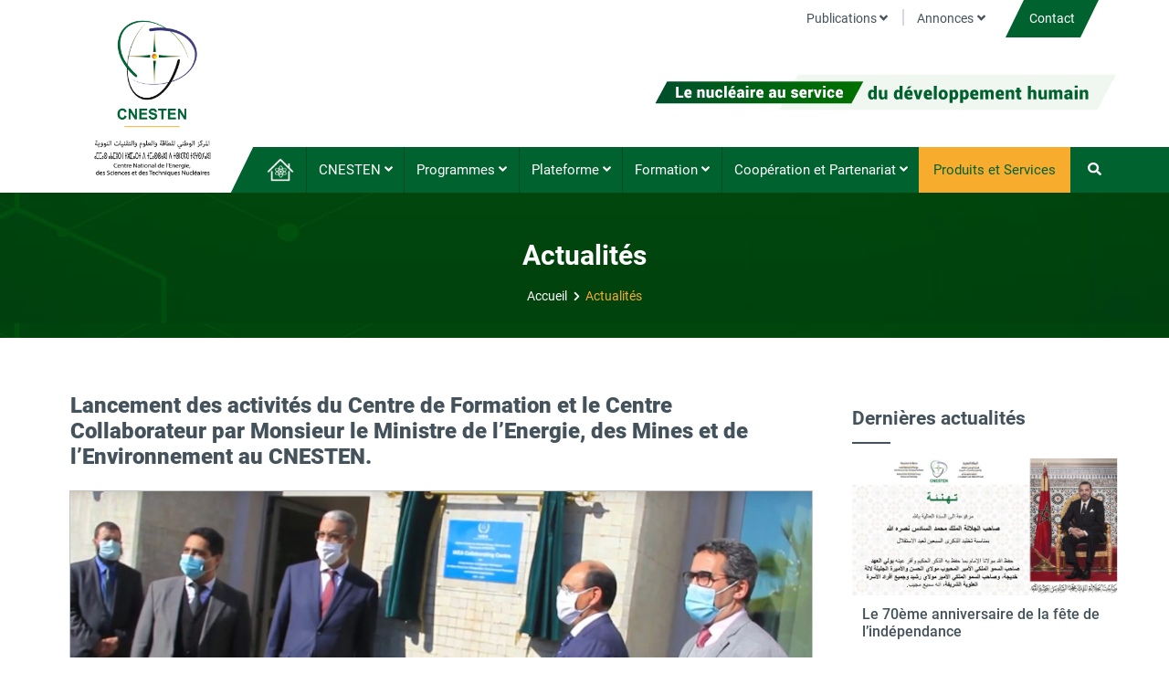

--- FILE ---
content_type: text/html; charset=UTF-8
request_url: https://www.cnesten.org.ma/le-centre-collaborateur-par-monsieur-le-ministre-de-lenergie-des-mines-et-de-lenvironnement-au-cnesten/
body_size: 15761
content:
<!doctype html>
<html lang="fr-FR">
<head>
<meta name="MobileOptimized" content="width" />
<meta name="HandheldFriendly" content="true" />
<meta name="generator" content="Drupal 9 (https://www.drupal.org)" />

  <meta charset="utf-8">
  <meta http-equiv="x-ua-compatible" content="ie=edge">
  <meta name="viewport" content="width=device-width, initial-scale=1, shrink-to-fit=no">
  <meta name='robots' content='index, follow, max-image-preview:large, max-snippet:-1, max-video-preview:-1' />

	<!-- This site is optimized with the Yoast SEO Premium plugin v21.3 (Yoast SEO v21.3) - https://yoast.com/wordpress/plugins/seo/ -->
	<title>Lancement des activités du Centre de Formation et le Centre Collaborateur par Monsieur le Ministre de l&#039;Energie, des Mines et de l&#039;Environnement au CNESTEN. - CNESTEN, Centre National de l’Energie, des Sciences et des Techniques Nucléaires</title>
	<link rel="canonical" href="https://www.cnesten.org.ma/le-centre-collaborateur-par-monsieur-le-ministre-de-lenergie-des-mines-et-de-lenvironnement-au-cnesten/" />
	<meta property="og:locale" content="fr_FR" />
	<meta property="og:type" content="article" />
	<meta property="og:title" content="Lancement des activités du Centre de Formation et le Centre Collaborateur par Monsieur le Ministre de l&#039;Energie, des Mines et de l&#039;Environnement au CNESTEN." />
	<meta property="og:description" content="Monsieur Aziz Rebbah, Ministre de l&rsquo;Energie, des Mines et de l&rsquo;Environnement, a présidé au Centre National de l’Energie, des Sciences et des Techniques Nucléaires (CNESTEN), le lancement des activités du..." />
	<meta property="og:url" content="https://www.cnesten.org.ma/le-centre-collaborateur-par-monsieur-le-ministre-de-lenergie-des-mines-et-de-lenvironnement-au-cnesten/" />
	<meta property="og:site_name" content="CNESTEN, Centre National de l’Energie, des Sciences et des Techniques Nucléaires" />
	<meta property="article:published_time" content="2023-04-28T09:07:08+00:00" />
	<meta property="article:modified_time" content="2023-04-28T09:09:39+00:00" />
	<meta property="og:image" content="https://www.cnesten.org.ma/storage/2023/04/CNESTEN-rabah-fr.jpg" />
	<meta property="og:image:width" content="1862" />
	<meta property="og:image:height" content="852" />
	<meta property="og:image:type" content="image/jpeg" />
	<meta name="author" content="cnesten" />
	<meta name="twitter:card" content="summary_large_image" />
	<meta name="twitter:label1" content="Écrit par" />
	<meta name="twitter:data1" content="cnesten" />
	<meta name="twitter:label2" content="Durée de lecture estimée" />
	<meta name="twitter:data2" content="3 minutes" />
	<script type="application/ld+json" class="yoast-schema-graph">{"@context":"https://schema.org","@graph":[{"@type":"Article","@id":"https://www.cnesten.org.ma/le-centre-collaborateur-par-monsieur-le-ministre-de-lenergie-des-mines-et-de-lenvironnement-au-cnesten/#article","isPartOf":{"@id":"https://www.cnesten.org.ma/le-centre-collaborateur-par-monsieur-le-ministre-de-lenergie-des-mines-et-de-lenvironnement-au-cnesten/"},"author":{"name":"cnesten","@id":"https://www.cnesten.org.ma/#/schema/person/2e5b1ea6b1c4cdac3f96094c75bc0793"},"headline":"Lancement des activités du Centre de Formation et le Centre Collaborateur par Monsieur le Ministre de l&rsquo;Energie, des Mines et de l&rsquo;Environnement au CNESTEN.","datePublished":"2023-04-28T09:07:08+00:00","dateModified":"2023-04-28T09:09:39+00:00","mainEntityOfPage":{"@id":"https://www.cnesten.org.ma/le-centre-collaborateur-par-monsieur-le-ministre-de-lenergie-des-mines-et-de-lenvironnement-au-cnesten/"},"wordCount":610,"publisher":{"@id":"https://www.cnesten.org.ma/#organization"},"image":{"@id":"https://www.cnesten.org.ma/le-centre-collaborateur-par-monsieur-le-ministre-de-lenergie-des-mines-et-de-lenvironnement-au-cnesten/#primaryimage"},"thumbnailUrl":"https://www.cnesten.org.ma/storage/2023/04/CNESTEN-rabah-fr.jpg","articleSection":["Actualités"],"inLanguage":"fr-FR"},{"@type":"WebPage","@id":"https://www.cnesten.org.ma/le-centre-collaborateur-par-monsieur-le-ministre-de-lenergie-des-mines-et-de-lenvironnement-au-cnesten/","url":"https://www.cnesten.org.ma/le-centre-collaborateur-par-monsieur-le-ministre-de-lenergie-des-mines-et-de-lenvironnement-au-cnesten/","name":"Lancement des activités du Centre de Formation et le Centre Collaborateur par Monsieur le Ministre de l'Energie, des Mines et de l'Environnement au CNESTEN. - CNESTEN, Centre National de l’Energie, des Sciences et des Techniques Nucléaires","isPartOf":{"@id":"https://www.cnesten.org.ma/#website"},"primaryImageOfPage":{"@id":"https://www.cnesten.org.ma/le-centre-collaborateur-par-monsieur-le-ministre-de-lenergie-des-mines-et-de-lenvironnement-au-cnesten/#primaryimage"},"image":{"@id":"https://www.cnesten.org.ma/le-centre-collaborateur-par-monsieur-le-ministre-de-lenergie-des-mines-et-de-lenvironnement-au-cnesten/#primaryimage"},"thumbnailUrl":"https://www.cnesten.org.ma/storage/2023/04/CNESTEN-rabah-fr.jpg","datePublished":"2023-04-28T09:07:08+00:00","dateModified":"2023-04-28T09:09:39+00:00","breadcrumb":{"@id":"https://www.cnesten.org.ma/le-centre-collaborateur-par-monsieur-le-ministre-de-lenergie-des-mines-et-de-lenvironnement-au-cnesten/#breadcrumb"},"inLanguage":"fr-FR","potentialAction":[{"@type":"ReadAction","target":["https://www.cnesten.org.ma/le-centre-collaborateur-par-monsieur-le-ministre-de-lenergie-des-mines-et-de-lenvironnement-au-cnesten/"]}]},{"@type":"ImageObject","inLanguage":"fr-FR","@id":"https://www.cnesten.org.ma/le-centre-collaborateur-par-monsieur-le-ministre-de-lenergie-des-mines-et-de-lenvironnement-au-cnesten/#primaryimage","url":"https://www.cnesten.org.ma/storage/2023/04/CNESTEN-rabah-fr.jpg","contentUrl":"https://www.cnesten.org.ma/storage/2023/04/CNESTEN-rabah-fr.jpg","width":1862,"height":852,"caption":"Photo du lancement des activités du Centre de Formation et le Centre Collaborateur par Monsieur le Ministre de l'Energie, des Mines et de l'Environnement au CNESTEN."},{"@type":"BreadcrumbList","@id":"https://www.cnesten.org.ma/le-centre-collaborateur-par-monsieur-le-ministre-de-lenergie-des-mines-et-de-lenvironnement-au-cnesten/#breadcrumb","itemListElement":[{"@type":"ListItem","position":1,"name":"Accueil","item":"https://www.cnesten.org.ma/"},{"@type":"ListItem","position":2,"name":"Lancement des activités du Centre de Formation et le Centre Collaborateur par Monsieur le Ministre de l&rsquo;Energie, des Mines et de l&rsquo;Environnement au CNESTEN."}]},{"@type":"WebSite","@id":"https://www.cnesten.org.ma/#website","url":"https://www.cnesten.org.ma/","name":"CNESTEN","description":"Le nucléaire au service du développement humain","publisher":{"@id":"https://www.cnesten.org.ma/#organization"},"potentialAction":[{"@type":"SearchAction","target":{"@type":"EntryPoint","urlTemplate":"https://www.cnesten.org.ma/?s={search_term_string}"},"query-input":"required name=search_term_string"}],"inLanguage":"fr-FR"},{"@type":"Organization","@id":"https://www.cnesten.org.ma/#organization","name":"Centre National de l’Energie, des Sciences et des Techniques Nucléaires","url":"https://www.cnesten.org.ma/","logo":{"@type":"ImageObject","inLanguage":"fr-FR","@id":"https://www.cnesten.org.ma/#/schema/logo/image/","url":"https://www.cnesten.org.ma/storage/2023/07/LOGO-CNESTEN_Fr-23.png","contentUrl":"https://www.cnesten.org.ma/storage/2023/07/LOGO-CNESTEN_Fr-23.png","width":908,"height":1298,"caption":"Centre National de l’Energie, des Sciences et des Techniques Nucléaires"},"image":{"@id":"https://www.cnesten.org.ma/#/schema/logo/image/"},"sameAs":["https://ma.linkedin.com/company/cnesten"]},{"@type":"Person","@id":"https://www.cnesten.org.ma/#/schema/person/2e5b1ea6b1c4cdac3f96094c75bc0793","name":"cnesten","url":"https://www.cnesten.org.ma/writer/cnesten/"}]}</script>
	<!-- / Yoast SEO Premium plugin. -->


<link rel='dns-prefetch' href='//cdn.jsdelivr.net' />
<script type="text/javascript">
window._wpemojiSettings = {"baseUrl":"https:\/\/s.w.org\/images\/core\/emoji\/14.0.0\/72x72\/","ext":".png","svgUrl":"https:\/\/s.w.org\/images\/core\/emoji\/14.0.0\/svg\/","svgExt":".svg","source":{"concatemoji":"https:\/\/www.cnesten.org.ma\/lib\/js\/wp-emoji-release.min.js"}};
/*! This file is auto-generated */
!function(i,n){var o,s,e;function c(e){try{var t={supportTests:e,timestamp:(new Date).valueOf()};sessionStorage.setItem(o,JSON.stringify(t))}catch(e){}}function p(e,t,n){e.clearRect(0,0,e.canvas.width,e.canvas.height),e.fillText(t,0,0);var t=new Uint32Array(e.getImageData(0,0,e.canvas.width,e.canvas.height).data),r=(e.clearRect(0,0,e.canvas.width,e.canvas.height),e.fillText(n,0,0),new Uint32Array(e.getImageData(0,0,e.canvas.width,e.canvas.height).data));return t.every(function(e,t){return e===r[t]})}function u(e,t,n){switch(t){case"flag":return n(e,"\ud83c\udff3\ufe0f\u200d\u26a7\ufe0f","\ud83c\udff3\ufe0f\u200b\u26a7\ufe0f")?!1:!n(e,"\ud83c\uddfa\ud83c\uddf3","\ud83c\uddfa\u200b\ud83c\uddf3")&&!n(e,"\ud83c\udff4\udb40\udc67\udb40\udc62\udb40\udc65\udb40\udc6e\udb40\udc67\udb40\udc7f","\ud83c\udff4\u200b\udb40\udc67\u200b\udb40\udc62\u200b\udb40\udc65\u200b\udb40\udc6e\u200b\udb40\udc67\u200b\udb40\udc7f");case"emoji":return!n(e,"\ud83e\udef1\ud83c\udffb\u200d\ud83e\udef2\ud83c\udfff","\ud83e\udef1\ud83c\udffb\u200b\ud83e\udef2\ud83c\udfff")}return!1}function f(e,t,n){var r="undefined"!=typeof WorkerGlobalScope&&self instanceof WorkerGlobalScope?new OffscreenCanvas(300,150):i.createElement("canvas"),a=r.getContext("2d",{willReadFrequently:!0}),o=(a.textBaseline="top",a.font="600 32px Arial",{});return e.forEach(function(e){o[e]=t(a,e,n)}),o}function t(e){var t=i.createElement("script");t.src=e,t.defer=!0,i.head.appendChild(t)}"undefined"!=typeof Promise&&(o="wpEmojiSettingsSupports",s=["flag","emoji"],n.supports={everything:!0,everythingExceptFlag:!0},e=new Promise(function(e){i.addEventListener("DOMContentLoaded",e,{once:!0})}),new Promise(function(t){var n=function(){try{var e=JSON.parse(sessionStorage.getItem(o));if("object"==typeof e&&"number"==typeof e.timestamp&&(new Date).valueOf()<e.timestamp+604800&&"object"==typeof e.supportTests)return e.supportTests}catch(e){}return null}();if(!n){if("undefined"!=typeof Worker&&"undefined"!=typeof OffscreenCanvas&&"undefined"!=typeof URL&&URL.createObjectURL&&"undefined"!=typeof Blob)try{var e="postMessage("+f.toString()+"("+[JSON.stringify(s),u.toString(),p.toString()].join(",")+"));",r=new Blob([e],{type:"text/javascript"}),a=new Worker(URL.createObjectURL(r),{name:"wpTestEmojiSupports"});return void(a.onmessage=function(e){c(n=e.data),a.terminate(),t(n)})}catch(e){}c(n=f(s,u,p))}t(n)}).then(function(e){for(var t in e)n.supports[t]=e[t],n.supports.everything=n.supports.everything&&n.supports[t],"flag"!==t&&(n.supports.everythingExceptFlag=n.supports.everythingExceptFlag&&n.supports[t]);n.supports.everythingExceptFlag=n.supports.everythingExceptFlag&&!n.supports.flag,n.DOMReady=!1,n.readyCallback=function(){n.DOMReady=!0}}).then(function(){return e}).then(function(){var e;n.supports.everything||(n.readyCallback(),(e=n.source||{}).concatemoji?t(e.concatemoji):e.wpemoji&&e.twemoji&&(t(e.twemoji),t(e.wpemoji)))}))}((window,document),window._wpemojiSettings);
</script>
<style type="text/css">
img.wp-smiley,
img.emoji {
	display: inline !important;
	border: none !important;
	box-shadow: none !important;
	height: 1em !important;
	width: 1em !important;
	margin: 0 0.07em !important;
	vertical-align: -0.1em !important;
	background: none !important;
	padding: 0 !important;
}
</style>
	<link rel='stylesheet' id='orgchart-style1-css' href='https://www.cnesten.org.ma/core/modules/2ce928c8e9/css/jquery.jOrgChart.css' type='text/css' media='all' />
<link rel='stylesheet' id='orgchart-style2-css' href='https://www.cnesten.org.ma/core/modules/2ce928c8e9/css/custom.css' type='text/css' media='all' />
<link rel='stylesheet' id='select2css-css' href='//cdn.jsdelivr.net/npm/select2@4.1.0-beta.1/dist/css/select2.min.css' type='text/css' media='all' />
<style id='classic-theme-styles-inline-css' type='text/css'>
/*! This file is auto-generated */
.wp-block-button__link{color:#fff;background-color:#32373c;border-radius:9999px;box-shadow:none;text-decoration:none;padding:calc(.667em + 2px) calc(1.333em + 2px);font-size:1.125em}.wp-block-file__button{background:#32373c;color:#fff;text-decoration:none}
</style>
<style id='global-styles-inline-css' type='text/css'>
body{--wp--preset--color--black: #000000;--wp--preset--color--cyan-bluish-gray: #abb8c3;--wp--preset--color--white: #ffffff;--wp--preset--color--pale-pink: #f78da7;--wp--preset--color--vivid-red: #cf2e2e;--wp--preset--color--luminous-vivid-orange: #ff6900;--wp--preset--color--luminous-vivid-amber: #fcb900;--wp--preset--color--light-green-cyan: #7bdcb5;--wp--preset--color--vivid-green-cyan: #00d084;--wp--preset--color--pale-cyan-blue: #8ed1fc;--wp--preset--color--vivid-cyan-blue: #0693e3;--wp--preset--color--vivid-purple: #9b51e0;--wp--preset--gradient--vivid-cyan-blue-to-vivid-purple: linear-gradient(135deg,rgba(6,147,227,1) 0%,rgb(155,81,224) 100%);--wp--preset--gradient--light-green-cyan-to-vivid-green-cyan: linear-gradient(135deg,rgb(122,220,180) 0%,rgb(0,208,130) 100%);--wp--preset--gradient--luminous-vivid-amber-to-luminous-vivid-orange: linear-gradient(135deg,rgba(252,185,0,1) 0%,rgba(255,105,0,1) 100%);--wp--preset--gradient--luminous-vivid-orange-to-vivid-red: linear-gradient(135deg,rgba(255,105,0,1) 0%,rgb(207,46,46) 100%);--wp--preset--gradient--very-light-gray-to-cyan-bluish-gray: linear-gradient(135deg,rgb(238,238,238) 0%,rgb(169,184,195) 100%);--wp--preset--gradient--cool-to-warm-spectrum: linear-gradient(135deg,rgb(74,234,220) 0%,rgb(151,120,209) 20%,rgb(207,42,186) 40%,rgb(238,44,130) 60%,rgb(251,105,98) 80%,rgb(254,248,76) 100%);--wp--preset--gradient--blush-light-purple: linear-gradient(135deg,rgb(255,206,236) 0%,rgb(152,150,240) 100%);--wp--preset--gradient--blush-bordeaux: linear-gradient(135deg,rgb(254,205,165) 0%,rgb(254,45,45) 50%,rgb(107,0,62) 100%);--wp--preset--gradient--luminous-dusk: linear-gradient(135deg,rgb(255,203,112) 0%,rgb(199,81,192) 50%,rgb(65,88,208) 100%);--wp--preset--gradient--pale-ocean: linear-gradient(135deg,rgb(255,245,203) 0%,rgb(182,227,212) 50%,rgb(51,167,181) 100%);--wp--preset--gradient--electric-grass: linear-gradient(135deg,rgb(202,248,128) 0%,rgb(113,206,126) 100%);--wp--preset--gradient--midnight: linear-gradient(135deg,rgb(2,3,129) 0%,rgb(40,116,252) 100%);--wp--preset--font-size--small: 13px;--wp--preset--font-size--medium: 20px;--wp--preset--font-size--large: 36px;--wp--preset--font-size--x-large: 42px;--wp--preset--spacing--20: 0.44rem;--wp--preset--spacing--30: 0.67rem;--wp--preset--spacing--40: 1rem;--wp--preset--spacing--50: 1.5rem;--wp--preset--spacing--60: 2.25rem;--wp--preset--spacing--70: 3.38rem;--wp--preset--spacing--80: 5.06rem;--wp--preset--shadow--natural: 6px 6px 9px rgba(0, 0, 0, 0.2);--wp--preset--shadow--deep: 12px 12px 50px rgba(0, 0, 0, 0.4);--wp--preset--shadow--sharp: 6px 6px 0px rgba(0, 0, 0, 0.2);--wp--preset--shadow--outlined: 6px 6px 0px -3px rgba(255, 255, 255, 1), 6px 6px rgba(0, 0, 0, 1);--wp--preset--shadow--crisp: 6px 6px 0px rgba(0, 0, 0, 1);}:where(.is-layout-flex){gap: 0.5em;}:where(.is-layout-grid){gap: 0.5em;}body .is-layout-flow > .alignleft{float: left;margin-inline-start: 0;margin-inline-end: 2em;}body .is-layout-flow > .alignright{float: right;margin-inline-start: 2em;margin-inline-end: 0;}body .is-layout-flow > .aligncenter{margin-left: auto !important;margin-right: auto !important;}body .is-layout-constrained > .alignleft{float: left;margin-inline-start: 0;margin-inline-end: 2em;}body .is-layout-constrained > .alignright{float: right;margin-inline-start: 2em;margin-inline-end: 0;}body .is-layout-constrained > .aligncenter{margin-left: auto !important;margin-right: auto !important;}body .is-layout-constrained > :where(:not(.alignleft):not(.alignright):not(.alignfull)){max-width: var(--wp--style--global--content-size);margin-left: auto !important;margin-right: auto !important;}body .is-layout-constrained > .alignwide{max-width: var(--wp--style--global--wide-size);}body .is-layout-flex{display: flex;}body .is-layout-flex{flex-wrap: wrap;align-items: center;}body .is-layout-flex > *{margin: 0;}body .is-layout-grid{display: grid;}body .is-layout-grid > *{margin: 0;}:where(.wp-block-columns.is-layout-flex){gap: 2em;}:where(.wp-block-columns.is-layout-grid){gap: 2em;}:where(.wp-block-post-template.is-layout-flex){gap: 1.25em;}:where(.wp-block-post-template.is-layout-grid){gap: 1.25em;}.has-black-color{color: var(--wp--preset--color--black) !important;}.has-cyan-bluish-gray-color{color: var(--wp--preset--color--cyan-bluish-gray) !important;}.has-white-color{color: var(--wp--preset--color--white) !important;}.has-pale-pink-color{color: var(--wp--preset--color--pale-pink) !important;}.has-vivid-red-color{color: var(--wp--preset--color--vivid-red) !important;}.has-luminous-vivid-orange-color{color: var(--wp--preset--color--luminous-vivid-orange) !important;}.has-luminous-vivid-amber-color{color: var(--wp--preset--color--luminous-vivid-amber) !important;}.has-light-green-cyan-color{color: var(--wp--preset--color--light-green-cyan) !important;}.has-vivid-green-cyan-color{color: var(--wp--preset--color--vivid-green-cyan) !important;}.has-pale-cyan-blue-color{color: var(--wp--preset--color--pale-cyan-blue) !important;}.has-vivid-cyan-blue-color{color: var(--wp--preset--color--vivid-cyan-blue) !important;}.has-vivid-purple-color{color: var(--wp--preset--color--vivid-purple) !important;}.has-black-background-color{background-color: var(--wp--preset--color--black) !important;}.has-cyan-bluish-gray-background-color{background-color: var(--wp--preset--color--cyan-bluish-gray) !important;}.has-white-background-color{background-color: var(--wp--preset--color--white) !important;}.has-pale-pink-background-color{background-color: var(--wp--preset--color--pale-pink) !important;}.has-vivid-red-background-color{background-color: var(--wp--preset--color--vivid-red) !important;}.has-luminous-vivid-orange-background-color{background-color: var(--wp--preset--color--luminous-vivid-orange) !important;}.has-luminous-vivid-amber-background-color{background-color: var(--wp--preset--color--luminous-vivid-amber) !important;}.has-light-green-cyan-background-color{background-color: var(--wp--preset--color--light-green-cyan) !important;}.has-vivid-green-cyan-background-color{background-color: var(--wp--preset--color--vivid-green-cyan) !important;}.has-pale-cyan-blue-background-color{background-color: var(--wp--preset--color--pale-cyan-blue) !important;}.has-vivid-cyan-blue-background-color{background-color: var(--wp--preset--color--vivid-cyan-blue) !important;}.has-vivid-purple-background-color{background-color: var(--wp--preset--color--vivid-purple) !important;}.has-black-border-color{border-color: var(--wp--preset--color--black) !important;}.has-cyan-bluish-gray-border-color{border-color: var(--wp--preset--color--cyan-bluish-gray) !important;}.has-white-border-color{border-color: var(--wp--preset--color--white) !important;}.has-pale-pink-border-color{border-color: var(--wp--preset--color--pale-pink) !important;}.has-vivid-red-border-color{border-color: var(--wp--preset--color--vivid-red) !important;}.has-luminous-vivid-orange-border-color{border-color: var(--wp--preset--color--luminous-vivid-orange) !important;}.has-luminous-vivid-amber-border-color{border-color: var(--wp--preset--color--luminous-vivid-amber) !important;}.has-light-green-cyan-border-color{border-color: var(--wp--preset--color--light-green-cyan) !important;}.has-vivid-green-cyan-border-color{border-color: var(--wp--preset--color--vivid-green-cyan) !important;}.has-pale-cyan-blue-border-color{border-color: var(--wp--preset--color--pale-cyan-blue) !important;}.has-vivid-cyan-blue-border-color{border-color: var(--wp--preset--color--vivid-cyan-blue) !important;}.has-vivid-purple-border-color{border-color: var(--wp--preset--color--vivid-purple) !important;}.has-vivid-cyan-blue-to-vivid-purple-gradient-background{background: var(--wp--preset--gradient--vivid-cyan-blue-to-vivid-purple) !important;}.has-light-green-cyan-to-vivid-green-cyan-gradient-background{background: var(--wp--preset--gradient--light-green-cyan-to-vivid-green-cyan) !important;}.has-luminous-vivid-amber-to-luminous-vivid-orange-gradient-background{background: var(--wp--preset--gradient--luminous-vivid-amber-to-luminous-vivid-orange) !important;}.has-luminous-vivid-orange-to-vivid-red-gradient-background{background: var(--wp--preset--gradient--luminous-vivid-orange-to-vivid-red) !important;}.has-very-light-gray-to-cyan-bluish-gray-gradient-background{background: var(--wp--preset--gradient--very-light-gray-to-cyan-bluish-gray) !important;}.has-cool-to-warm-spectrum-gradient-background{background: var(--wp--preset--gradient--cool-to-warm-spectrum) !important;}.has-blush-light-purple-gradient-background{background: var(--wp--preset--gradient--blush-light-purple) !important;}.has-blush-bordeaux-gradient-background{background: var(--wp--preset--gradient--blush-bordeaux) !important;}.has-luminous-dusk-gradient-background{background: var(--wp--preset--gradient--luminous-dusk) !important;}.has-pale-ocean-gradient-background{background: var(--wp--preset--gradient--pale-ocean) !important;}.has-electric-grass-gradient-background{background: var(--wp--preset--gradient--electric-grass) !important;}.has-midnight-gradient-background{background: var(--wp--preset--gradient--midnight) !important;}.has-small-font-size{font-size: var(--wp--preset--font-size--small) !important;}.has-medium-font-size{font-size: var(--wp--preset--font-size--medium) !important;}.has-large-font-size{font-size: var(--wp--preset--font-size--large) !important;}.has-x-large-font-size{font-size: var(--wp--preset--font-size--x-large) !important;}
.wp-block-navigation a:where(:not(.wp-element-button)){color: inherit;}
:where(.wp-block-post-template.is-layout-flex){gap: 1.25em;}:where(.wp-block-post-template.is-layout-grid){gap: 1.25em;}
:where(.wp-block-columns.is-layout-flex){gap: 2em;}:where(.wp-block-columns.is-layout-grid){gap: 2em;}
.wp-block-pullquote{font-size: 1.5em;line-height: 1.6;}
</style>
<link rel='stylesheet' id='cnesten/main-css' href='https://www.cnesten.org.ma/core/views/cnesten/dist/styles/main.css' type='text/css' media='all' />
<link rel='stylesheet' id='style-css' href='https://www.cnesten.org.ma/core/views/f54986fa05/design.css' type='text/css' media='all' />
<script type='text/javascript' src='https://www.cnesten.org.ma/lib/js/jquery/jquery.min.js' id='jquery-core-js'></script>
<script type='text/javascript' src='https://www.cnesten.org.ma/lib/js/jquery/jquery-migrate.min.js' id='jquery-migrate-js'></script>
<link rel='shortlink' href='https://www.cnesten.org.ma/?p=3871' />
<link rel="alternate" type="application/json+oembed" href="https://www.cnesten.org.ma/wp-json/oembed/1.0/embed?url=https%3A%2F%2Fwww.cnesten.org.ma%2Fle-centre-collaborateur-par-monsieur-le-ministre-de-lenergie-des-mines-et-de-lenvironnement-au-cnesten%2F" />
<link rel="alternate" type="text/xml+oembed" href="https://www.cnesten.org.ma/wp-json/oembed/1.0/embed?url=https%3A%2F%2Fwww.cnesten.org.ma%2Fle-centre-collaborateur-par-monsieur-le-ministre-de-lenergie-des-mines-et-de-lenvironnement-au-cnesten%2F&#038;format=xml" />
<link rel="icon" href="https://www.cnesten.org.ma/storage/2020/06/cropped-logo-32x32.png" sizes="32x32" />
<link rel="icon" href="https://www.cnesten.org.ma/storage/2020/06/cropped-logo-192x192.png" sizes="192x192" />
<link rel="apple-touch-icon" href="https://www.cnesten.org.ma/storage/2020/06/cropped-logo-180x180.png" />
<meta name="msapplication-TileImage" content="https://www.cnesten.org.ma/storage/2020/06/cropped-logo-270x270.png" />
		<style type="text/css" id="wp-custom-css">
			
.mot_directeur{
    display: none;
}
.float-demande-prestation{
    display: none;
}
.annuaire .btn-ann{
    display: none;
}
.styled {
    border: 0;
    line-height: 2.5;
    padding: 0 20px;
    font-size: 1rem;
    text-align: center;
    color: #FFFFFF;
    
    border-radius: 5px;
    background-color: rgba(248, 172, 45, 1);
}
.cnesten-principal header .mobile-header .topbar {
    display: none;
}

.cnesten-principal .slider article .container .post-title {
	    font-size: 1.5rem;
    font-weight: 700;
    display: block;
    color: #fff;
    background: #00622e;
    padding: 1.5625rem;
    opacity: .7;
}		</style>
		</head>
<body data-rsssl=1 class="post-template-default single single-post postid-3871 single-format-standard cnesten-principal sp-easy-accordion-enabled le-centre-collaborateur-par-monsieur-le-ministre-de-lenergie-des-mines-et-de-lenvironnement-au-cnesten app-data index-data singular-data single-data single-post-data single-post-le-centre-collaborateur-par-monsieur-le-ministre-de-lenergie-des-mines-et-de-lenvironnement-au-cnesten-data">
<div class="mobile-menu bs-canvas bs-canvas-anim bs-canvas-left position-fixed h-100">
  <header class="bs-canvas-header">
    <form action="https://www.cnesten.org.ma/" class="form-search">
      <div class="input-group">
        <input type="text" class="form-control input-search" name="s" type="text"
               placeholder="Recherche..."
               autocapitalize="off" required>
        <div class="input-group-append">
          <button class="btn btn-search" type="submit">
            <i class="icon fas fa-search"></i>
          </button>
        </div>
      </div>
    </form>
  </header>
  <div class="bs-canvas-content">
          <div class="navbar"><ul id="menu-mobile-menu-fr" class="navbar-nav"><li itemscope="itemscope" itemtype="https://www.schema.org/SiteNavigationElement" id="menu-item-2102" class="home menu-item menu-item-type-post_type menu-item-object-page menu-item-home menu-item-2102 nav-item"><a title="Accueil" href="https://www.cnesten.org.ma/" class="nav-link "><span>Accueil</span></a></li>
<li itemscope="itemscope" itemtype="https://www.schema.org/SiteNavigationElement" id="menu-item-2103" class="menu-item menu-item-type-taxonomy menu-item-object-category menu-item-has-children dropdown menu-item-2103 nav-item"><a title="CNESTEN" href="#" data-toggle="dropdown" aria-haspopup="true" aria-expanded="false" class="dropdown-toggle nav-link " id="menu-item-dropdown-2103"><span>CNESTEN</span><i class="caret fas fa-angle-down"></i></a>
<ul class="dropdown-menu" aria-labelledby="menu-item-dropdown-2103" role="menu">
	<li itemscope="itemscope" itemtype="https://www.schema.org/SiteNavigationElement" id="menu-item-2104" class="menu-item menu-item-type-post_type menu-item-object-post menu-item-2104 nav-item"><a title="Missions et Vocation" href="https://www.cnesten.org.ma/missions-et-vocation/" class="dropdown-item "><span>Missions et Vocation</span></a></li>
	<li itemscope="itemscope" itemtype="https://www.schema.org/SiteNavigationElement" id="menu-item-2105" class="menu-item menu-item-type-post_type menu-item-object-post menu-item-2105 nav-item"><a title="Vision Stratégique" href="https://www.cnesten.org.ma/vision-strategique/" class="dropdown-item "><span>Vision Stratégique</span></a></li>
	<li itemscope="itemscope" itemtype="https://www.schema.org/SiteNavigationElement" id="menu-item-2106" class="menu-item menu-item-type-post_type menu-item-object-post menu-item-2106 nav-item"><a title="Charte des valeurs" href="https://www.cnesten.org.ma/charte-des-valeurs/" class="dropdown-item "><span>Charte des valeurs</span></a></li>
	<li itemscope="itemscope" itemtype="https://www.schema.org/SiteNavigationElement" id="menu-item-3507" class="menu-item menu-item-type-post_type menu-item-object-post menu-item-3507 nav-item"><a title="Organigramme" href="https://www.cnesten.org.ma/organigramme-du-cnesten/" class="dropdown-item "><span>Organigramme</span></a></li>
	<li itemscope="itemscope" itemtype="https://www.schema.org/SiteNavigationElement" id="menu-item-2108" class="menu-item menu-item-type-post_type menu-item-object-post menu-item-2108 nav-item"><a title="Ressources humaines" href="https://www.cnesten.org.ma/ressources-humaines/" class="dropdown-item "><span>Ressources humaines</span></a></li>
	<li itemscope="itemscope" itemtype="https://www.schema.org/SiteNavigationElement" id="menu-item-2109" class="menu-item menu-item-type-post_type menu-item-object-post menu-item-2109 nav-item"><a title="Gouvernance" href="https://www.cnesten.org.ma/gouvernance/" class="dropdown-item "><span>Gouvernance</span></a></li>
	<li itemscope="itemscope" itemtype="https://www.schema.org/SiteNavigationElement" id="menu-item-2110" class="menu-item menu-item-type-post_type menu-item-object-post menu-item-2110 nav-item"><a title="Reconnaissances" href="https://www.cnesten.org.ma/reconnaissances-du-cnesten/" class="dropdown-item "><span>Reconnaissances</span></a></li>
</ul>
</li>
<li itemscope="itemscope" itemtype="https://www.schema.org/SiteNavigationElement" id="menu-item-2111" class="menu-item menu-item-type-taxonomy menu-item-object-category menu-item-has-children dropdown menu-item-2111 nav-item"><a title="Programmes" href="#" data-toggle="dropdown" aria-haspopup="true" aria-expanded="false" class="dropdown-toggle nav-link " id="menu-item-dropdown-2111"><span>Programmes</span><i class="caret fas fa-angle-down"></i></a>
<ul class="dropdown-menu" aria-labelledby="menu-item-dropdown-2111" role="menu">
	<li itemscope="itemscope" itemtype="https://www.schema.org/SiteNavigationElement" id="menu-item-2112" class="menu-item menu-item-type-post_type menu-item-object-post menu-item-2112 nav-item"><a title="Applications des Sciences et Techniques Nucléaires" href="https://www.cnesten.org.ma/applications-des-sciences-et-techniques-nucleaires/" class="dropdown-item "><span>Applications des Sciences et Techniques Nucléaires</span></a></li>
	<li itemscope="itemscope" itemtype="https://www.schema.org/SiteNavigationElement" id="menu-item-2113" class="menu-item menu-item-type-post_type menu-item-object-post menu-item-2113 nav-item"><a title="Sûreté et Sécurité Nucléaires et Radiologiques" href="https://www.cnesten.org.ma/surete-et-securite-nucleaires-et-radiologiques/" class="dropdown-item "><span>Sûreté et Sécurité Nucléaires et Radiologiques</span></a></li>
</ul>
</li>
<li itemscope="itemscope" itemtype="https://www.schema.org/SiteNavigationElement" id="menu-item-2114" class="menu-item menu-item-type-taxonomy menu-item-object-category menu-item-has-children dropdown menu-item-2114 nav-item"><a title="Plateforme" href="#" data-toggle="dropdown" aria-haspopup="true" aria-expanded="false" class="dropdown-toggle nav-link " id="menu-item-dropdown-2114"><span>Plateforme</span><i class="caret fas fa-angle-down"></i></a>
<ul class="dropdown-menu" aria-labelledby="menu-item-dropdown-2114" role="menu">
	<li itemscope="itemscope" itemtype="https://www.schema.org/SiteNavigationElement" id="menu-item-3333" class="menu-item menu-item-type-post_type menu-item-object-post menu-item-3333 nav-item"><a title="Réacteur de recherche" href="https://www.cnesten.org.ma/reacteur-de-recherche/" class="dropdown-item "><span>Réacteur de recherche</span></a></li>
	<li itemscope="itemscope" itemtype="https://www.schema.org/SiteNavigationElement" id="menu-item-3334" class="menu-item menu-item-type-post_type menu-item-object-post menu-item-3334 nav-item"><a title="Production radiopharmaceutique" href="https://www.cnesten.org.ma/laboratoire-de-production-des-radiopharmaceutique/" class="dropdown-item "><span>Production radiopharmaceutique</span></a></li>
	<li itemscope="itemscope" itemtype="https://www.schema.org/SiteNavigationElement" id="menu-item-3336" class="menu-item menu-item-type-post_type menu-item-object-post menu-item-3336 nav-item"><a title="Plateforme d’analyses" href="https://www.cnesten.org.ma/plateforme-danalyses/" class="dropdown-item "><span>Plateforme d’analyses</span></a></li>
	<li itemscope="itemscope" itemtype="https://www.schema.org/SiteNavigationElement" id="menu-item-3337" class="menu-item menu-item-type-post_type menu-item-object-post menu-item-3337 nav-item"><a title="Applications industrielles" href="https://www.cnesten.org.ma/plateforme-des-applications-industrielles/" class="dropdown-item "><span>Applications industrielles</span></a></li>
	<li itemscope="itemscope" itemtype="https://www.schema.org/SiteNavigationElement" id="menu-item-3338" class="menu-item menu-item-type-post_type menu-item-object-post menu-item-3338 nav-item"><a title="Sûreté/Sécurité/Urgences" href="https://www.cnesten.org.ma/installations-de-surete-de-securite-et-de-gestion-des-situations-durgence/" class="dropdown-item "><span>Sûreté/Sécurité/Urgences</span></a></li>
	<li itemscope="itemscope" itemtype="https://www.schema.org/SiteNavigationElement" id="menu-item-3339" class="menu-item menu-item-type-post_type menu-item-object-post menu-item-3339 nav-item"><a title="Étalonnage/Dosimétrie" href="https://www.cnesten.org.ma/laboratoires-detalonnage-et-de-dosimetrie/" class="dropdown-item "><span>Étalonnage/Dosimétrie</span></a></li>
	<li itemscope="itemscope" itemtype="https://www.schema.org/SiteNavigationElement" id="menu-item-3340" class="menu-item menu-item-type-post_type menu-item-object-post menu-item-3340 nav-item"><a title="Déchets radioactifs" href="https://www.cnesten.org.ma/installations-de-gestion-des-dechets-radioactifs/" class="dropdown-item "><span>Déchets radioactifs</span></a></li>
	<li itemscope="itemscope" itemtype="https://www.schema.org/SiteNavigationElement" id="menu-item-3342" class="menu-item menu-item-type-post_type menu-item-object-post menu-item-3342 nav-item"><a title="Centre de formation" href="https://www.cnesten.org.ma/infrastructure-du-centre-de-formation-en-sciences-et-technologies-nucleaires/" class="dropdown-item "><span>Centre de formation</span></a></li>
</ul>
</li>
<li itemscope="itemscope" itemtype="https://www.schema.org/SiteNavigationElement" id="menu-item-2117" class="menu-item menu-item-type-taxonomy menu-item-object-category menu-item-has-children dropdown menu-item-2117 nav-item"><a title="Formation" href="#" data-toggle="dropdown" aria-haspopup="true" aria-expanded="false" class="dropdown-toggle nav-link " id="menu-item-dropdown-2117"><span>Formation</span><i class="caret fas fa-angle-down"></i></a>
<ul class="dropdown-menu" aria-labelledby="menu-item-dropdown-2117" role="menu">
	<li itemscope="itemscope" itemtype="https://www.schema.org/SiteNavigationElement" id="menu-item-2119" class="menu-item menu-item-type-post_type menu-item-object-post menu-item-2119 nav-item"><a title="Formation académique" href="https://www.cnesten.org.ma/soutien-a-la-formation-academique/" class="dropdown-item "><span>Formation académique</span></a></li>
	<li itemscope="itemscope" itemtype="https://www.schema.org/SiteNavigationElement" id="menu-item-3344" class="menu-item menu-item-type-post_type menu-item-object-post menu-item-3344 nav-item"><a title="Formation professionnelle" href="https://www.cnesten.org.ma/formation-professionnelle/" class="dropdown-item "><span>Formation professionnelle</span></a></li>
	<li itemscope="itemscope" itemtype="https://www.schema.org/SiteNavigationElement" id="menu-item-3345" class="menu-item menu-item-type-post_type menu-item-object-post menu-item-3345 nav-item"><a title="Formation régionale" href="https://www.cnesten.org.ma/formation-regionale/" class="dropdown-item "><span>Formation régionale</span></a></li>
	<li itemscope="itemscope" itemtype="https://www.schema.org/SiteNavigationElement" id="menu-item-3346" class="menu-item menu-item-type-post_type menu-item-object-post menu-item-3346 nav-item"><a title="Visites pedagogiques" href="https://www.cnesten.org.ma/visites-pedagogiques-et-stages/" class="dropdown-item "><span>Visites pedagogiques</span></a></li>
</ul>
</li>
<li itemscope="itemscope" itemtype="https://www.schema.org/SiteNavigationElement" id="menu-item-2122" class="menu-item menu-item-type-taxonomy menu-item-object-category menu-item-has-children dropdown menu-item-2122 nav-item"><a title="Coopération et Partenariat" href="#" data-toggle="dropdown" aria-haspopup="true" aria-expanded="false" class="dropdown-toggle nav-link " id="menu-item-dropdown-2122"><span>Coopération et Partenariat</span><i class="caret fas fa-angle-down"></i></a>
<ul class="dropdown-menu" aria-labelledby="menu-item-dropdown-2122" role="menu">
	<li itemscope="itemscope" itemtype="https://www.schema.org/SiteNavigationElement" id="menu-item-2123" class="menu-item menu-item-type-post_type menu-item-object-post menu-item-2123 nav-item"><a title="Réseau national" href="https://www.cnesten.org.ma/reseau-national/" class="dropdown-item "><span>Réseau national</span></a></li>
	<li itemscope="itemscope" itemtype="https://www.schema.org/SiteNavigationElement" id="menu-item-2124" class="menu-item menu-item-type-post_type menu-item-object-post menu-item-2124 nav-item"><a title="Réseaux régional et international" href="https://www.cnesten.org.ma/reseau-regional-et-international/" class="dropdown-item "><span>Réseaux régional et international</span></a></li>
</ul>
</li>
<li itemscope="itemscope" itemtype="https://www.schema.org/SiteNavigationElement" id="menu-item-2126" class="menu-item menu-item-type-post_type menu-item-object-page menu-item-2126 nav-item"><a title="Services et produits" href="https://www.cnesten.org.ma/services-et-produits/" class="nav-link "><span>Services et produits</span></a></li>
<li itemscope="itemscope" itemtype="https://www.schema.org/SiteNavigationElement" id="menu-item-2128" class="menu-item menu-item-type-taxonomy menu-item-object-category menu-item-has-children dropdown menu-item-2128 nav-item"><a title="Publications" href="#" data-toggle="dropdown" aria-haspopup="true" aria-expanded="false" class="dropdown-toggle nav-link " id="menu-item-dropdown-2128"><span>Publications</span><i class="caret fas fa-angle-down"></i></a>
<ul class="dropdown-menu" aria-labelledby="menu-item-dropdown-2128" role="menu">
	<li itemscope="itemscope" itemtype="https://www.schema.org/SiteNavigationElement" id="menu-item-2130" class="menu-item menu-item-type-taxonomy menu-item-object-category menu-item-2130 nav-item"><a title="Brochures" href="https://www.cnesten.org.ma/category/publications/brochures/" class="dropdown-item "><span>Brochures</span></a></li>
	<li itemscope="itemscope" itemtype="https://www.schema.org/SiteNavigationElement" id="menu-item-2132" class="menu-item menu-item-type-taxonomy menu-item-object-category menu-item-2132 nav-item"><a title="Pressbook" href="https://www.cnesten.org.ma/category/publications/pressbook/" class="dropdown-item "><span>Pressbook</span></a></li>
</ul>
</li>
<li itemscope="itemscope" itemtype="https://www.schema.org/SiteNavigationElement" id="menu-item-2134" class="menu-item menu-item-type-taxonomy menu-item-object-category menu-item-has-children dropdown menu-item-2134 nav-item"><a title="Annonces" href="#" data-toggle="dropdown" aria-haspopup="true" aria-expanded="false" class="dropdown-toggle nav-link " id="menu-item-dropdown-2134"><span>Annonces</span><i class="caret fas fa-angle-down"></i></a>
<ul class="dropdown-menu" aria-labelledby="menu-item-dropdown-2134" role="menu">
	<li itemscope="itemscope" itemtype="https://www.schema.org/SiteNavigationElement" id="menu-item-2136" class="menu-item menu-item-type-post_type menu-item-object-page menu-item-2136 nav-item"><a title="Appel d’offres" href="https://www.cnesten.org.ma/appel-offres/" class="dropdown-item "><span>Appel d’offres</span></a></li>
	<li itemscope="itemscope" itemtype="https://www.schema.org/SiteNavigationElement" id="menu-item-3170" class="menu-item menu-item-type-post_type menu-item-object-page menu-item-3170 nav-item"><a title="Recrutement" href="https://www.cnesten.org.ma/recrutement/" class="dropdown-item "><span>Recrutement</span></a></li>
	<li itemscope="itemscope" itemtype="https://www.schema.org/SiteNavigationElement" id="menu-item-3457" class="menu-item menu-item-type-post_type menu-item-object-page menu-item-3457 nav-item"><a title="Demande de stage" href="https://www.cnesten.org.ma/demande-de-stage/" class="dropdown-item "><span>Demande de stage</span></a></li>
</ul>
</li>
<li itemscope="itemscope" itemtype="https://www.schema.org/SiteNavigationElement" id="menu-item-2139" class="menu-item menu-item-type-post_type menu-item-object-page menu-item-2139 nav-item"><a title="Contact" href="https://www.cnesten.org.ma/contact/" class="nav-link "><span>Contact</span></a></li>
</ul></div>
      </div>
</div>
<div class="bs-canvas-overlay bs-canvas-anim position-fixed w-100 h-100">
  <button class="btn btn-close">
    <i class="icon fas fa-times fa-2x"></i>
  </button>
</div>

<header>
  <div class="mobile-header">
    <div class="topbar">
      <div class="social-media">
        <div class="social-icons"><div class="social-container"></div></div>
      </div>
      <div class="langue-selector">
        <ul class="langue-list">
          	<li class="lang-item lang-item-13 lang-item-fr current-lang lang-item-first"><a lang="fr-FR" hreflang="fr-FR" href="https://www.cnesten.org.ma/le-centre-collaborateur-par-monsieur-le-ministre-de-lenergie-des-mines-et-de-lenvironnement-au-cnesten/" aria-current="true">FR</a></li>
	<li class="lang-item lang-item-9 lang-item-en no-translation"><a lang="en-US" hreflang="en-US" href="https://www.cnesten.org.ma/en/">EN</a></li>
	<li class="lang-item lang-item-5 lang-item-ar no-translation"><a lang="ar-MA" hreflang="ar-MA" href="https://www.cnesten.org.ma/ar/">ع</a></li>
<li class="lang-item lang-item-amazigh"><a href="#" ><span>ⵣ</span></a></li>        </ul>
      </div>
    </div>
    <div>
      <a class="logo" href="https://www.cnesten.org.ma">
        <img class="site-logo" src="https://www.cnesten.org.ma/storage/2022/01/CNESTEN_Site_logo-Fr-dans-le-site-resp_v3-1.png" alt="CNESTEN, Centre National de l’Energie, des Sciences et des Techniques Nucléaires">
      </a>

      <div class="mobile-bar">
        <button type="button" class="btn offcanvas-toggle" data-toggle="canvas" data-target=".mobile-menu"
                aria-expanded="false">
          <i class="fas fa-bars"></i>
        </button>
      </div>
      <div class="clearfix"></div>
    </div>
  </div>
  <nav class="navbar navbar-expand-lg">
    <div class="container">
      <a class="navbar-brand" href="https://www.cnesten.org.ma"><img class="site-logo" src="https://www.cnesten.org.ma/storage/2023/07/LOGO-CNESTEN_Fr-23.png" alt="CNESTEN, Centre National de l’Energie, des Sciences et des Techniques Nucléaires"></a>
      <button class="navbar-toggler" type="button" data-toggle="collapse" data-target="#PrimaryNav"
              aria-expanded="false" aria-label="Toggle navigation">
        <span class="navbar-toggler-icon"></span>
      </button>
      <div class="header-menus">
        <div class="top-menu">
                      <div class="top-nav collapse navbar-collapse"><ul id="menu-top-menu-fr" class="navbar-nav ml-auto"><li itemscope="itemscope" itemtype="https://www.schema.org/SiteNavigationElement" id="menu-item-4065" class="menu-item menu-item-type-post_type menu-item-object-page menu-item-has-children dropdown menu-item-4065 nav-item"><a title="Publications" href="#" data-toggle="dropdown" aria-haspopup="true" aria-expanded="false" class="dropdown-toggle nav-link " id="menu-item-dropdown-4065"><span>Publications</span><i class="caret fas fa-angle-down"></i></a>
<ul class="dropdown-menu" aria-labelledby="menu-item-dropdown-4065" role="menu">
	<li itemscope="itemscope" itemtype="https://www.schema.org/SiteNavigationElement" id="menu-item-4129" class="menu-item menu-item-type-custom menu-item-object-custom menu-item-4129 nav-item"><a title="Pressbook" href="https://www.cnesten.org.ma/publications_cateogories/pressbook/" class="dropdown-item "><span>Pressbook</span></a></li>
	<li itemscope="itemscope" itemtype="https://www.schema.org/SiteNavigationElement" id="menu-item-4128" class="menu-item menu-item-type-custom menu-item-object-custom menu-item-4128 nav-item"><a title="Brochures" href="https://www.cnesten.org.ma/publications_cateogories/brochures/" class="dropdown-item "><span>Brochures</span></a></li>
</ul>
</li>
<li itemscope="itemscope" itemtype="https://www.schema.org/SiteNavigationElement" id="menu-item-4068" class="menu-item menu-item-type-taxonomy menu-item-object-category menu-item-has-children dropdown menu-item-4068 nav-item"><a title="Annonces" href="#" data-toggle="dropdown" aria-haspopup="true" aria-expanded="false" class="dropdown-toggle nav-link " id="menu-item-dropdown-4068"><span>Annonces</span><i class="caret fas fa-angle-down"></i></a>
<ul class="dropdown-menu" aria-labelledby="menu-item-dropdown-4068" role="menu">
	<li itemscope="itemscope" itemtype="https://www.schema.org/SiteNavigationElement" id="menu-item-4071" class="menu-item menu-item-type-post_type menu-item-object-page menu-item-4071 nav-item"><a title="Appel d’offres" href="https://www.cnesten.org.ma/appel-offres/" class="dropdown-item "><span>Appel d’offres</span></a></li>
	<li itemscope="itemscope" itemtype="https://www.schema.org/SiteNavigationElement" id="menu-item-4072" class="menu-item menu-item-type-post_type menu-item-object-page menu-item-4072 nav-item"><a title="Recrutement" href="https://www.cnesten.org.ma/recrutement/" class="dropdown-item "><span>Recrutement</span></a></li>
	<li itemscope="itemscope" itemtype="https://www.schema.org/SiteNavigationElement" id="menu-item-4157" class="menu-item menu-item-type-post_type menu-item-object-page menu-item-4157 nav-item"><a title="Demande de stage" href="https://www.cnesten.org.ma/demande-de-stage/" class="dropdown-item "><span>Demande de stage</span></a></li>
</ul>
</li>
<li itemscope="itemscope" itemtype="https://www.schema.org/SiteNavigationElement" id="menu-item-4066" class="menu-item menu-item-type-post_type menu-item-object-page menu-item-4066 nav-item"><a title="Contact" href="https://www.cnesten.org.ma/contact/" class="nav-link "><span>Contact</span></a></li>
</ul></div>
                  </div>
        <div class="banner">
          <a href="#">
            <img class="site-logo" alt="CNESTEN, Centre National de l’Energie, des Sciences et des Techniques Nucléaires"
                 src="https://www.cnesten.org.ma/storage/2020/12/banner-fr-v2-min.png">
          </a>
        </div>
        <div class="primary-menu">
                      <div class="collapse navbar-collapse"><ul id="menu-primary-menu-fr" class="navbar-nav ml-auto"><li itemscope="itemscope" itemtype="https://www.schema.org/SiteNavigationElement" id="menu-item-2965" class="home menu-item menu-item-type-post_type menu-item-object-page menu-item-home menu-item-2965 nav-item"><a title="Accueil" href="https://www.cnesten.org.ma/" class="nav-link "><span>Accueil</span></a></li>
<li itemscope="itemscope" itemtype="https://www.schema.org/SiteNavigationElement" id="menu-item-401" class="menu-item menu-item-type-taxonomy menu-item-object-category menu-item-has-children dropdown menu-item-401 nav-item"><a title="CNESTEN" href="#" data-toggle="dropdown" aria-haspopup="true" aria-expanded="false" class="dropdown-toggle nav-link " id="menu-item-dropdown-401"><span>CNESTEN</span><i class="caret fas fa-angle-down"></i></a>
<ul class="dropdown-menu" aria-labelledby="menu-item-dropdown-401" role="menu">
	<li itemscope="itemscope" itemtype="https://www.schema.org/SiteNavigationElement" id="menu-item-2065" class="menu-item menu-item-type-post_type menu-item-object-post menu-item-2065 nav-item"><a title="Missions et Vocation" href="https://www.cnesten.org.ma/missions-et-vocation/" class="dropdown-item "><span>Missions et Vocation</span></a></li>
	<li itemscope="itemscope" itemtype="https://www.schema.org/SiteNavigationElement" id="menu-item-2066" class="menu-item menu-item-type-post_type menu-item-object-post menu-item-2066 nav-item"><a title="Vision Stratégique" href="https://www.cnesten.org.ma/vision-strategique/" class="dropdown-item "><span>Vision Stratégique</span></a></li>
	<li itemscope="itemscope" itemtype="https://www.schema.org/SiteNavigationElement" id="menu-item-2067" class="menu-item menu-item-type-post_type menu-item-object-post menu-item-2067 nav-item"><a title="Charte des valeurs" href="https://www.cnesten.org.ma/charte-des-valeurs/" class="dropdown-item "><span>Charte des valeurs</span></a></li>
	<li itemscope="itemscope" itemtype="https://www.schema.org/SiteNavigationElement" id="menu-item-3509" class="menu-item menu-item-type-post_type menu-item-object-post menu-item-3509 nav-item"><a title="Organigramme" href="https://www.cnesten.org.ma/organigramme-du-cnesten/" class="dropdown-item "><span>Organigramme</span></a></li>
	<li itemscope="itemscope" itemtype="https://www.schema.org/SiteNavigationElement" id="menu-item-2068" class="menu-item menu-item-type-post_type menu-item-object-post menu-item-2068 nav-item"><a title="Ressources humaines" href="https://www.cnesten.org.ma/ressources-humaines/" class="dropdown-item "><span>Ressources humaines</span></a></li>
	<li itemscope="itemscope" itemtype="https://www.schema.org/SiteNavigationElement" id="menu-item-2069" class="menu-item menu-item-type-post_type menu-item-object-post menu-item-2069 nav-item"><a title="Gouvernance" href="https://www.cnesten.org.ma/gouvernance/" class="dropdown-item "><span>Gouvernance</span></a></li>
	<li itemscope="itemscope" itemtype="https://www.schema.org/SiteNavigationElement" id="menu-item-2070" class="menu-item menu-item-type-post_type menu-item-object-post menu-item-2070 nav-item"><a title="Reconnaissances" href="https://www.cnesten.org.ma/reconnaissances-du-cnesten/" class="dropdown-item "><span>Reconnaissances</span></a></li>
</ul>
</li>
<li itemscope="itemscope" itemtype="https://www.schema.org/SiteNavigationElement" id="menu-item-456" class="menu-item menu-item-type-taxonomy menu-item-object-category menu-item-has-children dropdown menu-item-456 nav-item"><a title="Programmes" href="#" data-toggle="dropdown" aria-haspopup="true" aria-expanded="false" class="dropdown-toggle nav-link " id="menu-item-dropdown-456"><span>Programmes</span><i class="caret fas fa-angle-down"></i></a>
<ul class="dropdown-menu" aria-labelledby="menu-item-dropdown-456" role="menu">
	<li itemscope="itemscope" itemtype="https://www.schema.org/SiteNavigationElement" id="menu-item-2071" class="menu-item menu-item-type-post_type menu-item-object-post menu-item-2071 nav-item"><a title="Applications des Sciences et Techniques Nucléaires" href="https://www.cnesten.org.ma/applications-des-sciences-et-techniques-nucleaires/" class="dropdown-item "><span>Applications des Sciences et Techniques Nucléaires</span></a></li>
	<li itemscope="itemscope" itemtype="https://www.schema.org/SiteNavigationElement" id="menu-item-2072" class="menu-item menu-item-type-post_type menu-item-object-post menu-item-2072 nav-item"><a title="Sûreté et Sécurité Nucléaires et Radiologiques" href="https://www.cnesten.org.ma/surete-et-securite-nucleaires-et-radiologiques/" class="dropdown-item "><span>Sûreté et Sécurité Nucléaires et Radiologiques</span></a></li>
</ul>
</li>
<li itemscope="itemscope" itemtype="https://www.schema.org/SiteNavigationElement" id="menu-item-455" class="menu-item menu-item-type-taxonomy menu-item-object-category menu-item-has-children dropdown menu-item-455 nav-item"><a title="Plateforme" href="#" data-toggle="dropdown" aria-haspopup="true" aria-expanded="false" class="dropdown-toggle nav-link " id="menu-item-dropdown-455"><span>Plateforme</span><i class="caret fas fa-angle-down"></i></a>
<ul class="dropdown-menu" aria-labelledby="menu-item-dropdown-455" role="menu">
	<li itemscope="itemscope" itemtype="https://www.schema.org/SiteNavigationElement" id="menu-item-3323" class="menu-item menu-item-type-post_type menu-item-object-post menu-item-3323 nav-item"><a title="Réacteur de recherche" href="https://www.cnesten.org.ma/reacteur-de-recherche/" class="dropdown-item "><span>Réacteur de recherche</span></a></li>
	<li itemscope="itemscope" itemtype="https://www.schema.org/SiteNavigationElement" id="menu-item-3324" class="menu-item menu-item-type-post_type menu-item-object-post menu-item-3324 nav-item"><a title="Production radiopharmaceutique" href="https://www.cnesten.org.ma/laboratoire-de-production-des-radiopharmaceutique/" class="dropdown-item "><span>Production radiopharmaceutique</span></a></li>
	<li itemscope="itemscope" itemtype="https://www.schema.org/SiteNavigationElement" id="menu-item-3325" class="menu-item menu-item-type-post_type menu-item-object-post menu-item-3325 nav-item"><a title="Plateforme d’analyses" href="https://www.cnesten.org.ma/plateforme-danalyses/" class="dropdown-item "><span>Plateforme d’analyses</span></a></li>
	<li itemscope="itemscope" itemtype="https://www.schema.org/SiteNavigationElement" id="menu-item-3326" class="menu-item menu-item-type-post_type menu-item-object-post menu-item-3326 nav-item"><a title="Applications industrielles" href="https://www.cnesten.org.ma/plateforme-des-applications-industrielles/" class="dropdown-item "><span>Applications industrielles</span></a></li>
	<li itemscope="itemscope" itemtype="https://www.schema.org/SiteNavigationElement" id="menu-item-3327" class="menu-item menu-item-type-post_type menu-item-object-post menu-item-3327 nav-item"><a title="Sûreté/Sécurité/Urgences" href="https://www.cnesten.org.ma/installations-de-surete-de-securite-et-de-gestion-des-situations-durgence/" class="dropdown-item "><span>Sûreté/Sécurité/Urgences</span></a></li>
	<li itemscope="itemscope" itemtype="https://www.schema.org/SiteNavigationElement" id="menu-item-3328" class="menu-item menu-item-type-post_type menu-item-object-post menu-item-3328 nav-item"><a title="Étalonnage/Dosimétrie" href="https://www.cnesten.org.ma/laboratoires-detalonnage-et-de-dosimetrie/" class="dropdown-item "><span>Étalonnage/Dosimétrie</span></a></li>
	<li itemscope="itemscope" itemtype="https://www.schema.org/SiteNavigationElement" id="menu-item-3329" class="menu-item menu-item-type-post_type menu-item-object-post menu-item-3329 nav-item"><a title="Déchets radioactifs" href="https://www.cnesten.org.ma/installations-de-gestion-des-dechets-radioactifs/" class="dropdown-item "><span>Déchets radioactifs</span></a></li>
	<li itemscope="itemscope" itemtype="https://www.schema.org/SiteNavigationElement" id="menu-item-3330" class="menu-item menu-item-type-post_type menu-item-object-post menu-item-3330 nav-item"><a title="Centre de formation" href="https://www.cnesten.org.ma/infrastructure-du-centre-de-formation-en-sciences-et-technologies-nucleaires/" class="dropdown-item "><span>Centre de formation</span></a></li>
</ul>
</li>
<li itemscope="itemscope" itemtype="https://www.schema.org/SiteNavigationElement" id="menu-item-457" class="menu-item menu-item-type-taxonomy menu-item-object-category menu-item-has-children dropdown menu-item-457 nav-item"><a title="Formation" href="#" data-toggle="dropdown" aria-haspopup="true" aria-expanded="false" class="dropdown-toggle nav-link " id="menu-item-dropdown-457"><span>Formation</span><i class="caret fas fa-angle-down"></i></a>
<ul class="dropdown-menu" aria-labelledby="menu-item-dropdown-457" role="menu">
	<li itemscope="itemscope" itemtype="https://www.schema.org/SiteNavigationElement" id="menu-item-2076" class="menu-item menu-item-type-post_type menu-item-object-post menu-item-2076 nav-item"><a title="Formation académique" href="https://www.cnesten.org.ma/soutien-a-la-formation-academique/" class="dropdown-item "><span>Formation académique</span></a></li>
	<li itemscope="itemscope" itemtype="https://www.schema.org/SiteNavigationElement" id="menu-item-2077" class="menu-item menu-item-type-post_type menu-item-object-post menu-item-2077 nav-item"><a title="Formation professionnelle" href="https://www.cnesten.org.ma/formation-professionnelle/" class="dropdown-item "><span>Formation professionnelle</span></a></li>
	<li itemscope="itemscope" itemtype="https://www.schema.org/SiteNavigationElement" id="menu-item-3331" class="menu-item menu-item-type-post_type menu-item-object-post menu-item-3331 nav-item"><a title="Formation régionale" href="https://www.cnesten.org.ma/formation-regionale/" class="dropdown-item "><span>Formation régionale</span></a></li>
	<li itemscope="itemscope" itemtype="https://www.schema.org/SiteNavigationElement" id="menu-item-3332" class="menu-item menu-item-type-post_type menu-item-object-post menu-item-3332 nav-item"><a title="Visites pédagogiques  et thématiques" href="https://www.cnesten.org.ma/visites-pedagogiques-et-stages/" class="dropdown-item "><span>Visites pédagogiques  et thématiques</span></a></li>
</ul>
</li>
<li itemscope="itemscope" itemtype="https://www.schema.org/SiteNavigationElement" id="menu-item-413" class="menu-item menu-item-type-taxonomy menu-item-object-category menu-item-has-children dropdown menu-item-413 nav-item"><a title="Coopération et Partenariat" href="#" data-toggle="dropdown" aria-haspopup="true" aria-expanded="false" class="dropdown-toggle nav-link " id="menu-item-dropdown-413"><span>Coopération et Partenariat</span><i class="caret fas fa-angle-down"></i></a>
<ul class="dropdown-menu" aria-labelledby="menu-item-dropdown-413" role="menu">
	<li itemscope="itemscope" itemtype="https://www.schema.org/SiteNavigationElement" id="menu-item-2080" class="menu-item menu-item-type-post_type menu-item-object-post menu-item-2080 nav-item"><a title="Réseau national" href="https://www.cnesten.org.ma/reseau-national/" class="dropdown-item "><span>Réseau national</span></a></li>
	<li itemscope="itemscope" itemtype="https://www.schema.org/SiteNavigationElement" id="menu-item-2081" class="menu-item menu-item-type-post_type menu-item-object-post menu-item-2081 nav-item"><a title="Réseaux régional et international" href="https://www.cnesten.org.ma/reseau-regional-et-international/" class="dropdown-item "><span>Réseaux régional et international</span></a></li>
</ul>
</li>
<li itemscope="itemscope" itemtype="https://www.schema.org/SiteNavigationElement" id="menu-item-651" class="menu-item menu-item-type-post_type menu-item-object-page menu-item-651 nav-item"><a title="Produits et Services" href="https://www.cnesten.org.ma/services-et-produits/" class="nav-link "><span>Produits et Services</span></a></li>
</ul></div>
                    <div class="search-item">
            <a href="https://www.cnesten.org.ma/?s" class="button-search">
              <i class="fas fa-search"></i>
            </a>
          </div>
        </div>
      </div>
    </div>
  </nav>
  <!-- Search form overlay -->
  <div class="search-overlay hiding" id="search-overlay">
    <button class="button button-close">
      <i class="icon fas fa-times fa-2x"></i>
    </button>
    <form action="https://www.cnesten.org.ma/" class="form-search">
      <label class="visuallyhidden">Recherche</label>
      <input class="input input-search" name="s" type="text" placeholder="Recherche..."
             autocapitalize="off" required>
      <button type="submit" class="button button-search">
        <i class="icon fas fa-search fa-2x"></i>
      </button>
    </form>
  </div>
</header>

<div class="langue-selector-overlay hiding" id="langue-selector-overlay">
  <button class="button button-close">
    <i class="icon fas fa-times fa-2x"></i>
  </button>
  <ul>
    	<li class="lang-item lang-item-13 lang-item-fr current-lang lang-item-first"><a lang="fr-FR" hreflang="fr-FR" href="https://www.cnesten.org.ma/le-centre-collaborateur-par-monsieur-le-ministre-de-lenergie-des-mines-et-de-lenvironnement-au-cnesten/" aria-current="true">FR</a></li>
	<li class="lang-item lang-item-9 lang-item-en no-translation"><a lang="en-US" hreflang="en-US" href="https://www.cnesten.org.ma/en/">EN</a></li>
	<li class="lang-item lang-item-5 lang-item-ar no-translation"><a lang="ar-MA" hreflang="ar-MA" href="https://www.cnesten.org.ma/ar/">ع</a></li>
<li class="lang-item lang-item-amazigh"><a href="#" ><span>ⵣ</span></a></li>  </ul>
</div>
</header>
<main class="main">
  <h1 class="website-h1">CNESTEN, Centre National de l’Energie, des Sciences et des Techniques Nucléaires</h1>
  <div class="page-header">
  <div class="container">
    <div
      class="post-category">Actualités</div>
    <div class="breadcrumbs"><a href="https://www.cnesten.org.ma">Accueil</a><i class="arrow fas fa-chevron-right"></i><a href="https://www.cnesten.org.ma/category/actualites/">Actualités</a></div>
  </div>
</div>
  <div class="page-container">
    <div class="container">
      <div class="row">
        <div class="col-xl-9 col-md-8 col-sm-12">
               <article class="post-3871 post type-post status-publish format-standard has-post-thumbnail hentry category-actualites">
  <h1 class="post-title mb-2">Lancement des activités du Centre de Formation et le Centre Collaborateur par Monsieur le Ministre de l&rsquo;Energie, des Mines et de l&rsquo;Environnement au CNESTEN.</h1>
  <div class="excerpt mb-4">
    
  </div>
  <header>
    <figure class="single-thumbnail">
    <div class="box"><img width="1024" height="469" src="https://www.cnesten.org.ma/storage/2023/04/CNESTEN-rabah-fr-1024x469.jpg" class="attachment-large size-large wp-post-image" alt="" decoding="async" fetchpriority="high" srcset="https://www.cnesten.org.ma/storage/2023/04/CNESTEN-rabah-fr-1024x469.jpg 1024w, https://www.cnesten.org.ma/storage/2023/04/CNESTEN-rabah-fr-300x137.jpg 300w, https://www.cnesten.org.ma/storage/2023/04/CNESTEN-rabah-fr-768x351.jpg 768w, https://www.cnesten.org.ma/storage/2023/04/CNESTEN-rabah-fr-1536x703.jpg 1536w, https://www.cnesten.org.ma/storage/2023/04/CNESTEN-rabah-fr.jpg 1862w" sizes="(max-width: 1024px) 100vw, 1024px" /></div>
    <figcaption class="single-share">
    <span>Photo du lancement des activités du Centre de Formation et le Centre Collaborateur par Monsieur le Ministre de l'Energie, des Mines et de l'Environnement au CNESTEN.</span>
    <div class="social-icons"><div class="social-container"><div class="social-icon share-icon"><i class="fas fa-share-alt"></i></div><a href="https://www.facebook.com/sharer.php?u=https%3A%2F%2Fwww.cnesten.org.ma%2Fle-centre-collaborateur-par-monsieur-le-ministre-de-lenergie-des-mines-et-de-lenvironnement-au-cnesten%2F"  target="_blank"  class="social-icon social-icon--facebook" ><i class="fab fa-facebook-f"></i><div class="tooltip">facebook</div></a><a href="whatsapp://send?text=https%3A%2F%2Fwww.cnesten.org.ma%2Fle-centre-collaborateur-par-monsieur-le-ministre-de-lenergie-des-mines-et-de-lenvironnement-au-cnesten%2F"  target="_blank"  class="social-icon social-icon--whatsapp" ><i class="fab fa-whatsapp"></i><div class="tooltip">whatsapp</div></a><a href="https://twitter.com/share?text=@cnesten&url=https%3A%2F%2Fwww.cnesten.org.ma%2Fle-centre-collaborateur-par-monsieur-le-ministre-de-lenergie-des-mines-et-de-lenvironnement-au-cnesten%2F"  target="_blank"  class="social-icon social-icon--twitter" ><i class="fab fa-twitter"></i><div class="tooltip">twitter</div></a><a href="https://www.linkedin.com/shareArticle?mini=true&url=https%3A%2F%2Fwww.cnesten.org.ma%2Fle-centre-collaborateur-par-monsieur-le-ministre-de-lenergie-des-mines-et-de-lenvironnement-au-cnesten%2F"  target="_blank"  class="social-icon social-icon--linkedin" ><i class="fab fa-linkedin"></i><div class="tooltip">linkedin</div></a><a href="mailto:?subject=Lancement des activités du Centre de Formation et le Centre Collaborateur par Monsieur le Ministre de l&rsquo;Energie, des Mines et de l&rsquo;Environnement au CNESTEN.&body=Lancement des activités du Centre de Formation et le Centre Collaborateur par Monsieur le Ministre de l&rsquo;Energie, des Mines et de l&rsquo;Environnement au CNESTEN. https://www.cnesten.org.ma/le-centre-collaborateur-par-monsieur-le-ministre-de-lenergie-des-mines-et-de-lenvironnement-au-cnesten/"  target="_blank"  class="social-icon social-icon--email" ><i class="fas fa-envelope"></i><div class="tooltip">email</div></a><a href="javascript:if(window.print)window.print()"  class="social-icon social-icon--print" ><i class="fas fa-print"></i><div class="tooltip">print</div></a></div></div>
  </figcaption>
</figure>
    
  </header>
  <div class="entry-content">
    <p>Monsieur Aziz Rebbah, Ministre de l&rsquo;Energie, des Mines et de l&rsquo;Environnement, a présidé au Centre National de l’Energie, des Sciences et des Techniques Nucléaires (CNESTEN), le lancement des activités du Centre de Formation en sciences et technologies nucléaires. Ce centre vise, à travers la formation professionnelle et la contribution à la formation académique, à enrichir le capital humain national pour permettre aux autorités et organismes nationaux et aux opérateurs socio-économiques de disposer de compétences qualifiées dans l’utilisation pacifique des techniques nucléaires de manière sûre et durable. Dans ce cadre, le CNESTEN assure annuellement la formation professionnelle de 200 cadres et techniciens pour le compte des opérateurs socioéconomiques utilisant les rayonnements ionisants.<br />
Pour l’appui à la formation académique, le CNESTEN soutient les formations doctorales et une dizaine de Masters spécialisés dont 2 par alternance avec des universités, ouverts à la coopération régionale. A ce titre, le CNESTEN co-encadre annuellement les travaux d’une centaine de thèses et de projets de fin d’étude en cycle de master et ingénieur. .<br />
Ce Centre a pour objectif aussi de renforcer les capacités régionales en Afrique dans le domaine des sciences et technologies nucléaires, dans le cadre des programmes de coopération internationale et régionale. .<br />
Monsieur le Ministre a présidé également, le lancement des activités du CNESTEN, en sa qualité de Centre collaborateur de l’Agence Internationale de l’Energie Atomique (AIEA), pour l’utilisation des techniques nucléaires dans les domaines de la gestion des ressources en eau, de la protection de l’environnement et des applications industrielles. Avec cette nouvelle distinction, le CNESTEN est considéré comme étant le premier organisme au niveau africain ayant obtenu une reconnaissance de l’AIEA dans plus d’un domaine. .<br />
Il est à noter que ces centres collaborateurs apportent l’appui à l’AIEA pour renforcer l’utilisation des techniques nucléaires par les états membres, à travers la mise en œuvre de programmes de recherche et développement et de formation, contribuant ainsi à l’atteinte des objectifs de développement durable des Nations Unies. .<br />
Il importe de souligner qu’au niveau de l’appui à la région d’Afrique, le CNESTEN a assuré, au cours des dix dernières années, le déploiement de plus de 300 missions d’expertises techniques, l’organisation des cours de formations au profit de plus d’un millier de professionnels, ou encore l’accueil de plus de 600 stages individuels et séjours scientifiques, faisant du CNESTEN la première institution en termes d’actions de formation et d’expertise à l’échelle de l’Afrique. .<br />
A l’occasion de cette visite, Monsieur Khalid El Mediouri, Directeur Général du CNESTEN, a présenté la vision stratégique du Centre à l’horizon 2030, qui s’articule autour de quatre principaux objectifs :</p>
<ul>
<li>Renforcer et élargir les utilisations des Sciences et Techniques Nucléaires dans les stratégies et programmes sectoriels ;</li>
<li>Enrichir le capital humain national dans le domaine des sciences et technologies nucléaires ;</li>
<li>Renforcer le régime opérationnel de sûreté et sécurité nucléaires et radiologiques à l’échelle nationale ;</li>
<li>Asseoir le positionnement du CNESTEN à l’échelle régionale en Sciences et Technologies nucléaires au service du rayonnement régional du Royaume.</li>
</ul>
<p>Monsieur le Ministre et la délégation qui l&rsquo;accompagne ont également procédé à la visite des installations et des laboratoires du Centre d&rsquo;études nucléaires de Mâamora.</p>
  </div>
</article>
            </div>
        <div class="col-xl-3 col-md-4 col-sm-12">
          <aside class="sidebar sticky-top">
            <section class="widget carbon_fields_theme_widget_articles_en_relations-5 carbon_fields_theme_widget_articles_en_relations"><h3>Dernières actualités</h3>
<div class="advanced_recent_posts-block">
  <div class="arp-list">
                          <div class="arp-item arp-clearfix">
                      <a class="advanced_recent_posts-img" href="https://www.cnesten.org.ma/le-70eme-anniversaire-de-la-fete-de-lindependance/" rel="bookmark"
               style="background-image: url('https://www.cnesten.org.ma/storage/2025/11/CNESTEN_-Le-70eme-anniversaire-de-la-fete-de-lindependance-18-Nov-2025.jpg');">
          </a>
                    <h3 class="advanced_recent_posts-title">
            <a href="https://www.cnesten.org.ma/le-70eme-anniversaire-de-la-fete-de-lindependance/" title="Le 70ème anniversaire de la fête de l’indépendance" rel="bookmark">
              Le 70ème anniversaire de la fête de l’indépendance
            </a>
          </h3>
        </div>
                      <div class="arp-item arp-clearfix">
                      <a class="advanced_recent_posts-img" href="https://www.cnesten.org.ma/cnesten-commemoration-du-50eme-anniversaire-de-la-glorieuse-marche-verte/" rel="bookmark"
               style="background-image: url('https://www.cnesten.org.ma/storage/2025/11/Marche-verte-25-VF-01.jpg');">
          </a>
                    <h3 class="advanced_recent_posts-title">
            <a href="https://www.cnesten.org.ma/cnesten-commemoration-du-50eme-anniversaire-de-la-glorieuse-marche-verte/" title="CNESTEN| Commémoration du 50ème anniversaire de la glorieuse Marche Verte" rel="bookmark">
              CNESTEN| Commémoration du 50ème anniversaire de la glorieuse Marche Verte
            </a>
          </h3>
        </div>
                      <div class="arp-item arp-clearfix">
                      <a class="advanced_recent_posts-img" href="https://www.cnesten.org.ma/message-de-voeux-a-sa-majeste-le-roi-mohammed-vi-a-loccasion-de-la-fete-de-la-jeunesse/" rel="bookmark"
               style="background-image: url('https://www.cnesten.org.ma/storage/2025/08/Fete-de-la-jeunesse-2025.jpg');">
          </a>
                    <h3 class="advanced_recent_posts-title">
            <a href="https://www.cnesten.org.ma/message-de-voeux-a-sa-majeste-le-roi-mohammed-vi-a-loccasion-de-la-fete-de-la-jeunesse/" title="Message de vœux à Sa Majesté le Roi Mohammed VI à l&amp;rsquo;occasion de la Fête de la Jeunesse" rel="bookmark">
              Message de vœux à Sa Majesté le Roi Mohammed VI à l&rsquo;occasion de la Fête de la Jeunesse
            </a>
          </h3>
        </div>
                  </div>
</div>
</section><section class="widget carbon_fields_theme_widget_agenda-2 carbon_fields_theme_widget_agenda"><h3>Agenda</h3>
<div class="calendar-events" data-config="{&quot;links&quot;:{&quot;2025-12-15&quot;:&quot;https:\/\/www.cnesten.org.ma\/agenda\/session-de-formation-de-loperateur-qualifie-oq-en-radioprotection\/&quot;,&quot;2025-12-23&quot;:&quot;https:\/\/www.cnesten.org.ma\/agenda\/session-de-formation-de-sensibilisation-en-radioprotection-option-3-sources-radioactives-scellees-et-non-scellees\/&quot;,&quot;2025-12-08&quot;:&quot;https:\/\/www.cnesten.org.ma\/agenda\/le-cnesten-en-partenariat-avec-laiea-abrite-le-cours-interregional-sur-la-gestion-des-sources-radioactives-scellees-retirees-du-service-des-categories-3-et-5\/&quot;,&quot;2025-11-25&quot;:&quot;https:\/\/www.cnesten.org.ma\/agenda\/session-de-formation-de-sensibilisation-en-radioprotection-option-2-sources-radioactives-non-scellees\/&quot;}}">
</div>
</section>          </aside>
        </div>
      </div>
    </div>
  </div>
  <div class="float-social-media">
    <div class="social-icons"><div class="social-container"></div></div>
  </div>
</main>
<div class="newsletter-form">
  <div class="container">
    <div class="row">
      <div class="col-md-5">
        <div class="title">
          <i class="icon far fa-envelope"></i>
          <span>
            Inscrivez-vous pour recevoir nos newsletters
          </span>
        </div>
      </div>
      <div class="col-md-7">
        <div class="tnp tnp-subscription">
          <form method="post" action="https://www.cnesten.org.ma/?na=s">
            <input type="hidden" name="nlang" value="fr_FR">
            <div class="tnp-field tnp-field-firstname">
              <input class="tnp-firstname" type="text" name="nn" placeholder="Votre nom"></div>
            <div class="tnp-field tnp-field-email">
              <input class="tnp-email" type="email" name="ne" required=""
                     placeholder="Votre adresse mail"></div>
            <div class="tnp-field tnp-field-button">
              <button type="submit" class="tnp-submit">
                <i class="fas fa-paper-plane"></i>
              </button>
            </div>
          </form>
        </div>
      </div>
    </div>
  </div>
</div>
<footer>
  <div class="footer-mobile">
    <div class="footer-top">
      <div class="widgets">
              </div>
      <div class="footer-menu">
                  <div class="navbar"><ul id="menu-footer-menu-fr" class="navbar-nav"><li itemscope="itemscope" itemtype="https://www.schema.org/SiteNavigationElement" id="menu-item-2687" class="menu-item menu-item-type-taxonomy menu-item-object-category menu-item-2687 nav-item"><a title="Archive" href="https://www.cnesten.org.ma/category/archive/" class="nav-link "><span>Archive</span></a></li>
<li itemscope="itemscope" itemtype="https://www.schema.org/SiteNavigationElement" id="menu-item-2686" class="menu-item menu-item-type-post_type menu-item-object-page menu-item-2686 nav-item"><a title="Liens utiles" href="https://www.cnesten.org.ma/liens-utiles/" class="nav-link "><span>Liens utiles</span></a></li>
<li itemscope="itemscope" itemtype="https://www.schema.org/SiteNavigationElement" id="menu-item-1093" class="menu-item menu-item-type-post_type menu-item-object-page menu-item-1093 nav-item"><a title="Plan du site" href="https://www.cnesten.org.ma/plan-du-site/" class="nav-link "><span>Plan du site</span></a></li>
<li itemscope="itemscope" itemtype="https://www.schema.org/SiteNavigationElement" id="menu-item-714" class="menu-item menu-item-type-post_type menu-item-object-page menu-item-714 nav-item"><a title="Mentions légales" href="https://www.cnesten.org.ma/mentions-legales/" class="nav-link "><span>Mentions légales</span></a></li>
<li itemscope="itemscope" itemtype="https://www.schema.org/SiteNavigationElement" id="menu-item-715" class="menu-item menu-item-type-post_type menu-item-object-page menu-item-715 nav-item"><a title="Politique de confidentialité et de cookies" href="https://www.cnesten.org.ma/politique-de-confidentialite-et-de-cookies/" class="nav-link "><span>Politique de confidentialité et de cookies</span></a></li>
<li itemscope="itemscope" itemtype="https://www.schema.org/SiteNavigationElement" id="menu-item-1198" class="menu-item menu-item-type-post_type menu-item-object-page menu-item-1198 nav-item"><a title="Termes et conditions" href="https://www.cnesten.org.ma/termes-et-conditions/" class="nav-link "><span>Termes et conditions</span></a></li>
</ul></div>
              </div>
      <div class="footer-copyright">
        © 2023 - Site Web Officiel du CNESTEN
      </div>
    </div>
    <div class="footer-bottom">
      <a href="https://cnesten.ma/" class="realisation">
        <span> :</span>
        <img alt="CNESTEN" src="https://www.cnesten.org.ma/core/views/cnesten/dist/images/logo-v3.png">

      </a>
    </div>
  </div>
  <div class="footer-desktop">
    <div class="footer-top">
      <div class="container">
        <div class="row">
          <div class="col-md-4 footer-1">
            <section class="widget nav_menu-3 widget_nav_menu"><h3>Plan de site</h3><div class="navbar"><ul id="menu-plan-menu-fr" class="navbar-nav"><li itemscope="itemscope" itemtype="https://www.schema.org/SiteNavigationElement" id="menu-item-2141" class="home menu-item menu-item-type-post_type menu-item-object-page menu-item-home menu-item-2141 nav-item"><a title="Accueil" href="https://www.cnesten.org.ma/" class="nav-link "><span>Accueil</span></a></li>
<li itemscope="itemscope" itemtype="https://www.schema.org/SiteNavigationElement" id="menu-item-2142" class="menu-item menu-item-type-taxonomy menu-item-object-category menu-item-has-children dropdown menu-item-2142 nav-item"><a title="CNESTEN" href="#" data-toggle="dropdown" aria-haspopup="true" aria-expanded="false" class="dropdown-toggle nav-link " id="menu-item-dropdown-2142"><span>CNESTEN</span><i class="caret fas fa-angle-down"></i></a>
<ul class="dropdown-menu" aria-labelledby="menu-item-dropdown-2142" role="menu">
	<li itemscope="itemscope" itemtype="https://www.schema.org/SiteNavigationElement" id="menu-item-2143" class="menu-item menu-item-type-post_type menu-item-object-post menu-item-2143 nav-item"><a title="Missions et Vocation" href="https://www.cnesten.org.ma/missions-et-vocation/" class="dropdown-item "><span>Missions et Vocation</span></a></li>
	<li itemscope="itemscope" itemtype="https://www.schema.org/SiteNavigationElement" id="menu-item-2144" class="menu-item menu-item-type-post_type menu-item-object-post menu-item-2144 nav-item"><a title="Vision Stratégique" href="https://www.cnesten.org.ma/vision-strategique/" class="dropdown-item "><span>Vision Stratégique</span></a></li>
	<li itemscope="itemscope" itemtype="https://www.schema.org/SiteNavigationElement" id="menu-item-2145" class="menu-item menu-item-type-post_type menu-item-object-post menu-item-2145 nav-item"><a title="Charte des valeurs" href="https://www.cnesten.org.ma/charte-des-valeurs/" class="dropdown-item "><span>Charte des valeurs</span></a></li>
	<li itemscope="itemscope" itemtype="https://www.schema.org/SiteNavigationElement" id="menu-item-3508" class="menu-item menu-item-type-post_type menu-item-object-post menu-item-3508 nav-item"><a title="Organigramme" href="https://www.cnesten.org.ma/organigramme-du-cnesten/" class="dropdown-item "><span>Organigramme</span></a></li>
	<li itemscope="itemscope" itemtype="https://www.schema.org/SiteNavigationElement" id="menu-item-2147" class="menu-item menu-item-type-post_type menu-item-object-post menu-item-2147 nav-item"><a title="Ressources humaines" href="https://www.cnesten.org.ma/ressources-humaines/" class="dropdown-item "><span>Ressources humaines</span></a></li>
	<li itemscope="itemscope" itemtype="https://www.schema.org/SiteNavigationElement" id="menu-item-2148" class="menu-item menu-item-type-post_type menu-item-object-post menu-item-2148 nav-item"><a title="Gouvernance" href="https://www.cnesten.org.ma/gouvernance/" class="dropdown-item "><span>Gouvernance</span></a></li>
	<li itemscope="itemscope" itemtype="https://www.schema.org/SiteNavigationElement" id="menu-item-2149" class="menu-item menu-item-type-post_type menu-item-object-post menu-item-2149 nav-item"><a title="Reconnaissances" href="https://www.cnesten.org.ma/reconnaissances-du-cnesten/" class="dropdown-item "><span>Reconnaissances</span></a></li>
</ul>
</li>
<li itemscope="itemscope" itemtype="https://www.schema.org/SiteNavigationElement" id="menu-item-2150" class="menu-item menu-item-type-taxonomy menu-item-object-category menu-item-has-children dropdown menu-item-2150 nav-item"><a title="Programmes" href="#" data-toggle="dropdown" aria-haspopup="true" aria-expanded="false" class="dropdown-toggle nav-link " id="menu-item-dropdown-2150"><span>Programmes</span><i class="caret fas fa-angle-down"></i></a>
<ul class="dropdown-menu" aria-labelledby="menu-item-dropdown-2150" role="menu">
	<li itemscope="itemscope" itemtype="https://www.schema.org/SiteNavigationElement" id="menu-item-2151" class="menu-item menu-item-type-post_type menu-item-object-post menu-item-2151 nav-item"><a title="Applications des Sciences et Techniques Nucléaires" href="https://www.cnesten.org.ma/applications-des-sciences-et-techniques-nucleaires/" class="dropdown-item "><span>Applications des Sciences et Techniques Nucléaires</span></a></li>
	<li itemscope="itemscope" itemtype="https://www.schema.org/SiteNavigationElement" id="menu-item-2152" class="menu-item menu-item-type-post_type menu-item-object-post menu-item-2152 nav-item"><a title="Sûreté et Sécurité Nucléaires et Radiologiques" href="https://www.cnesten.org.ma/surete-et-securite-nucleaires-et-radiologiques/" class="dropdown-item "><span>Sûreté et Sécurité Nucléaires et Radiologiques</span></a></li>
</ul>
</li>
<li itemscope="itemscope" itemtype="https://www.schema.org/SiteNavigationElement" id="menu-item-2153" class="menu-item menu-item-type-taxonomy menu-item-object-category menu-item-has-children dropdown menu-item-2153 nav-item"><a title="Plateforme" href="#" data-toggle="dropdown" aria-haspopup="true" aria-expanded="false" class="dropdown-toggle nav-link " id="menu-item-dropdown-2153"><span>Plateforme</span><i class="caret fas fa-angle-down"></i></a>
<ul class="dropdown-menu" aria-labelledby="menu-item-dropdown-2153" role="menu">
	<li itemscope="itemscope" itemtype="https://www.schema.org/SiteNavigationElement" id="menu-item-3347" class="menu-item menu-item-type-post_type menu-item-object-post menu-item-3347 nav-item"><a title="Réacteur de recherche" href="https://www.cnesten.org.ma/reacteur-de-recherche/" class="dropdown-item "><span>Réacteur de recherche</span></a></li>
	<li itemscope="itemscope" itemtype="https://www.schema.org/SiteNavigationElement" id="menu-item-3348" class="menu-item menu-item-type-post_type menu-item-object-post menu-item-3348 nav-item"><a title="Production radiopharmaceutique" href="https://www.cnesten.org.ma/laboratoire-de-production-des-radiopharmaceutique/" class="dropdown-item "><span>Production radiopharmaceutique</span></a></li>
	<li itemscope="itemscope" itemtype="https://www.schema.org/SiteNavigationElement" id="menu-item-3349" class="menu-item menu-item-type-post_type menu-item-object-post menu-item-3349 nav-item"><a title="Plateforme d’analyses" href="https://www.cnesten.org.ma/plateforme-danalyses/" class="dropdown-item "><span>Plateforme d’analyses</span></a></li>
	<li itemscope="itemscope" itemtype="https://www.schema.org/SiteNavigationElement" id="menu-item-3350" class="menu-item menu-item-type-post_type menu-item-object-post menu-item-3350 nav-item"><a title="Applications industrielles" href="https://www.cnesten.org.ma/plateforme-des-applications-industrielles/" class="dropdown-item "><span>Applications industrielles</span></a></li>
	<li itemscope="itemscope" itemtype="https://www.schema.org/SiteNavigationElement" id="menu-item-3351" class="menu-item menu-item-type-post_type menu-item-object-post menu-item-3351 nav-item"><a title="Sûreté/Sécurité/Urgences" href="https://www.cnesten.org.ma/installations-de-surete-de-securite-et-de-gestion-des-situations-durgence/" class="dropdown-item "><span>Sûreté/Sécurité/Urgences</span></a></li>
	<li itemscope="itemscope" itemtype="https://www.schema.org/SiteNavigationElement" id="menu-item-3352" class="menu-item menu-item-type-post_type menu-item-object-post menu-item-3352 nav-item"><a title="Étalonnage/Dosimétrie" href="https://www.cnesten.org.ma/laboratoires-detalonnage-et-de-dosimetrie/" class="dropdown-item "><span>Étalonnage/Dosimétrie</span></a></li>
	<li itemscope="itemscope" itemtype="https://www.schema.org/SiteNavigationElement" id="menu-item-3353" class="menu-item menu-item-type-post_type menu-item-object-post menu-item-3353 nav-item"><a title="Déchets radioactifs" href="https://www.cnesten.org.ma/installations-de-gestion-des-dechets-radioactifs/" class="dropdown-item "><span>Déchets radioactifs</span></a></li>
	<li itemscope="itemscope" itemtype="https://www.schema.org/SiteNavigationElement" id="menu-item-3354" class="menu-item menu-item-type-post_type menu-item-object-post menu-item-3354 nav-item"><a title="Centre de formation" href="https://www.cnesten.org.ma/infrastructure-du-centre-de-formation-en-sciences-et-technologies-nucleaires/" class="dropdown-item "><span>Centre de formation</span></a></li>
</ul>
</li>
<li itemscope="itemscope" itemtype="https://www.schema.org/SiteNavigationElement" id="menu-item-2156" class="menu-item menu-item-type-taxonomy menu-item-object-category menu-item-has-children dropdown menu-item-2156 nav-item"><a title="Formation" href="#" data-toggle="dropdown" aria-haspopup="true" aria-expanded="false" class="dropdown-toggle nav-link " id="menu-item-dropdown-2156"><span>Formation</span><i class="caret fas fa-angle-down"></i></a>
<ul class="dropdown-menu" aria-labelledby="menu-item-dropdown-2156" role="menu">
	<li itemscope="itemscope" itemtype="https://www.schema.org/SiteNavigationElement" id="menu-item-2158" class="menu-item menu-item-type-post_type menu-item-object-post menu-item-2158 nav-item"><a title="Formation académique" href="https://www.cnesten.org.ma/soutien-a-la-formation-academique/" class="dropdown-item "><span>Formation académique</span></a></li>
	<li itemscope="itemscope" itemtype="https://www.schema.org/SiteNavigationElement" id="menu-item-2159" class="menu-item menu-item-type-post_type menu-item-object-post menu-item-2159 nav-item"><a title="Formation professionnelle" href="https://www.cnesten.org.ma/formation-professionnelle/" class="dropdown-item "><span>Formation professionnelle</span></a></li>
	<li itemscope="itemscope" itemtype="https://www.schema.org/SiteNavigationElement" id="menu-item-3355" class="menu-item menu-item-type-post_type menu-item-object-post menu-item-3355 nav-item"><a title="Formation régionale" href="https://www.cnesten.org.ma/formation-regionale/" class="dropdown-item "><span>Formation régionale</span></a></li>
	<li itemscope="itemscope" itemtype="https://www.schema.org/SiteNavigationElement" id="menu-item-2160" class="menu-item menu-item-type-post_type menu-item-object-post menu-item-2160 nav-item"><a title="Visites pédagogiques et thématiques" href="https://www.cnesten.org.ma/visites-pedagogiques-et-stages/" class="dropdown-item "><span>Visites pédagogiques et thématiques</span></a></li>
</ul>
</li>
<li itemscope="itemscope" itemtype="https://www.schema.org/SiteNavigationElement" id="menu-item-2165" class="menu-item menu-item-type-post_type menu-item-object-page menu-item-has-children dropdown menu-item-2165 nav-item"><a title="Services et produits" href="#" data-toggle="dropdown" aria-haspopup="true" aria-expanded="false" class="dropdown-toggle nav-link " id="menu-item-dropdown-2165"><span>Services et produits</span><i class="caret fas fa-angle-down"></i></a>
<ul class="dropdown-menu" aria-labelledby="menu-item-dropdown-2165" role="menu">
	<li itemscope="itemscope" itemtype="https://www.schema.org/SiteNavigationElement" id="menu-item-2471" class="menu-item menu-item-type-taxonomy menu-item-object-category menu-item-2471 nav-item"><a title="Services de sûreté et de sécurité" href="https://www.cnesten.org.ma/category/produits-et-services/services-de-surete-et-de-securite/" class="dropdown-item "><span>Services de sûreté et de sécurité</span></a></li>
	<li itemscope="itemscope" itemtype="https://www.schema.org/SiteNavigationElement" id="menu-item-2474" class="menu-item menu-item-type-taxonomy menu-item-object-category menu-item-2474 nav-item"><a title="Formations professionnelles" href="https://www.cnesten.org.ma/category/produits-et-services/formations-professionnelles/" class="dropdown-item "><span>Formations professionnelles</span></a></li>
	<li itemscope="itemscope" itemtype="https://www.schema.org/SiteNavigationElement" id="menu-item-2472" class="menu-item menu-item-type-taxonomy menu-item-object-category menu-item-2472 nav-item"><a title="Analyses de laboratoire" href="https://www.cnesten.org.ma/category/produits-et-services/analyses-de-laboratoire/" class="dropdown-item "><span>Analyses de laboratoire</span></a></li>
	<li itemscope="itemscope" itemtype="https://www.schema.org/SiteNavigationElement" id="menu-item-2476" class="menu-item menu-item-type-taxonomy menu-item-object-category menu-item-2476 nav-item"><a title="Études et expertises" href="https://www.cnesten.org.ma/category/produits-et-services/services-de-surete-et-de-securite/etudes-et-expertises-services-de-radioprotection/" class="dropdown-item "><span>Études et expertises</span></a></li>
	<li itemscope="itemscope" itemtype="https://www.schema.org/SiteNavigationElement" id="menu-item-2470" class="menu-item menu-item-type-taxonomy menu-item-object-category menu-item-2470 nav-item"><a title="Médicaments Radiopharmaceutiques" href="https://www.cnesten.org.ma/category/produits-et-services/medicaments-radiopharmaceutiques/" class="dropdown-item "><span>Médicaments Radiopharmaceutiques</span></a></li>
	<li itemscope="itemscope" itemtype="https://www.schema.org/SiteNavigationElement" id="menu-item-2477" class="menu-item menu-item-type-taxonomy menu-item-object-category menu-item-2477 nav-item"><a title="Gestion des déchets radioactifs" href="https://www.cnesten.org.ma/category/produits-et-services/gestion-des-dechets-radioactifs-services-et-produits/" class="dropdown-item "><span>Gestion des déchets radioactifs</span></a></li>
</ul>
</li>
<li itemscope="itemscope" itemtype="https://www.schema.org/SiteNavigationElement" id="menu-item-2161" class="menu-item menu-item-type-taxonomy menu-item-object-category menu-item-has-children dropdown menu-item-2161 nav-item"><a title="Coopération et Partenariat" href="#" data-toggle="dropdown" aria-haspopup="true" aria-expanded="false" class="dropdown-toggle nav-link " id="menu-item-dropdown-2161"><span>Coopération et Partenariat</span><i class="caret fas fa-angle-down"></i></a>
<ul class="dropdown-menu" aria-labelledby="menu-item-dropdown-2161" role="menu">
	<li itemscope="itemscope" itemtype="https://www.schema.org/SiteNavigationElement" id="menu-item-2162" class="menu-item menu-item-type-post_type menu-item-object-post menu-item-2162 nav-item"><a title="Réseau national" href="https://www.cnesten.org.ma/reseau-national/" class="dropdown-item "><span>Réseau national</span></a></li>
	<li itemscope="itemscope" itemtype="https://www.schema.org/SiteNavigationElement" id="menu-item-2163" class="menu-item menu-item-type-post_type menu-item-object-post menu-item-2163 nav-item"><a title="Réseaux régional et international" href="https://www.cnesten.org.ma/reseau-regional-et-international/" class="dropdown-item "><span>Réseaux régional et international</span></a></li>
</ul>
</li>
<li itemscope="itemscope" itemtype="https://www.schema.org/SiteNavigationElement" id="menu-item-2479" class="menu-item menu-item-type-taxonomy menu-item-object-category current-post-ancestor current-menu-parent current-post-parent active menu-item-2479 nav-item"><a title="Actualités" href="https://www.cnesten.org.ma/category/actualites/" class="nav-link active"><span>Actualités</span></a></li>
<li itemscope="itemscope" itemtype="https://www.schema.org/SiteNavigationElement" id="menu-item-2480" class="menu-item menu-item-type-custom menu-item-object-custom menu-item-has-children dropdown menu-item-2480 nav-item"><a title="Médiathèque" href="#" data-toggle="dropdown" aria-haspopup="true" aria-expanded="false" class="dropdown-toggle nav-link " id="menu-item-dropdown-2480"><span>Médiathèque</span><i class="caret fas fa-angle-down"></i></a>
<ul class="dropdown-menu" aria-labelledby="menu-item-dropdown-2480" role="menu">
	<li itemscope="itemscope" itemtype="https://www.schema.org/SiteNavigationElement" id="menu-item-2481" class="menu-item menu-item-type-post_type menu-item-object-page menu-item-2481 nav-item"><a title="Photothèque" href="https://www.cnesten.org.ma/phototheque/" class="dropdown-item "><span>Photothèque</span></a></li>
	<li itemscope="itemscope" itemtype="https://www.schema.org/SiteNavigationElement" id="menu-item-2482" class="menu-item menu-item-type-post_type menu-item-object-page menu-item-2482 nav-item"><a title="Vidéothèque" href="https://www.cnesten.org.ma/videotheque/" class="dropdown-item "><span>Vidéothèque</span></a></li>
	<li itemscope="itemscope" itemtype="https://www.schema.org/SiteNavigationElement" id="menu-item-2483" class="menu-item menu-item-type-taxonomy menu-item-object-category menu-item-2483 nav-item"><a title="Espace médias" href="https://www.cnesten.org.ma/category/mediatheque/espace-medias/" class="dropdown-item "><span>Espace médias</span></a></li>
</ul>
</li>
<li itemscope="itemscope" itemtype="https://www.schema.org/SiteNavigationElement" id="menu-item-2485" class="menu-item menu-item-type-taxonomy menu-item-object-category menu-item-has-children dropdown menu-item-2485 nav-item"><a title="Publications" href="#" data-toggle="dropdown" aria-haspopup="true" aria-expanded="false" class="dropdown-toggle nav-link " id="menu-item-dropdown-2485"><span>Publications</span><i class="caret fas fa-angle-down"></i></a>
<ul class="dropdown-menu" aria-labelledby="menu-item-dropdown-2485" role="menu">
	<li itemscope="itemscope" itemtype="https://www.schema.org/SiteNavigationElement" id="menu-item-4322" class="menu-item menu-item-type-custom menu-item-object-custom menu-item-4322 nav-item"><a title="Pressbock" href="http://web.cnesten.org.ma/publications_cateogories/pressbook/" class="dropdown-item "><span>Pressbock</span></a></li>
	<li itemscope="itemscope" itemtype="https://www.schema.org/SiteNavigationElement" id="menu-item-4323" class="menu-item menu-item-type-custom menu-item-object-custom menu-item-4323 nav-item"><a title="Brochures" href="http://web.cnesten.org.ma/publications_cateogories/brochures/" class="dropdown-item "><span>Brochures</span></a></li>
</ul>
</li>
<li itemscope="itemscope" itemtype="https://www.schema.org/SiteNavigationElement" id="menu-item-2497" class="menu-item menu-item-type-custom menu-item-object-custom menu-item-has-children dropdown menu-item-2497 nav-item"><a title="Annonces" href="#" data-toggle="dropdown" aria-haspopup="true" aria-expanded="false" class="dropdown-toggle nav-link " id="menu-item-dropdown-2497"><span>Annonces</span><i class="caret fas fa-angle-down"></i></a>
<ul class="dropdown-menu" aria-labelledby="menu-item-dropdown-2497" role="menu">
	<li itemscope="itemscope" itemtype="https://www.schema.org/SiteNavigationElement" id="menu-item-2498" class="menu-item menu-item-type-post_type menu-item-object-page menu-item-2498 nav-item"><a title="Appel d’offres" href="https://www.cnesten.org.ma/appel-offres/" class="dropdown-item "><span>Appel d’offres</span></a></li>
	<li itemscope="itemscope" itemtype="https://www.schema.org/SiteNavigationElement" id="menu-item-3167" class="menu-item menu-item-type-post_type menu-item-object-page menu-item-3167 nav-item"><a title="Recrutement" href="https://www.cnesten.org.ma/recrutement/" class="dropdown-item "><span>Recrutement</span></a></li>
	<li itemscope="itemscope" itemtype="https://www.schema.org/SiteNavigationElement" id="menu-item-3455" class="menu-item menu-item-type-post_type menu-item-object-page menu-item-3455 nav-item"><a title="Demande de stage" href="https://www.cnesten.org.ma/demande-de-stage/" class="dropdown-item "><span>Demande de stage</span></a></li>
</ul>
</li>
<li itemscope="itemscope" itemtype="https://www.schema.org/SiteNavigationElement" id="menu-item-2500" class="menu-item menu-item-type-custom menu-item-object-custom menu-item-2500 nav-item"><a title="Bureau digital" href="https://courrier.gov.ma/virtualbo/index.php?page=courrier.FormulaireDemande&#038;idOrg=7515&#038;h=2b2ab58b6a93be7d803d2b47c923871476dffb2d64d553e584a9f6e7da1eef9f" class="nav-link "><span>Bureau digital</span></a></li>
</ul></div></section>          </div>
          <div class="col-md-4 footer-2">
                      </div>
          <div class="col-md-4 footer-3">
                      </div>
        </div>
      </div>
    </div>
    <div class="footer-bottom">
      <div class="container">
        <div class="row">
          <div class="col-md-4">
            <div class="footer-copyright">
              © 2023 - Site Web Officiel du CNESTEN
            </div>
          </div>
          <div class="col-md-8">
            <div class="footer-menu">
                              <div class="navbar"><ul id="menu-footer-menu-fr-1" class="navbar-nav"><li itemscope="itemscope" itemtype="https://www.schema.org/SiteNavigationElement" class="menu-item menu-item-type-taxonomy menu-item-object-category menu-item-2687 nav-item"><a title="Archive" href="https://www.cnesten.org.ma/category/archive/" class="nav-link "><span>Archive</span></a></li>
<li itemscope="itemscope" itemtype="https://www.schema.org/SiteNavigationElement" class="menu-item menu-item-type-post_type menu-item-object-page menu-item-2686 nav-item"><a title="Liens utiles" href="https://www.cnesten.org.ma/liens-utiles/" class="nav-link "><span>Liens utiles</span></a></li>
<li itemscope="itemscope" itemtype="https://www.schema.org/SiteNavigationElement" class="menu-item menu-item-type-post_type menu-item-object-page menu-item-1093 nav-item"><a title="Plan du site" href="https://www.cnesten.org.ma/plan-du-site/" class="nav-link "><span>Plan du site</span></a></li>
<li itemscope="itemscope" itemtype="https://www.schema.org/SiteNavigationElement" class="menu-item menu-item-type-post_type menu-item-object-page menu-item-714 nav-item"><a title="Mentions légales" href="https://www.cnesten.org.ma/mentions-legales/" class="nav-link "><span>Mentions légales</span></a></li>
<li itemscope="itemscope" itemtype="https://www.schema.org/SiteNavigationElement" class="menu-item menu-item-type-post_type menu-item-object-page menu-item-715 nav-item"><a title="Politique de confidentialité et de cookies" href="https://www.cnesten.org.ma/politique-de-confidentialite-et-de-cookies/" class="nav-link "><span>Politique de confidentialité et de cookies</span></a></li>
<li itemscope="itemscope" itemtype="https://www.schema.org/SiteNavigationElement" class="menu-item menu-item-type-post_type menu-item-object-page menu-item-1198 nav-item"><a title="Termes et conditions" href="https://www.cnesten.org.ma/termes-et-conditions/" class="nav-link "><span>Termes et conditions</span></a></li>
</ul></div>
                            <a href="https://cnesten.ma/" class="realisation">
                <span> :</span>
                <img alt="cnesten" src="https://www.cnesten.org.ma/core/views/cnesten/dist/images/logo-v3.png">
              </a>
            </div>
          </div>
        </div>
      </div>
    </div>
  </div>
</footer>
<link rel='stylesheet' id='wpda_org_chart_front_css-css' href='https://www.cnesten.org.ma/core/modules/e2d85cdf64/front/css/front_css.css' type='text/css' media='all' />
<link rel='stylesheet' id='wpda_org_chart_front_popup_effects-css' href='https://www.cnesten.org.ma/core/modules/e2d85cdf64/front/css/popup_effects.css' type='text/css' media='all' />
<script type='text/javascript' src='https://www.cnesten.org.ma/core/modules/8516d2654f/includes/swv/js/index.js' id='swv-js'></script>
<script type='text/javascript' id='contact-form-7-js-extra'>
/* <![CDATA[ */
var wpcf7 = {"api":{"root":"https:\/\/www.cnesten.org.ma\/wp-json\/","namespace":"contact-form-7\/v1"},"cached":"1"};
/* ]]> */
</script>
<script type='text/javascript' src='https://www.cnesten.org.ma/core/modules/8516d2654f/includes/js/index.js' id='contact-form-7-js'></script>
<script id="pll_cookie_script-js-after" type="text/javascript">
(function() {
				var expirationDate = new Date();
				expirationDate.setTime( expirationDate.getTime() + 31536000 * 1000 );
				document.cookie = "pll_language=fr; expires=" + expirationDate.toUTCString() + "; path=/; secure; SameSite=Lax";
			}());
</script>
<script type='text/javascript' id='newsletter-js-extra'>
/* <![CDATA[ */
var newsletter_data = {"action_url":"https:\/\/www.cnesten.org.ma\/wp-admin\/admin-ajax.php"};
/* ]]> */
</script>
<script type='text/javascript' src='https://www.cnesten.org.ma/core/modules/52172cd098/main.js' id='newsletter-js'></script>
<script type='text/javascript' src='https://www.cnesten.org.ma/core/views/cnesten/dist/scripts/main.js' id='cnesten/main-js'></script>
<script type='text/javascript' src='https://www.cnesten.org.ma/core/modules/e2d85cdf64/front/js/front_js.js' id='wpda_org_chart_front_js-js'></script>
<script type='text/javascript' id='wpda_org_chart_front_popup_js-js-extra'>
/* <![CDATA[ */
var wpda_org_chart_responsive_sizes = {"tablet":"1000","mobile":"450"};
/* ]]> */
</script>
<script type='text/javascript' src='https://www.cnesten.org.ma/core/modules/e2d85cdf64/front/js/front_popup.js' id='wpda_org_chart_front_popup_js-js'></script>
<script type="text/javascript">
//<![CDATA[
if (window.jQuery) {  (function ($) {  "use strict";
$.disable_show_error = function (message) {  var $div = $('#disable_msg'); if (!$div.is(':visible')) { $div.html(message); $div.fadeIn('10'); setTimeout(function () {  $div.fadeOut('10');  }, 1000);  } };
$.disable_event_listener = function (element, eventNames, message) { var events = eventNames.split(' '); for (var i = 0, iLen = events.length; i < iLen; i++) { element.addEventListener(events[i], function (e) {  e.preventDefault();  if (message !== '') $.disable_show_error(message); }); } };
$.disable_return_false = function () {  return false;  };
                        $(document).on("contextmenu", function (event) { return false; }); $.disable_event_listener(document, 'contextmenu', 'Right click is disabled!');        $.disable_event_listener(document, 'cut copy paste print', 'Copy/Paste is disabled!');        })(window.jQuery); }
//]]>
</script>
        <style>body * :not(input):not(textarea){user-select:none !important; -webkit-touch-callout: none !important;  -webkit-user-select: none !important; -moz-user-select:none !important; -khtml-user-select:none !important; -ms-user-select: none !important;}</style><style>#disable_msg{display:none;min-width:250px;margin-left:-125px;background-color:#333;color:#fff;text-align:center;border-radius:2px;padding:16px;position:fixed;z-index:999;left:50%;bottom:30px;font-size:17px}}</style>
<div id="disable_msg"></div>
        </body>
</html>

<!-- Cached for great performance -->

--- FILE ---
content_type: text/css; charset=utf-8
request_url: https://www.cnesten.org.ma/core/views/cnesten/dist/styles/main.css
body_size: 89635
content:
.animated{animation-duration:var(--animate-duration);animation-fill-mode:both}.animated.infinite{animation-iteration-count:infinite}.animated.repeat-1{animation-iteration-count:var(--animate-repeat)}.animated.repeat-2{animation-iteration-count:calc(var(--animate-repeat) * 2)}.animated.repeat-3{animation-iteration-count:calc(var(--animate-repeat) * 3)}.animated.delay-1s{animation-delay:var(--animate-delay)}.animated.delay-2s{animation-delay:calc(var(--animate-delay) * 2)}.animated.delay-3s{animation-delay:calc(var(--animate-delay) * 3)}.animated.delay-4s{animation-delay:calc(var(--animate-delay) * 4)}.animated.delay-5s{animation-delay:calc(var(--animate-delay) * 5)}.animated.faster{animation-duration:calc(var(--animate-duration) / 2)}.animated.fast{animation-duration:calc(var(--animate-duration) * .8)}.animated.slow{animation-duration:calc(var(--animate-duration) * 2)}.animated.slower{animation-duration:calc(var(--animate-duration) * 3)}@media (prefers-reduced-motion:reduce),print{.animated{animation-duration:1ms!important;transition-duration:1ms!important;animation-iteration-count:1!important}.animated[class*=Out]{opacity:0}}/*!
 * Bootstrap v4.3.1 (https://getbootstrap.com/)
 * Copyright 2011-2019 The Bootstrap Authors
 * Copyright 2011-2019 Twitter, Inc.
 * Licensed under MIT (https://github.com/twbs/bootstrap/blob/master/LICENSE)
 */:root{--blue:#007bff;--indigo:#6610f2;--purple:#6f42c1;--pink:#e83e8c;--red:#dc3545;--orange:#fd7e14;--yellow:#ffc107;--green:#28a745;--teal:#20c997;--cyan:#17a2b8;--white:#fff;--gray:#6c757d;--gray-dark:#343a40;--primary:#05491f;--secondary:#6c757d;--success:#28a745;--info:#17a2b8;--warning:#ffc107;--danger:#dc3545;--light:#f8f9fa;--dark:#343a40;--breakpoint-xs:0;--breakpoint-sm:576px;--breakpoint-md:768px;--breakpoint-lg:992px;--breakpoint-xl:1200px;--font-family-sans-serif:-apple-system,BlinkMacSystemFont,"Segoe UI",Roboto,"Helvetica Neue",Arial,"Noto Sans",sans-serif,"Apple Color Emoji","Segoe UI Emoji","Segoe UI Symbol","Noto Color Emoji";--font-family-monospace:SFMono-Regular,Menlo,Monaco,Consolas,"Liberation Mono","Courier New",monospace}*,:after,:before{-webkit-box-sizing:border-box;box-sizing:border-box}html{font-family:sans-serif;line-height:1.15;-webkit-text-size-adjust:100%;-webkit-tap-highlight-color:rgba(0,0,0,0)}article,aside,figcaption,figure,footer,header,hgroup,main,nav,section{display:block}body{margin:0;font-family:-apple-system,BlinkMacSystemFont,Segoe UI,Roboto,Helvetica Neue,Arial,Noto Sans,sans-serif;font-size:1rem;font-weight:400;line-height:1.5;color:#212529;text-align:left;background-color:#fff}[tabindex="-1"]:focus{outline:0!important}hr{-webkit-box-sizing:content-box;box-sizing:content-box;height:0;overflow:visible}h1,h2,h3,h4,h5,h6{margin-top:0;margin-bottom:.5rem}p{margin-top:0;margin-bottom:1rem}abbr[data-original-title],abbr[title]{text-decoration:underline;-webkit-text-decoration:underline dotted;text-decoration:underline dotted;cursor:help;border-bottom:0;text-decoration-skip-ink:none}address{font-style:normal;line-height:inherit}address,dl,ol,ul{margin-bottom:1rem}dl,ol,ul{margin-top:0}ol ol,ol ul,ul ol,ul ul{margin-bottom:0}dt{font-weight:700}dd{margin-bottom:.5rem;margin-left:0}blockquote{margin:0 0 1rem}b,strong{font-weight:bolder}small{font-size:80%}sub,sup{position:relative;font-size:75%;line-height:0;vertical-align:baseline}sub{bottom:-.25em}sup{top:-.5em}a{color:#05491f;background-color:transparent}a:hover{color:#000101;text-decoration:underline}a:not([href]):not([tabindex]),a:not([href]):not([tabindex]):focus,a:not([href]):not([tabindex]):hover{color:inherit;text-decoration:none}a:not([href]):not([tabindex]):focus{outline:0}code,kbd,pre,samp{font-family:SFMono-Regular,Menlo,Monaco,Consolas,Liberation Mono,Courier New,monospace;font-size:1em}pre{margin-top:0;margin-bottom:1rem;overflow:auto}figure{margin:0 0 1rem}img{border-style:none}img,svg{vertical-align:middle}svg{overflow:hidden}table{border-collapse:collapse}caption{padding-top:.75rem;padding-bottom:.75rem;color:#6c757d;text-align:left;caption-side:bottom}th{text-align:inherit}label{display:inline-block;margin-bottom:.5rem}button{border-radius:0}button:focus{outline:1px dotted;outline:5px auto -webkit-focus-ring-color}button,input,optgroup,select,textarea{margin:0;font-family:inherit;font-size:inherit;line-height:inherit}button,input{overflow:visible}button,select{text-transform:none}select{word-wrap:normal}[type=button],[type=reset],[type=submit],button{-webkit-appearance:button}[type=button]:not(:disabled),[type=reset]:not(:disabled),[type=submit]:not(:disabled),button:not(:disabled){cursor:pointer}[type=button]::-moz-focus-inner,[type=reset]::-moz-focus-inner,[type=submit]::-moz-focus-inner,button::-moz-focus-inner{padding:0;border-style:none}input[type=checkbox],input[type=radio]{-webkit-box-sizing:border-box;box-sizing:border-box;padding:0}input[type=date],input[type=datetime-local],input[type=month],input[type=time]{-webkit-appearance:listbox}textarea{overflow:auto;resize:vertical}fieldset{min-width:0;padding:0;margin:0;border:0}legend{display:block;width:100%;max-width:100%;padding:0;margin-bottom:.5rem;font-size:1.5rem;line-height:inherit;color:inherit;white-space:normal}progress{vertical-align:baseline}[type=number]::-webkit-inner-spin-button,[type=number]::-webkit-outer-spin-button{height:auto}[type=search]{outline-offset:-2px;-webkit-appearance:none}[type=search]::-webkit-search-decoration{-webkit-appearance:none}::-webkit-file-upload-button{font:inherit;-webkit-appearance:button}output{display:inline-block}summary{display:list-item;cursor:pointer}template{display:none}[hidden]{display:none!important}.h1,.h2,.h3,.h4,.h5,.h6,h1,h2,h3,h4,h5,h6{margin-bottom:.5rem;font-weight:500;line-height:1.2}.h1,h1{font-size:2.5rem}.h2,h2{font-size:2rem}.h3,h3{font-size:1.75rem}.h4,h4{font-size:1.5rem}.h5,h5{font-size:1.25rem}.h6,h6{font-size:1rem}.lead{font-size:1.25rem;font-weight:300}.display-1{font-size:6rem}.display-1,.display-2{font-weight:300;line-height:1.2}.display-2{font-size:5.5rem}.display-3{font-size:4.5rem}.display-3,.display-4{font-weight:300;line-height:1.2}.display-4{font-size:3.5rem}hr{margin-top:1rem;margin-bottom:1rem;border:0;border-top:1px solid rgba(0,0,0,.1)}.small,small{font-size:80%;font-weight:400}.mark,mark{padding:.2em;background-color:#fcf8e3}.comment-list,.list-inline,.list-unstyled{padding-left:0;list-style:none}.list-inline-item{display:inline-block}.list-inline-item:not(:last-child){margin-right:.5rem}.initialism{font-size:90%;text-transform:uppercase}.blockquote{margin-bottom:1rem;font-size:1.25rem}.blockquote-footer{display:block;font-size:80%;color:#6c757d}.blockquote-footer:before{content:"\2014\A0"}.img-fluid,.img-thumbnail,.wp-caption img{max-width:100%;height:auto}.img-thumbnail{padding:.25rem;background-color:#fff;border:1px solid #dee2e6;border-radius:.25rem}.figure,.wp-caption{display:inline-block}.figure-img,.wp-caption img{margin-bottom:.5rem;line-height:1}.figure-caption,.wp-caption-text{font-size:90%;color:#6c757d}code{font-size:87.5%;color:#e83e8c;word-break:break-word}a>code{color:inherit}kbd{padding:.2rem .4rem;font-size:87.5%;color:#fff;background-color:#212529;border-radius:.2rem}kbd kbd{padding:0;font-size:100%;font-weight:700}pre{display:block;font-size:87.5%;color:#212529}pre code{font-size:inherit;color:inherit;word-break:normal}.pre-scrollable{max-height:340px;overflow-y:scroll}.container{width:100%;padding-right:15px;padding-left:15px;margin-right:auto;margin-left:auto}@media (min-width:576px){.container{max-width:540px}}@media (min-width:768px){.container{max-width:720px}}@media (min-width:992px){.container{max-width:960px}}@media (min-width:1200px){.container{max-width:1140px}}.container-fluid{width:100%;padding-right:15px;padding-left:15px;margin-right:auto;margin-left:auto}.row{display:-webkit-box;display:-ms-flexbox;display:flex;-ms-flex-wrap:wrap;flex-wrap:wrap;margin-right:-15px;margin-left:-15px}.no-gutters{margin-right:0;margin-left:0}.no-gutters>.col,.no-gutters>[class*=col-]{padding-right:0;padding-left:0}.col,.col-1,.col-2,.col-3,.col-4,.col-5,.col-6,.col-7,.col-8,.col-9,.col-10,.col-11,.col-12,.col-auto,.col-lg,.col-lg-1,.col-lg-2,.col-lg-3,.col-lg-4,.col-lg-5,.col-lg-6,.col-lg-7,.col-lg-8,.col-lg-9,.col-lg-10,.col-lg-11,.col-lg-12,.col-lg-auto,.col-md,.col-md-1,.col-md-2,.col-md-3,.col-md-4,.col-md-5,.col-md-6,.col-md-7,.col-md-8,.col-md-9,.col-md-10,.col-md-11,.col-md-12,.col-md-auto,.col-sm,.col-sm-1,.col-sm-2,.col-sm-3,.col-sm-4,.col-sm-5,.col-sm-6,.col-sm-7,.col-sm-8,.col-sm-9,.col-sm-10,.col-sm-11,.col-sm-12,.col-sm-auto,.col-xl,.col-xl-1,.col-xl-2,.col-xl-3,.col-xl-4,.col-xl-5,.col-xl-6,.col-xl-7,.col-xl-8,.col-xl-9,.col-xl-10,.col-xl-11,.col-xl-12,.col-xl-auto{position:relative;width:100%;padding-right:15px;padding-left:15px}.col{-ms-flex-preferred-size:0;flex-basis:0;-webkit-box-flex:1;-ms-flex-positive:1;flex-grow:1;max-width:100%}.col-auto{-ms-flex:0 0 auto;flex:0 0 auto;width:auto;max-width:100%}.col-1,.col-auto{-webkit-box-flex:0}.col-1{-ms-flex:0 0 8.33333%;flex:0 0 8.33333%;max-width:8.33333%}.col-2{-ms-flex:0 0 16.66667%;flex:0 0 16.66667%;max-width:16.66667%}.col-2,.col-3{-webkit-box-flex:0}.col-3{-ms-flex:0 0 25%;flex:0 0 25%;max-width:25%}.col-4{-ms-flex:0 0 33.33333%;flex:0 0 33.33333%;max-width:33.33333%}.col-4,.col-5{-webkit-box-flex:0}.col-5{-ms-flex:0 0 41.66667%;flex:0 0 41.66667%;max-width:41.66667%}.col-6{-ms-flex:0 0 50%;flex:0 0 50%;max-width:50%}.col-6,.col-7{-webkit-box-flex:0}.col-7{-ms-flex:0 0 58.33333%;flex:0 0 58.33333%;max-width:58.33333%}.col-8{-ms-flex:0 0 66.66667%;flex:0 0 66.66667%;max-width:66.66667%}.col-8,.col-9{-webkit-box-flex:0}.col-9{-ms-flex:0 0 75%;flex:0 0 75%;max-width:75%}.col-10{-ms-flex:0 0 83.33333%;flex:0 0 83.33333%;max-width:83.33333%}.col-10,.col-11{-webkit-box-flex:0}.col-11{-ms-flex:0 0 91.66667%;flex:0 0 91.66667%;max-width:91.66667%}.col-12{-webkit-box-flex:0;-ms-flex:0 0 100%;flex:0 0 100%;max-width:100%}.order-first{-webkit-box-ordinal-group:0;-ms-flex-order:-1;order:-1}.order-last{-webkit-box-ordinal-group:14;-ms-flex-order:13;order:13}.order-0{-webkit-box-ordinal-group:1;-ms-flex-order:0;order:0}.order-1{-webkit-box-ordinal-group:2;-ms-flex-order:1;order:1}.order-2{-webkit-box-ordinal-group:3;-ms-flex-order:2;order:2}.order-3{-webkit-box-ordinal-group:4;-ms-flex-order:3;order:3}.order-4{-webkit-box-ordinal-group:5;-ms-flex-order:4;order:4}.order-5{-webkit-box-ordinal-group:6;-ms-flex-order:5;order:5}.order-6{-webkit-box-ordinal-group:7;-ms-flex-order:6;order:6}.order-7{-webkit-box-ordinal-group:8;-ms-flex-order:7;order:7}.order-8{-webkit-box-ordinal-group:9;-ms-flex-order:8;order:8}.order-9{-webkit-box-ordinal-group:10;-ms-flex-order:9;order:9}.order-10{-webkit-box-ordinal-group:11;-ms-flex-order:10;order:10}.order-11{-webkit-box-ordinal-group:12;-ms-flex-order:11;order:11}.order-12{-webkit-box-ordinal-group:13;-ms-flex-order:12;order:12}.offset-1{margin-left:8.33333%}.offset-2{margin-left:16.66667%}.offset-3{margin-left:25%}.offset-4{margin-left:33.33333%}.offset-5{margin-left:41.66667%}.offset-6{margin-left:50%}.offset-7{margin-left:58.33333%}.offset-8{margin-left:66.66667%}.offset-9{margin-left:75%}.offset-10{margin-left:83.33333%}.offset-11{margin-left:91.66667%}@media (min-width:576px){.col-sm{-ms-flex-preferred-size:0;flex-basis:0;-webkit-box-flex:1;-ms-flex-positive:1;flex-grow:1;max-width:100%}.col-sm-auto{-webkit-box-flex:0;-ms-flex:0 0 auto;flex:0 0 auto;width:auto;max-width:100%}.col-sm-1{-webkit-box-flex:0;-ms-flex:0 0 8.33333%;flex:0 0 8.33333%;max-width:8.33333%}.col-sm-2{-webkit-box-flex:0;-ms-flex:0 0 16.66667%;flex:0 0 16.66667%;max-width:16.66667%}.col-sm-3{-webkit-box-flex:0;-ms-flex:0 0 25%;flex:0 0 25%;max-width:25%}.col-sm-4{-webkit-box-flex:0;-ms-flex:0 0 33.33333%;flex:0 0 33.33333%;max-width:33.33333%}.col-sm-5{-webkit-box-flex:0;-ms-flex:0 0 41.66667%;flex:0 0 41.66667%;max-width:41.66667%}.col-sm-6{-webkit-box-flex:0;-ms-flex:0 0 50%;flex:0 0 50%;max-width:50%}.col-sm-7{-webkit-box-flex:0;-ms-flex:0 0 58.33333%;flex:0 0 58.33333%;max-width:58.33333%}.col-sm-8{-webkit-box-flex:0;-ms-flex:0 0 66.66667%;flex:0 0 66.66667%;max-width:66.66667%}.col-sm-9{-webkit-box-flex:0;-ms-flex:0 0 75%;flex:0 0 75%;max-width:75%}.col-sm-10{-webkit-box-flex:0;-ms-flex:0 0 83.33333%;flex:0 0 83.33333%;max-width:83.33333%}.col-sm-11{-webkit-box-flex:0;-ms-flex:0 0 91.66667%;flex:0 0 91.66667%;max-width:91.66667%}.col-sm-12{-webkit-box-flex:0;-ms-flex:0 0 100%;flex:0 0 100%;max-width:100%}.order-sm-first{-webkit-box-ordinal-group:0;-ms-flex-order:-1;order:-1}.order-sm-last{-webkit-box-ordinal-group:14;-ms-flex-order:13;order:13}.order-sm-0{-webkit-box-ordinal-group:1;-ms-flex-order:0;order:0}.order-sm-1{-webkit-box-ordinal-group:2;-ms-flex-order:1;order:1}.order-sm-2{-webkit-box-ordinal-group:3;-ms-flex-order:2;order:2}.order-sm-3{-webkit-box-ordinal-group:4;-ms-flex-order:3;order:3}.order-sm-4{-webkit-box-ordinal-group:5;-ms-flex-order:4;order:4}.order-sm-5{-webkit-box-ordinal-group:6;-ms-flex-order:5;order:5}.order-sm-6{-webkit-box-ordinal-group:7;-ms-flex-order:6;order:6}.order-sm-7{-webkit-box-ordinal-group:8;-ms-flex-order:7;order:7}.order-sm-8{-webkit-box-ordinal-group:9;-ms-flex-order:8;order:8}.order-sm-9{-webkit-box-ordinal-group:10;-ms-flex-order:9;order:9}.order-sm-10{-webkit-box-ordinal-group:11;-ms-flex-order:10;order:10}.order-sm-11{-webkit-box-ordinal-group:12;-ms-flex-order:11;order:11}.order-sm-12{-webkit-box-ordinal-group:13;-ms-flex-order:12;order:12}.offset-sm-0{margin-left:0}.offset-sm-1{margin-left:8.33333%}.offset-sm-2{margin-left:16.66667%}.offset-sm-3{margin-left:25%}.offset-sm-4{margin-left:33.33333%}.offset-sm-5{margin-left:41.66667%}.offset-sm-6{margin-left:50%}.offset-sm-7{margin-left:58.33333%}.offset-sm-8{margin-left:66.66667%}.offset-sm-9{margin-left:75%}.offset-sm-10{margin-left:83.33333%}.offset-sm-11{margin-left:91.66667%}}@media (min-width:768px){.col-md{-ms-flex-preferred-size:0;flex-basis:0;-webkit-box-flex:1;-ms-flex-positive:1;flex-grow:1;max-width:100%}.col-md-auto{-webkit-box-flex:0;-ms-flex:0 0 auto;flex:0 0 auto;width:auto;max-width:100%}.col-md-1{-webkit-box-flex:0;-ms-flex:0 0 8.33333%;flex:0 0 8.33333%;max-width:8.33333%}.col-md-2{-webkit-box-flex:0;-ms-flex:0 0 16.66667%;flex:0 0 16.66667%;max-width:16.66667%}.col-md-3{-webkit-box-flex:0;-ms-flex:0 0 25%;flex:0 0 25%;max-width:25%}.col-md-4{-webkit-box-flex:0;-ms-flex:0 0 33.33333%;flex:0 0 33.33333%;max-width:33.33333%}.col-md-5{-webkit-box-flex:0;-ms-flex:0 0 41.66667%;flex:0 0 41.66667%;max-width:41.66667%}.col-md-6{-webkit-box-flex:0;-ms-flex:0 0 50%;flex:0 0 50%;max-width:50%}.col-md-7{-webkit-box-flex:0;-ms-flex:0 0 58.33333%;flex:0 0 58.33333%;max-width:58.33333%}.col-md-8{-webkit-box-flex:0;-ms-flex:0 0 66.66667%;flex:0 0 66.66667%;max-width:66.66667%}.col-md-9{-webkit-box-flex:0;-ms-flex:0 0 75%;flex:0 0 75%;max-width:75%}.col-md-10{-webkit-box-flex:0;-ms-flex:0 0 83.33333%;flex:0 0 83.33333%;max-width:83.33333%}.col-md-11{-webkit-box-flex:0;-ms-flex:0 0 91.66667%;flex:0 0 91.66667%;max-width:91.66667%}.col-md-12{-webkit-box-flex:0;-ms-flex:0 0 100%;flex:0 0 100%;max-width:100%}.order-md-first{-webkit-box-ordinal-group:0;-ms-flex-order:-1;order:-1}.order-md-last{-webkit-box-ordinal-group:14;-ms-flex-order:13;order:13}.order-md-0{-webkit-box-ordinal-group:1;-ms-flex-order:0;order:0}.order-md-1{-webkit-box-ordinal-group:2;-ms-flex-order:1;order:1}.order-md-2{-webkit-box-ordinal-group:3;-ms-flex-order:2;order:2}.order-md-3{-webkit-box-ordinal-group:4;-ms-flex-order:3;order:3}.order-md-4{-webkit-box-ordinal-group:5;-ms-flex-order:4;order:4}.order-md-5{-webkit-box-ordinal-group:6;-ms-flex-order:5;order:5}.order-md-6{-webkit-box-ordinal-group:7;-ms-flex-order:6;order:6}.order-md-7{-webkit-box-ordinal-group:8;-ms-flex-order:7;order:7}.order-md-8{-webkit-box-ordinal-group:9;-ms-flex-order:8;order:8}.order-md-9{-webkit-box-ordinal-group:10;-ms-flex-order:9;order:9}.order-md-10{-webkit-box-ordinal-group:11;-ms-flex-order:10;order:10}.order-md-11{-webkit-box-ordinal-group:12;-ms-flex-order:11;order:11}.order-md-12{-webkit-box-ordinal-group:13;-ms-flex-order:12;order:12}.offset-md-0{margin-left:0}.offset-md-1{margin-left:8.33333%}.offset-md-2{margin-left:16.66667%}.offset-md-3{margin-left:25%}.offset-md-4{margin-left:33.33333%}.offset-md-5{margin-left:41.66667%}.offset-md-6{margin-left:50%}.offset-md-7{margin-left:58.33333%}.offset-md-8{margin-left:66.66667%}.offset-md-9{margin-left:75%}.offset-md-10{margin-left:83.33333%}.offset-md-11{margin-left:91.66667%}}@media (min-width:992px){.col-lg{-ms-flex-preferred-size:0;flex-basis:0;-webkit-box-flex:1;-ms-flex-positive:1;flex-grow:1;max-width:100%}.col-lg-auto{-webkit-box-flex:0;-ms-flex:0 0 auto;flex:0 0 auto;width:auto;max-width:100%}.col-lg-1{-webkit-box-flex:0;-ms-flex:0 0 8.33333%;flex:0 0 8.33333%;max-width:8.33333%}.col-lg-2{-webkit-box-flex:0;-ms-flex:0 0 16.66667%;flex:0 0 16.66667%;max-width:16.66667%}.col-lg-3{-webkit-box-flex:0;-ms-flex:0 0 25%;flex:0 0 25%;max-width:25%}.col-lg-4{-webkit-box-flex:0;-ms-flex:0 0 33.33333%;flex:0 0 33.33333%;max-width:33.33333%}.col-lg-5{-webkit-box-flex:0;-ms-flex:0 0 41.66667%;flex:0 0 41.66667%;max-width:41.66667%}.col-lg-6{-webkit-box-flex:0;-ms-flex:0 0 50%;flex:0 0 50%;max-width:50%}.col-lg-7{-webkit-box-flex:0;-ms-flex:0 0 58.33333%;flex:0 0 58.33333%;max-width:58.33333%}.col-lg-8{-webkit-box-flex:0;-ms-flex:0 0 66.66667%;flex:0 0 66.66667%;max-width:66.66667%}.col-lg-9{-webkit-box-flex:0;-ms-flex:0 0 75%;flex:0 0 75%;max-width:75%}.col-lg-10{-webkit-box-flex:0;-ms-flex:0 0 83.33333%;flex:0 0 83.33333%;max-width:83.33333%}.col-lg-11{-webkit-box-flex:0;-ms-flex:0 0 91.66667%;flex:0 0 91.66667%;max-width:91.66667%}.col-lg-12{-webkit-box-flex:0;-ms-flex:0 0 100%;flex:0 0 100%;max-width:100%}.order-lg-first{-webkit-box-ordinal-group:0;-ms-flex-order:-1;order:-1}.order-lg-last{-webkit-box-ordinal-group:14;-ms-flex-order:13;order:13}.order-lg-0{-webkit-box-ordinal-group:1;-ms-flex-order:0;order:0}.order-lg-1{-webkit-box-ordinal-group:2;-ms-flex-order:1;order:1}.order-lg-2{-webkit-box-ordinal-group:3;-ms-flex-order:2;order:2}.order-lg-3{-webkit-box-ordinal-group:4;-ms-flex-order:3;order:3}.order-lg-4{-webkit-box-ordinal-group:5;-ms-flex-order:4;order:4}.order-lg-5{-webkit-box-ordinal-group:6;-ms-flex-order:5;order:5}.order-lg-6{-webkit-box-ordinal-group:7;-ms-flex-order:6;order:6}.order-lg-7{-webkit-box-ordinal-group:8;-ms-flex-order:7;order:7}.order-lg-8{-webkit-box-ordinal-group:9;-ms-flex-order:8;order:8}.order-lg-9{-webkit-box-ordinal-group:10;-ms-flex-order:9;order:9}.order-lg-10{-webkit-box-ordinal-group:11;-ms-flex-order:10;order:10}.order-lg-11{-webkit-box-ordinal-group:12;-ms-flex-order:11;order:11}.order-lg-12{-webkit-box-ordinal-group:13;-ms-flex-order:12;order:12}.offset-lg-0{margin-left:0}.offset-lg-1{margin-left:8.33333%}.offset-lg-2{margin-left:16.66667%}.offset-lg-3{margin-left:25%}.offset-lg-4{margin-left:33.33333%}.offset-lg-5{margin-left:41.66667%}.offset-lg-6{margin-left:50%}.offset-lg-7{margin-left:58.33333%}.offset-lg-8{margin-left:66.66667%}.offset-lg-9{margin-left:75%}.offset-lg-10{margin-left:83.33333%}.offset-lg-11{margin-left:91.66667%}}@media (min-width:1200px){.col-xl{-ms-flex-preferred-size:0;flex-basis:0;-webkit-box-flex:1;-ms-flex-positive:1;flex-grow:1;max-width:100%}.col-xl-auto{-webkit-box-flex:0;-ms-flex:0 0 auto;flex:0 0 auto;width:auto;max-width:100%}.col-xl-1{-webkit-box-flex:0;-ms-flex:0 0 8.33333%;flex:0 0 8.33333%;max-width:8.33333%}.col-xl-2{-webkit-box-flex:0;-ms-flex:0 0 16.66667%;flex:0 0 16.66667%;max-width:16.66667%}.col-xl-3{-webkit-box-flex:0;-ms-flex:0 0 25%;flex:0 0 25%;max-width:25%}.col-xl-4{-webkit-box-flex:0;-ms-flex:0 0 33.33333%;flex:0 0 33.33333%;max-width:33.33333%}.col-xl-5{-webkit-box-flex:0;-ms-flex:0 0 41.66667%;flex:0 0 41.66667%;max-width:41.66667%}.col-xl-6{-webkit-box-flex:0;-ms-flex:0 0 50%;flex:0 0 50%;max-width:50%}.col-xl-7{-webkit-box-flex:0;-ms-flex:0 0 58.33333%;flex:0 0 58.33333%;max-width:58.33333%}.col-xl-8{-webkit-box-flex:0;-ms-flex:0 0 66.66667%;flex:0 0 66.66667%;max-width:66.66667%}.col-xl-9{-webkit-box-flex:0;-ms-flex:0 0 75%;flex:0 0 75%;max-width:75%}.col-xl-10{-webkit-box-flex:0;-ms-flex:0 0 83.33333%;flex:0 0 83.33333%;max-width:83.33333%}.col-xl-11{-webkit-box-flex:0;-ms-flex:0 0 91.66667%;flex:0 0 91.66667%;max-width:91.66667%}.col-xl-12{-webkit-box-flex:0;-ms-flex:0 0 100%;flex:0 0 100%;max-width:100%}.order-xl-first{-webkit-box-ordinal-group:0;-ms-flex-order:-1;order:-1}.order-xl-last{-webkit-box-ordinal-group:14;-ms-flex-order:13;order:13}.order-xl-0{-webkit-box-ordinal-group:1;-ms-flex-order:0;order:0}.order-xl-1{-webkit-box-ordinal-group:2;-ms-flex-order:1;order:1}.order-xl-2{-webkit-box-ordinal-group:3;-ms-flex-order:2;order:2}.order-xl-3{-webkit-box-ordinal-group:4;-ms-flex-order:3;order:3}.order-xl-4{-webkit-box-ordinal-group:5;-ms-flex-order:4;order:4}.order-xl-5{-webkit-box-ordinal-group:6;-ms-flex-order:5;order:5}.order-xl-6{-webkit-box-ordinal-group:7;-ms-flex-order:6;order:6}.order-xl-7{-webkit-box-ordinal-group:8;-ms-flex-order:7;order:7}.order-xl-8{-webkit-box-ordinal-group:9;-ms-flex-order:8;order:8}.order-xl-9{-webkit-box-ordinal-group:10;-ms-flex-order:9;order:9}.order-xl-10{-webkit-box-ordinal-group:11;-ms-flex-order:10;order:10}.order-xl-11{-webkit-box-ordinal-group:12;-ms-flex-order:11;order:11}.order-xl-12{-webkit-box-ordinal-group:13;-ms-flex-order:12;order:12}.offset-xl-0{margin-left:0}.offset-xl-1{margin-left:8.33333%}.offset-xl-2{margin-left:16.66667%}.offset-xl-3{margin-left:25%}.offset-xl-4{margin-left:33.33333%}.offset-xl-5{margin-left:41.66667%}.offset-xl-6{margin-left:50%}.offset-xl-7{margin-left:58.33333%}.offset-xl-8{margin-left:66.66667%}.offset-xl-9{margin-left:75%}.offset-xl-10{margin-left:83.33333%}.offset-xl-11{margin-left:91.66667%}}.table{width:100%;margin-bottom:1rem;color:#212529}.table td,.table th{padding:.75rem;vertical-align:top;border-top:1px solid #dee2e6}.table thead th{vertical-align:bottom;border-bottom:2px solid #dee2e6}.table tbody+tbody{border-top:2px solid #dee2e6}.table-sm td,.table-sm th{padding:.3rem}.table-bordered,.table-bordered td,.table-bordered th{border:1px solid #dee2e6}.table-bordered thead td,.table-bordered thead th{border-bottom-width:2px}.table-borderless tbody+tbody,.table-borderless td,.table-borderless th,.table-borderless thead th{border:0}.table-striped tbody tr:nth-of-type(odd){background-color:rgba(0,0,0,.05)}.table-hover tbody tr:hover{color:#212529;background-color:rgba(0,0,0,.075)}.table-primary,.table-primary>td,.table-primary>th{background-color:#b9ccc0}.table-primary tbody+tbody,.table-primary td,.table-primary th,.table-primary thead th{border-color:#7da08b}.table-hover .table-primary:hover,.table-hover .table-primary:hover>td,.table-hover .table-primary:hover>th{background-color:#aac1b3}.table-secondary,.table-secondary>td,.table-secondary>th{background-color:#d6d8db}.table-secondary tbody+tbody,.table-secondary td,.table-secondary th,.table-secondary thead th{border-color:#b3b7bb}.table-hover .table-secondary:hover,.table-hover .table-secondary:hover>td,.table-hover .table-secondary:hover>th{background-color:#c8cbcf}.table-success,.table-success>td,.table-success>th{background-color:#c3e6cb}.table-success tbody+tbody,.table-success td,.table-success th,.table-success thead th{border-color:#8fd19e}.table-hover .table-success:hover,.table-hover .table-success:hover>td,.table-hover .table-success:hover>th{background-color:#b1dfbb}.table-info,.table-info>td,.table-info>th{background-color:#bee5eb}.table-info tbody+tbody,.table-info td,.table-info th,.table-info thead th{border-color:#86cfda}.table-hover .table-info:hover,.table-hover .table-info:hover>td,.table-hover .table-info:hover>th{background-color:#abdde5}.table-warning,.table-warning>td,.table-warning>th{background-color:#ffeeba}.table-warning tbody+tbody,.table-warning td,.table-warning th,.table-warning thead th{border-color:#ffdf7e}.table-hover .table-warning:hover,.table-hover .table-warning:hover>td,.table-hover .table-warning:hover>th{background-color:#ffe8a1}.table-danger,.table-danger>td,.table-danger>th{background-color:#f5c6cb}.table-danger tbody+tbody,.table-danger td,.table-danger th,.table-danger thead th{border-color:#ed969e}.table-hover .table-danger:hover,.table-hover .table-danger:hover>td,.table-hover .table-danger:hover>th{background-color:#f1b0b7}.table-light,.table-light>td,.table-light>th{background-color:#fdfdfe}.table-light tbody+tbody,.table-light td,.table-light th,.table-light thead th{border-color:#fbfcfc}.table-hover .table-light:hover,.table-hover .table-light:hover>td,.table-hover .table-light:hover>th{background-color:#ececf6}.table-dark,.table-dark>td,.table-dark>th{background-color:#c6c8ca}.table-dark tbody+tbody,.table-dark td,.table-dark th,.table-dark thead th{border-color:#95999c}.table-hover .table-dark:hover,.table-hover .table-dark:hover>td,.table-hover .table-dark:hover>th{background-color:#b9bbbe}.table-active,.table-active>td,.table-active>th,.table-hover .table-active:hover,.table-hover .table-active:hover>td,.table-hover .table-active:hover>th{background-color:rgba(0,0,0,.075)}.table .thead-dark th{color:#fff;background-color:#343a40;border-color:#454d55}.table .thead-light th{color:#495057;background-color:#e9ecef;border-color:#dee2e6}.table-dark{color:#fff;background-color:#343a40}.table-dark td,.table-dark th,.table-dark thead th{border-color:#454d55}.table-dark.table-bordered{border:0}.table-dark.table-striped tbody tr:nth-of-type(odd){background-color:hsla(0,0%,100%,.05)}.table-dark.table-hover tbody tr:hover{color:#fff;background-color:hsla(0,0%,100%,.075)}@media (max-width:575.98px){.table-responsive-sm{display:block;width:100%;overflow-x:auto;-webkit-overflow-scrolling:touch}.table-responsive-sm>.table-bordered{border:0}}@media (max-width:767.98px){.table-responsive-md{display:block;width:100%;overflow-x:auto;-webkit-overflow-scrolling:touch}.table-responsive-md>.table-bordered{border:0}}@media (max-width:991.98px){.table-responsive-lg{display:block;width:100%;overflow-x:auto;-webkit-overflow-scrolling:touch}.table-responsive-lg>.table-bordered{border:0}}@media (max-width:1199.98px){.table-responsive-xl{display:block;width:100%;overflow-x:auto;-webkit-overflow-scrolling:touch}.table-responsive-xl>.table-bordered{border:0}}.table-responsive{display:block;width:100%;overflow-x:auto;-webkit-overflow-scrolling:touch}.table-responsive>.table-bordered{border:0}.comment-form input[type=email],.comment-form input[type=text],.comment-form input[type=url],.comment-form textarea,.form-control,.search-form .search-field{display:block;width:100%;height:calc(1.5em + .75rem + 2px);padding:.375rem .75rem;font-size:1rem;font-weight:400;line-height:1.5;color:#495057;background-color:#fff;background-clip:padding-box;border:1px solid #ced4da;border-radius:.25rem;-webkit-transition:border-color .15s ease-in-out,-webkit-box-shadow .15s ease-in-out;transition:border-color .15s ease-in-out,-webkit-box-shadow .15s ease-in-out;-o-transition:border-color .15s ease-in-out,box-shadow .15s ease-in-out;transition:border-color .15s ease-in-out,box-shadow .15s ease-in-out;transition:border-color .15s ease-in-out,box-shadow .15s ease-in-out,-webkit-box-shadow .15s ease-in-out}@media (prefers-reduced-motion:reduce){.comment-form input[type=email],.comment-form input[type=text],.comment-form input[type=url],.comment-form textarea,.form-control,.search-form .search-field{-webkit-transition:none;-o-transition:none;transition:none}}.comment-form input[type=email]::-ms-expand,.comment-form input[type=text]::-ms-expand,.comment-form input[type=url]::-ms-expand,.comment-form textarea::-ms-expand,.form-control::-ms-expand,.search-form .search-field::-ms-expand{background-color:transparent;border:0}.comment-form input:focus[type=email],.comment-form input:focus[type=text],.comment-form input:focus[type=url],.comment-form textarea:focus,.form-control:focus,.search-form .search-field:focus{color:#495057;background-color:#fff;border-color:#0dc052;outline:0;-webkit-box-shadow:0 0 0 .2rem rgba(5,73,31,.25);box-shadow:0 0 0 .2rem rgba(5,73,31,.25)}.comment-form input[type=email]::-webkit-input-placeholder,.comment-form input[type=text]::-webkit-input-placeholder,.comment-form input[type=url]::-webkit-input-placeholder,.comment-form textarea::-webkit-input-placeholder,.form-control::-webkit-input-placeholder,.search-form .search-field::-webkit-input-placeholder{color:#6c757d;opacity:1}.comment-form input[type=email]::-ms-input-placeholder,.comment-form input[type=text]::-ms-input-placeholder,.comment-form input[type=url]::-ms-input-placeholder,.comment-form textarea::-ms-input-placeholder,.form-control::-ms-input-placeholder,.search-form .search-field::-ms-input-placeholder{color:#6c757d;opacity:1}.comment-form input[type=email]::placeholder,.comment-form input[type=text]::placeholder,.comment-form input[type=url]::placeholder,.comment-form textarea::placeholder,.form-control::placeholder,.search-form .search-field::placeholder{color:#6c757d;opacity:1}.comment-form input:disabled[type=email],.comment-form input:disabled[type=text],.comment-form input:disabled[type=url],.comment-form input[readonly][type=email],.comment-form input[readonly][type=text],.comment-form input[readonly][type=url],.comment-form textarea:disabled,.comment-form textarea[readonly],.form-control:disabled,.form-control[readonly],.search-form .search-field:disabled,.search-form .search-field[readonly]{background-color:#e9ecef;opacity:1}.search-form select.search-field:focus::-ms-value,select.form-control:focus::-ms-value{color:#495057;background-color:#fff}.form-control-file,.form-control-range{display:block;width:100%}.col-form-label{padding-top:calc(.375rem + 1px);padding-bottom:calc(.375rem + 1px);margin-bottom:0;font-size:inherit;line-height:1.5}.col-form-label-lg{padding-top:calc(.5rem + 1px);padding-bottom:calc(.5rem + 1px);font-size:1.25rem;line-height:1.5}.col-form-label-sm{padding-top:calc(.25rem + 1px);padding-bottom:calc(.25rem + 1px);font-size:.875rem;line-height:1.5}.form-control-plaintext{display:block;width:100%;padding-top:.375rem;padding-bottom:.375rem;margin-bottom:0;line-height:1.5;color:#212529;background-color:transparent;border:solid transparent;border-width:1px 0}.form-control-plaintext.form-control-lg,.form-control-plaintext.form-control-sm{padding-right:0;padding-left:0}.form-control-sm{height:calc(1.5em + .5rem + 2px);padding:.25rem .5rem;font-size:.875rem;line-height:1.5;border-radius:.2rem}.form-control-lg{height:calc(1.5em + 1rem + 2px);padding:.5rem 1rem;font-size:1.25rem;line-height:1.5;border-radius:.3rem}.comment-form textarea,.search-form select.search-field[multiple],.search-form select.search-field[size],.search-form textarea.search-field,select.form-control[multiple],select.form-control[size],textarea.form-control{height:auto}.comment-form p,.form-group,.search-form label{margin-bottom:1rem}.form-text{display:block;margin-top:.25rem}.form-row{display:-webkit-box;display:-ms-flexbox;display:flex;-ms-flex-wrap:wrap;flex-wrap:wrap;margin-right:-5px;margin-left:-5px}.form-row>.col,.form-row>[class*=col-]{padding-right:5px;padding-left:5px}.form-check{position:relative;display:block;padding-left:1.25rem}.form-check-input{position:absolute;margin-top:.3rem;margin-left:-1.25rem}.form-check-input:disabled~.form-check-label{color:#6c757d}.form-check-label{margin-bottom:0}.form-check-inline{display:-webkit-inline-box;display:-ms-inline-flexbox;display:inline-flex;-webkit-box-align:center;-ms-flex-align:center;align-items:center;padding-left:0;margin-right:.75rem}.form-check-inline .form-check-input{position:static;margin-top:0;margin-right:.3125rem;margin-left:0}.valid-feedback{display:none;width:100%;margin-top:.25rem;font-size:80%;color:#28a745}.valid-tooltip{position:absolute;top:100%;z-index:5;display:none;max-width:100%;padding:.25rem .5rem;margin-top:.1rem;font-size:.875rem;line-height:1.5;color:#fff;background-color:rgba(40,167,69,.9);border-radius:.25rem}.comment-form .was-validated input:valid[type=email],.comment-form .was-validated input:valid[type=text],.comment-form .was-validated input:valid[type=url],.comment-form .was-validated textarea:valid,.comment-form input.is-valid[type=email],.comment-form input.is-valid[type=text],.comment-form input.is-valid[type=url],.comment-form textarea.is-valid,.form-control.is-valid,.search-form .is-valid.search-field,.search-form .was-validated .search-field:valid,.was-validated .comment-form input:valid[type=email],.was-validated .comment-form input:valid[type=text],.was-validated .comment-form input:valid[type=url],.was-validated .comment-form textarea:valid,.was-validated .form-control:valid,.was-validated .search-form .search-field:valid{border-color:#28a745;padding-right:calc(1.5em + .75rem);background-image:url("data:image/svg+xml;charset=utf-8,%3Csvg xmlns='http://www.w3.org/2000/svg' viewBox='0 0 8 8'%3E%3Cpath fill='%2328a745' d='M2.3 6.73L.6 4.53c-.4-1.04.46-1.4 1.1-.8l1.1 1.4 3.4-3.8c.6-.63 1.6-.27 1.2.7l-4 4.6c-.43.5-.8.4-1.1.1z'/%3E%3C/svg%3E");background-repeat:no-repeat;background-position:100% calc(.375em + .1875rem);background-size:calc(.75em + .375rem) calc(.75em + .375rem)}.comment-form .was-validated input:valid:focus[type=email],.comment-form .was-validated input:valid:focus[type=text],.comment-form .was-validated input:valid:focus[type=url],.comment-form .was-validated textarea:valid:focus,.comment-form input.is-valid:focus[type=email],.comment-form input.is-valid:focus[type=text],.comment-form input.is-valid:focus[type=url],.comment-form textarea.is-valid:focus,.form-control.is-valid:focus,.search-form .is-valid.search-field:focus,.search-form .was-validated .search-field:valid:focus,.was-validated .comment-form input:valid:focus[type=email],.was-validated .comment-form input:valid:focus[type=text],.was-validated .comment-form input:valid:focus[type=url],.was-validated .comment-form textarea:valid:focus,.was-validated .form-control:valid:focus,.was-validated .search-form .search-field:valid:focus{border-color:#28a745;-webkit-box-shadow:0 0 0 .2rem rgba(40,167,69,.25);box-shadow:0 0 0 .2rem rgba(40,167,69,.25)}.comment-form .was-validated input:valid[type=email]~.valid-feedback,.comment-form .was-validated input:valid[type=email]~.valid-tooltip,.comment-form .was-validated input:valid[type=text]~.valid-feedback,.comment-form .was-validated input:valid[type=text]~.valid-tooltip,.comment-form .was-validated input:valid[type=url]~.valid-feedback,.comment-form .was-validated input:valid[type=url]~.valid-tooltip,.comment-form .was-validated textarea:valid~.valid-feedback,.comment-form .was-validated textarea:valid~.valid-tooltip,.comment-form input.is-valid[type=email]~.valid-feedback,.comment-form input.is-valid[type=email]~.valid-tooltip,.comment-form input.is-valid[type=text]~.valid-feedback,.comment-form input.is-valid[type=text]~.valid-tooltip,.comment-form input.is-valid[type=url]~.valid-feedback,.comment-form input.is-valid[type=url]~.valid-tooltip,.comment-form textarea.is-valid~.valid-feedback,.comment-form textarea.is-valid~.valid-tooltip,.form-control.is-valid~.valid-feedback,.form-control.is-valid~.valid-tooltip,.search-form .is-valid.search-field~.valid-feedback,.search-form .is-valid.search-field~.valid-tooltip,.search-form .was-validated .search-field:valid~.valid-feedback,.search-form .was-validated .search-field:valid~.valid-tooltip,.was-validated .comment-form input:valid[type=email]~.valid-feedback,.was-validated .comment-form input:valid[type=email]~.valid-tooltip,.was-validated .comment-form input:valid[type=text]~.valid-feedback,.was-validated .comment-form input:valid[type=text]~.valid-tooltip,.was-validated .comment-form input:valid[type=url]~.valid-feedback,.was-validated .comment-form input:valid[type=url]~.valid-tooltip,.was-validated .comment-form textarea:valid~.valid-feedback,.was-validated .comment-form textarea:valid~.valid-tooltip,.was-validated .form-control:valid~.valid-feedback,.was-validated .form-control:valid~.valid-tooltip,.was-validated .search-form .search-field:valid~.valid-feedback,.was-validated .search-form .search-field:valid~.valid-tooltip{display:block}.comment-form .was-validated textarea:valid,.comment-form textarea.is-valid,.search-form .was-validated textarea.search-field:valid,.search-form textarea.is-valid.search-field,.was-validated .comment-form textarea:valid,.was-validated .search-form textarea.search-field:valid,.was-validated textarea.form-control:valid,textarea.form-control.is-valid{padding-right:calc(1.5em + .75rem);background-position:top calc(.375em + .1875rem) right calc(.375em + .1875rem)}.custom-select.is-valid,.was-validated .custom-select:valid{border-color:#28a745;padding-right:calc((3em + 2.25rem)/4 + 1.75rem);background:url("data:image/svg+xml;charset=utf-8,%3Csvg xmlns='http://www.w3.org/2000/svg' viewBox='0 0 4 5'%3E%3Cpath fill='%23343a40' d='M2 0L0 2h4zm0 5L0 3h4z'/%3E%3C/svg%3E") no-repeat right .75rem center/8px 10px,url("data:image/svg+xml;charset=utf-8,%3Csvg xmlns='http://www.w3.org/2000/svg' viewBox='0 0 8 8'%3E%3Cpath fill='%2328a745' d='M2.3 6.73L.6 4.53c-.4-1.04.46-1.4 1.1-.8l1.1 1.4 3.4-3.8c.6-.63 1.6-.27 1.2.7l-4 4.6c-.43.5-.8.4-1.1.1z'/%3E%3C/svg%3E") #fff no-repeat center right 1.75rem/calc(.75em + .375rem) calc(.75em + .375rem)}.custom-select.is-valid:focus,.was-validated .custom-select:valid:focus{border-color:#28a745;-webkit-box-shadow:0 0 0 .2rem rgba(40,167,69,.25);box-shadow:0 0 0 .2rem rgba(40,167,69,.25)}.custom-select.is-valid~.valid-feedback,.custom-select.is-valid~.valid-tooltip,.form-control-file.is-valid~.valid-feedback,.form-control-file.is-valid~.valid-tooltip,.was-validated .custom-select:valid~.valid-feedback,.was-validated .custom-select:valid~.valid-tooltip,.was-validated .form-control-file:valid~.valid-feedback,.was-validated .form-control-file:valid~.valid-tooltip{display:block}.form-check-input.is-valid~.form-check-label,.was-validated .form-check-input:valid~.form-check-label{color:#28a745}.form-check-input.is-valid~.valid-feedback,.form-check-input.is-valid~.valid-tooltip,.was-validated .form-check-input:valid~.valid-feedback,.was-validated .form-check-input:valid~.valid-tooltip{display:block}.custom-control-input.is-valid~.custom-control-label,.was-validated .custom-control-input:valid~.custom-control-label{color:#28a745}.custom-control-input.is-valid~.custom-control-label:before,.was-validated .custom-control-input:valid~.custom-control-label:before{border-color:#28a745}.custom-control-input.is-valid~.valid-feedback,.custom-control-input.is-valid~.valid-tooltip,.was-validated .custom-control-input:valid~.valid-feedback,.was-validated .custom-control-input:valid~.valid-tooltip{display:block}.custom-control-input.is-valid:checked~.custom-control-label:before,.was-validated .custom-control-input:valid:checked~.custom-control-label:before{border-color:#34ce57;background-color:#34ce57}.custom-control-input.is-valid:focus~.custom-control-label:before,.was-validated .custom-control-input:valid:focus~.custom-control-label:before{-webkit-box-shadow:0 0 0 .2rem rgba(40,167,69,.25);box-shadow:0 0 0 .2rem rgba(40,167,69,.25)}.custom-control-input.is-valid:focus:not(:checked)~.custom-control-label:before,.custom-file-input.is-valid~.custom-file-label,.was-validated .custom-control-input:valid:focus:not(:checked)~.custom-control-label:before,.was-validated .custom-file-input:valid~.custom-file-label{border-color:#28a745}.custom-file-input.is-valid~.valid-feedback,.custom-file-input.is-valid~.valid-tooltip,.was-validated .custom-file-input:valid~.valid-feedback,.was-validated .custom-file-input:valid~.valid-tooltip{display:block}.custom-file-input.is-valid:focus~.custom-file-label,.was-validated .custom-file-input:valid:focus~.custom-file-label{border-color:#28a745;-webkit-box-shadow:0 0 0 .2rem rgba(40,167,69,.25);box-shadow:0 0 0 .2rem rgba(40,167,69,.25)}.invalid-feedback{display:none;width:100%;margin-top:.25rem;font-size:80%;color:#dc3545}.invalid-tooltip{position:absolute;top:100%;z-index:5;display:none;max-width:100%;padding:.25rem .5rem;margin-top:.1rem;font-size:.875rem;line-height:1.5;color:#fff;background-color:rgba(220,53,69,.9);border-radius:.25rem}.comment-form .was-validated input:invalid[type=email],.comment-form .was-validated input:invalid[type=text],.comment-form .was-validated input:invalid[type=url],.comment-form .was-validated textarea:invalid,.comment-form input.is-invalid[type=email],.comment-form input.is-invalid[type=text],.comment-form input.is-invalid[type=url],.comment-form textarea.is-invalid,.form-control.is-invalid,.search-form .is-invalid.search-field,.search-form .was-validated .search-field:invalid,.was-validated .comment-form input:invalid[type=email],.was-validated .comment-form input:invalid[type=text],.was-validated .comment-form input:invalid[type=url],.was-validated .comment-form textarea:invalid,.was-validated .form-control:invalid,.was-validated .search-form .search-field:invalid{border-color:#dc3545;padding-right:calc(1.5em + .75rem);background-image:url("data:image/svg+xml;charset=utf-8,%3Csvg xmlns='http://www.w3.org/2000/svg' fill='%23dc3545' viewBox='-2 -2 7 7'%3E%3Cpath stroke='%23dc3545' d='M0 0l3 3m0-3L0 3'/%3E%3Ccircle r='.5'/%3E%3Ccircle cx='3' r='.5'/%3E%3Ccircle cy='3' r='.5'/%3E%3Ccircle cx='3' cy='3' r='.5'/%3E%3C/svg%3E");background-repeat:no-repeat;background-position:100% calc(.375em + .1875rem);background-size:calc(.75em + .375rem) calc(.75em + .375rem)}.comment-form .was-validated input:invalid:focus[type=email],.comment-form .was-validated input:invalid:focus[type=text],.comment-form .was-validated input:invalid:focus[type=url],.comment-form .was-validated textarea:invalid:focus,.comment-form input.is-invalid:focus[type=email],.comment-form input.is-invalid:focus[type=text],.comment-form input.is-invalid:focus[type=url],.comment-form textarea.is-invalid:focus,.form-control.is-invalid:focus,.search-form .is-invalid.search-field:focus,.search-form .was-validated .search-field:invalid:focus,.was-validated .comment-form input:invalid:focus[type=email],.was-validated .comment-form input:invalid:focus[type=text],.was-validated .comment-form input:invalid:focus[type=url],.was-validated .comment-form textarea:invalid:focus,.was-validated .form-control:invalid:focus,.was-validated .search-form .search-field:invalid:focus{border-color:#dc3545;-webkit-box-shadow:0 0 0 .2rem rgba(220,53,69,.25);box-shadow:0 0 0 .2rem rgba(220,53,69,.25)}.comment-form .was-validated input:invalid[type=email]~.invalid-feedback,.comment-form .was-validated input:invalid[type=email]~.invalid-tooltip,.comment-form .was-validated input:invalid[type=text]~.invalid-feedback,.comment-form .was-validated input:invalid[type=text]~.invalid-tooltip,.comment-form .was-validated input:invalid[type=url]~.invalid-feedback,.comment-form .was-validated input:invalid[type=url]~.invalid-tooltip,.comment-form .was-validated textarea:invalid~.invalid-feedback,.comment-form .was-validated textarea:invalid~.invalid-tooltip,.comment-form input.is-invalid[type=email]~.invalid-feedback,.comment-form input.is-invalid[type=email]~.invalid-tooltip,.comment-form input.is-invalid[type=text]~.invalid-feedback,.comment-form input.is-invalid[type=text]~.invalid-tooltip,.comment-form input.is-invalid[type=url]~.invalid-feedback,.comment-form input.is-invalid[type=url]~.invalid-tooltip,.comment-form textarea.is-invalid~.invalid-feedback,.comment-form textarea.is-invalid~.invalid-tooltip,.form-control.is-invalid~.invalid-feedback,.form-control.is-invalid~.invalid-tooltip,.search-form .is-invalid.search-field~.invalid-feedback,.search-form .is-invalid.search-field~.invalid-tooltip,.search-form .was-validated .search-field:invalid~.invalid-feedback,.search-form .was-validated .search-field:invalid~.invalid-tooltip,.was-validated .comment-form input:invalid[type=email]~.invalid-feedback,.was-validated .comment-form input:invalid[type=email]~.invalid-tooltip,.was-validated .comment-form input:invalid[type=text]~.invalid-feedback,.was-validated .comment-form input:invalid[type=text]~.invalid-tooltip,.was-validated .comment-form input:invalid[type=url]~.invalid-feedback,.was-validated .comment-form input:invalid[type=url]~.invalid-tooltip,.was-validated .comment-form textarea:invalid~.invalid-feedback,.was-validated .comment-form textarea:invalid~.invalid-tooltip,.was-validated .form-control:invalid~.invalid-feedback,.was-validated .form-control:invalid~.invalid-tooltip,.was-validated .search-form .search-field:invalid~.invalid-feedback,.was-validated .search-form .search-field:invalid~.invalid-tooltip{display:block}.comment-form .was-validated textarea:invalid,.comment-form textarea.is-invalid,.search-form .was-validated textarea.search-field:invalid,.search-form textarea.is-invalid.search-field,.was-validated .comment-form textarea:invalid,.was-validated .search-form textarea.search-field:invalid,.was-validated textarea.form-control:invalid,textarea.form-control.is-invalid{padding-right:calc(1.5em + .75rem);background-position:top calc(.375em + .1875rem) right calc(.375em + .1875rem)}.custom-select.is-invalid,.was-validated .custom-select:invalid{border-color:#dc3545;padding-right:calc((3em + 2.25rem)/4 + 1.75rem);background:url("data:image/svg+xml;charset=utf-8,%3Csvg xmlns='http://www.w3.org/2000/svg' viewBox='0 0 4 5'%3E%3Cpath fill='%23343a40' d='M2 0L0 2h4zm0 5L0 3h4z'/%3E%3C/svg%3E") no-repeat right .75rem center/8px 10px,url("data:image/svg+xml;charset=utf-8,%3Csvg xmlns='http://www.w3.org/2000/svg' fill='%23dc3545' viewBox='-2 -2 7 7'%3E%3Cpath stroke='%23dc3545' d='M0 0l3 3m0-3L0 3'/%3E%3Ccircle r='.5'/%3E%3Ccircle cx='3' r='.5'/%3E%3Ccircle cy='3' r='.5'/%3E%3Ccircle cx='3' cy='3' r='.5'/%3E%3C/svg%3E") #fff no-repeat center right 1.75rem/calc(.75em + .375rem) calc(.75em + .375rem)}.custom-select.is-invalid:focus,.was-validated .custom-select:invalid:focus{border-color:#dc3545;-webkit-box-shadow:0 0 0 .2rem rgba(220,53,69,.25);box-shadow:0 0 0 .2rem rgba(220,53,69,.25)}.custom-select.is-invalid~.invalid-feedback,.custom-select.is-invalid~.invalid-tooltip,.form-control-file.is-invalid~.invalid-feedback,.form-control-file.is-invalid~.invalid-tooltip,.was-validated .custom-select:invalid~.invalid-feedback,.was-validated .custom-select:invalid~.invalid-tooltip,.was-validated .form-control-file:invalid~.invalid-feedback,.was-validated .form-control-file:invalid~.invalid-tooltip{display:block}.form-check-input.is-invalid~.form-check-label,.was-validated .form-check-input:invalid~.form-check-label{color:#dc3545}.form-check-input.is-invalid~.invalid-feedback,.form-check-input.is-invalid~.invalid-tooltip,.was-validated .form-check-input:invalid~.invalid-feedback,.was-validated .form-check-input:invalid~.invalid-tooltip{display:block}.custom-control-input.is-invalid~.custom-control-label,.was-validated .custom-control-input:invalid~.custom-control-label{color:#dc3545}.custom-control-input.is-invalid~.custom-control-label:before,.was-validated .custom-control-input:invalid~.custom-control-label:before{border-color:#dc3545}.custom-control-input.is-invalid~.invalid-feedback,.custom-control-input.is-invalid~.invalid-tooltip,.was-validated .custom-control-input:invalid~.invalid-feedback,.was-validated .custom-control-input:invalid~.invalid-tooltip{display:block}.custom-control-input.is-invalid:checked~.custom-control-label:before,.was-validated .custom-control-input:invalid:checked~.custom-control-label:before{border-color:#e4606d;background-color:#e4606d}.custom-control-input.is-invalid:focus~.custom-control-label:before,.was-validated .custom-control-input:invalid:focus~.custom-control-label:before{-webkit-box-shadow:0 0 0 .2rem rgba(220,53,69,.25);box-shadow:0 0 0 .2rem rgba(220,53,69,.25)}.custom-control-input.is-invalid:focus:not(:checked)~.custom-control-label:before,.custom-file-input.is-invalid~.custom-file-label,.was-validated .custom-control-input:invalid:focus:not(:checked)~.custom-control-label:before,.was-validated .custom-file-input:invalid~.custom-file-label{border-color:#dc3545}.custom-file-input.is-invalid~.invalid-feedback,.custom-file-input.is-invalid~.invalid-tooltip,.was-validated .custom-file-input:invalid~.invalid-feedback,.was-validated .custom-file-input:invalid~.invalid-tooltip{display:block}.custom-file-input.is-invalid:focus~.custom-file-label,.was-validated .custom-file-input:invalid:focus~.custom-file-label{border-color:#dc3545;-webkit-box-shadow:0 0 0 .2rem rgba(220,53,69,.25);box-shadow:0 0 0 .2rem rgba(220,53,69,.25)}.form-inline,.search-form{display:-webkit-box;display:-ms-flexbox;display:flex;-webkit-box-orient:horizontal;-webkit-box-direction:normal;-ms-flex-flow:row wrap;flex-flow:row wrap;-webkit-box-align:center;-ms-flex-align:center;align-items:center}.form-inline .form-check,.search-form .form-check{width:100%}@media (min-width:576px){.form-inline label,.search-form label{display:-webkit-box;display:-ms-flexbox;display:flex;-webkit-box-align:center;-ms-flex-align:center;align-items:center;-webkit-box-pack:center;-ms-flex-pack:center;justify-content:center;margin-bottom:0}.comment-form .form-inline p,.comment-form .search-form p,.form-inline .comment-form p,.form-inline .form-group,.form-inline .search-form label,.search-form .comment-form p,.search-form .form-group,.search-form .form-inline label,.search-form label{display:-webkit-box;display:-ms-flexbox;display:flex;-webkit-box-flex:0;-ms-flex:0 0 auto;flex:0 0 auto;-webkit-box-orient:horizontal;-webkit-box-direction:normal;-ms-flex-flow:row wrap;flex-flow:row wrap;-webkit-box-align:center;-ms-flex-align:center;align-items:center;margin-bottom:0}.comment-form .form-inline input[type=email],.comment-form .form-inline input[type=text],.comment-form .form-inline input[type=url],.comment-form .form-inline textarea,.comment-form .search-form input[type=email],.comment-form .search-form input[type=text],.comment-form .search-form input[type=url],.comment-form .search-form textarea,.form-inline .comment-form input[type=email],.form-inline .comment-form input[type=text],.form-inline .comment-form input[type=url],.form-inline .comment-form textarea,.form-inline .form-control,.search-form .comment-form input[type=email],.search-form .comment-form input[type=text],.search-form .comment-form input[type=url],.search-form .comment-form textarea,.search-form .form-control,.search-form .search-field{display:inline-block;width:auto;vertical-align:middle}.form-inline .form-control-plaintext,.search-form .form-control-plaintext{display:inline-block}.form-inline .custom-select,.form-inline .input-group,.search-form .custom-select,.search-form .input-group{width:auto}.form-inline .form-check,.search-form .form-check{display:-webkit-box;display:-ms-flexbox;display:flex;-webkit-box-align:center;-ms-flex-align:center;align-items:center;-webkit-box-pack:center;-ms-flex-pack:center;justify-content:center;width:auto;padding-left:0}.form-inline .form-check-input,.search-form .form-check-input{position:relative;-ms-flex-negative:0;flex-shrink:0;margin-top:0;margin-right:.25rem;margin-left:0}.form-inline .custom-control,.search-form .custom-control{-webkit-box-align:center;-ms-flex-align:center;align-items:center;-webkit-box-pack:center;-ms-flex-pack:center;justify-content:center}.form-inline .custom-control-label,.search-form .custom-control-label{margin-bottom:0}}.btn,.comment-form input[type=submit],.search-form .search-submit{display:inline-block;font-weight:400;color:#212529;text-align:center;vertical-align:middle;-webkit-user-select:none;-moz-user-select:none;-ms-user-select:none;user-select:none;background-color:transparent;border:1px solid transparent;padding:.375rem .75rem;font-size:1rem;line-height:1.5;border-radius:.25rem;-webkit-transition:color .15s ease-in-out,background-color .15s ease-in-out,border-color .15s ease-in-out,-webkit-box-shadow .15s ease-in-out;transition:color .15s ease-in-out,background-color .15s ease-in-out,border-color .15s ease-in-out,-webkit-box-shadow .15s ease-in-out;-o-transition:color .15s ease-in-out,background-color .15s ease-in-out,border-color .15s ease-in-out,box-shadow .15s ease-in-out;transition:color .15s ease-in-out,background-color .15s ease-in-out,border-color .15s ease-in-out,box-shadow .15s ease-in-out;transition:color .15s ease-in-out,background-color .15s ease-in-out,border-color .15s ease-in-out,box-shadow .15s ease-in-out,-webkit-box-shadow .15s ease-in-out}@media (prefers-reduced-motion:reduce){.btn,.comment-form input[type=submit],.search-form .search-submit{-webkit-transition:none;-o-transition:none;transition:none}}.btn:hover,.comment-form input:hover[type=submit],.search-form .search-submit:hover{color:#212529;text-decoration:none}.btn.focus,.btn:focus,.comment-form input.focus[type=submit],.comment-form input:focus[type=submit],.search-form .focus.search-submit,.search-form .search-submit:focus{outline:0;-webkit-box-shadow:0 0 0 .2rem rgba(5,73,31,.25);box-shadow:0 0 0 .2rem rgba(5,73,31,.25)}.btn.disabled,.btn:disabled,.comment-form input.disabled[type=submit],.comment-form input:disabled[type=submit],.search-form .disabled.search-submit,.search-form .search-submit:disabled{opacity:.65}.search-form a.disabled.search-submit,.search-form fieldset:disabled a.search-submit,a.btn.disabled,fieldset:disabled .search-form a.search-submit,fieldset:disabled a.btn{pointer-events:none}.btn-primary{color:#fff;background-color:#05491f;border-color:#05491f}.btn-primary:hover{color:#fff;background-color:#032510;border-color:#02190b}.btn-primary.focus,.btn-primary:focus{-webkit-box-shadow:0 0 0 .2rem rgba(43,100,65,.5);box-shadow:0 0 0 .2rem rgba(43,100,65,.5)}.btn-primary.disabled,.btn-primary:disabled{color:#fff;background-color:#05491f;border-color:#05491f}.btn-primary:not(:disabled):not(.disabled).active,.btn-primary:not(:disabled):not(.disabled):active,.show>.btn-primary.dropdown-toggle{color:#fff;background-color:#02190b;border-color:#010d06}.btn-primary:not(:disabled):not(.disabled).active:focus,.btn-primary:not(:disabled):not(.disabled):active:focus,.show>.btn-primary.dropdown-toggle:focus{-webkit-box-shadow:0 0 0 .2rem rgba(43,100,65,.5);box-shadow:0 0 0 .2rem rgba(43,100,65,.5)}.btn-secondary,.comment-form input[type=submit],.search-form .search-submit{color:#fff;background-color:#6c757d;border-color:#6c757d}.btn-secondary:hover,.comment-form input:hover[type=submit],.search-form .search-submit:hover{color:#fff;background-color:#5a6268;border-color:#545b62}.btn-secondary.focus,.btn-secondary:focus,.comment-form input.focus[type=submit],.comment-form input:focus[type=submit],.search-form .focus.search-submit,.search-form .search-submit:focus{-webkit-box-shadow:0 0 0 .2rem hsla(208,6%,54%,.5);box-shadow:0 0 0 .2rem hsla(208,6%,54%,.5)}.btn-secondary.disabled,.btn-secondary:disabled,.comment-form input.disabled[type=submit],.comment-form input:disabled[type=submit],.search-form .disabled.search-submit,.search-form .search-submit:disabled{color:#fff;background-color:#6c757d;border-color:#6c757d}.btn-secondary:not(:disabled):not(.disabled).active,.btn-secondary:not(:disabled):not(.disabled):active,.comment-form .show>input.dropdown-toggle[type=submit],.comment-form input:not(:disabled):not(.disabled).active[type=submit],.comment-form input:not(:disabled):not(.disabled):active[type=submit],.search-form .search-submit:not(:disabled):not(.disabled).active,.search-form .search-submit:not(:disabled):not(.disabled):active,.search-form .show>.dropdown-toggle.search-submit,.show>.btn-secondary.dropdown-toggle{color:#fff;background-color:#545b62;border-color:#4e555b}.btn-secondary:not(:disabled):not(.disabled).active:focus,.btn-secondary:not(:disabled):not(.disabled):active:focus,.comment-form .show>input.dropdown-toggle:focus[type=submit],.comment-form input:not(:disabled):not(.disabled).active:focus[type=submit],.comment-form input:not(:disabled):not(.disabled):active:focus[type=submit],.search-form .search-submit:not(:disabled):not(.disabled).active:focus,.search-form .search-submit:not(:disabled):not(.disabled):active:focus,.search-form .show>.dropdown-toggle.search-submit:focus,.show>.btn-secondary.dropdown-toggle:focus{-webkit-box-shadow:0 0 0 .2rem hsla(208,6%,54%,.5);box-shadow:0 0 0 .2rem hsla(208,6%,54%,.5)}.btn-success{color:#fff;background-color:#28a745;border-color:#28a745}.btn-success:hover{color:#fff;background-color:#218838;border-color:#1e7e34}.btn-success.focus,.btn-success:focus{-webkit-box-shadow:0 0 0 .2rem rgba(72,180,97,.5);box-shadow:0 0 0 .2rem rgba(72,180,97,.5)}.btn-success.disabled,.btn-success:disabled{color:#fff;background-color:#28a745;border-color:#28a745}.btn-success:not(:disabled):not(.disabled).active,.btn-success:not(:disabled):not(.disabled):active,.show>.btn-success.dropdown-toggle{color:#fff;background-color:#1e7e34;border-color:#1c7430}.btn-success:not(:disabled):not(.disabled).active:focus,.btn-success:not(:disabled):not(.disabled):active:focus,.show>.btn-success.dropdown-toggle:focus{-webkit-box-shadow:0 0 0 .2rem rgba(72,180,97,.5);box-shadow:0 0 0 .2rem rgba(72,180,97,.5)}.btn-info{color:#fff;background-color:#17a2b8;border-color:#17a2b8}.btn-info:hover{color:#fff;background-color:#138496;border-color:#117a8b}.btn-info.focus,.btn-info:focus{-webkit-box-shadow:0 0 0 .2rem rgba(58,176,195,.5);box-shadow:0 0 0 .2rem rgba(58,176,195,.5)}.btn-info.disabled,.btn-info:disabled{color:#fff;background-color:#17a2b8;border-color:#17a2b8}.btn-info:not(:disabled):not(.disabled).active,.btn-info:not(:disabled):not(.disabled):active,.show>.btn-info.dropdown-toggle{color:#fff;background-color:#117a8b;border-color:#10707f}.btn-info:not(:disabled):not(.disabled).active:focus,.btn-info:not(:disabled):not(.disabled):active:focus,.show>.btn-info.dropdown-toggle:focus{-webkit-box-shadow:0 0 0 .2rem rgba(58,176,195,.5);box-shadow:0 0 0 .2rem rgba(58,176,195,.5)}.btn-warning{color:#212529;background-color:#ffc107;border-color:#ffc107}.btn-warning:hover{color:#212529;background-color:#e0a800;border-color:#d39e00}.btn-warning.focus,.btn-warning:focus{-webkit-box-shadow:0 0 0 .2rem rgba(222,170,12,.5);box-shadow:0 0 0 .2rem rgba(222,170,12,.5)}.btn-warning.disabled,.btn-warning:disabled{color:#212529;background-color:#ffc107;border-color:#ffc107}.btn-warning:not(:disabled):not(.disabled).active,.btn-warning:not(:disabled):not(.disabled):active,.show>.btn-warning.dropdown-toggle{color:#212529;background-color:#d39e00;border-color:#c69500}.btn-warning:not(:disabled):not(.disabled).active:focus,.btn-warning:not(:disabled):not(.disabled):active:focus,.show>.btn-warning.dropdown-toggle:focus{-webkit-box-shadow:0 0 0 .2rem rgba(222,170,12,.5);box-shadow:0 0 0 .2rem rgba(222,170,12,.5)}.btn-danger{color:#fff;background-color:#dc3545;border-color:#dc3545}.btn-danger:hover{color:#fff;background-color:#c82333;border-color:#bd2130}.btn-danger.focus,.btn-danger:focus{-webkit-box-shadow:0 0 0 .2rem rgba(225,83,97,.5);box-shadow:0 0 0 .2rem rgba(225,83,97,.5)}.btn-danger.disabled,.btn-danger:disabled{color:#fff;background-color:#dc3545;border-color:#dc3545}.btn-danger:not(:disabled):not(.disabled).active,.btn-danger:not(:disabled):not(.disabled):active,.show>.btn-danger.dropdown-toggle{color:#fff;background-color:#bd2130;border-color:#b21f2d}.btn-danger:not(:disabled):not(.disabled).active:focus,.btn-danger:not(:disabled):not(.disabled):active:focus,.show>.btn-danger.dropdown-toggle:focus{-webkit-box-shadow:0 0 0 .2rem rgba(225,83,97,.5);box-shadow:0 0 0 .2rem rgba(225,83,97,.5)}.btn-light{color:#212529;background-color:#f8f9fa;border-color:#f8f9fa}.btn-light:hover{color:#212529;background-color:#e2e6ea;border-color:#dae0e5}.btn-light.focus,.btn-light:focus{-webkit-box-shadow:0 0 0 .2rem hsla(220,4%,85%,.5);box-shadow:0 0 0 .2rem hsla(220,4%,85%,.5)}.btn-light.disabled,.btn-light:disabled{color:#212529;background-color:#f8f9fa;border-color:#f8f9fa}.btn-light:not(:disabled):not(.disabled).active,.btn-light:not(:disabled):not(.disabled):active,.show>.btn-light.dropdown-toggle{color:#212529;background-color:#dae0e5;border-color:#d3d9df}.btn-light:not(:disabled):not(.disabled).active:focus,.btn-light:not(:disabled):not(.disabled):active:focus,.show>.btn-light.dropdown-toggle:focus{-webkit-box-shadow:0 0 0 .2rem hsla(220,4%,85%,.5);box-shadow:0 0 0 .2rem hsla(220,4%,85%,.5)}.btn-dark{color:#fff;background-color:#343a40;border-color:#343a40}.btn-dark:hover{color:#fff;background-color:#23272b;border-color:#1d2124}.btn-dark.focus,.btn-dark:focus{-webkit-box-shadow:0 0 0 .2rem rgba(82,88,93,.5);box-shadow:0 0 0 .2rem rgba(82,88,93,.5)}.btn-dark.disabled,.btn-dark:disabled{color:#fff;background-color:#343a40;border-color:#343a40}.btn-dark:not(:disabled):not(.disabled).active,.btn-dark:not(:disabled):not(.disabled):active,.show>.btn-dark.dropdown-toggle{color:#fff;background-color:#1d2124;border-color:#171a1d}.btn-dark:not(:disabled):not(.disabled).active:focus,.btn-dark:not(:disabled):not(.disabled):active:focus,.show>.btn-dark.dropdown-toggle:focus{-webkit-box-shadow:0 0 0 .2rem rgba(82,88,93,.5);box-shadow:0 0 0 .2rem rgba(82,88,93,.5)}.btn-outline-primary{color:#05491f;border-color:#05491f}.btn-outline-primary:hover{color:#fff;background-color:#05491f;border-color:#05491f}.btn-outline-primary.focus,.btn-outline-primary:focus{-webkit-box-shadow:0 0 0 .2rem rgba(5,73,31,.5);box-shadow:0 0 0 .2rem rgba(5,73,31,.5)}.btn-outline-primary.disabled,.btn-outline-primary:disabled{color:#05491f;background-color:transparent}.btn-outline-primary:not(:disabled):not(.disabled).active,.btn-outline-primary:not(:disabled):not(.disabled):active,.show>.btn-outline-primary.dropdown-toggle{color:#fff;background-color:#05491f;border-color:#05491f}.btn-outline-primary:not(:disabled):not(.disabled).active:focus,.btn-outline-primary:not(:disabled):not(.disabled):active:focus,.show>.btn-outline-primary.dropdown-toggle:focus{-webkit-box-shadow:0 0 0 .2rem rgba(5,73,31,.5);box-shadow:0 0 0 .2rem rgba(5,73,31,.5)}.btn-outline-secondary{color:#6c757d;border-color:#6c757d}.btn-outline-secondary:hover{color:#fff;background-color:#6c757d;border-color:#6c757d}.btn-outline-secondary.focus,.btn-outline-secondary:focus{-webkit-box-shadow:0 0 0 .2rem hsla(208,7%,46%,.5);box-shadow:0 0 0 .2rem hsla(208,7%,46%,.5)}.btn-outline-secondary.disabled,.btn-outline-secondary:disabled{color:#6c757d;background-color:transparent}.btn-outline-secondary:not(:disabled):not(.disabled).active,.btn-outline-secondary:not(:disabled):not(.disabled):active,.show>.btn-outline-secondary.dropdown-toggle{color:#fff;background-color:#6c757d;border-color:#6c757d}.btn-outline-secondary:not(:disabled):not(.disabled).active:focus,.btn-outline-secondary:not(:disabled):not(.disabled):active:focus,.show>.btn-outline-secondary.dropdown-toggle:focus{-webkit-box-shadow:0 0 0 .2rem hsla(208,7%,46%,.5);box-shadow:0 0 0 .2rem hsla(208,7%,46%,.5)}.btn-outline-success{color:#28a745;border-color:#28a745}.btn-outline-success:hover{color:#fff;background-color:#28a745;border-color:#28a745}.btn-outline-success.focus,.btn-outline-success:focus{-webkit-box-shadow:0 0 0 .2rem rgba(40,167,69,.5);box-shadow:0 0 0 .2rem rgba(40,167,69,.5)}.btn-outline-success.disabled,.btn-outline-success:disabled{color:#28a745;background-color:transparent}.btn-outline-success:not(:disabled):not(.disabled).active,.btn-outline-success:not(:disabled):not(.disabled):active,.show>.btn-outline-success.dropdown-toggle{color:#fff;background-color:#28a745;border-color:#28a745}.btn-outline-success:not(:disabled):not(.disabled).active:focus,.btn-outline-success:not(:disabled):not(.disabled):active:focus,.show>.btn-outline-success.dropdown-toggle:focus{-webkit-box-shadow:0 0 0 .2rem rgba(40,167,69,.5);box-shadow:0 0 0 .2rem rgba(40,167,69,.5)}.btn-outline-info{color:#17a2b8;border-color:#17a2b8}.btn-outline-info:hover{color:#fff;background-color:#17a2b8;border-color:#17a2b8}.btn-outline-info.focus,.btn-outline-info:focus{-webkit-box-shadow:0 0 0 .2rem rgba(23,162,184,.5);box-shadow:0 0 0 .2rem rgba(23,162,184,.5)}.btn-outline-info.disabled,.btn-outline-info:disabled{color:#17a2b8;background-color:transparent}.btn-outline-info:not(:disabled):not(.disabled).active,.btn-outline-info:not(:disabled):not(.disabled):active,.show>.btn-outline-info.dropdown-toggle{color:#fff;background-color:#17a2b8;border-color:#17a2b8}.btn-outline-info:not(:disabled):not(.disabled).active:focus,.btn-outline-info:not(:disabled):not(.disabled):active:focus,.show>.btn-outline-info.dropdown-toggle:focus{-webkit-box-shadow:0 0 0 .2rem rgba(23,162,184,.5);box-shadow:0 0 0 .2rem rgba(23,162,184,.5)}.btn-outline-warning{color:#ffc107;border-color:#ffc107}.btn-outline-warning:hover{color:#212529;background-color:#ffc107;border-color:#ffc107}.btn-outline-warning.focus,.btn-outline-warning:focus{-webkit-box-shadow:0 0 0 .2rem rgba(255,193,7,.5);box-shadow:0 0 0 .2rem rgba(255,193,7,.5)}.btn-outline-warning.disabled,.btn-outline-warning:disabled{color:#ffc107;background-color:transparent}.btn-outline-warning:not(:disabled):not(.disabled).active,.btn-outline-warning:not(:disabled):not(.disabled):active,.show>.btn-outline-warning.dropdown-toggle{color:#212529;background-color:#ffc107;border-color:#ffc107}.btn-outline-warning:not(:disabled):not(.disabled).active:focus,.btn-outline-warning:not(:disabled):not(.disabled):active:focus,.show>.btn-outline-warning.dropdown-toggle:focus{-webkit-box-shadow:0 0 0 .2rem rgba(255,193,7,.5);box-shadow:0 0 0 .2rem rgba(255,193,7,.5)}.btn-outline-danger{color:#dc3545;border-color:#dc3545}.btn-outline-danger:hover{color:#fff;background-color:#dc3545;border-color:#dc3545}.btn-outline-danger.focus,.btn-outline-danger:focus{-webkit-box-shadow:0 0 0 .2rem rgba(220,53,69,.5);box-shadow:0 0 0 .2rem rgba(220,53,69,.5)}.btn-outline-danger.disabled,.btn-outline-danger:disabled{color:#dc3545;background-color:transparent}.btn-outline-danger:not(:disabled):not(.disabled).active,.btn-outline-danger:not(:disabled):not(.disabled):active,.show>.btn-outline-danger.dropdown-toggle{color:#fff;background-color:#dc3545;border-color:#dc3545}.btn-outline-danger:not(:disabled):not(.disabled).active:focus,.btn-outline-danger:not(:disabled):not(.disabled):active:focus,.show>.btn-outline-danger.dropdown-toggle:focus{-webkit-box-shadow:0 0 0 .2rem rgba(220,53,69,.5);box-shadow:0 0 0 .2rem rgba(220,53,69,.5)}.btn-outline-light{color:#f8f9fa;border-color:#f8f9fa}.btn-outline-light:hover{color:#212529;background-color:#f8f9fa;border-color:#f8f9fa}.btn-outline-light.focus,.btn-outline-light:focus{-webkit-box-shadow:0 0 0 .2rem rgba(248,249,250,.5);box-shadow:0 0 0 .2rem rgba(248,249,250,.5)}.btn-outline-light.disabled,.btn-outline-light:disabled{color:#f8f9fa;background-color:transparent}.btn-outline-light:not(:disabled):not(.disabled).active,.btn-outline-light:not(:disabled):not(.disabled):active,.show>.btn-outline-light.dropdown-toggle{color:#212529;background-color:#f8f9fa;border-color:#f8f9fa}.btn-outline-light:not(:disabled):not(.disabled).active:focus,.btn-outline-light:not(:disabled):not(.disabled):active:focus,.show>.btn-outline-light.dropdown-toggle:focus{-webkit-box-shadow:0 0 0 .2rem rgba(248,249,250,.5);box-shadow:0 0 0 .2rem rgba(248,249,250,.5)}.btn-outline-dark{color:#343a40;border-color:#343a40}.btn-outline-dark:hover{color:#fff;background-color:#343a40;border-color:#343a40}.btn-outline-dark.focus,.btn-outline-dark:focus{-webkit-box-shadow:0 0 0 .2rem rgba(52,58,64,.5);box-shadow:0 0 0 .2rem rgba(52,58,64,.5)}.btn-outline-dark.disabled,.btn-outline-dark:disabled{color:#343a40;background-color:transparent}.btn-outline-dark:not(:disabled):not(.disabled).active,.btn-outline-dark:not(:disabled):not(.disabled):active,.show>.btn-outline-dark.dropdown-toggle{color:#fff;background-color:#343a40;border-color:#343a40}.btn-outline-dark:not(:disabled):not(.disabled).active:focus,.btn-outline-dark:not(:disabled):not(.disabled):active:focus,.show>.btn-outline-dark.dropdown-toggle:focus{-webkit-box-shadow:0 0 0 .2rem rgba(52,58,64,.5);box-shadow:0 0 0 .2rem rgba(52,58,64,.5)}.btn-link{font-weight:400;color:#05491f;text-decoration:none}.btn-link:hover{color:#000101;text-decoration:underline}.btn-link.focus,.btn-link:focus{text-decoration:underline;-webkit-box-shadow:none;box-shadow:none}.btn-link.disabled,.btn-link:disabled{color:#6c757d;pointer-events:none}.btn-group-lg>.btn,.btn-lg,.comment-form .btn-group-lg>input[type=submit],.search-form .btn-group-lg>.search-submit{padding:.5rem 1rem;font-size:1.25rem;line-height:1.5;border-radius:.3rem}.btn-group-sm>.btn,.btn-sm,.comment-form .btn-group-sm>input[type=submit],.search-form .btn-group-sm>.search-submit{padding:.25rem .5rem;font-size:.875rem;line-height:1.5;border-radius:.2rem}.btn-block{display:block;width:100%}.btn-block+.btn-block{margin-top:.5rem}input[type=button].btn-block,input[type=reset].btn-block,input[type=submit].btn-block{width:100%}.fade{-webkit-transition:opacity .15s linear;-o-transition:opacity .15s linear;transition:opacity .15s linear}@media (prefers-reduced-motion:reduce){.fade{-webkit-transition:none;-o-transition:none;transition:none}}.fade:not(.show){opacity:0}.collapse:not(.show){display:none}.collapsing{position:relative;height:0;overflow:hidden;-webkit-transition:height .35s ease;-o-transition:height .35s ease;transition:height .35s ease}@media (prefers-reduced-motion:reduce){.collapsing{-webkit-transition:none;-o-transition:none;transition:none}}.dropdown,.dropleft,.dropright,.dropup{position:relative}.dropdown-toggle{white-space:nowrap}.dropdown-toggle:after{display:inline-block;margin-left:.255em;vertical-align:.255em;content:"";border-top:.3em solid;border-right:.3em solid transparent;border-bottom:0;border-left:.3em solid transparent}.dropdown-toggle:empty:after{margin-left:0}.dropdown-menu{position:absolute;top:100%;left:0;z-index:1000;display:none;float:left;min-width:10rem;padding:.5rem 0;margin:.125rem 0 0;font-size:1rem;color:#212529;text-align:left;list-style:none;background-color:#fff;background-clip:padding-box;border:1px solid rgba(0,0,0,.15);border-radius:.25rem}.dropdown-menu-left{right:auto;left:0}.dropdown-menu-right{right:0;left:auto}@media (min-width:576px){.dropdown-menu-sm-left{right:auto;left:0}.dropdown-menu-sm-right{right:0;left:auto}}@media (min-width:768px){.dropdown-menu-md-left{right:auto;left:0}.dropdown-menu-md-right{right:0;left:auto}}@media (min-width:992px){.dropdown-menu-lg-left{right:auto;left:0}.dropdown-menu-lg-right{right:0;left:auto}}@media (min-width:1200px){.dropdown-menu-xl-left{right:auto;left:0}.dropdown-menu-xl-right{right:0;left:auto}}.dropup .dropdown-menu{top:auto;bottom:100%;margin-top:0;margin-bottom:.125rem}.dropup .dropdown-toggle:after{display:inline-block;margin-left:.255em;vertical-align:.255em;content:"";border-top:0;border-right:.3em solid transparent;border-bottom:.3em solid;border-left:.3em solid transparent}.dropup .dropdown-toggle:empty:after{margin-left:0}.dropright .dropdown-menu{top:0;right:auto;left:100%;margin-top:0;margin-left:.125rem}.dropright .dropdown-toggle:after{display:inline-block;margin-left:.255em;vertical-align:.255em;content:"";border-top:.3em solid transparent;border-right:0;border-bottom:.3em solid transparent;border-left:.3em solid}.dropright .dropdown-toggle:empty:after{margin-left:0}.dropright .dropdown-toggle:after{vertical-align:0}.dropleft .dropdown-menu{top:0;right:100%;left:auto;margin-top:0;margin-right:.125rem}.dropleft .dropdown-toggle:after{display:inline-block;margin-left:.255em;vertical-align:.255em;content:"";display:none}.dropleft .dropdown-toggle:before{display:inline-block;margin-right:.255em;vertical-align:.255em;content:"";border-top:.3em solid transparent;border-right:.3em solid;border-bottom:.3em solid transparent}.dropleft .dropdown-toggle:empty:after{margin-left:0}.dropleft .dropdown-toggle:before{vertical-align:0}.dropdown-menu[x-placement^=bottom],.dropdown-menu[x-placement^=left],.dropdown-menu[x-placement^=right],.dropdown-menu[x-placement^=top]{right:auto;bottom:auto}.dropdown-divider{height:0;margin:.5rem 0;overflow:hidden;border-top:1px solid #e9ecef}.dropdown-item{display:block;width:100%;padding:.25rem 1.5rem;clear:both;font-weight:400;color:#212529;text-align:inherit;white-space:nowrap;background-color:transparent;border:0}.dropdown-item:focus,.dropdown-item:hover{color:#16181b;text-decoration:none;background-color:#f8f9fa}.dropdown-item.active,.dropdown-item:active{color:#fff;text-decoration:none;background-color:#05491f}.dropdown-item.disabled,.dropdown-item:disabled{color:#6c757d;pointer-events:none;background-color:transparent}.dropdown-menu.show{display:block}.dropdown-header{display:block;padding:.5rem 1.5rem;margin-bottom:0;font-size:.875rem;color:#6c757d;white-space:nowrap}.dropdown-item-text{display:block;padding:.25rem 1.5rem;color:#212529}.btn-group,.btn-group-vertical{position:relative;display:-webkit-inline-box;display:-ms-inline-flexbox;display:inline-flex;vertical-align:middle}.btn-group-vertical>.btn,.btn-group>.btn,.comment-form .btn-group-vertical>input[type=submit],.comment-form .btn-group>input[type=submit],.search-form .btn-group-vertical>.search-submit,.search-form .btn-group>.search-submit{position:relative;-webkit-box-flex:1;-ms-flex:1 1 auto;flex:1 1 auto}.btn-group-vertical>.btn.active,.btn-group-vertical>.btn:active,.btn-group-vertical>.btn:focus,.btn-group-vertical>.btn:hover,.btn-group>.btn.active,.btn-group>.btn:active,.btn-group>.btn:focus,.btn-group>.btn:hover,.comment-form .btn-group-vertical>input.active[type=submit],.comment-form .btn-group-vertical>input:active[type=submit],.comment-form .btn-group-vertical>input:focus[type=submit],.comment-form .btn-group-vertical>input:hover[type=submit],.comment-form .btn-group>input.active[type=submit],.comment-form .btn-group>input:active[type=submit],.comment-form .btn-group>input:focus[type=submit],.comment-form .btn-group>input:hover[type=submit],.search-form .btn-group-vertical>.active.search-submit,.search-form .btn-group-vertical>.search-submit:active,.search-form .btn-group-vertical>.search-submit:focus,.search-form .btn-group-vertical>.search-submit:hover,.search-form .btn-group>.active.search-submit,.search-form .btn-group>.search-submit:active,.search-form .btn-group>.search-submit:focus,.search-form .btn-group>.search-submit:hover{z-index:1}.btn-toolbar{display:-webkit-box;display:-ms-flexbox;display:flex;-ms-flex-wrap:wrap;flex-wrap:wrap;-webkit-box-pack:start;-ms-flex-pack:start;justify-content:flex-start}.btn-toolbar .input-group{width:auto}.btn-group>.btn-group:not(:first-child),.btn-group>.btn:not(:first-child),.comment-form .btn-group>input:not(:first-child)[type=submit],.search-form .btn-group>.search-submit:not(:first-child){margin-left:-1px}.btn-group>.btn-group:not(:last-child)>.btn,.btn-group>.btn:not(:last-child):not(.dropdown-toggle),.comment-form .btn-group>.btn-group:not(:last-child)>input[type=submit],.comment-form .btn-group>input:not(:last-child):not(.dropdown-toggle)[type=submit],.search-form .btn-group>.btn-group:not(:last-child)>.search-submit,.search-form .btn-group>.search-submit:not(:last-child):not(.dropdown-toggle){border-top-right-radius:0;border-bottom-right-radius:0}.btn-group>.btn-group:not(:first-child)>.btn,.btn-group>.btn:not(:first-child),.comment-form .btn-group>.btn-group:not(:first-child)>input[type=submit],.comment-form .btn-group>input:not(:first-child)[type=submit],.search-form .btn-group>.btn-group:not(:first-child)>.search-submit,.search-form .btn-group>.search-submit:not(:first-child){border-top-left-radius:0;border-bottom-left-radius:0}.dropdown-toggle-split{padding-right:.5625rem;padding-left:.5625rem}.dropdown-toggle-split:after,.dropright .dropdown-toggle-split:after,.dropup .dropdown-toggle-split:after{margin-left:0}.dropleft .dropdown-toggle-split:before{margin-right:0}.btn-group-sm>.btn+.dropdown-toggle-split,.btn-sm+.dropdown-toggle-split,.comment-form .btn-group-sm>input[type=submit]+.dropdown-toggle-split,.search-form .btn-group-sm>.search-submit+.dropdown-toggle-split{padding-right:.375rem;padding-left:.375rem}.btn-group-lg>.btn+.dropdown-toggle-split,.btn-lg+.dropdown-toggle-split,.comment-form .btn-group-lg>input[type=submit]+.dropdown-toggle-split,.search-form .btn-group-lg>.search-submit+.dropdown-toggle-split{padding-right:.75rem;padding-left:.75rem}.btn-group-vertical{-webkit-box-orient:vertical;-webkit-box-direction:normal;-ms-flex-direction:column;flex-direction:column;-webkit-box-align:start;-ms-flex-align:start;align-items:flex-start;-webkit-box-pack:center;-ms-flex-pack:center;justify-content:center}.btn-group-vertical>.btn,.btn-group-vertical>.btn-group,.comment-form .btn-group-vertical>input[type=submit],.search-form .btn-group-vertical>.search-submit{width:100%}.btn-group-vertical>.btn-group:not(:first-child),.btn-group-vertical>.btn:not(:first-child),.comment-form .btn-group-vertical>input:not(:first-child)[type=submit],.search-form .btn-group-vertical>.search-submit:not(:first-child){margin-top:-1px}.btn-group-vertical>.btn-group:not(:last-child)>.btn,.btn-group-vertical>.btn:not(:last-child):not(.dropdown-toggle),.comment-form .btn-group-vertical>.btn-group:not(:last-child)>input[type=submit],.comment-form .btn-group-vertical>input:not(:last-child):not(.dropdown-toggle)[type=submit],.search-form .btn-group-vertical>.btn-group:not(:last-child)>.search-submit,.search-form .btn-group-vertical>.search-submit:not(:last-child):not(.dropdown-toggle){border-bottom-right-radius:0;border-bottom-left-radius:0}.btn-group-vertical>.btn-group:not(:first-child)>.btn,.btn-group-vertical>.btn:not(:first-child),.comment-form .btn-group-vertical>.btn-group:not(:first-child)>input[type=submit],.comment-form .btn-group-vertical>input:not(:first-child)[type=submit],.search-form .btn-group-vertical>.btn-group:not(:first-child)>.search-submit,.search-form .btn-group-vertical>.search-submit:not(:first-child){border-top-left-radius:0;border-top-right-radius:0}.btn-group-toggle>.btn,.btn-group-toggle>.btn-group>.btn,.comment-form .btn-group-toggle>.btn-group>input[type=submit],.comment-form .btn-group-toggle>input[type=submit],.search-form .btn-group-toggle>.btn-group>.search-submit,.search-form .btn-group-toggle>.search-submit{margin-bottom:0}.btn-group-toggle>.btn-group>.btn input[type=checkbox],.btn-group-toggle>.btn-group>.btn input[type=radio],.btn-group-toggle>.btn input[type=checkbox],.btn-group-toggle>.btn input[type=radio],.comment-form .btn-group-toggle>.btn-group>input[type=submit] input[type=checkbox],.comment-form .btn-group-toggle>.btn-group>input[type=submit] input[type=radio],.comment-form .btn-group-toggle>input[type=submit] input[type=checkbox],.comment-form .btn-group-toggle>input[type=submit] input[type=radio],.search-form .btn-group-toggle>.btn-group>.search-submit input[type=checkbox],.search-form .btn-group-toggle>.btn-group>.search-submit input[type=radio],.search-form .btn-group-toggle>.search-submit input[type=checkbox],.search-form .btn-group-toggle>.search-submit input[type=radio]{position:absolute;clip:rect(0,0,0,0);pointer-events:none}.input-group{position:relative;display:-webkit-box;display:-ms-flexbox;display:flex;-ms-flex-wrap:wrap;flex-wrap:wrap;-webkit-box-align:stretch;-ms-flex-align:stretch;align-items:stretch;width:100%}.comment-form .input-group>input[type=email],.comment-form .input-group>input[type=text],.comment-form .input-group>input[type=url],.comment-form .input-group>textarea,.input-group>.custom-file,.input-group>.custom-select,.input-group>.form-control,.input-group>.form-control-plaintext,.search-form .input-group>.search-field{position:relative;-webkit-box-flex:1;-ms-flex:1 1 auto;flex:1 1 auto;width:1%;margin-bottom:0}.comment-form .input-group>.custom-file+input[type=email],.comment-form .input-group>.custom-file+input[type=text],.comment-form .input-group>.custom-file+input[type=url],.comment-form .input-group>.custom-file+textarea,.comment-form .input-group>.custom-select+input[type=email],.comment-form .input-group>.custom-select+input[type=text],.comment-form .input-group>.custom-select+input[type=url],.comment-form .input-group>.custom-select+textarea,.comment-form .input-group>.form-control+input[type=email],.comment-form .input-group>.form-control+input[type=text],.comment-form .input-group>.form-control+input[type=url],.comment-form .input-group>.form-control+textarea,.comment-form .input-group>.form-control-plaintext+input[type=email],.comment-form .input-group>.form-control-plaintext+input[type=text],.comment-form .input-group>.form-control-plaintext+input[type=url],.comment-form .input-group>.form-control-plaintext+textarea,.comment-form .input-group>input[type=email]+.custom-file,.comment-form .input-group>input[type=email]+.custom-select,.comment-form .input-group>input[type=email]+.form-control,.comment-form .input-group>input[type=email]+input[type=email],.comment-form .input-group>input[type=email]+input[type=text],.comment-form .input-group>input[type=email]+input[type=url],.comment-form .input-group>input[type=email]+textarea,.comment-form .input-group>input[type=text]+.custom-file,.comment-form .input-group>input[type=text]+.custom-select,.comment-form .input-group>input[type=text]+.form-control,.comment-form .input-group>input[type=text]+input[type=email],.comment-form .input-group>input[type=text]+input[type=text],.comment-form .input-group>input[type=text]+input[type=url],.comment-form .input-group>input[type=text]+textarea,.comment-form .input-group>input[type=url]+.custom-file,.comment-form .input-group>input[type=url]+.custom-select,.comment-form .input-group>input[type=url]+.form-control,.comment-form .input-group>input[type=url]+input[type=email],.comment-form .input-group>input[type=url]+input[type=text],.comment-form .input-group>input[type=url]+input[type=url],.comment-form .input-group>input[type=url]+textarea,.comment-form .input-group>textarea+.custom-file,.comment-form .input-group>textarea+.custom-select,.comment-form .input-group>textarea+.form-control,.comment-form .input-group>textarea+input[type=email],.comment-form .input-group>textarea+input[type=text],.comment-form .input-group>textarea+input[type=url],.comment-form .input-group>textarea+textarea,.comment-form .search-form .input-group>.search-field+input[type=email],.comment-form .search-form .input-group>.search-field+input[type=text],.comment-form .search-form .input-group>.search-field+input[type=url],.comment-form .search-form .input-group>.search-field+textarea,.comment-form .search-form .input-group>input[type=email]+.search-field,.comment-form .search-form .input-group>input[type=text]+.search-field,.comment-form .search-form .input-group>input[type=url]+.search-field,.comment-form .search-form .input-group>textarea+.search-field,.input-group>.custom-file+.custom-file,.input-group>.custom-file+.custom-select,.input-group>.custom-file+.form-control,.input-group>.custom-select+.custom-file,.input-group>.custom-select+.custom-select,.input-group>.custom-select+.form-control,.input-group>.form-control+.custom-file,.input-group>.form-control+.custom-select,.input-group>.form-control+.form-control,.input-group>.form-control-plaintext+.custom-file,.input-group>.form-control-plaintext+.custom-select,.input-group>.form-control-plaintext+.form-control,.search-form .comment-form .input-group>.search-field+input[type=email],.search-form .comment-form .input-group>.search-field+input[type=text],.search-form .comment-form .input-group>.search-field+input[type=url],.search-form .comment-form .input-group>.search-field+textarea,.search-form .comment-form .input-group>input[type=email]+.search-field,.search-form .comment-form .input-group>input[type=text]+.search-field,.search-form .comment-form .input-group>input[type=url]+.search-field,.search-form .comment-form .input-group>textarea+.search-field,.search-form .input-group>.custom-file+.search-field,.search-form .input-group>.custom-select+.search-field,.search-form .input-group>.form-control+.search-field,.search-form .input-group>.form-control-plaintext+.search-field,.search-form .input-group>.search-field+.custom-file,.search-form .input-group>.search-field+.custom-select,.search-form .input-group>.search-field+.form-control,.search-form .input-group>.search-field+.search-field{margin-left:-1px}.comment-form .input-group>input:focus[type=email],.comment-form .input-group>input:focus[type=text],.comment-form .input-group>input:focus[type=url],.comment-form .input-group>textarea:focus,.input-group>.custom-file .custom-file-input:focus~.custom-file-label,.input-group>.custom-select:focus,.input-group>.form-control:focus,.search-form .input-group>.search-field:focus{z-index:3}.input-group>.custom-file .custom-file-input:focus{z-index:4}.comment-form .input-group>input:not(:last-child)[type=email],.comment-form .input-group>input:not(:last-child)[type=text],.comment-form .input-group>input:not(:last-child)[type=url],.comment-form .input-group>textarea:not(:last-child),.input-group>.custom-select:not(:last-child),.input-group>.form-control:not(:last-child),.search-form .input-group>.search-field:not(:last-child){border-top-right-radius:0;border-bottom-right-radius:0}.comment-form .input-group>input:not(:first-child)[type=email],.comment-form .input-group>input:not(:first-child)[type=text],.comment-form .input-group>input:not(:first-child)[type=url],.comment-form .input-group>textarea:not(:first-child),.input-group>.custom-select:not(:first-child),.input-group>.form-control:not(:first-child),.search-form .input-group>.search-field:not(:first-child){border-top-left-radius:0;border-bottom-left-radius:0}.input-group>.custom-file{display:-webkit-box;display:-ms-flexbox;display:flex;-webkit-box-align:center;-ms-flex-align:center;align-items:center}.input-group>.custom-file:not(:last-child) .custom-file-label,.input-group>.custom-file:not(:last-child) .custom-file-label:after{border-top-right-radius:0;border-bottom-right-radius:0}.input-group>.custom-file:not(:first-child) .custom-file-label{border-top-left-radius:0;border-bottom-left-radius:0}.input-group-append,.input-group-prepend{display:-webkit-box;display:-ms-flexbox;display:flex}.comment-form .input-group-append input[type=submit],.comment-form .input-group-prepend input[type=submit],.input-group-append .btn,.input-group-append .comment-form input[type=submit],.input-group-append .search-form .search-submit,.input-group-prepend .btn,.input-group-prepend .comment-form input[type=submit],.input-group-prepend .search-form .search-submit,.search-form .input-group-append .search-submit,.search-form .input-group-prepend .search-submit{position:relative;z-index:2}.comment-form .input-group-append input:focus[type=submit],.comment-form .input-group-prepend input:focus[type=submit],.input-group-append .btn:focus,.input-group-append .comment-form input:focus[type=submit],.input-group-append .search-form .search-submit:focus,.input-group-prepend .btn:focus,.input-group-prepend .comment-form input:focus[type=submit],.input-group-prepend .search-form .search-submit:focus,.search-form .input-group-append .search-submit:focus,.search-form .input-group-prepend .search-submit:focus{z-index:3}.comment-form .input-group-append .btn+input[type=submit],.comment-form .input-group-append .input-group-text+input[type=submit],.comment-form .input-group-append .search-form .search-submit+input[type=submit],.comment-form .input-group-append .search-form input[type=submit]+.search-submit,.comment-form .input-group-append input[type=submit]+.btn,.comment-form .input-group-append input[type=submit]+.input-group-text,.comment-form .input-group-append input[type=submit]+input[type=submit],.comment-form .input-group-prepend .btn+input[type=submit],.comment-form .input-group-prepend .input-group-text+input[type=submit],.comment-form .input-group-prepend .search-form .search-submit+input[type=submit],.comment-form .input-group-prepend .search-form input[type=submit]+.search-submit,.comment-form .input-group-prepend input[type=submit]+.btn,.comment-form .input-group-prepend input[type=submit]+.input-group-text,.comment-form .input-group-prepend input[type=submit]+input[type=submit],.comment-form .search-form .input-group-append .search-submit+input[type=submit],.comment-form .search-form .input-group-prepend .search-submit+input[type=submit],.input-group-append .btn+.btn,.input-group-append .btn+.input-group-text,.input-group-append .comment-form .btn+input[type=submit],.input-group-append .comment-form .input-group-text+input[type=submit],.input-group-append .comment-form .search-form input[type=submit]+.search-submit,.input-group-append .comment-form input[type=submit]+.btn,.input-group-append .comment-form input[type=submit]+.input-group-text,.input-group-append .comment-form input[type=submit]+input[type=submit],.input-group-append .input-group-text+.btn,.input-group-append .input-group-text+.input-group-text,.input-group-append .search-form .btn+.search-submit,.input-group-append .search-form .comment-form .search-submit+input[type=submit],.input-group-append .search-form .input-group-text+.search-submit,.input-group-append .search-form .search-submit+.btn,.input-group-append .search-form .search-submit+.input-group-text,.input-group-append .search-form .search-submit+.search-submit,.input-group-prepend .btn+.btn,.input-group-prepend .btn+.input-group-text,.input-group-prepend .comment-form .btn+input[type=submit],.input-group-prepend .comment-form .input-group-text+input[type=submit],.input-group-prepend .comment-form .search-form input[type=submit]+.search-submit,.input-group-prepend .comment-form input[type=submit]+.btn,.input-group-prepend .comment-form input[type=submit]+.input-group-text,.input-group-prepend .comment-form input[type=submit]+input[type=submit],.input-group-prepend .input-group-text+.btn,.input-group-prepend .input-group-text+.input-group-text,.input-group-prepend .search-form .btn+.search-submit,.input-group-prepend .search-form .comment-form .search-submit+input[type=submit],.input-group-prepend .search-form .input-group-text+.search-submit,.input-group-prepend .search-form .search-submit+.btn,.input-group-prepend .search-form .search-submit+.input-group-text,.input-group-prepend .search-form .search-submit+.search-submit,.search-form .comment-form .input-group-append input[type=submit]+.search-submit,.search-form .comment-form .input-group-prepend input[type=submit]+.search-submit,.search-form .input-group-append .btn+.search-submit,.search-form .input-group-append .comment-form .search-submit+input[type=submit],.search-form .input-group-append .comment-form input[type=submit]+.search-submit,.search-form .input-group-append .input-group-text+.search-submit,.search-form .input-group-append .search-submit+.btn,.search-form .input-group-append .search-submit+.input-group-text,.search-form .input-group-append .search-submit+.search-submit,.search-form .input-group-prepend .btn+.search-submit,.search-form .input-group-prepend .comment-form .search-submit+input[type=submit],.search-form .input-group-prepend .comment-form input[type=submit]+.search-submit,.search-form .input-group-prepend .input-group-text+.search-submit,.search-form .input-group-prepend .search-submit+.btn,.search-form .input-group-prepend .search-submit+.input-group-text,.search-form .input-group-prepend .search-submit+.search-submit{margin-left:-1px}.input-group-prepend{margin-right:-1px}.input-group-append{margin-left:-1px}.input-group-text{display:-webkit-box;display:-ms-flexbox;display:flex;-webkit-box-align:center;-ms-flex-align:center;align-items:center;padding:.375rem .75rem;margin-bottom:0;font-size:1rem;font-weight:400;line-height:1.5;color:#495057;text-align:center;white-space:nowrap;background-color:#e9ecef;border:1px solid #ced4da;border-radius:.25rem}.input-group-text input[type=checkbox],.input-group-text input[type=radio]{margin-top:0}.comment-form .input-group-lg>input:not(textarea)[type=email],.comment-form .input-group-lg>input:not(textarea)[type=text],.comment-form .input-group-lg>input:not(textarea)[type=url],.comment-form .input-group-lg>textarea:not(textarea),.input-group-lg>.custom-select,.input-group-lg>.form-control:not(textarea),.search-form .input-group-lg>.search-field:not(textarea){height:calc(1.5em + 1rem + 2px)}.comment-form .input-group-lg>.input-group-append>input[type=submit],.comment-form .input-group-lg>.input-group-prepend>input[type=submit],.comment-form .input-group-lg>input[type=email],.comment-form .input-group-lg>input[type=text],.comment-form .input-group-lg>input[type=url],.comment-form .input-group-lg>textarea,.input-group-lg>.custom-select,.input-group-lg>.form-control,.input-group-lg>.input-group-append>.btn,.input-group-lg>.input-group-append>.input-group-text,.input-group-lg>.input-group-prepend>.btn,.input-group-lg>.input-group-prepend>.input-group-text,.search-form .input-group-lg>.input-group-append>.search-submit,.search-form .input-group-lg>.input-group-prepend>.search-submit,.search-form .input-group-lg>.search-field{padding:.5rem 1rem;font-size:1.25rem;line-height:1.5;border-radius:.3rem}.comment-form .input-group-sm>input:not(textarea)[type=email],.comment-form .input-group-sm>input:not(textarea)[type=text],.comment-form .input-group-sm>input:not(textarea)[type=url],.comment-form .input-group-sm>textarea:not(textarea),.input-group-sm>.custom-select,.input-group-sm>.form-control:not(textarea),.search-form .input-group-sm>.search-field:not(textarea){height:calc(1.5em + .5rem + 2px)}.comment-form .input-group-sm>.input-group-append>input[type=submit],.comment-form .input-group-sm>.input-group-prepend>input[type=submit],.comment-form .input-group-sm>input[type=email],.comment-form .input-group-sm>input[type=text],.comment-form .input-group-sm>input[type=url],.comment-form .input-group-sm>textarea,.input-group-sm>.custom-select,.input-group-sm>.form-control,.input-group-sm>.input-group-append>.btn,.input-group-sm>.input-group-append>.input-group-text,.input-group-sm>.input-group-prepend>.btn,.input-group-sm>.input-group-prepend>.input-group-text,.search-form .input-group-sm>.input-group-append>.search-submit,.search-form .input-group-sm>.input-group-prepend>.search-submit,.search-form .input-group-sm>.search-field{padding:.25rem .5rem;font-size:.875rem;line-height:1.5;border-radius:.2rem}.input-group-lg>.custom-select,.input-group-sm>.custom-select{padding-right:1.75rem}.comment-form .input-group>.input-group-append:last-child>input:not(:last-child):not(.dropdown-toggle)[type=submit],.comment-form .input-group>.input-group-append:not(:last-child)>input[type=submit],.comment-form .input-group>.input-group-prepend>input[type=submit],.input-group>.input-group-append:last-child>.btn:not(:last-child):not(.dropdown-toggle),.input-group>.input-group-append:last-child>.input-group-text:not(:last-child),.input-group>.input-group-append:not(:last-child)>.btn,.input-group>.input-group-append:not(:last-child)>.input-group-text,.input-group>.input-group-prepend>.btn,.input-group>.input-group-prepend>.input-group-text,.search-form .input-group>.input-group-append:last-child>.search-submit:not(:last-child):not(.dropdown-toggle),.search-form .input-group>.input-group-append:not(:last-child)>.search-submit,.search-form .input-group>.input-group-prepend>.search-submit{border-top-right-radius:0;border-bottom-right-radius:0}.comment-form .input-group>.input-group-append>input[type=submit],.comment-form .input-group>.input-group-prepend:first-child>input:not(:first-child)[type=submit],.comment-form .input-group>.input-group-prepend:not(:first-child)>input[type=submit],.input-group>.input-group-append>.btn,.input-group>.input-group-append>.input-group-text,.input-group>.input-group-prepend:first-child>.btn:not(:first-child),.input-group>.input-group-prepend:first-child>.input-group-text:not(:first-child),.input-group>.input-group-prepend:not(:first-child)>.btn,.input-group>.input-group-prepend:not(:first-child)>.input-group-text,.search-form .input-group>.input-group-append>.search-submit,.search-form .input-group>.input-group-prepend:first-child>.search-submit:not(:first-child),.search-form .input-group>.input-group-prepend:not(:first-child)>.search-submit{border-top-left-radius:0;border-bottom-left-radius:0}.custom-control{position:relative;display:block;min-height:1.5rem;padding-left:1.5rem}.custom-control-inline{display:-webkit-inline-box;display:-ms-inline-flexbox;display:inline-flex;margin-right:1rem}.custom-control-input{position:absolute;z-index:-1;opacity:0}.custom-control-input:checked~.custom-control-label:before{color:#fff;border-color:#05491f;background-color:#05491f}.custom-control-input:focus~.custom-control-label:before{-webkit-box-shadow:0 0 0 .2rem rgba(5,73,31,.25);box-shadow:0 0 0 .2rem rgba(5,73,31,.25)}.custom-control-input:focus:not(:checked)~.custom-control-label:before{border-color:#0dc052}.custom-control-input:not(:disabled):active~.custom-control-label:before{color:#fff;background-color:#12ef66;border-color:#12ef66}.custom-control-input:disabled~.custom-control-label{color:#6c757d}.custom-control-input:disabled~.custom-control-label:before{background-color:#e9ecef}.custom-control-label{position:relative;margin-bottom:0;vertical-align:top}.custom-control-label:before{pointer-events:none;background-color:#fff;border:1px solid #adb5bd}.custom-control-label:after,.custom-control-label:before{position:absolute;top:.25rem;left:-1.5rem;display:block;width:1rem;height:1rem;content:""}.custom-control-label:after{background:no-repeat 50%/50% 50%}.custom-checkbox .custom-control-label:before{border-radius:.25rem}.custom-checkbox .custom-control-input:checked~.custom-control-label:after{background-image:url("data:image/svg+xml;charset=utf-8,%3Csvg xmlns='http://www.w3.org/2000/svg' viewBox='0 0 8 8'%3E%3Cpath fill='%23fff' d='M6.564.75l-3.59 3.612-1.538-1.55L0 4.26l2.974 2.99L8 2.193z'/%3E%3C/svg%3E")}.custom-checkbox .custom-control-input:indeterminate~.custom-control-label:before{border-color:#05491f;background-color:#05491f}.custom-checkbox .custom-control-input:indeterminate~.custom-control-label:after{background-image:url("data:image/svg+xml;charset=utf-8,%3Csvg xmlns='http://www.w3.org/2000/svg' viewBox='0 0 4 4'%3E%3Cpath stroke='%23fff' d='M0 2h4'/%3E%3C/svg%3E")}.custom-checkbox .custom-control-input:disabled:checked~.custom-control-label:before{background-color:rgba(5,73,31,.5)}.custom-checkbox .custom-control-input:disabled:indeterminate~.custom-control-label:before{background-color:rgba(5,73,31,.5)}.custom-radio .custom-control-label:before{border-radius:50%}.custom-radio .custom-control-input:checked~.custom-control-label:after{background-image:url("data:image/svg+xml;charset=utf-8,%3Csvg xmlns='http://www.w3.org/2000/svg' viewBox='-4 -4 8 8'%3E%3Ccircle r='3' fill='%23fff'/%3E%3C/svg%3E")}.custom-radio .custom-control-input:disabled:checked~.custom-control-label:before{background-color:rgba(5,73,31,.5)}.custom-switch{padding-left:2.25rem}.custom-switch .custom-control-label:before{left:-2.25rem;width:1.75rem;pointer-events:all;border-radius:.5rem}.custom-switch .custom-control-label:after{top:calc(.25rem + 2px);left:calc(-2.25rem + 2px);width:calc(1rem - 4px);height:calc(1rem - 4px);background-color:#adb5bd;border-radius:.5rem;-webkit-transition:background-color .15s ease-in-out,border-color .15s ease-in-out,-webkit-transform .15s ease-in-out,-webkit-box-shadow .15s ease-in-out;transition:background-color .15s ease-in-out,border-color .15s ease-in-out,-webkit-transform .15s ease-in-out,-webkit-box-shadow .15s ease-in-out;-o-transition:background-color .15s ease-in-out,border-color .15s ease-in-out,box-shadow .15s ease-in-out,-o-transform .15s ease-in-out;transition:transform .15s ease-in-out,background-color .15s ease-in-out,border-color .15s ease-in-out,box-shadow .15s ease-in-out;transition:transform .15s ease-in-out,background-color .15s ease-in-out,border-color .15s ease-in-out,box-shadow .15s ease-in-out,-webkit-transform .15s ease-in-out,-o-transform .15s ease-in-out,-webkit-box-shadow .15s ease-in-out}@media (prefers-reduced-motion:reduce){.custom-switch .custom-control-label:after{-webkit-transition:none;-o-transition:none;transition:none}}.custom-switch .custom-control-input:checked~.custom-control-label:after{background-color:#fff;-webkit-transform:translateX(.75rem);-o-transform:translateX(.75rem);transform:translateX(.75rem)}.custom-switch .custom-control-input:disabled:checked~.custom-control-label:before{background-color:rgba(5,73,31,.5)}.custom-select{display:inline-block;width:100%;height:calc(1.5em + .75rem + 2px);padding:.375rem 1.75rem .375rem .75rem;font-size:1rem;font-weight:400;line-height:1.5;color:#495057;vertical-align:middle;background:url("data:image/svg+xml;charset=utf-8,%3Csvg xmlns='http://www.w3.org/2000/svg' viewBox='0 0 4 5'%3E%3Cpath fill='%23343a40' d='M2 0L0 2h4zm0 5L0 3h4z'/%3E%3C/svg%3E") no-repeat right .75rem center/8px 10px;background-color:#fff;border:1px solid #ced4da;border-radius:.25rem;-webkit-appearance:none;-moz-appearance:none;appearance:none}.custom-select:focus{border-color:#0dc052;outline:0;-webkit-box-shadow:0 0 0 .2rem rgba(5,73,31,.25);box-shadow:0 0 0 .2rem rgba(5,73,31,.25)}.custom-select:focus::-ms-value{color:#495057;background-color:#fff}.custom-select[multiple],.custom-select[size]:not([size="1"]){height:auto;padding-right:.75rem;background-image:none}.custom-select:disabled{color:#6c757d;background-color:#e9ecef}.custom-select::-ms-expand{display:none}.custom-select-sm{height:calc(1.5em + .5rem + 2px);padding-top:.25rem;padding-bottom:.25rem;padding-left:.5rem;font-size:.875rem}.custom-select-lg{height:calc(1.5em + 1rem + 2px);padding-top:.5rem;padding-bottom:.5rem;padding-left:1rem;font-size:1.25rem}.custom-file{display:inline-block;margin-bottom:0}.custom-file,.custom-file-input{position:relative;width:100%;height:calc(1.5em + .75rem + 2px)}.custom-file-input{z-index:2;margin:0;opacity:0}.custom-file-input:focus~.custom-file-label{border-color:#0dc052;-webkit-box-shadow:0 0 0 .2rem rgba(5,73,31,.25);box-shadow:0 0 0 .2rem rgba(5,73,31,.25)}.custom-file-input:disabled~.custom-file-label{background-color:#e9ecef}.custom-file-input:lang(en)~.custom-file-label:after{content:"Browse"}.custom-file-input~.custom-file-label[data-browse]:after{content:attr(data-browse)}.custom-file-label{left:0;z-index:1;height:calc(1.5em + .75rem + 2px);font-weight:400;background-color:#fff;border:1px solid #ced4da;border-radius:.25rem}.custom-file-label,.custom-file-label:after{position:absolute;top:0;right:0;padding:.375rem .75rem;line-height:1.5;color:#495057}.custom-file-label:after{bottom:0;z-index:3;display:block;height:calc(1.5em + .75rem);content:"Browse";background-color:#e9ecef;border-left:inherit;border-radius:0 .25rem .25rem 0}.custom-range{width:100%;height:1.4rem;padding:0;background-color:transparent;-webkit-appearance:none;-moz-appearance:none;appearance:none}.custom-range:focus{outline:none}.custom-range:focus::-webkit-slider-thumb{-webkit-box-shadow:0 0 0 1px #fff,0 0 0 .2rem rgba(5,73,31,.25);box-shadow:0 0 0 1px #fff,0 0 0 .2rem rgba(5,73,31,.25)}.custom-range:focus::-moz-range-thumb{box-shadow:0 0 0 1px #fff,0 0 0 .2rem rgba(5,73,31,.25)}.custom-range:focus::-ms-thumb{box-shadow:0 0 0 1px #fff,0 0 0 .2rem rgba(5,73,31,.25)}.custom-range::-moz-focus-outer{border:0}.custom-range::-webkit-slider-thumb{width:1rem;height:1rem;margin-top:-.25rem;background-color:#05491f;border:0;border-radius:1rem;-webkit-transition:background-color .15s ease-in-out,border-color .15s ease-in-out,-webkit-box-shadow .15s ease-in-out;transition:background-color .15s ease-in-out,border-color .15s ease-in-out,-webkit-box-shadow .15s ease-in-out;-o-transition:background-color .15s ease-in-out,border-color .15s ease-in-out,box-shadow .15s ease-in-out;transition:background-color .15s ease-in-out,border-color .15s ease-in-out,box-shadow .15s ease-in-out;transition:background-color .15s ease-in-out,border-color .15s ease-in-out,box-shadow .15s ease-in-out,-webkit-box-shadow .15s ease-in-out;-webkit-appearance:none;appearance:none}@media (prefers-reduced-motion:reduce){.custom-range::-webkit-slider-thumb{-webkit-transition:none;-o-transition:none;transition:none}}.custom-range::-webkit-slider-thumb:active{background-color:#12ef66}.custom-range::-webkit-slider-runnable-track{width:100%;height:.5rem;color:transparent;cursor:pointer;background-color:#dee2e6;border-color:transparent;border-radius:1rem}.custom-range::-moz-range-thumb{width:1rem;height:1rem;background-color:#05491f;border:0;border-radius:1rem;-webkit-transition:background-color .15s ease-in-out,border-color .15s ease-in-out,-webkit-box-shadow .15s ease-in-out;transition:background-color .15s ease-in-out,border-color .15s ease-in-out,-webkit-box-shadow .15s ease-in-out;-o-transition:background-color .15s ease-in-out,border-color .15s ease-in-out,box-shadow .15s ease-in-out;transition:background-color .15s ease-in-out,border-color .15s ease-in-out,box-shadow .15s ease-in-out;transition:background-color .15s ease-in-out,border-color .15s ease-in-out,box-shadow .15s ease-in-out,-webkit-box-shadow .15s ease-in-out;-moz-appearance:none;appearance:none}@media (prefers-reduced-motion:reduce){.custom-range::-moz-range-thumb{-webkit-transition:none;-o-transition:none;transition:none}}.custom-range::-moz-range-thumb:active{background-color:#12ef66}.custom-range::-moz-range-track{width:100%;height:.5rem;color:transparent;cursor:pointer;background-color:#dee2e6;border-color:transparent;border-radius:1rem}.custom-range::-ms-thumb{width:1rem;height:1rem;margin-top:0;margin-right:.2rem;margin-left:.2rem;background-color:#05491f;border:0;border-radius:1rem;-webkit-transition:background-color .15s ease-in-out,border-color .15s ease-in-out,-webkit-box-shadow .15s ease-in-out;transition:background-color .15s ease-in-out,border-color .15s ease-in-out,-webkit-box-shadow .15s ease-in-out;-o-transition:background-color .15s ease-in-out,border-color .15s ease-in-out,box-shadow .15s ease-in-out;transition:background-color .15s ease-in-out,border-color .15s ease-in-out,box-shadow .15s ease-in-out;transition:background-color .15s ease-in-out,border-color .15s ease-in-out,box-shadow .15s ease-in-out,-webkit-box-shadow .15s ease-in-out;appearance:none}@media (prefers-reduced-motion:reduce){.custom-range::-ms-thumb{-webkit-transition:none;-o-transition:none;transition:none}}.custom-range::-ms-thumb:active{background-color:#12ef66}.custom-range::-ms-track{width:100%;height:.5rem;color:transparent;cursor:pointer;background-color:transparent;border-color:transparent;border-width:.5rem}.custom-range::-ms-fill-lower,.custom-range::-ms-fill-upper{background-color:#dee2e6;border-radius:1rem}.custom-range::-ms-fill-upper{margin-right:15px}.custom-range:disabled::-webkit-slider-thumb{background-color:#adb5bd}.custom-range:disabled::-webkit-slider-runnable-track{cursor:default}.custom-range:disabled::-moz-range-thumb{background-color:#adb5bd}.custom-range:disabled::-moz-range-track{cursor:default}.custom-range:disabled::-ms-thumb{background-color:#adb5bd}.custom-control-label:before,.custom-file-label,.custom-select{-webkit-transition:background-color .15s ease-in-out,border-color .15s ease-in-out,-webkit-box-shadow .15s ease-in-out;transition:background-color .15s ease-in-out,border-color .15s ease-in-out,-webkit-box-shadow .15s ease-in-out;-o-transition:background-color .15s ease-in-out,border-color .15s ease-in-out,box-shadow .15s ease-in-out;transition:background-color .15s ease-in-out,border-color .15s ease-in-out,box-shadow .15s ease-in-out;transition:background-color .15s ease-in-out,border-color .15s ease-in-out,box-shadow .15s ease-in-out,-webkit-box-shadow .15s ease-in-out}@media (prefers-reduced-motion:reduce){.custom-control-label:before,.custom-file-label,.custom-select{-webkit-transition:none;-o-transition:none;transition:none}}.nav{display:-webkit-box;display:-ms-flexbox;display:flex;-ms-flex-wrap:wrap;flex-wrap:wrap;padding-left:0;margin-bottom:0;list-style:none}.nav-link{display:block;padding:.5rem 1rem}.nav-link:focus,.nav-link:hover{text-decoration:none}.nav-link.disabled{color:#6c757d;pointer-events:none;cursor:default}.nav-tabs{border-bottom:1px solid #dee2e6}.nav-tabs .nav-item{margin-bottom:-1px}.nav-tabs .nav-link{border:1px solid transparent;border-top-left-radius:.25rem;border-top-right-radius:.25rem}.nav-tabs .nav-link:focus,.nav-tabs .nav-link:hover{border-color:#e9ecef #e9ecef #dee2e6}.nav-tabs .nav-link.disabled{color:#6c757d;background-color:transparent;border-color:transparent}.nav-tabs .nav-item.show .nav-link,.nav-tabs .nav-link.active{color:#495057;background-color:#fff;border-color:#dee2e6 #dee2e6 #fff}.nav-tabs .dropdown-menu{margin-top:-1px;border-top-left-radius:0;border-top-right-radius:0}.nav-pills .nav-link{border-radius:.25rem}.nav-pills .nav-link.active,.nav-pills .show>.nav-link{color:#fff;background-color:#05491f}.nav-fill .nav-item{-webkit-box-flex:1;-ms-flex:1 1 auto;flex:1 1 auto;text-align:center}.nav-justified .nav-item{-ms-flex-preferred-size:0;flex-basis:0;-webkit-box-flex:1;-ms-flex-positive:1;flex-grow:1;text-align:center}.tab-content>.tab-pane{display:none}.tab-content>.active{display:block}.navbar{position:relative;padding:.5rem 1rem}.navbar,.navbar>.container,.navbar>.container-fluid{display:-webkit-box;display:-ms-flexbox;display:flex;-ms-flex-wrap:wrap;flex-wrap:wrap;-webkit-box-align:center;-ms-flex-align:center;align-items:center;-webkit-box-pack:justify;-ms-flex-pack:justify;justify-content:space-between}.navbar-brand{display:inline-block;padding-top:.3125rem;padding-bottom:.3125rem;margin-right:1rem;font-size:1.25rem;line-height:inherit;white-space:nowrap}.navbar-brand:focus,.navbar-brand:hover{text-decoration:none}.navbar-nav{display:-webkit-box;display:-ms-flexbox;display:flex;-webkit-box-orient:vertical;-webkit-box-direction:normal;-ms-flex-direction:column;flex-direction:column;padding-left:0;margin-bottom:0;list-style:none}.navbar-nav .nav-link{padding-right:0;padding-left:0}.navbar-nav .dropdown-menu{position:static;float:none}.navbar-text{display:inline-block;padding-top:.5rem;padding-bottom:.5rem}.navbar-collapse{-ms-flex-preferred-size:100%;flex-basis:100%;-webkit-box-flex:1;-ms-flex-positive:1;flex-grow:1;-webkit-box-align:center;-ms-flex-align:center;align-items:center}.navbar-toggler{padding:.25rem .75rem;font-size:1.25rem;line-height:1;background-color:transparent;border:1px solid transparent;border-radius:.25rem}.navbar-toggler:focus,.navbar-toggler:hover{text-decoration:none}.navbar-toggler-icon{display:inline-block;width:1.5em;height:1.5em;vertical-align:middle;content:"";background:no-repeat 50%;background-size:100% 100%}@media (max-width:575.98px){.navbar-expand-sm>.container,.navbar-expand-sm>.container-fluid{padding-right:0;padding-left:0}}@media (min-width:576px){.navbar-expand-sm{-ms-flex-flow:row nowrap;flex-flow:row nowrap;-webkit-box-pack:start;-ms-flex-pack:start;justify-content:flex-start}.navbar-expand-sm,.navbar-expand-sm .navbar-nav{-webkit-box-orient:horizontal;-webkit-box-direction:normal}.navbar-expand-sm .navbar-nav{-ms-flex-direction:row;flex-direction:row}.navbar-expand-sm .navbar-nav .dropdown-menu{position:absolute}.navbar-expand-sm .navbar-nav .nav-link{padding-right:.5rem;padding-left:.5rem}.navbar-expand-sm>.container,.navbar-expand-sm>.container-fluid{-ms-flex-wrap:nowrap;flex-wrap:nowrap}.navbar-expand-sm .navbar-collapse{display:-webkit-box!important;display:-ms-flexbox!important;display:flex!important;-ms-flex-preferred-size:auto;flex-basis:auto}.navbar-expand-sm .navbar-toggler{display:none}}@media (max-width:767.98px){.navbar-expand-md>.container,.navbar-expand-md>.container-fluid{padding-right:0;padding-left:0}}@media (min-width:768px){.navbar-expand-md{-ms-flex-flow:row nowrap;flex-flow:row nowrap;-webkit-box-pack:start;-ms-flex-pack:start;justify-content:flex-start}.navbar-expand-md,.navbar-expand-md .navbar-nav{-webkit-box-orient:horizontal;-webkit-box-direction:normal}.navbar-expand-md .navbar-nav{-ms-flex-direction:row;flex-direction:row}.navbar-expand-md .navbar-nav .dropdown-menu{position:absolute}.navbar-expand-md .navbar-nav .nav-link{padding-right:.5rem;padding-left:.5rem}.navbar-expand-md>.container,.navbar-expand-md>.container-fluid{-ms-flex-wrap:nowrap;flex-wrap:nowrap}.navbar-expand-md .navbar-collapse{display:-webkit-box!important;display:-ms-flexbox!important;display:flex!important;-ms-flex-preferred-size:auto;flex-basis:auto}.navbar-expand-md .navbar-toggler{display:none}}@media (max-width:991.98px){.navbar-expand-lg>.container,.navbar-expand-lg>.container-fluid{padding-right:0;padding-left:0}}@media (min-width:992px){.navbar-expand-lg{-ms-flex-flow:row nowrap;flex-flow:row nowrap;-webkit-box-pack:start;-ms-flex-pack:start;justify-content:flex-start}.navbar-expand-lg,.navbar-expand-lg .navbar-nav{-webkit-box-orient:horizontal;-webkit-box-direction:normal}.navbar-expand-lg .navbar-nav{-ms-flex-direction:row;flex-direction:row}.navbar-expand-lg .navbar-nav .dropdown-menu{position:absolute}.navbar-expand-lg .navbar-nav .nav-link{padding-right:.5rem;padding-left:.5rem}.navbar-expand-lg>.container,.navbar-expand-lg>.container-fluid{-ms-flex-wrap:nowrap;flex-wrap:nowrap}.navbar-expand-lg .navbar-collapse{display:-webkit-box!important;display:-ms-flexbox!important;display:flex!important;-ms-flex-preferred-size:auto;flex-basis:auto}.navbar-expand-lg .navbar-toggler{display:none}}@media (max-width:1199.98px){.navbar-expand-xl>.container,.navbar-expand-xl>.container-fluid{padding-right:0;padding-left:0}}@media (min-width:1200px){.navbar-expand-xl{-ms-flex-flow:row nowrap;flex-flow:row nowrap;-webkit-box-pack:start;-ms-flex-pack:start;justify-content:flex-start}.navbar-expand-xl,.navbar-expand-xl .navbar-nav{-webkit-box-orient:horizontal;-webkit-box-direction:normal}.navbar-expand-xl .navbar-nav{-ms-flex-direction:row;flex-direction:row}.navbar-expand-xl .navbar-nav .dropdown-menu{position:absolute}.navbar-expand-xl .navbar-nav .nav-link{padding-right:.5rem;padding-left:.5rem}.navbar-expand-xl>.container,.navbar-expand-xl>.container-fluid{-ms-flex-wrap:nowrap;flex-wrap:nowrap}.navbar-expand-xl .navbar-collapse{display:-webkit-box!important;display:-ms-flexbox!important;display:flex!important;-ms-flex-preferred-size:auto;flex-basis:auto}.navbar-expand-xl .navbar-toggler{display:none}}.navbar-expand{-webkit-box-orient:horizontal;-webkit-box-direction:normal;-ms-flex-flow:row nowrap;flex-flow:row nowrap;-webkit-box-pack:start;-ms-flex-pack:start;justify-content:flex-start}.navbar-expand>.container,.navbar-expand>.container-fluid{padding-right:0;padding-left:0}.navbar-expand .navbar-nav{-webkit-box-orient:horizontal;-webkit-box-direction:normal;-ms-flex-direction:row;flex-direction:row}.navbar-expand .navbar-nav .dropdown-menu{position:absolute}.navbar-expand .navbar-nav .nav-link{padding-right:.5rem;padding-left:.5rem}.navbar-expand>.container,.navbar-expand>.container-fluid{-ms-flex-wrap:nowrap;flex-wrap:nowrap}.navbar-expand .navbar-collapse{display:-webkit-box!important;display:-ms-flexbox!important;display:flex!important;-ms-flex-preferred-size:auto;flex-basis:auto}.navbar-expand .navbar-toggler{display:none}.navbar-light .navbar-brand,.navbar-light .navbar-brand:focus,.navbar-light .navbar-brand:hover{color:rgba(0,0,0,.9)}.navbar-light .navbar-nav .nav-link{color:rgba(0,0,0,.5)}.navbar-light .navbar-nav .nav-link:focus,.navbar-light .navbar-nav .nav-link:hover{color:rgba(0,0,0,.7)}.navbar-light .navbar-nav .nav-link.disabled{color:rgba(0,0,0,.3)}.navbar-light .navbar-nav .active>.nav-link,.navbar-light .navbar-nav .nav-link.active,.navbar-light .navbar-nav .nav-link.show,.navbar-light .navbar-nav .show>.nav-link{color:rgba(0,0,0,.9)}.navbar-light .navbar-toggler{color:rgba(0,0,0,.5);border-color:rgba(0,0,0,.1)}.navbar-light .navbar-toggler-icon{background-image:none}.navbar-light .navbar-text{color:rgba(0,0,0,.5)}.navbar-light .navbar-text a,.navbar-light .navbar-text a:focus,.navbar-light .navbar-text a:hover{color:rgba(0,0,0,.9)}.navbar-dark .navbar-brand,.navbar-dark .navbar-brand:focus,.navbar-dark .navbar-brand:hover{color:#fff}.navbar-dark .navbar-nav .nav-link{color:hsla(0,0%,100%,.5)}.navbar-dark .navbar-nav .nav-link:focus,.navbar-dark .navbar-nav .nav-link:hover{color:hsla(0,0%,100%,.75)}.navbar-dark .navbar-nav .nav-link.disabled{color:hsla(0,0%,100%,.25)}.navbar-dark .navbar-nav .active>.nav-link,.navbar-dark .navbar-nav .nav-link.active,.navbar-dark .navbar-nav .nav-link.show,.navbar-dark .navbar-nav .show>.nav-link{color:#fff}.navbar-dark .navbar-toggler{color:hsla(0,0%,100%,.5);border-color:hsla(0,0%,100%,.1)}.navbar-dark .navbar-toggler-icon{background-image:none}.navbar-dark .navbar-text{color:hsla(0,0%,100%,.5)}.navbar-dark .navbar-text a,.navbar-dark .navbar-text a:focus,.navbar-dark .navbar-text a:hover{color:#fff}.card{position:relative;display:-webkit-box;display:-ms-flexbox;display:flex;-webkit-box-orient:vertical;-webkit-box-direction:normal;-ms-flex-direction:column;flex-direction:column;min-width:0;word-wrap:break-word;background-color:#fff;background-clip:border-box;border:1px solid rgba(0,0,0,.125);border-radius:.25rem}.card>hr{margin-right:0;margin-left:0}.card>.list-group:first-child .list-group-item:first-child{border-top-left-radius:.25rem;border-top-right-radius:.25rem}.card>.list-group:last-child .list-group-item:last-child{border-bottom-right-radius:.25rem;border-bottom-left-radius:.25rem}.card-body{-webkit-box-flex:1;-ms-flex:1 1 auto;flex:1 1 auto;padding:1.25rem}.card-title{margin-bottom:.75rem}.card-subtitle{margin-top:-.375rem}.card-subtitle,.card-text:last-child{margin-bottom:0}.card-link:hover{text-decoration:none}.card-link+.card-link{margin-left:1.25rem}.card-header{padding:.75rem 1.25rem;margin-bottom:0;background-color:rgba(0,0,0,.03);border-bottom:1px solid rgba(0,0,0,.125)}.card-header:first-child{border-radius:calc(.25rem - 1px) calc(.25rem - 1px) 0 0}.card-header+.list-group .list-group-item:first-child{border-top:0}.card-footer{padding:.75rem 1.25rem;background-color:rgba(0,0,0,.03);border-top:1px solid rgba(0,0,0,.125)}.card-footer:last-child{border-radius:0 0 calc(.25rem - 1px) calc(.25rem - 1px)}.card-header-tabs{margin-bottom:-.75rem;border-bottom:0}.card-header-pills,.card-header-tabs{margin-right:-.625rem;margin-left:-.625rem}.card-img-overlay{position:absolute;top:0;right:0;bottom:0;left:0;padding:1.25rem}.card-img{width:100%;border-radius:calc(.25rem - 1px)}.card-img-top{width:100%;border-top-left-radius:calc(.25rem - 1px);border-top-right-radius:calc(.25rem - 1px)}.card-img-bottom{width:100%;border-bottom-right-radius:calc(.25rem - 1px);border-bottom-left-radius:calc(.25rem - 1px)}.card-deck{display:-webkit-box;display:-ms-flexbox;display:flex;-webkit-box-orient:vertical;-webkit-box-direction:normal;-ms-flex-direction:column;flex-direction:column}.card-deck .card{margin-bottom:15px}@media (min-width:576px){.card-deck{-webkit-box-orient:horizontal;-ms-flex-flow:row wrap;flex-flow:row wrap;margin-right:-15px;margin-left:-15px}.card-deck,.card-deck .card{-webkit-box-direction:normal}.card-deck .card{display:-webkit-box;display:-ms-flexbox;display:flex;-webkit-box-flex:1;-ms-flex:1 0 0%;flex:1 0 0%;-webkit-box-orient:vertical;-ms-flex-direction:column;flex-direction:column;margin-right:15px;margin-bottom:0;margin-left:15px}}.card-group{display:-webkit-box;display:-ms-flexbox;display:flex;-webkit-box-orient:vertical;-webkit-box-direction:normal;-ms-flex-direction:column;flex-direction:column}.card-group>.card{margin-bottom:15px}@media (min-width:576px){.card-group{-webkit-box-orient:horizontal;-webkit-box-direction:normal;-ms-flex-flow:row wrap;flex-flow:row wrap}.card-group>.card{-webkit-box-flex:1;-ms-flex:1 0 0%;flex:1 0 0%;margin-bottom:0}.card-group>.card+.card{margin-left:0;border-left:0}.card-group>.card:not(:last-child){border-top-right-radius:0;border-bottom-right-radius:0}.card-group>.card:not(:last-child) .card-header,.card-group>.card:not(:last-child) .card-img-top{border-top-right-radius:0}.card-group>.card:not(:last-child) .card-footer,.card-group>.card:not(:last-child) .card-img-bottom{border-bottom-right-radius:0}.card-group>.card:not(:first-child){border-top-left-radius:0;border-bottom-left-radius:0}.card-group>.card:not(:first-child) .card-header,.card-group>.card:not(:first-child) .card-img-top{border-top-left-radius:0}.card-group>.card:not(:first-child) .card-footer,.card-group>.card:not(:first-child) .card-img-bottom{border-bottom-left-radius:0}}.card-columns .card{margin-bottom:.75rem}@media (min-width:576px){.card-columns{-webkit-column-count:3;column-count:3;-webkit-column-gap:1.25rem;column-gap:1.25rem;orphans:1;widows:1}.card-columns .card{display:inline-block;width:100%}}.accordion>.card{overflow:hidden}.accordion>.card:not(:first-of-type) .card-header:first-child{border-radius:0}.accordion>.card:not(:first-of-type):not(:last-of-type){border-bottom:0;border-radius:0}.accordion>.card:first-of-type{border-bottom:0;border-bottom-right-radius:0;border-bottom-left-radius:0}.accordion>.card:last-of-type{border-top-left-radius:0;border-top-right-radius:0}.accordion>.card .card-header{margin-bottom:-1px}.breadcrumb{display:-webkit-box;display:-ms-flexbox;display:flex;-ms-flex-wrap:wrap;flex-wrap:wrap;padding:.75rem 1rem;margin-bottom:1rem;list-style:none;background-color:#e9ecef;border-radius:.25rem}.breadcrumb-item+.breadcrumb-item{padding-left:.5rem}.breadcrumb-item+.breadcrumb-item:before{display:inline-block;padding-right:.5rem;color:#6c757d;content:"/"}.breadcrumb-item+.breadcrumb-item:hover:before{text-decoration:underline;text-decoration:none}.breadcrumb-item.active{color:#6c757d}.pagination{display:-webkit-box;display:-ms-flexbox;display:flex;padding-left:0;list-style:none;border-radius:.25rem}.page-link{position:relative;display:block;padding:.5rem .75rem;margin-left:-1px;line-height:1.25;color:#05491f;background-color:#fff;border:1px solid #dee2e6}.page-link:hover{z-index:2;color:#000101;text-decoration:none;background-color:#e9ecef;border-color:#dee2e6}.page-link:focus{z-index:2;outline:0;-webkit-box-shadow:0 0 0 .2rem rgba(5,73,31,.25);box-shadow:0 0 0 .2rem rgba(5,73,31,.25)}.page-item:first-child .page-link{margin-left:0;border-top-left-radius:.25rem;border-bottom-left-radius:.25rem}.page-item:last-child .page-link{border-top-right-radius:.25rem;border-bottom-right-radius:.25rem}.page-item.active .page-link{z-index:1;color:#fff;background-color:#05491f;border-color:#05491f}.page-item.disabled .page-link{color:#6c757d;pointer-events:none;cursor:auto;background-color:#fff;border-color:#dee2e6}.pagination-lg .page-link{padding:.75rem 1.5rem;font-size:1.25rem;line-height:1.5}.pagination-lg .page-item:first-child .page-link{border-top-left-radius:.3rem;border-bottom-left-radius:.3rem}.pagination-lg .page-item:last-child .page-link{border-top-right-radius:.3rem;border-bottom-right-radius:.3rem}.pagination-sm .page-link{padding:.25rem .5rem;font-size:.875rem;line-height:1.5}.pagination-sm .page-item:first-child .page-link{border-top-left-radius:.2rem;border-bottom-left-radius:.2rem}.pagination-sm .page-item:last-child .page-link{border-top-right-radius:.2rem;border-bottom-right-radius:.2rem}.badge{display:inline-block;padding:.25em .4em;font-size:75%;font-weight:700;line-height:1;text-align:center;white-space:nowrap;vertical-align:baseline;border-radius:.25rem;-webkit-transition:color .15s ease-in-out,background-color .15s ease-in-out,border-color .15s ease-in-out,-webkit-box-shadow .15s ease-in-out;transition:color .15s ease-in-out,background-color .15s ease-in-out,border-color .15s ease-in-out,-webkit-box-shadow .15s ease-in-out;-o-transition:color .15s ease-in-out,background-color .15s ease-in-out,border-color .15s ease-in-out,box-shadow .15s ease-in-out;transition:color .15s ease-in-out,background-color .15s ease-in-out,border-color .15s ease-in-out,box-shadow .15s ease-in-out;transition:color .15s ease-in-out,background-color .15s ease-in-out,border-color .15s ease-in-out,box-shadow .15s ease-in-out,-webkit-box-shadow .15s ease-in-out}@media (prefers-reduced-motion:reduce){.badge{-webkit-transition:none;-o-transition:none;transition:none}}a.badge:focus,a.badge:hover{text-decoration:none}.badge:empty{display:none}.btn .badge,.comment-form input[type=submit] .badge,.search-form .search-submit .badge{position:relative;top:-1px}.badge-pill{padding-right:.6em;padding-left:.6em;border-radius:10rem}.badge-primary{color:#fff;background-color:#05491f}a.badge-primary:focus,a.badge-primary:hover{color:#fff;background-color:#02190b}a.badge-primary.focus,a.badge-primary:focus{outline:0;-webkit-box-shadow:0 0 0 .2rem rgba(5,73,31,.5);box-shadow:0 0 0 .2rem rgba(5,73,31,.5)}.badge-secondary{color:#fff;background-color:#6c757d}a.badge-secondary:focus,a.badge-secondary:hover{color:#fff;background-color:#545b62}a.badge-secondary.focus,a.badge-secondary:focus{outline:0;-webkit-box-shadow:0 0 0 .2rem hsla(208,7%,46%,.5);box-shadow:0 0 0 .2rem hsla(208,7%,46%,.5)}.badge-success{color:#fff;background-color:#28a745}a.badge-success:focus,a.badge-success:hover{color:#fff;background-color:#1e7e34}a.badge-success.focus,a.badge-success:focus{outline:0;-webkit-box-shadow:0 0 0 .2rem rgba(40,167,69,.5);box-shadow:0 0 0 .2rem rgba(40,167,69,.5)}.badge-info{color:#fff;background-color:#17a2b8}a.badge-info:focus,a.badge-info:hover{color:#fff;background-color:#117a8b}a.badge-info.focus,a.badge-info:focus{outline:0;-webkit-box-shadow:0 0 0 .2rem rgba(23,162,184,.5);box-shadow:0 0 0 .2rem rgba(23,162,184,.5)}.badge-warning{color:#212529;background-color:#ffc107}a.badge-warning:focus,a.badge-warning:hover{color:#212529;background-color:#d39e00}a.badge-warning.focus,a.badge-warning:focus{outline:0;-webkit-box-shadow:0 0 0 .2rem rgba(255,193,7,.5);box-shadow:0 0 0 .2rem rgba(255,193,7,.5)}.badge-danger{color:#fff;background-color:#dc3545}a.badge-danger:focus,a.badge-danger:hover{color:#fff;background-color:#bd2130}a.badge-danger.focus,a.badge-danger:focus{outline:0;-webkit-box-shadow:0 0 0 .2rem rgba(220,53,69,.5);box-shadow:0 0 0 .2rem rgba(220,53,69,.5)}.badge-light{color:#212529;background-color:#f8f9fa}a.badge-light:focus,a.badge-light:hover{color:#212529;background-color:#dae0e5}a.badge-light.focus,a.badge-light:focus{outline:0;-webkit-box-shadow:0 0 0 .2rem rgba(248,249,250,.5);box-shadow:0 0 0 .2rem rgba(248,249,250,.5)}.badge-dark{color:#fff;background-color:#343a40}a.badge-dark:focus,a.badge-dark:hover{color:#fff;background-color:#1d2124}a.badge-dark.focus,a.badge-dark:focus{outline:0;-webkit-box-shadow:0 0 0 .2rem rgba(52,58,64,.5);box-shadow:0 0 0 .2rem rgba(52,58,64,.5)}.jumbotron{padding:2rem 1rem;margin-bottom:2rem;background-color:#e9ecef;border-radius:.3rem}@media (min-width:576px){.jumbotron{padding:4rem 2rem}}.jumbotron-fluid{padding-right:0;padding-left:0;border-radius:0}.alert{position:relative;padding:.75rem 1.25rem;margin-bottom:1rem;border:1px solid transparent;border-radius:.25rem}.alert-heading{color:inherit}.alert-link{font-weight:700}.alert-dismissible{padding-right:4rem}.alert-dismissible .close{position:absolute;top:0;right:0;padding:.75rem 1.25rem;color:inherit}.alert-primary{color:#032610;background-color:#cddbd2;border-color:#b9ccc0}.alert-primary hr{border-top-color:#aac1b3}.alert-primary .alert-link{color:#000}.alert-secondary{color:#383d41;background-color:#e2e3e5;border-color:#d6d8db}.alert-secondary hr{border-top-color:#c8cbcf}.alert-secondary .alert-link{color:#202326}.alert-success{color:#155724;background-color:#d4edda;border-color:#c3e6cb}.alert-success hr{border-top-color:#b1dfbb}.alert-success .alert-link{color:#0b2e13}.alert-info{color:#0c5460;background-color:#d1ecf1;border-color:#bee5eb}.alert-info hr{border-top-color:#abdde5}.alert-info .alert-link{color:#062c33}.alert-warning{color:#856404;background-color:#fff3cd;border-color:#ffeeba}.alert-warning hr{border-top-color:#ffe8a1}.alert-warning .alert-link{color:#533f03}.alert-danger{color:#721c24;background-color:#f8d7da;border-color:#f5c6cb}.alert-danger hr{border-top-color:#f1b0b7}.alert-danger .alert-link{color:#491217}.alert-light{color:#818182;background-color:#fefefe;border-color:#fdfdfe}.alert-light hr{border-top-color:#ececf6}.alert-light .alert-link{color:#686868}.alert-dark{color:#1b1e21;background-color:#d6d8d9;border-color:#c6c8ca}.alert-dark hr{border-top-color:#b9bbbe}.alert-dark .alert-link{color:#040505}@-webkit-keyframes progress-bar-stripes{0%{background-position:1rem 0}to{background-position:0 0}}@-o-keyframes progress-bar-stripes{0%{background-position:1rem 0}to{background-position:0 0}}@keyframes progress-bar-stripes{0%{background-position:1rem 0}to{background-position:0 0}}.progress{height:1rem;overflow:hidden;font-size:.75rem;background-color:#e9ecef;border-radius:.25rem}.progress,.progress-bar{display:-webkit-box;display:-ms-flexbox;display:flex}.progress-bar{-webkit-box-orient:vertical;-webkit-box-direction:normal;-ms-flex-direction:column;flex-direction:column;-webkit-box-pack:center;-ms-flex-pack:center;justify-content:center;color:#fff;text-align:center;white-space:nowrap;background-color:#05491f;-webkit-transition:width .6s ease;-o-transition:width .6s ease;transition:width .6s ease}@media (prefers-reduced-motion:reduce){.progress-bar{-webkit-transition:none;-o-transition:none;transition:none}}.progress-bar-striped{background-image:-webkit-linear-gradient(45deg,hsla(0,0%,100%,.15) 25%,transparent 0,transparent 50%,hsla(0,0%,100%,.15) 0,hsla(0,0%,100%,.15) 75%,transparent 0,transparent);background-image:-o-linear-gradient(45deg,hsla(0,0%,100%,.15) 25%,transparent 25%,transparent 50%,hsla(0,0%,100%,.15) 50%,hsla(0,0%,100%,.15) 75%,transparent 75%,transparent);background-image:linear-gradient(45deg,hsla(0,0%,100%,.15) 25%,transparent 0,transparent 50%,hsla(0,0%,100%,.15) 0,hsla(0,0%,100%,.15) 75%,transparent 0,transparent);background-size:1rem 1rem}.progress-bar-animated{-webkit-animation:progress-bar-stripes 1s linear infinite;-o-animation:progress-bar-stripes 1s linear infinite;animation:progress-bar-stripes 1s linear infinite}@media (prefers-reduced-motion:reduce){.progress-bar-animated{-webkit-animation:none;-o-animation:none;animation:none}}.media{display:-webkit-box;display:-ms-flexbox;display:flex;-webkit-box-align:start;-ms-flex-align:start;align-items:flex-start}.media-body{-webkit-box-flex:1;-ms-flex:1;flex:1}.list-group{display:-webkit-box;display:-ms-flexbox;display:flex;-webkit-box-orient:vertical;-webkit-box-direction:normal;-ms-flex-direction:column;flex-direction:column;padding-left:0;margin-bottom:0}.list-group-item-action{width:100%;color:#495057;text-align:inherit}.list-group-item-action:focus,.list-group-item-action:hover{z-index:1;color:#495057;text-decoration:none;background-color:#f8f9fa}.list-group-item-action:active{color:#212529;background-color:#e9ecef}.list-group-item{position:relative;display:block;padding:.75rem 1.25rem;margin-bottom:-1px;background-color:#fff;border:1px solid rgba(0,0,0,.125)}.list-group-item:first-child{border-top-left-radius:.25rem;border-top-right-radius:.25rem}.list-group-item:last-child{margin-bottom:0;border-bottom-right-radius:.25rem;border-bottom-left-radius:.25rem}.list-group-item.disabled,.list-group-item:disabled{color:#6c757d;pointer-events:none;background-color:#fff}.list-group-item.active{z-index:2;color:#fff;background-color:#05491f;border-color:#05491f}.list-group-horizontal{-webkit-box-orient:horizontal;-webkit-box-direction:normal;-ms-flex-direction:row;flex-direction:row}.list-group-horizontal .list-group-item{margin-right:-1px;margin-bottom:0}.list-group-horizontal .list-group-item:first-child{border-top-left-radius:.25rem;border-bottom-left-radius:.25rem;border-top-right-radius:0}.list-group-horizontal .list-group-item:last-child{margin-right:0;border-top-right-radius:.25rem;border-bottom-right-radius:.25rem;border-bottom-left-radius:0}@media (min-width:576px){.list-group-horizontal-sm{-webkit-box-orient:horizontal;-webkit-box-direction:normal;-ms-flex-direction:row;flex-direction:row}.list-group-horizontal-sm .list-group-item{margin-right:-1px;margin-bottom:0}.list-group-horizontal-sm .list-group-item:first-child{border-top-left-radius:.25rem;border-bottom-left-radius:.25rem;border-top-right-radius:0}.list-group-horizontal-sm .list-group-item:last-child{margin-right:0;border-top-right-radius:.25rem;border-bottom-right-radius:.25rem;border-bottom-left-radius:0}}@media (min-width:768px){.list-group-horizontal-md{-webkit-box-orient:horizontal;-webkit-box-direction:normal;-ms-flex-direction:row;flex-direction:row}.list-group-horizontal-md .list-group-item{margin-right:-1px;margin-bottom:0}.list-group-horizontal-md .list-group-item:first-child{border-top-left-radius:.25rem;border-bottom-left-radius:.25rem;border-top-right-radius:0}.list-group-horizontal-md .list-group-item:last-child{margin-right:0;border-top-right-radius:.25rem;border-bottom-right-radius:.25rem;border-bottom-left-radius:0}}@media (min-width:992px){.list-group-horizontal-lg{-webkit-box-orient:horizontal;-webkit-box-direction:normal;-ms-flex-direction:row;flex-direction:row}.list-group-horizontal-lg .list-group-item{margin-right:-1px;margin-bottom:0}.list-group-horizontal-lg .list-group-item:first-child{border-top-left-radius:.25rem;border-bottom-left-radius:.25rem;border-top-right-radius:0}.list-group-horizontal-lg .list-group-item:last-child{margin-right:0;border-top-right-radius:.25rem;border-bottom-right-radius:.25rem;border-bottom-left-radius:0}}@media (min-width:1200px){.list-group-horizontal-xl{-webkit-box-orient:horizontal;-webkit-box-direction:normal;-ms-flex-direction:row;flex-direction:row}.list-group-horizontal-xl .list-group-item{margin-right:-1px;margin-bottom:0}.list-group-horizontal-xl .list-group-item:first-child{border-top-left-radius:.25rem;border-bottom-left-radius:.25rem;border-top-right-radius:0}.list-group-horizontal-xl .list-group-item:last-child{margin-right:0;border-top-right-radius:.25rem;border-bottom-right-radius:.25rem;border-bottom-left-radius:0}}.list-group-flush .list-group-item{border-right:0;border-left:0;border-radius:0}.list-group-flush .list-group-item:last-child{margin-bottom:-1px}.list-group-flush:first-child .list-group-item:first-child{border-top:0}.list-group-flush:last-child .list-group-item:last-child{margin-bottom:0;border-bottom:0}.list-group-item-primary{color:#032610;background-color:#b9ccc0}.list-group-item-primary.list-group-item-action:focus,.list-group-item-primary.list-group-item-action:hover{color:#032610;background-color:#aac1b3}.list-group-item-primary.list-group-item-action.active{color:#fff;background-color:#032610;border-color:#032610}.list-group-item-secondary{color:#383d41;background-color:#d6d8db}.list-group-item-secondary.list-group-item-action:focus,.list-group-item-secondary.list-group-item-action:hover{color:#383d41;background-color:#c8cbcf}.list-group-item-secondary.list-group-item-action.active{color:#fff;background-color:#383d41;border-color:#383d41}.list-group-item-success{color:#155724;background-color:#c3e6cb}.list-group-item-success.list-group-item-action:focus,.list-group-item-success.list-group-item-action:hover{color:#155724;background-color:#b1dfbb}.list-group-item-success.list-group-item-action.active{color:#fff;background-color:#155724;border-color:#155724}.list-group-item-info{color:#0c5460;background-color:#bee5eb}.list-group-item-info.list-group-item-action:focus,.list-group-item-info.list-group-item-action:hover{color:#0c5460;background-color:#abdde5}.list-group-item-info.list-group-item-action.active{color:#fff;background-color:#0c5460;border-color:#0c5460}.list-group-item-warning{color:#856404;background-color:#ffeeba}.list-group-item-warning.list-group-item-action:focus,.list-group-item-warning.list-group-item-action:hover{color:#856404;background-color:#ffe8a1}.list-group-item-warning.list-group-item-action.active{color:#fff;background-color:#856404;border-color:#856404}.list-group-item-danger{color:#721c24;background-color:#f5c6cb}.list-group-item-danger.list-group-item-action:focus,.list-group-item-danger.list-group-item-action:hover{color:#721c24;background-color:#f1b0b7}.list-group-item-danger.list-group-item-action.active{color:#fff;background-color:#721c24;border-color:#721c24}.list-group-item-light{color:#818182;background-color:#fdfdfe}.list-group-item-light.list-group-item-action:focus,.list-group-item-light.list-group-item-action:hover{color:#818182;background-color:#ececf6}.list-group-item-light.list-group-item-action.active{color:#fff;background-color:#818182;border-color:#818182}.list-group-item-dark{color:#1b1e21;background-color:#c6c8ca}.list-group-item-dark.list-group-item-action:focus,.list-group-item-dark.list-group-item-action:hover{color:#1b1e21;background-color:#b9bbbe}.list-group-item-dark.list-group-item-action.active{color:#fff;background-color:#1b1e21;border-color:#1b1e21}.close{float:right;font-size:1.5rem;font-weight:700;line-height:1;color:#000;text-shadow:0 1px 0 #fff;opacity:.5}.close:hover{color:#000;text-decoration:none}.close:not(:disabled):not(.disabled):focus,.close:not(:disabled):not(.disabled):hover{opacity:.75}button.close{padding:0;background-color:transparent;border:0;-webkit-appearance:none;-moz-appearance:none;appearance:none}a.close.disabled{pointer-events:none}.toast{max-width:350px;overflow:hidden;font-size:.875rem;background-color:hsla(0,0%,100%,.85);background-clip:padding-box;border:1px solid rgba(0,0,0,.1);-webkit-box-shadow:0 .25rem .75rem rgba(0,0,0,.1);box-shadow:0 .25rem .75rem rgba(0,0,0,.1);-webkit-backdrop-filter:blur(10px);backdrop-filter:blur(10px);opacity:0;border-radius:.25rem}.toast:not(:last-child){margin-bottom:.75rem}.toast.showing{opacity:1}.toast.show{display:block;opacity:1}.toast.hide{display:none}.toast-header{display:-webkit-box;display:-ms-flexbox;display:flex;-webkit-box-align:center;-ms-flex-align:center;align-items:center;padding:.25rem .75rem;color:#6c757d;background-color:hsla(0,0%,100%,.85);background-clip:padding-box;border-bottom:1px solid rgba(0,0,0,.05)}.toast-body{padding:.75rem}.modal-open{overflow:hidden}.modal-open .modal{overflow-x:hidden;overflow-y:auto}.modal{position:fixed;top:0;left:0;z-index:1050;display:none;width:100%;height:100%;overflow:hidden;outline:0}.modal-dialog{position:relative;width:auto;margin:.5rem;pointer-events:none}.modal.fade .modal-dialog{-webkit-transition:-webkit-transform .3s ease-out;transition:-webkit-transform .3s ease-out;-o-transition:-o-transform .3s ease-out;transition:transform .3s ease-out;transition:transform .3s ease-out,-webkit-transform .3s ease-out,-o-transform .3s ease-out;-webkit-transform:translateY(-50px);-o-transform:translateY(-50px);transform:translateY(-50px)}@media (prefers-reduced-motion:reduce){.modal.fade .modal-dialog{-webkit-transition:none;-o-transition:none;transition:none}}.modal.show .modal-dialog{-webkit-transform:none;-o-transform:none;transform:none}.modal-dialog-scrollable{display:-webkit-box;display:-ms-flexbox;display:flex;max-height:calc(100% - 1rem)}.modal-dialog-scrollable .modal-content{max-height:calc(100vh - 1rem);overflow:hidden}.modal-dialog-scrollable .modal-footer,.modal-dialog-scrollable .modal-header{-ms-flex-negative:0;flex-shrink:0}.modal-dialog-scrollable .modal-body{overflow-y:auto}.modal-dialog-centered{display:-webkit-box;display:-ms-flexbox;display:flex;-webkit-box-align:center;-ms-flex-align:center;align-items:center;min-height:calc(100% - 1rem)}.modal-dialog-centered:before{display:block;height:calc(100vh - 1rem);content:""}.modal-dialog-centered.modal-dialog-scrollable{-webkit-box-orient:vertical;-webkit-box-direction:normal;-ms-flex-direction:column;flex-direction:column;-webkit-box-pack:center;-ms-flex-pack:center;justify-content:center;height:100%}.modal-dialog-centered.modal-dialog-scrollable .modal-content{max-height:none}.modal-dialog-centered.modal-dialog-scrollable:before{content:none}.modal-content{position:relative;display:-webkit-box;display:-ms-flexbox;display:flex;-webkit-box-orient:vertical;-webkit-box-direction:normal;-ms-flex-direction:column;flex-direction:column;width:100%;pointer-events:auto;background-color:#fff;background-clip:padding-box;border:1px solid rgba(0,0,0,.2);border-radius:.3rem;outline:0}.modal-backdrop{position:fixed;top:0;left:0;z-index:1040;width:100vw;height:100vh;background-color:#000}.modal-backdrop.fade{opacity:0}.modal-backdrop.show{opacity:.5}.modal-header{display:-webkit-box;display:-ms-flexbox;display:flex;-webkit-box-align:start;-ms-flex-align:start;align-items:flex-start;-webkit-box-pack:justify;-ms-flex-pack:justify;justify-content:space-between;padding:1rem;border-bottom:1px solid #dee2e6;border-top-left-radius:.3rem;border-top-right-radius:.3rem}.modal-header .close{padding:1rem;margin:-1rem -1rem -1rem auto}.modal-title{margin-bottom:0;line-height:1.5}.modal-body{position:relative;-webkit-box-flex:1;-ms-flex:1 1 auto;flex:1 1 auto;padding:1rem}.modal-footer{display:-webkit-box;display:-ms-flexbox;display:flex;-webkit-box-align:center;-ms-flex-align:center;align-items:center;-webkit-box-pack:end;-ms-flex-pack:end;justify-content:flex-end;padding:1rem;border-top:1px solid #dee2e6;border-bottom-right-radius:.3rem;border-bottom-left-radius:.3rem}.modal-footer>:not(:first-child){margin-left:.25rem}.modal-footer>:not(:last-child){margin-right:.25rem}.modal-scrollbar-measure{position:absolute;top:-9999px;width:50px;height:50px;overflow:scroll}@media (min-width:576px){.modal-dialog{max-width:500px;margin:1.75rem auto}.modal-dialog-scrollable{max-height:calc(100% - 3.5rem)}.modal-dialog-scrollable .modal-content{max-height:calc(100vh - 3.5rem)}.modal-dialog-centered{min-height:calc(100% - 3.5rem)}.modal-dialog-centered:before{height:calc(100vh - 3.5rem)}.modal-sm{max-width:300px}}@media (min-width:992px){.modal-lg,.modal-xl{max-width:800px}}@media (min-width:1200px){.modal-xl{max-width:1140px}}.tooltip{position:absolute;z-index:1070;display:block;margin:0;font-family:-apple-system,BlinkMacSystemFont,Segoe UI,Roboto,Helvetica Neue,Arial,Noto Sans,sans-serif;font-style:normal;font-weight:400;line-height:1.5;text-align:left;text-align:start;text-decoration:none;text-shadow:none;text-transform:none;letter-spacing:normal;word-break:normal;word-spacing:normal;white-space:normal;line-break:auto;font-size:.875rem;word-wrap:break-word;opacity:0}.tooltip.show{opacity:.9}.tooltip .arrow{position:absolute;display:block;width:.8rem;height:.4rem}.tooltip .arrow:before{position:absolute;content:"";border-color:transparent;border-style:solid}.bs-tooltip-auto[x-placement^=top],.bs-tooltip-top{padding:.4rem 0}.bs-tooltip-auto[x-placement^=top] .arrow,.bs-tooltip-top .arrow{bottom:0}.bs-tooltip-auto[x-placement^=top] .arrow:before,.bs-tooltip-top .arrow:before{top:0;border-width:.4rem .4rem 0;border-top-color:#000}.bs-tooltip-auto[x-placement^=right],.bs-tooltip-right{padding:0 .4rem}.bs-tooltip-auto[x-placement^=right] .arrow,.bs-tooltip-right .arrow{left:0;width:.4rem;height:.8rem}.bs-tooltip-auto[x-placement^=right] .arrow:before,.bs-tooltip-right .arrow:before{right:0;border-width:.4rem .4rem .4rem 0;border-right-color:#000}.bs-tooltip-auto[x-placement^=bottom],.bs-tooltip-bottom{padding:.4rem 0}.bs-tooltip-auto[x-placement^=bottom] .arrow,.bs-tooltip-bottom .arrow{top:0}.bs-tooltip-auto[x-placement^=bottom] .arrow:before,.bs-tooltip-bottom .arrow:before{bottom:0;border-width:0 .4rem .4rem;border-bottom-color:#000}.bs-tooltip-auto[x-placement^=left],.bs-tooltip-left{padding:0 .4rem}.bs-tooltip-auto[x-placement^=left] .arrow,.bs-tooltip-left .arrow{right:0;width:.4rem;height:.8rem}.bs-tooltip-auto[x-placement^=left] .arrow:before,.bs-tooltip-left .arrow:before{left:0;border-width:.4rem 0 .4rem .4rem;border-left-color:#000}.tooltip-inner{max-width:200px;padding:.25rem .5rem;color:#fff;text-align:center;background-color:#000;border-radius:.25rem}.popover{top:0;left:0;z-index:1060;max-width:276px;font-family:-apple-system,BlinkMacSystemFont,Segoe UI,Roboto,Helvetica Neue,Arial,Noto Sans,sans-serif;font-style:normal;font-weight:400;line-height:1.5;text-align:left;text-align:start;text-decoration:none;text-shadow:none;text-transform:none;letter-spacing:normal;word-break:normal;word-spacing:normal;white-space:normal;line-break:auto;font-size:.875rem;word-wrap:break-word;background-color:#fff;background-clip:padding-box;border:1px solid rgba(0,0,0,.2);border-radius:.3rem}.popover,.popover .arrow{position:absolute;display:block}.popover .arrow{width:1rem;height:.5rem;margin:0 .3rem}.popover .arrow:after,.popover .arrow:before{position:absolute;display:block;content:"";border-color:transparent;border-style:solid}.bs-popover-auto[x-placement^=top],.bs-popover-top{margin-bottom:.5rem}.bs-popover-auto[x-placement^=top]>.arrow,.bs-popover-top>.arrow{bottom:calc(-.5rem + -1px)}.bs-popover-auto[x-placement^=top]>.arrow:before,.bs-popover-top>.arrow:before{bottom:0;border-width:.5rem .5rem 0;border-top-color:rgba(0,0,0,.25)}.bs-popover-auto[x-placement^=top]>.arrow:after,.bs-popover-top>.arrow:after{bottom:1px;border-width:.5rem .5rem 0;border-top-color:#fff}.bs-popover-auto[x-placement^=right],.bs-popover-right{margin-left:.5rem}.bs-popover-auto[x-placement^=right]>.arrow,.bs-popover-right>.arrow{left:calc(-.5rem + -1px);width:.5rem;height:1rem;margin:.3rem 0}.bs-popover-auto[x-placement^=right]>.arrow:before,.bs-popover-right>.arrow:before{left:0;border-width:.5rem .5rem .5rem 0;border-right-color:rgba(0,0,0,.25)}.bs-popover-auto[x-placement^=right]>.arrow:after,.bs-popover-right>.arrow:after{left:1px;border-width:.5rem .5rem .5rem 0;border-right-color:#fff}.bs-popover-auto[x-placement^=bottom],.bs-popover-bottom{margin-top:.5rem}.bs-popover-auto[x-placement^=bottom]>.arrow,.bs-popover-bottom>.arrow{top:calc(-.5rem + -1px)}.bs-popover-auto[x-placement^=bottom]>.arrow:before,.bs-popover-bottom>.arrow:before{top:0;border-width:0 .5rem .5rem;border-bottom-color:rgba(0,0,0,.25)}.bs-popover-auto[x-placement^=bottom]>.arrow:after,.bs-popover-bottom>.arrow:after{top:1px;border-width:0 .5rem .5rem;border-bottom-color:#fff}.bs-popover-auto[x-placement^=bottom] .popover-header:before,.bs-popover-bottom .popover-header:before{position:absolute;top:0;left:50%;display:block;width:1rem;margin-left:-.5rem;content:"";border-bottom:1px solid #f7f7f7}.bs-popover-auto[x-placement^=left],.bs-popover-left{margin-right:.5rem}.bs-popover-auto[x-placement^=left]>.arrow,.bs-popover-left>.arrow{right:calc(-.5rem + -1px);width:.5rem;height:1rem;margin:.3rem 0}.bs-popover-auto[x-placement^=left]>.arrow:before,.bs-popover-left>.arrow:before{right:0;border-width:.5rem 0 .5rem .5rem;border-left-color:rgba(0,0,0,.25)}.bs-popover-auto[x-placement^=left]>.arrow:after,.bs-popover-left>.arrow:after{right:1px;border-width:.5rem 0 .5rem .5rem;border-left-color:#fff}.popover-header{padding:.5rem .75rem;margin-bottom:0;font-size:1rem;background-color:#f7f7f7;border-bottom:1px solid #ebebeb;border-top-left-radius:calc(.3rem - 1px);border-top-right-radius:calc(.3rem - 1px)}.popover-header:empty{display:none}.popover-body{padding:.5rem .75rem;color:#212529}.carousel{position:relative}.carousel.pointer-event{-ms-touch-action:pan-y;touch-action:pan-y}.carousel-inner{position:relative;width:100%;overflow:hidden}.carousel-inner:after{display:block;clear:both;content:""}.carousel-item{position:relative;display:none;float:left;width:100%;margin-right:-100%;-webkit-backface-visibility:hidden;backface-visibility:hidden;-webkit-transition:-webkit-transform .6s ease-in-out;transition:-webkit-transform .6s ease-in-out;-o-transition:-o-transform .6s ease-in-out;transition:transform .6s ease-in-out;transition:transform .6s ease-in-out,-webkit-transform .6s ease-in-out,-o-transform .6s ease-in-out}@media (prefers-reduced-motion:reduce){.carousel-item{-webkit-transition:none;-o-transition:none;transition:none}}.carousel-item-next,.carousel-item-prev,.carousel-item.active{display:block}.active.carousel-item-right,.carousel-item-next:not(.carousel-item-left){-webkit-transform:translateX(100%);-o-transform:translateX(100%);transform:translateX(100%)}.active.carousel-item-left,.carousel-item-prev:not(.carousel-item-right){-webkit-transform:translateX(-100%);-o-transform:translateX(-100%);transform:translateX(-100%)}.carousel-fade .carousel-item{opacity:0;-webkit-transition-property:opacity;-o-transition-property:opacity;transition-property:opacity;-webkit-transform:none;-o-transform:none;transform:none}.carousel-fade .carousel-item-next.carousel-item-left,.carousel-fade .carousel-item-prev.carousel-item-right,.carousel-fade .carousel-item.active{z-index:1;opacity:1}.carousel-fade .active.carousel-item-left,.carousel-fade .active.carousel-item-right{z-index:0;opacity:0;-webkit-transition:opacity 0s .6s;-o-transition:0s .6s opacity;transition:opacity 0s .6s}@media (prefers-reduced-motion:reduce){.carousel-fade .active.carousel-item-left,.carousel-fade .active.carousel-item-right{-webkit-transition:none;-o-transition:none;transition:none}}.carousel-control-next,.carousel-control-prev{position:absolute;top:0;bottom:0;z-index:1;display:-webkit-box;display:-ms-flexbox;display:flex;-webkit-box-align:center;-ms-flex-align:center;align-items:center;-webkit-box-pack:center;-ms-flex-pack:center;justify-content:center;width:15%;color:#fff;text-align:center;opacity:.5;-webkit-transition:opacity .15s ease;-o-transition:opacity .15s ease;transition:opacity .15s ease}@media (prefers-reduced-motion:reduce){.carousel-control-next,.carousel-control-prev{-webkit-transition:none;-o-transition:none;transition:none}}.carousel-control-next:focus,.carousel-control-next:hover,.carousel-control-prev:focus,.carousel-control-prev:hover{color:#fff;text-decoration:none;outline:0;opacity:.9}.carousel-control-prev{left:0}.carousel-control-next{right:0}.carousel-control-next-icon,.carousel-control-prev-icon{display:inline-block;width:20px;height:20px;background:no-repeat 50%/100% 100%}.carousel-control-prev-icon{background-image:url("data:image/svg+xml;charset=utf-8,%3Csvg xmlns='http://www.w3.org/2000/svg' fill='%23fff' viewBox='0 0 8 8'%3E%3Cpath d='M5.25 0l-4 4 4 4 1.5-1.5L4.25 4l2.5-2.5L5.25 0z'/%3E%3C/svg%3E")}.carousel-control-next-icon{background-image:url("data:image/svg+xml;charset=utf-8,%3Csvg xmlns='http://www.w3.org/2000/svg' fill='%23fff' viewBox='0 0 8 8'%3E%3Cpath d='M2.75 0l-1.5 1.5L3.75 4l-2.5 2.5L2.75 8l4-4-4-4z'/%3E%3C/svg%3E")}.carousel-indicators{position:absolute;right:0;bottom:0;left:0;z-index:15;display:-webkit-box;display:-ms-flexbox;display:flex;-webkit-box-pack:center;-ms-flex-pack:center;justify-content:center;padding-left:0;margin-right:15%;margin-left:15%;list-style:none}.carousel-indicators li{-webkit-box-sizing:content-box;box-sizing:content-box;-webkit-box-flex:0;-ms-flex:0 1 auto;flex:0 1 auto;width:30px;height:3px;margin-right:3px;margin-left:3px;text-indent:-999px;cursor:pointer;background-color:#fff;background-clip:padding-box;border-top:10px solid transparent;border-bottom:10px solid transparent;opacity:.5;-webkit-transition:opacity .6s ease;-o-transition:opacity .6s ease;transition:opacity .6s ease}@media (prefers-reduced-motion:reduce){.carousel-indicators li{-webkit-transition:none;-o-transition:none;transition:none}}.carousel-indicators .active{opacity:1}.carousel-caption{position:absolute;right:15%;bottom:20px;left:15%;z-index:10;padding-top:20px;padding-bottom:20px;color:#fff;text-align:center}@-webkit-keyframes spinner-border{to{-webkit-transform:rotate(1turn);transform:rotate(1turn)}}@-o-keyframes spinner-border{to{-o-transform:rotate(1turn);transform:rotate(1turn)}}@keyframes spinner-border{to{-webkit-transform:rotate(1turn);-o-transform:rotate(1turn);transform:rotate(1turn)}}.spinner-border{display:inline-block;width:2rem;height:2rem;vertical-align:text-bottom;border:.25em solid;border-right:.25em solid transparent;border-radius:50%;-webkit-animation:spinner-border .75s linear infinite;-o-animation:spinner-border .75s linear infinite;animation:spinner-border .75s linear infinite}.spinner-border-sm{width:1rem;height:1rem;border-width:.2em}@-webkit-keyframes spinner-grow{0%{-webkit-transform:scale(0);transform:scale(0)}50%{opacity:1}}@-o-keyframes spinner-grow{0%{-o-transform:scale(0);transform:scale(0)}50%{opacity:1}}@keyframes spinner-grow{0%{-webkit-transform:scale(0);-o-transform:scale(0);transform:scale(0)}50%{opacity:1}}.spinner-grow{display:inline-block;width:2rem;height:2rem;vertical-align:text-bottom;background-color:currentColor;border-radius:50%;opacity:0;-webkit-animation:spinner-grow .75s linear infinite;-o-animation:spinner-grow .75s linear infinite;animation:spinner-grow .75s linear infinite}.spinner-grow-sm{width:1rem;height:1rem}.align-baseline{vertical-align:baseline!important}.align-top{vertical-align:top!important}.align-middle{vertical-align:middle!important}.align-bottom{vertical-align:bottom!important}.align-text-bottom{vertical-align:text-bottom!important}.align-text-top{vertical-align:text-top!important}.bg-primary{background-color:#05491f!important}a.bg-primary:focus,a.bg-primary:hover,button.bg-primary:focus,button.bg-primary:hover{background-color:#02190b!important}.bg-secondary{background-color:#6c757d!important}a.bg-secondary:focus,a.bg-secondary:hover,button.bg-secondary:focus,button.bg-secondary:hover{background-color:#545b62!important}.bg-success{background-color:#28a745!important}a.bg-success:focus,a.bg-success:hover,button.bg-success:focus,button.bg-success:hover{background-color:#1e7e34!important}.bg-info{background-color:#17a2b8!important}a.bg-info:focus,a.bg-info:hover,button.bg-info:focus,button.bg-info:hover{background-color:#117a8b!important}.bg-warning{background-color:#ffc107!important}a.bg-warning:focus,a.bg-warning:hover,button.bg-warning:focus,button.bg-warning:hover{background-color:#d39e00!important}.bg-danger{background-color:#dc3545!important}a.bg-danger:focus,a.bg-danger:hover,button.bg-danger:focus,button.bg-danger:hover{background-color:#bd2130!important}.bg-light{background-color:#f8f9fa!important}a.bg-light:focus,a.bg-light:hover,button.bg-light:focus,button.bg-light:hover{background-color:#dae0e5!important}.bg-dark{background-color:#343a40!important}a.bg-dark:focus,a.bg-dark:hover,button.bg-dark:focus,button.bg-dark:hover{background-color:#1d2124!important}.bg-white{background-color:#fff!important}.bg-transparent{background-color:transparent!important}.border{border:1px solid #dee2e6!important}.border-top{border-top:1px solid #dee2e6!important}.border-right{border-right:1px solid #dee2e6!important}.border-bottom{border-bottom:1px solid #dee2e6!important}.border-left{border-left:1px solid #dee2e6!important}.border-0{border:0!important}.border-top-0{border-top:0!important}.border-right-0{border-right:0!important}.border-bottom-0{border-bottom:0!important}.border-left-0{border-left:0!important}.border-primary{border-color:#05491f!important}.border-secondary{border-color:#6c757d!important}.border-success{border-color:#28a745!important}.border-info{border-color:#17a2b8!important}.border-warning{border-color:#ffc107!important}.border-danger{border-color:#dc3545!important}.border-light{border-color:#f8f9fa!important}.border-dark{border-color:#343a40!important}.border-white{border-color:#fff!important}.rounded-sm{border-radius:.2rem!important}.rounded{border-radius:.25rem!important}.rounded-top{border-top-left-radius:.25rem!important}.rounded-right,.rounded-top{border-top-right-radius:.25rem!important}.rounded-bottom,.rounded-right{border-bottom-right-radius:.25rem!important}.rounded-bottom,.rounded-left{border-bottom-left-radius:.25rem!important}.rounded-left{border-top-left-radius:.25rem!important}.rounded-lg{border-radius:.3rem!important}.rounded-circle{border-radius:50%!important}.rounded-pill{border-radius:50rem!important}.rounded-0{border-radius:0!important}.clearfix:after{display:block;clear:both;content:""}.d-none{display:none!important}.d-inline{display:inline!important}.d-inline-block{display:inline-block!important}.d-block{display:block!important}.d-table{display:table!important}.d-table-row{display:table-row!important}.d-table-cell{display:table-cell!important}.d-flex{display:-webkit-box!important;display:-ms-flexbox!important;display:flex!important}.d-inline-flex{display:-webkit-inline-box!important;display:-ms-inline-flexbox!important;display:inline-flex!important}@media (min-width:576px){.d-sm-none{display:none!important}.d-sm-inline{display:inline!important}.d-sm-inline-block{display:inline-block!important}.d-sm-block{display:block!important}.d-sm-table{display:table!important}.d-sm-table-row{display:table-row!important}.d-sm-table-cell{display:table-cell!important}.d-sm-flex{display:-webkit-box!important;display:-ms-flexbox!important;display:flex!important}.d-sm-inline-flex{display:-webkit-inline-box!important;display:-ms-inline-flexbox!important;display:inline-flex!important}}@media (min-width:768px){.d-md-none{display:none!important}.d-md-inline{display:inline!important}.d-md-inline-block{display:inline-block!important}.d-md-block{display:block!important}.d-md-table{display:table!important}.d-md-table-row{display:table-row!important}.d-md-table-cell{display:table-cell!important}.d-md-flex{display:-webkit-box!important;display:-ms-flexbox!important;display:flex!important}.d-md-inline-flex{display:-webkit-inline-box!important;display:-ms-inline-flexbox!important;display:inline-flex!important}}@media (min-width:992px){.d-lg-none{display:none!important}.d-lg-inline{display:inline!important}.d-lg-inline-block{display:inline-block!important}.d-lg-block{display:block!important}.d-lg-table{display:table!important}.d-lg-table-row{display:table-row!important}.d-lg-table-cell{display:table-cell!important}.d-lg-flex{display:-webkit-box!important;display:-ms-flexbox!important;display:flex!important}.d-lg-inline-flex{display:-webkit-inline-box!important;display:-ms-inline-flexbox!important;display:inline-flex!important}}@media (min-width:1200px){.d-xl-none{display:none!important}.d-xl-inline{display:inline!important}.d-xl-inline-block{display:inline-block!important}.d-xl-block{display:block!important}.d-xl-table{display:table!important}.d-xl-table-row{display:table-row!important}.d-xl-table-cell{display:table-cell!important}.d-xl-flex{display:-webkit-box!important;display:-ms-flexbox!important;display:flex!important}.d-xl-inline-flex{display:-webkit-inline-box!important;display:-ms-inline-flexbox!important;display:inline-flex!important}}@media print{.d-print-none{display:none!important}.d-print-inline{display:inline!important}.d-print-inline-block{display:inline-block!important}.d-print-block{display:block!important}.d-print-table{display:table!important}.d-print-table-row{display:table-row!important}.d-print-table-cell{display:table-cell!important}.d-print-flex{display:-webkit-box!important;display:-ms-flexbox!important;display:flex!important}.d-print-inline-flex{display:-webkit-inline-box!important;display:-ms-inline-flexbox!important;display:inline-flex!important}}.embed-responsive{position:relative;display:block;width:100%;padding:0;overflow:hidden}.embed-responsive:before{display:block;content:""}.embed-responsive .embed-responsive-item,.embed-responsive embed,.embed-responsive iframe,.embed-responsive object,.embed-responsive video{position:absolute;top:0;bottom:0;left:0;width:100%;height:100%;border:0}.embed-responsive-21by9:before{padding-top:42.85714%}.embed-responsive-16by9:before{padding-top:56.25%}.embed-responsive-4by3:before{padding-top:75%}.embed-responsive-1by1:before{padding-top:100%}.flex-row{-webkit-box-orient:horizontal!important;-ms-flex-direction:row!important;flex-direction:row!important}.flex-column,.flex-row{-webkit-box-direction:normal!important}.flex-column{-webkit-box-orient:vertical!important;-ms-flex-direction:column!important;flex-direction:column!important}.flex-row-reverse{-webkit-box-orient:horizontal!important;-ms-flex-direction:row-reverse!important;flex-direction:row-reverse!important}.flex-column-reverse,.flex-row-reverse{-webkit-box-direction:reverse!important}.flex-column-reverse{-webkit-box-orient:vertical!important;-ms-flex-direction:column-reverse!important;flex-direction:column-reverse!important}.flex-wrap{-ms-flex-wrap:wrap!important;flex-wrap:wrap!important}.flex-nowrap{-ms-flex-wrap:nowrap!important;flex-wrap:nowrap!important}.flex-wrap-reverse{-ms-flex-wrap:wrap-reverse!important;flex-wrap:wrap-reverse!important}.flex-fill{-webkit-box-flex:1!important;-ms-flex:1 1 auto!important;flex:1 1 auto!important}.flex-grow-0{-webkit-box-flex:0!important;-ms-flex-positive:0!important;flex-grow:0!important}.flex-grow-1{-webkit-box-flex:1!important;-ms-flex-positive:1!important;flex-grow:1!important}.flex-shrink-0{-ms-flex-negative:0!important;flex-shrink:0!important}.flex-shrink-1{-ms-flex-negative:1!important;flex-shrink:1!important}.justify-content-start{-webkit-box-pack:start!important;-ms-flex-pack:start!important;justify-content:flex-start!important}.justify-content-end{-webkit-box-pack:end!important;-ms-flex-pack:end!important;justify-content:flex-end!important}.justify-content-center{-webkit-box-pack:center!important;-ms-flex-pack:center!important;justify-content:center!important}.justify-content-between{-webkit-box-pack:justify!important;-ms-flex-pack:justify!important;justify-content:space-between!important}.justify-content-around{-ms-flex-pack:distribute!important;justify-content:space-around!important}.align-items-start{-webkit-box-align:start!important;-ms-flex-align:start!important;align-items:flex-start!important}.align-items-end{-webkit-box-align:end!important;-ms-flex-align:end!important;align-items:flex-end!important}.align-items-center{-webkit-box-align:center!important;-ms-flex-align:center!important;align-items:center!important}.align-items-baseline{-webkit-box-align:baseline!important;-ms-flex-align:baseline!important;align-items:baseline!important}.align-items-stretch{-webkit-box-align:stretch!important;-ms-flex-align:stretch!important;align-items:stretch!important}.align-content-start{-ms-flex-line-pack:start!important;align-content:flex-start!important}.align-content-end{-ms-flex-line-pack:end!important;align-content:flex-end!important}.align-content-center{-ms-flex-line-pack:center!important;align-content:center!important}.align-content-between{-ms-flex-line-pack:justify!important;align-content:space-between!important}.align-content-around{-ms-flex-line-pack:distribute!important;align-content:space-around!important}.align-content-stretch{-ms-flex-line-pack:stretch!important;align-content:stretch!important}.align-self-auto{-ms-flex-item-align:auto!important;align-self:auto!important}.align-self-start{-ms-flex-item-align:start!important;align-self:flex-start!important}.align-self-end{-ms-flex-item-align:end!important;align-self:flex-end!important}.align-self-center{-ms-flex-item-align:center!important;align-self:center!important}.align-self-baseline{-ms-flex-item-align:baseline!important;align-self:baseline!important}.align-self-stretch{-ms-flex-item-align:stretch!important;align-self:stretch!important}@media (min-width:576px){.flex-sm-row{-webkit-box-orient:horizontal!important;-ms-flex-direction:row!important;flex-direction:row!important}.flex-sm-column,.flex-sm-row{-webkit-box-direction:normal!important}.flex-sm-column{-webkit-box-orient:vertical!important;-ms-flex-direction:column!important;flex-direction:column!important}.flex-sm-row-reverse{-webkit-box-orient:horizontal!important;-webkit-box-direction:reverse!important;-ms-flex-direction:row-reverse!important;flex-direction:row-reverse!important}.flex-sm-column-reverse{-webkit-box-orient:vertical!important;-webkit-box-direction:reverse!important;-ms-flex-direction:column-reverse!important;flex-direction:column-reverse!important}.flex-sm-wrap{-ms-flex-wrap:wrap!important;flex-wrap:wrap!important}.flex-sm-nowrap{-ms-flex-wrap:nowrap!important;flex-wrap:nowrap!important}.flex-sm-wrap-reverse{-ms-flex-wrap:wrap-reverse!important;flex-wrap:wrap-reverse!important}.flex-sm-fill{-webkit-box-flex:1!important;-ms-flex:1 1 auto!important;flex:1 1 auto!important}.flex-sm-grow-0{-webkit-box-flex:0!important;-ms-flex-positive:0!important;flex-grow:0!important}.flex-sm-grow-1{-webkit-box-flex:1!important;-ms-flex-positive:1!important;flex-grow:1!important}.flex-sm-shrink-0{-ms-flex-negative:0!important;flex-shrink:0!important}.flex-sm-shrink-1{-ms-flex-negative:1!important;flex-shrink:1!important}.justify-content-sm-start{-webkit-box-pack:start!important;-ms-flex-pack:start!important;justify-content:flex-start!important}.justify-content-sm-end{-webkit-box-pack:end!important;-ms-flex-pack:end!important;justify-content:flex-end!important}.justify-content-sm-center{-webkit-box-pack:center!important;-ms-flex-pack:center!important;justify-content:center!important}.justify-content-sm-between{-webkit-box-pack:justify!important;-ms-flex-pack:justify!important;justify-content:space-between!important}.justify-content-sm-around{-ms-flex-pack:distribute!important;justify-content:space-around!important}.align-items-sm-start{-webkit-box-align:start!important;-ms-flex-align:start!important;align-items:flex-start!important}.align-items-sm-end{-webkit-box-align:end!important;-ms-flex-align:end!important;align-items:flex-end!important}.align-items-sm-center{-webkit-box-align:center!important;-ms-flex-align:center!important;align-items:center!important}.align-items-sm-baseline{-webkit-box-align:baseline!important;-ms-flex-align:baseline!important;align-items:baseline!important}.align-items-sm-stretch{-webkit-box-align:stretch!important;-ms-flex-align:stretch!important;align-items:stretch!important}.align-content-sm-start{-ms-flex-line-pack:start!important;align-content:flex-start!important}.align-content-sm-end{-ms-flex-line-pack:end!important;align-content:flex-end!important}.align-content-sm-center{-ms-flex-line-pack:center!important;align-content:center!important}.align-content-sm-between{-ms-flex-line-pack:justify!important;align-content:space-between!important}.align-content-sm-around{-ms-flex-line-pack:distribute!important;align-content:space-around!important}.align-content-sm-stretch{-ms-flex-line-pack:stretch!important;align-content:stretch!important}.align-self-sm-auto{-ms-flex-item-align:auto!important;align-self:auto!important}.align-self-sm-start{-ms-flex-item-align:start!important;align-self:flex-start!important}.align-self-sm-end{-ms-flex-item-align:end!important;align-self:flex-end!important}.align-self-sm-center{-ms-flex-item-align:center!important;align-self:center!important}.align-self-sm-baseline{-ms-flex-item-align:baseline!important;align-self:baseline!important}.align-self-sm-stretch{-ms-flex-item-align:stretch!important;align-self:stretch!important}}@media (min-width:768px){.flex-md-row{-webkit-box-orient:horizontal!important;-ms-flex-direction:row!important;flex-direction:row!important}.flex-md-column,.flex-md-row{-webkit-box-direction:normal!important}.flex-md-column{-webkit-box-orient:vertical!important;-ms-flex-direction:column!important;flex-direction:column!important}.flex-md-row-reverse{-webkit-box-orient:horizontal!important;-webkit-box-direction:reverse!important;-ms-flex-direction:row-reverse!important;flex-direction:row-reverse!important}.flex-md-column-reverse{-webkit-box-orient:vertical!important;-webkit-box-direction:reverse!important;-ms-flex-direction:column-reverse!important;flex-direction:column-reverse!important}.flex-md-wrap{-ms-flex-wrap:wrap!important;flex-wrap:wrap!important}.flex-md-nowrap{-ms-flex-wrap:nowrap!important;flex-wrap:nowrap!important}.flex-md-wrap-reverse{-ms-flex-wrap:wrap-reverse!important;flex-wrap:wrap-reverse!important}.flex-md-fill{-webkit-box-flex:1!important;-ms-flex:1 1 auto!important;flex:1 1 auto!important}.flex-md-grow-0{-webkit-box-flex:0!important;-ms-flex-positive:0!important;flex-grow:0!important}.flex-md-grow-1{-webkit-box-flex:1!important;-ms-flex-positive:1!important;flex-grow:1!important}.flex-md-shrink-0{-ms-flex-negative:0!important;flex-shrink:0!important}.flex-md-shrink-1{-ms-flex-negative:1!important;flex-shrink:1!important}.justify-content-md-start{-webkit-box-pack:start!important;-ms-flex-pack:start!important;justify-content:flex-start!important}.justify-content-md-end{-webkit-box-pack:end!important;-ms-flex-pack:end!important;justify-content:flex-end!important}.justify-content-md-center{-webkit-box-pack:center!important;-ms-flex-pack:center!important;justify-content:center!important}.justify-content-md-between{-webkit-box-pack:justify!important;-ms-flex-pack:justify!important;justify-content:space-between!important}.justify-content-md-around{-ms-flex-pack:distribute!important;justify-content:space-around!important}.align-items-md-start{-webkit-box-align:start!important;-ms-flex-align:start!important;align-items:flex-start!important}.align-items-md-end{-webkit-box-align:end!important;-ms-flex-align:end!important;align-items:flex-end!important}.align-items-md-center{-webkit-box-align:center!important;-ms-flex-align:center!important;align-items:center!important}.align-items-md-baseline{-webkit-box-align:baseline!important;-ms-flex-align:baseline!important;align-items:baseline!important}.align-items-md-stretch{-webkit-box-align:stretch!important;-ms-flex-align:stretch!important;align-items:stretch!important}.align-content-md-start{-ms-flex-line-pack:start!important;align-content:flex-start!important}.align-content-md-end{-ms-flex-line-pack:end!important;align-content:flex-end!important}.align-content-md-center{-ms-flex-line-pack:center!important;align-content:center!important}.align-content-md-between{-ms-flex-line-pack:justify!important;align-content:space-between!important}.align-content-md-around{-ms-flex-line-pack:distribute!important;align-content:space-around!important}.align-content-md-stretch{-ms-flex-line-pack:stretch!important;align-content:stretch!important}.align-self-md-auto{-ms-flex-item-align:auto!important;align-self:auto!important}.align-self-md-start{-ms-flex-item-align:start!important;align-self:flex-start!important}.align-self-md-end{-ms-flex-item-align:end!important;align-self:flex-end!important}.align-self-md-center{-ms-flex-item-align:center!important;align-self:center!important}.align-self-md-baseline{-ms-flex-item-align:baseline!important;align-self:baseline!important}.align-self-md-stretch{-ms-flex-item-align:stretch!important;align-self:stretch!important}}@media (min-width:992px){.flex-lg-row{-webkit-box-orient:horizontal!important;-ms-flex-direction:row!important;flex-direction:row!important}.flex-lg-column,.flex-lg-row{-webkit-box-direction:normal!important}.flex-lg-column{-webkit-box-orient:vertical!important;-ms-flex-direction:column!important;flex-direction:column!important}.flex-lg-row-reverse{-webkit-box-orient:horizontal!important;-webkit-box-direction:reverse!important;-ms-flex-direction:row-reverse!important;flex-direction:row-reverse!important}.flex-lg-column-reverse{-webkit-box-orient:vertical!important;-webkit-box-direction:reverse!important;-ms-flex-direction:column-reverse!important;flex-direction:column-reverse!important}.flex-lg-wrap{-ms-flex-wrap:wrap!important;flex-wrap:wrap!important}.flex-lg-nowrap{-ms-flex-wrap:nowrap!important;flex-wrap:nowrap!important}.flex-lg-wrap-reverse{-ms-flex-wrap:wrap-reverse!important;flex-wrap:wrap-reverse!important}.flex-lg-fill{-webkit-box-flex:1!important;-ms-flex:1 1 auto!important;flex:1 1 auto!important}.flex-lg-grow-0{-webkit-box-flex:0!important;-ms-flex-positive:0!important;flex-grow:0!important}.flex-lg-grow-1{-webkit-box-flex:1!important;-ms-flex-positive:1!important;flex-grow:1!important}.flex-lg-shrink-0{-ms-flex-negative:0!important;flex-shrink:0!important}.flex-lg-shrink-1{-ms-flex-negative:1!important;flex-shrink:1!important}.justify-content-lg-start{-webkit-box-pack:start!important;-ms-flex-pack:start!important;justify-content:flex-start!important}.justify-content-lg-end{-webkit-box-pack:end!important;-ms-flex-pack:end!important;justify-content:flex-end!important}.justify-content-lg-center{-webkit-box-pack:center!important;-ms-flex-pack:center!important;justify-content:center!important}.justify-content-lg-between{-webkit-box-pack:justify!important;-ms-flex-pack:justify!important;justify-content:space-between!important}.justify-content-lg-around{-ms-flex-pack:distribute!important;justify-content:space-around!important}.align-items-lg-start{-webkit-box-align:start!important;-ms-flex-align:start!important;align-items:flex-start!important}.align-items-lg-end{-webkit-box-align:end!important;-ms-flex-align:end!important;align-items:flex-end!important}.align-items-lg-center{-webkit-box-align:center!important;-ms-flex-align:center!important;align-items:center!important}.align-items-lg-baseline{-webkit-box-align:baseline!important;-ms-flex-align:baseline!important;align-items:baseline!important}.align-items-lg-stretch{-webkit-box-align:stretch!important;-ms-flex-align:stretch!important;align-items:stretch!important}.align-content-lg-start{-ms-flex-line-pack:start!important;align-content:flex-start!important}.align-content-lg-end{-ms-flex-line-pack:end!important;align-content:flex-end!important}.align-content-lg-center{-ms-flex-line-pack:center!important;align-content:center!important}.align-content-lg-between{-ms-flex-line-pack:justify!important;align-content:space-between!important}.align-content-lg-around{-ms-flex-line-pack:distribute!important;align-content:space-around!important}.align-content-lg-stretch{-ms-flex-line-pack:stretch!important;align-content:stretch!important}.align-self-lg-auto{-ms-flex-item-align:auto!important;align-self:auto!important}.align-self-lg-start{-ms-flex-item-align:start!important;align-self:flex-start!important}.align-self-lg-end{-ms-flex-item-align:end!important;align-self:flex-end!important}.align-self-lg-center{-ms-flex-item-align:center!important;align-self:center!important}.align-self-lg-baseline{-ms-flex-item-align:baseline!important;align-self:baseline!important}.align-self-lg-stretch{-ms-flex-item-align:stretch!important;align-self:stretch!important}}@media (min-width:1200px){.flex-xl-row{-webkit-box-orient:horizontal!important;-ms-flex-direction:row!important;flex-direction:row!important}.flex-xl-column,.flex-xl-row{-webkit-box-direction:normal!important}.flex-xl-column{-webkit-box-orient:vertical!important;-ms-flex-direction:column!important;flex-direction:column!important}.flex-xl-row-reverse{-webkit-box-orient:horizontal!important;-webkit-box-direction:reverse!important;-ms-flex-direction:row-reverse!important;flex-direction:row-reverse!important}.flex-xl-column-reverse{-webkit-box-orient:vertical!important;-webkit-box-direction:reverse!important;-ms-flex-direction:column-reverse!important;flex-direction:column-reverse!important}.flex-xl-wrap{-ms-flex-wrap:wrap!important;flex-wrap:wrap!important}.flex-xl-nowrap{-ms-flex-wrap:nowrap!important;flex-wrap:nowrap!important}.flex-xl-wrap-reverse{-ms-flex-wrap:wrap-reverse!important;flex-wrap:wrap-reverse!important}.flex-xl-fill{-webkit-box-flex:1!important;-ms-flex:1 1 auto!important;flex:1 1 auto!important}.flex-xl-grow-0{-webkit-box-flex:0!important;-ms-flex-positive:0!important;flex-grow:0!important}.flex-xl-grow-1{-webkit-box-flex:1!important;-ms-flex-positive:1!important;flex-grow:1!important}.flex-xl-shrink-0{-ms-flex-negative:0!important;flex-shrink:0!important}.flex-xl-shrink-1{-ms-flex-negative:1!important;flex-shrink:1!important}.justify-content-xl-start{-webkit-box-pack:start!important;-ms-flex-pack:start!important;justify-content:flex-start!important}.justify-content-xl-end{-webkit-box-pack:end!important;-ms-flex-pack:end!important;justify-content:flex-end!important}.justify-content-xl-center{-webkit-box-pack:center!important;-ms-flex-pack:center!important;justify-content:center!important}.justify-content-xl-between{-webkit-box-pack:justify!important;-ms-flex-pack:justify!important;justify-content:space-between!important}.justify-content-xl-around{-ms-flex-pack:distribute!important;justify-content:space-around!important}.align-items-xl-start{-webkit-box-align:start!important;-ms-flex-align:start!important;align-items:flex-start!important}.align-items-xl-end{-webkit-box-align:end!important;-ms-flex-align:end!important;align-items:flex-end!important}.align-items-xl-center{-webkit-box-align:center!important;-ms-flex-align:center!important;align-items:center!important}.align-items-xl-baseline{-webkit-box-align:baseline!important;-ms-flex-align:baseline!important;align-items:baseline!important}.align-items-xl-stretch{-webkit-box-align:stretch!important;-ms-flex-align:stretch!important;align-items:stretch!important}.align-content-xl-start{-ms-flex-line-pack:start!important;align-content:flex-start!important}.align-content-xl-end{-ms-flex-line-pack:end!important;align-content:flex-end!important}.align-content-xl-center{-ms-flex-line-pack:center!important;align-content:center!important}.align-content-xl-between{-ms-flex-line-pack:justify!important;align-content:space-between!important}.align-content-xl-around{-ms-flex-line-pack:distribute!important;align-content:space-around!important}.align-content-xl-stretch{-ms-flex-line-pack:stretch!important;align-content:stretch!important}.align-self-xl-auto{-ms-flex-item-align:auto!important;align-self:auto!important}.align-self-xl-start{-ms-flex-item-align:start!important;align-self:flex-start!important}.align-self-xl-end{-ms-flex-item-align:end!important;align-self:flex-end!important}.align-self-xl-center{-ms-flex-item-align:center!important;align-self:center!important}.align-self-xl-baseline{-ms-flex-item-align:baseline!important;align-self:baseline!important}.align-self-xl-stretch{-ms-flex-item-align:stretch!important;align-self:stretch!important}}.float-left{float:left!important}.float-right{float:right!important}.float-none{float:none!important}@media (min-width:576px){.float-sm-left{float:left!important}.float-sm-right{float:right!important}.float-sm-none{float:none!important}}@media (min-width:768px){.float-md-left{float:left!important}.float-md-right{float:right!important}.float-md-none{float:none!important}}@media (min-width:992px){.float-lg-left{float:left!important}.float-lg-right{float:right!important}.float-lg-none{float:none!important}}@media (min-width:1200px){.float-xl-left{float:left!important}.float-xl-right{float:right!important}.float-xl-none{float:none!important}}.overflow-auto{overflow:auto!important}.overflow-hidden{overflow:hidden!important}.position-static{position:static!important}.position-relative{position:relative!important}.position-absolute{position:absolute!important}.position-fixed{position:fixed!important}.position-sticky{position:-webkit-sticky!important;position:sticky!important}.fixed-top{top:0}.fixed-bottom,.fixed-top{position:fixed;right:0;left:0;z-index:1030}.fixed-bottom{bottom:0}@supports ((position:-webkit-sticky) or (position:sticky)){.sticky-top{position:-webkit-sticky;position:sticky;top:0;z-index:1020}}.screen-reader-text,.sr-only{position:absolute;width:1px;height:1px;padding:0;overflow:hidden;clip:rect(0,0,0,0);white-space:nowrap;border:0}.screen-reader-text:active,.screen-reader-text:focus,.sr-only-focusable:active,.sr-only-focusable:focus{position:static;width:auto;height:auto;overflow:visible;clip:auto;white-space:normal}.shadow-sm{-webkit-box-shadow:0 .125rem .25rem rgba(0,0,0,.075)!important;box-shadow:0 .125rem .25rem rgba(0,0,0,.075)!important}.shadow{-webkit-box-shadow:0 .5rem 1rem rgba(0,0,0,.15)!important;box-shadow:0 .5rem 1rem rgba(0,0,0,.15)!important}.shadow-lg{-webkit-box-shadow:0 1rem 3rem rgba(0,0,0,.175)!important;box-shadow:0 1rem 3rem rgba(0,0,0,.175)!important}.shadow-none{-webkit-box-shadow:none!important;box-shadow:none!important}.w-25{width:25%!important}.w-50{width:50%!important}.w-75{width:75%!important}.w-100{width:100%!important}.w-auto{width:auto!important}.h-25{height:25%!important}.h-50{height:50%!important}.h-75{height:75%!important}.h-100{height:100%!important}.h-auto{height:auto!important}.mw-100{max-width:100%!important}.mh-100{max-height:100%!important}.min-vw-100{min-width:100vw!important}.min-vh-100{min-height:100vh!important}.vw-100{width:100vw!important}.vh-100{height:100vh!important}.stretched-link:after{position:absolute;top:0;right:0;bottom:0;left:0;z-index:1;pointer-events:auto;content:"";background-color:transparent}.m-0{margin:0!important}.mt-0,.my-0{margin-top:0!important}.mr-0,.mx-0{margin-right:0!important}.mb-0,.my-0{margin-bottom:0!important}.ml-0,.mx-0{margin-left:0!important}.m-1{margin:.25rem!important}.mt-1,.my-1{margin-top:.25rem!important}.mr-1,.mx-1{margin-right:.25rem!important}.mb-1,.my-1{margin-bottom:.25rem!important}.ml-1,.mx-1{margin-left:.25rem!important}.m-2{margin:.5rem!important}.mt-2,.my-2{margin-top:.5rem!important}.mr-2,.mx-2{margin-right:.5rem!important}.mb-2,.my-2{margin-bottom:.5rem!important}.ml-2,.mx-2{margin-left:.5rem!important}.m-3{margin:1rem!important}.mt-3,.my-3{margin-top:1rem!important}.mr-3,.mx-3{margin-right:1rem!important}.mb-3,.my-3{margin-bottom:1rem!important}.ml-3,.mx-3{margin-left:1rem!important}.m-4{margin:1.5rem!important}.mt-4,.my-4{margin-top:1.5rem!important}.mr-4,.mx-4{margin-right:1.5rem!important}.mb-4,.my-4{margin-bottom:1.5rem!important}.ml-4,.mx-4{margin-left:1.5rem!important}.m-5{margin:3rem!important}.mt-5,.my-5{margin-top:3rem!important}.mr-5,.mx-5{margin-right:3rem!important}.mb-5,.my-5{margin-bottom:3rem!important}.ml-5,.mx-5{margin-left:3rem!important}.p-0{padding:0!important}.pt-0,.py-0{padding-top:0!important}.pr-0,.px-0{padding-right:0!important}.pb-0,.py-0{padding-bottom:0!important}.pl-0,.px-0{padding-left:0!important}.p-1{padding:.25rem!important}.pt-1,.py-1{padding-top:.25rem!important}.pr-1,.px-1{padding-right:.25rem!important}.pb-1,.py-1{padding-bottom:.25rem!important}.pl-1,.px-1{padding-left:.25rem!important}.p-2{padding:.5rem!important}.pt-2,.py-2{padding-top:.5rem!important}.pr-2,.px-2{padding-right:.5rem!important}.pb-2,.py-2{padding-bottom:.5rem!important}.pl-2,.px-2{padding-left:.5rem!important}.p-3{padding:1rem!important}.pt-3,.py-3{padding-top:1rem!important}.pr-3,.px-3{padding-right:1rem!important}.pb-3,.py-3{padding-bottom:1rem!important}.pl-3,.px-3{padding-left:1rem!important}.p-4{padding:1.5rem!important}.pt-4,.py-4{padding-top:1.5rem!important}.pr-4,.px-4{padding-right:1.5rem!important}.pb-4,.py-4{padding-bottom:1.5rem!important}.pl-4,.px-4{padding-left:1.5rem!important}.p-5{padding:3rem!important}.pt-5,.py-5{padding-top:3rem!important}.pr-5,.px-5{padding-right:3rem!important}.pb-5,.py-5{padding-bottom:3rem!important}.pl-5,.px-5{padding-left:3rem!important}.m-n1{margin:-.25rem!important}.mt-n1,.my-n1{margin-top:-.25rem!important}.mr-n1,.mx-n1{margin-right:-.25rem!important}.mb-n1,.my-n1{margin-bottom:-.25rem!important}.ml-n1,.mx-n1{margin-left:-.25rem!important}.m-n2{margin:-.5rem!important}.mt-n2,.my-n2{margin-top:-.5rem!important}.mr-n2,.mx-n2{margin-right:-.5rem!important}.mb-n2,.my-n2{margin-bottom:-.5rem!important}.ml-n2,.mx-n2{margin-left:-.5rem!important}.m-n3{margin:-1rem!important}.mt-n3,.my-n3{margin-top:-1rem!important}.mr-n3,.mx-n3{margin-right:-1rem!important}.mb-n3,.my-n3{margin-bottom:-1rem!important}.ml-n3,.mx-n3{margin-left:-1rem!important}.m-n4{margin:-1.5rem!important}.mt-n4,.my-n4{margin-top:-1.5rem!important}.mr-n4,.mx-n4{margin-right:-1.5rem!important}.mb-n4,.my-n4{margin-bottom:-1.5rem!important}.ml-n4,.mx-n4{margin-left:-1.5rem!important}.m-n5{margin:-3rem!important}.mt-n5,.my-n5{margin-top:-3rem!important}.mr-n5,.mx-n5{margin-right:-3rem!important}.mb-n5,.my-n5{margin-bottom:-3rem!important}.ml-n5,.mx-n5{margin-left:-3rem!important}.m-auto{margin:auto!important}.mt-auto,.my-auto{margin-top:auto!important}.mr-auto,.mx-auto{margin-right:auto!important}.mb-auto,.my-auto{margin-bottom:auto!important}.ml-auto,.mx-auto{margin-left:auto!important}@media (min-width:576px){.m-sm-0{margin:0!important}.mt-sm-0,.my-sm-0{margin-top:0!important}.mr-sm-0,.mx-sm-0{margin-right:0!important}.mb-sm-0,.my-sm-0{margin-bottom:0!important}.ml-sm-0,.mx-sm-0{margin-left:0!important}.m-sm-1{margin:.25rem!important}.mt-sm-1,.my-sm-1{margin-top:.25rem!important}.mr-sm-1,.mx-sm-1{margin-right:.25rem!important}.mb-sm-1,.my-sm-1{margin-bottom:.25rem!important}.ml-sm-1,.mx-sm-1{margin-left:.25rem!important}.m-sm-2{margin:.5rem!important}.mt-sm-2,.my-sm-2{margin-top:.5rem!important}.mr-sm-2,.mx-sm-2{margin-right:.5rem!important}.mb-sm-2,.my-sm-2{margin-bottom:.5rem!important}.ml-sm-2,.mx-sm-2{margin-left:.5rem!important}.m-sm-3{margin:1rem!important}.mt-sm-3,.my-sm-3{margin-top:1rem!important}.mr-sm-3,.mx-sm-3{margin-right:1rem!important}.mb-sm-3,.my-sm-3{margin-bottom:1rem!important}.ml-sm-3,.mx-sm-3{margin-left:1rem!important}.m-sm-4{margin:1.5rem!important}.mt-sm-4,.my-sm-4{margin-top:1.5rem!important}.mr-sm-4,.mx-sm-4{margin-right:1.5rem!important}.mb-sm-4,.my-sm-4{margin-bottom:1.5rem!important}.ml-sm-4,.mx-sm-4{margin-left:1.5rem!important}.m-sm-5{margin:3rem!important}.mt-sm-5,.my-sm-5{margin-top:3rem!important}.mr-sm-5,.mx-sm-5{margin-right:3rem!important}.mb-sm-5,.my-sm-5{margin-bottom:3rem!important}.ml-sm-5,.mx-sm-5{margin-left:3rem!important}.p-sm-0{padding:0!important}.pt-sm-0,.py-sm-0{padding-top:0!important}.pr-sm-0,.px-sm-0{padding-right:0!important}.pb-sm-0,.py-sm-0{padding-bottom:0!important}.pl-sm-0,.px-sm-0{padding-left:0!important}.p-sm-1{padding:.25rem!important}.pt-sm-1,.py-sm-1{padding-top:.25rem!important}.pr-sm-1,.px-sm-1{padding-right:.25rem!important}.pb-sm-1,.py-sm-1{padding-bottom:.25rem!important}.pl-sm-1,.px-sm-1{padding-left:.25rem!important}.p-sm-2{padding:.5rem!important}.pt-sm-2,.py-sm-2{padding-top:.5rem!important}.pr-sm-2,.px-sm-2{padding-right:.5rem!important}.pb-sm-2,.py-sm-2{padding-bottom:.5rem!important}.pl-sm-2,.px-sm-2{padding-left:.5rem!important}.p-sm-3{padding:1rem!important}.pt-sm-3,.py-sm-3{padding-top:1rem!important}.pr-sm-3,.px-sm-3{padding-right:1rem!important}.pb-sm-3,.py-sm-3{padding-bottom:1rem!important}.pl-sm-3,.px-sm-3{padding-left:1rem!important}.p-sm-4{padding:1.5rem!important}.pt-sm-4,.py-sm-4{padding-top:1.5rem!important}.pr-sm-4,.px-sm-4{padding-right:1.5rem!important}.pb-sm-4,.py-sm-4{padding-bottom:1.5rem!important}.pl-sm-4,.px-sm-4{padding-left:1.5rem!important}.p-sm-5{padding:3rem!important}.pt-sm-5,.py-sm-5{padding-top:3rem!important}.pr-sm-5,.px-sm-5{padding-right:3rem!important}.pb-sm-5,.py-sm-5{padding-bottom:3rem!important}.pl-sm-5,.px-sm-5{padding-left:3rem!important}.m-sm-n1{margin:-.25rem!important}.mt-sm-n1,.my-sm-n1{margin-top:-.25rem!important}.mr-sm-n1,.mx-sm-n1{margin-right:-.25rem!important}.mb-sm-n1,.my-sm-n1{margin-bottom:-.25rem!important}.ml-sm-n1,.mx-sm-n1{margin-left:-.25rem!important}.m-sm-n2{margin:-.5rem!important}.mt-sm-n2,.my-sm-n2{margin-top:-.5rem!important}.mr-sm-n2,.mx-sm-n2{margin-right:-.5rem!important}.mb-sm-n2,.my-sm-n2{margin-bottom:-.5rem!important}.ml-sm-n2,.mx-sm-n2{margin-left:-.5rem!important}.m-sm-n3{margin:-1rem!important}.mt-sm-n3,.my-sm-n3{margin-top:-1rem!important}.mr-sm-n3,.mx-sm-n3{margin-right:-1rem!important}.mb-sm-n3,.my-sm-n3{margin-bottom:-1rem!important}.ml-sm-n3,.mx-sm-n3{margin-left:-1rem!important}.m-sm-n4{margin:-1.5rem!important}.mt-sm-n4,.my-sm-n4{margin-top:-1.5rem!important}.mr-sm-n4,.mx-sm-n4{margin-right:-1.5rem!important}.mb-sm-n4,.my-sm-n4{margin-bottom:-1.5rem!important}.ml-sm-n4,.mx-sm-n4{margin-left:-1.5rem!important}.m-sm-n5{margin:-3rem!important}.mt-sm-n5,.my-sm-n5{margin-top:-3rem!important}.mr-sm-n5,.mx-sm-n5{margin-right:-3rem!important}.mb-sm-n5,.my-sm-n5{margin-bottom:-3rem!important}.ml-sm-n5,.mx-sm-n5{margin-left:-3rem!important}.m-sm-auto{margin:auto!important}.mt-sm-auto,.my-sm-auto{margin-top:auto!important}.mr-sm-auto,.mx-sm-auto{margin-right:auto!important}.mb-sm-auto,.my-sm-auto{margin-bottom:auto!important}.ml-sm-auto,.mx-sm-auto{margin-left:auto!important}}@media (min-width:768px){.m-md-0{margin:0!important}.mt-md-0,.my-md-0{margin-top:0!important}.mr-md-0,.mx-md-0{margin-right:0!important}.mb-md-0,.my-md-0{margin-bottom:0!important}.ml-md-0,.mx-md-0{margin-left:0!important}.m-md-1{margin:.25rem!important}.mt-md-1,.my-md-1{margin-top:.25rem!important}.mr-md-1,.mx-md-1{margin-right:.25rem!important}.mb-md-1,.my-md-1{margin-bottom:.25rem!important}.ml-md-1,.mx-md-1{margin-left:.25rem!important}.m-md-2{margin:.5rem!important}.mt-md-2,.my-md-2{margin-top:.5rem!important}.mr-md-2,.mx-md-2{margin-right:.5rem!important}.mb-md-2,.my-md-2{margin-bottom:.5rem!important}.ml-md-2,.mx-md-2{margin-left:.5rem!important}.m-md-3{margin:1rem!important}.mt-md-3,.my-md-3{margin-top:1rem!important}.mr-md-3,.mx-md-3{margin-right:1rem!important}.mb-md-3,.my-md-3{margin-bottom:1rem!important}.ml-md-3,.mx-md-3{margin-left:1rem!important}.m-md-4{margin:1.5rem!important}.mt-md-4,.my-md-4{margin-top:1.5rem!important}.mr-md-4,.mx-md-4{margin-right:1.5rem!important}.mb-md-4,.my-md-4{margin-bottom:1.5rem!important}.ml-md-4,.mx-md-4{margin-left:1.5rem!important}.m-md-5{margin:3rem!important}.mt-md-5,.my-md-5{margin-top:3rem!important}.mr-md-5,.mx-md-5{margin-right:3rem!important}.mb-md-5,.my-md-5{margin-bottom:3rem!important}.ml-md-5,.mx-md-5{margin-left:3rem!important}.p-md-0{padding:0!important}.pt-md-0,.py-md-0{padding-top:0!important}.pr-md-0,.px-md-0{padding-right:0!important}.pb-md-0,.py-md-0{padding-bottom:0!important}.pl-md-0,.px-md-0{padding-left:0!important}.p-md-1{padding:.25rem!important}.pt-md-1,.py-md-1{padding-top:.25rem!important}.pr-md-1,.px-md-1{padding-right:.25rem!important}.pb-md-1,.py-md-1{padding-bottom:.25rem!important}.pl-md-1,.px-md-1{padding-left:.25rem!important}.p-md-2{padding:.5rem!important}.pt-md-2,.py-md-2{padding-top:.5rem!important}.pr-md-2,.px-md-2{padding-right:.5rem!important}.pb-md-2,.py-md-2{padding-bottom:.5rem!important}.pl-md-2,.px-md-2{padding-left:.5rem!important}.p-md-3{padding:1rem!important}.pt-md-3,.py-md-3{padding-top:1rem!important}.pr-md-3,.px-md-3{padding-right:1rem!important}.pb-md-3,.py-md-3{padding-bottom:1rem!important}.pl-md-3,.px-md-3{padding-left:1rem!important}.p-md-4{padding:1.5rem!important}.pt-md-4,.py-md-4{padding-top:1.5rem!important}.pr-md-4,.px-md-4{padding-right:1.5rem!important}.pb-md-4,.py-md-4{padding-bottom:1.5rem!important}.pl-md-4,.px-md-4{padding-left:1.5rem!important}.p-md-5{padding:3rem!important}.pt-md-5,.py-md-5{padding-top:3rem!important}.pr-md-5,.px-md-5{padding-right:3rem!important}.pb-md-5,.py-md-5{padding-bottom:3rem!important}.pl-md-5,.px-md-5{padding-left:3rem!important}.m-md-n1{margin:-.25rem!important}.mt-md-n1,.my-md-n1{margin-top:-.25rem!important}.mr-md-n1,.mx-md-n1{margin-right:-.25rem!important}.mb-md-n1,.my-md-n1{margin-bottom:-.25rem!important}.ml-md-n1,.mx-md-n1{margin-left:-.25rem!important}.m-md-n2{margin:-.5rem!important}.mt-md-n2,.my-md-n2{margin-top:-.5rem!important}.mr-md-n2,.mx-md-n2{margin-right:-.5rem!important}.mb-md-n2,.my-md-n2{margin-bottom:-.5rem!important}.ml-md-n2,.mx-md-n2{margin-left:-.5rem!important}.m-md-n3{margin:-1rem!important}.mt-md-n3,.my-md-n3{margin-top:-1rem!important}.mr-md-n3,.mx-md-n3{margin-right:-1rem!important}.mb-md-n3,.my-md-n3{margin-bottom:-1rem!important}.ml-md-n3,.mx-md-n3{margin-left:-1rem!important}.m-md-n4{margin:-1.5rem!important}.mt-md-n4,.my-md-n4{margin-top:-1.5rem!important}.mr-md-n4,.mx-md-n4{margin-right:-1.5rem!important}.mb-md-n4,.my-md-n4{margin-bottom:-1.5rem!important}.ml-md-n4,.mx-md-n4{margin-left:-1.5rem!important}.m-md-n5{margin:-3rem!important}.mt-md-n5,.my-md-n5{margin-top:-3rem!important}.mr-md-n5,.mx-md-n5{margin-right:-3rem!important}.mb-md-n5,.my-md-n5{margin-bottom:-3rem!important}.ml-md-n5,.mx-md-n5{margin-left:-3rem!important}.m-md-auto{margin:auto!important}.mt-md-auto,.my-md-auto{margin-top:auto!important}.mr-md-auto,.mx-md-auto{margin-right:auto!important}.mb-md-auto,.my-md-auto{margin-bottom:auto!important}.ml-md-auto,.mx-md-auto{margin-left:auto!important}}@media (min-width:992px){.m-lg-0{margin:0!important}.mt-lg-0,.my-lg-0{margin-top:0!important}.mr-lg-0,.mx-lg-0{margin-right:0!important}.mb-lg-0,.my-lg-0{margin-bottom:0!important}.ml-lg-0,.mx-lg-0{margin-left:0!important}.m-lg-1{margin:.25rem!important}.mt-lg-1,.my-lg-1{margin-top:.25rem!important}.mr-lg-1,.mx-lg-1{margin-right:.25rem!important}.mb-lg-1,.my-lg-1{margin-bottom:.25rem!important}.ml-lg-1,.mx-lg-1{margin-left:.25rem!important}.m-lg-2{margin:.5rem!important}.mt-lg-2,.my-lg-2{margin-top:.5rem!important}.mr-lg-2,.mx-lg-2{margin-right:.5rem!important}.mb-lg-2,.my-lg-2{margin-bottom:.5rem!important}.ml-lg-2,.mx-lg-2{margin-left:.5rem!important}.m-lg-3{margin:1rem!important}.mt-lg-3,.my-lg-3{margin-top:1rem!important}.mr-lg-3,.mx-lg-3{margin-right:1rem!important}.mb-lg-3,.my-lg-3{margin-bottom:1rem!important}.ml-lg-3,.mx-lg-3{margin-left:1rem!important}.m-lg-4{margin:1.5rem!important}.mt-lg-4,.my-lg-4{margin-top:1.5rem!important}.mr-lg-4,.mx-lg-4{margin-right:1.5rem!important}.mb-lg-4,.my-lg-4{margin-bottom:1.5rem!important}.ml-lg-4,.mx-lg-4{margin-left:1.5rem!important}.m-lg-5{margin:3rem!important}.mt-lg-5,.my-lg-5{margin-top:3rem!important}.mr-lg-5,.mx-lg-5{margin-right:3rem!important}.mb-lg-5,.my-lg-5{margin-bottom:3rem!important}.ml-lg-5,.mx-lg-5{margin-left:3rem!important}.p-lg-0{padding:0!important}.pt-lg-0,.py-lg-0{padding-top:0!important}.pr-lg-0,.px-lg-0{padding-right:0!important}.pb-lg-0,.py-lg-0{padding-bottom:0!important}.pl-lg-0,.px-lg-0{padding-left:0!important}.p-lg-1{padding:.25rem!important}.pt-lg-1,.py-lg-1{padding-top:.25rem!important}.pr-lg-1,.px-lg-1{padding-right:.25rem!important}.pb-lg-1,.py-lg-1{padding-bottom:.25rem!important}.pl-lg-1,.px-lg-1{padding-left:.25rem!important}.p-lg-2{padding:.5rem!important}.pt-lg-2,.py-lg-2{padding-top:.5rem!important}.pr-lg-2,.px-lg-2{padding-right:.5rem!important}.pb-lg-2,.py-lg-2{padding-bottom:.5rem!important}.pl-lg-2,.px-lg-2{padding-left:.5rem!important}.p-lg-3{padding:1rem!important}.pt-lg-3,.py-lg-3{padding-top:1rem!important}.pr-lg-3,.px-lg-3{padding-right:1rem!important}.pb-lg-3,.py-lg-3{padding-bottom:1rem!important}.pl-lg-3,.px-lg-3{padding-left:1rem!important}.p-lg-4{padding:1.5rem!important}.pt-lg-4,.py-lg-4{padding-top:1.5rem!important}.pr-lg-4,.px-lg-4{padding-right:1.5rem!important}.pb-lg-4,.py-lg-4{padding-bottom:1.5rem!important}.pl-lg-4,.px-lg-4{padding-left:1.5rem!important}.p-lg-5{padding:3rem!important}.pt-lg-5,.py-lg-5{padding-top:3rem!important}.pr-lg-5,.px-lg-5{padding-right:3rem!important}.pb-lg-5,.py-lg-5{padding-bottom:3rem!important}.pl-lg-5,.px-lg-5{padding-left:3rem!important}.m-lg-n1{margin:-.25rem!important}.mt-lg-n1,.my-lg-n1{margin-top:-.25rem!important}.mr-lg-n1,.mx-lg-n1{margin-right:-.25rem!important}.mb-lg-n1,.my-lg-n1{margin-bottom:-.25rem!important}.ml-lg-n1,.mx-lg-n1{margin-left:-.25rem!important}.m-lg-n2{margin:-.5rem!important}.mt-lg-n2,.my-lg-n2{margin-top:-.5rem!important}.mr-lg-n2,.mx-lg-n2{margin-right:-.5rem!important}.mb-lg-n2,.my-lg-n2{margin-bottom:-.5rem!important}.ml-lg-n2,.mx-lg-n2{margin-left:-.5rem!important}.m-lg-n3{margin:-1rem!important}.mt-lg-n3,.my-lg-n3{margin-top:-1rem!important}.mr-lg-n3,.mx-lg-n3{margin-right:-1rem!important}.mb-lg-n3,.my-lg-n3{margin-bottom:-1rem!important}.ml-lg-n3,.mx-lg-n3{margin-left:-1rem!important}.m-lg-n4{margin:-1.5rem!important}.mt-lg-n4,.my-lg-n4{margin-top:-1.5rem!important}.mr-lg-n4,.mx-lg-n4{margin-right:-1.5rem!important}.mb-lg-n4,.my-lg-n4{margin-bottom:-1.5rem!important}.ml-lg-n4,.mx-lg-n4{margin-left:-1.5rem!important}.m-lg-n5{margin:-3rem!important}.mt-lg-n5,.my-lg-n5{margin-top:-3rem!important}.mr-lg-n5,.mx-lg-n5{margin-right:-3rem!important}.mb-lg-n5,.my-lg-n5{margin-bottom:-3rem!important}.ml-lg-n5,.mx-lg-n5{margin-left:-3rem!important}.m-lg-auto{margin:auto!important}.mt-lg-auto,.my-lg-auto{margin-top:auto!important}.mr-lg-auto,.mx-lg-auto{margin-right:auto!important}.mb-lg-auto,.my-lg-auto{margin-bottom:auto!important}.ml-lg-auto,.mx-lg-auto{margin-left:auto!important}}@media (min-width:1200px){.m-xl-0{margin:0!important}.mt-xl-0,.my-xl-0{margin-top:0!important}.mr-xl-0,.mx-xl-0{margin-right:0!important}.mb-xl-0,.my-xl-0{margin-bottom:0!important}.ml-xl-0,.mx-xl-0{margin-left:0!important}.m-xl-1{margin:.25rem!important}.mt-xl-1,.my-xl-1{margin-top:.25rem!important}.mr-xl-1,.mx-xl-1{margin-right:.25rem!important}.mb-xl-1,.my-xl-1{margin-bottom:.25rem!important}.ml-xl-1,.mx-xl-1{margin-left:.25rem!important}.m-xl-2{margin:.5rem!important}.mt-xl-2,.my-xl-2{margin-top:.5rem!important}.mr-xl-2,.mx-xl-2{margin-right:.5rem!important}.mb-xl-2,.my-xl-2{margin-bottom:.5rem!important}.ml-xl-2,.mx-xl-2{margin-left:.5rem!important}.m-xl-3{margin:1rem!important}.mt-xl-3,.my-xl-3{margin-top:1rem!important}.mr-xl-3,.mx-xl-3{margin-right:1rem!important}.mb-xl-3,.my-xl-3{margin-bottom:1rem!important}.ml-xl-3,.mx-xl-3{margin-left:1rem!important}.m-xl-4{margin:1.5rem!important}.mt-xl-4,.my-xl-4{margin-top:1.5rem!important}.mr-xl-4,.mx-xl-4{margin-right:1.5rem!important}.mb-xl-4,.my-xl-4{margin-bottom:1.5rem!important}.ml-xl-4,.mx-xl-4{margin-left:1.5rem!important}.m-xl-5{margin:3rem!important}.mt-xl-5,.my-xl-5{margin-top:3rem!important}.mr-xl-5,.mx-xl-5{margin-right:3rem!important}.mb-xl-5,.my-xl-5{margin-bottom:3rem!important}.ml-xl-5,.mx-xl-5{margin-left:3rem!important}.p-xl-0{padding:0!important}.pt-xl-0,.py-xl-0{padding-top:0!important}.pr-xl-0,.px-xl-0{padding-right:0!important}.pb-xl-0,.py-xl-0{padding-bottom:0!important}.pl-xl-0,.px-xl-0{padding-left:0!important}.p-xl-1{padding:.25rem!important}.pt-xl-1,.py-xl-1{padding-top:.25rem!important}.pr-xl-1,.px-xl-1{padding-right:.25rem!important}.pb-xl-1,.py-xl-1{padding-bottom:.25rem!important}.pl-xl-1,.px-xl-1{padding-left:.25rem!important}.p-xl-2{padding:.5rem!important}.pt-xl-2,.py-xl-2{padding-top:.5rem!important}.pr-xl-2,.px-xl-2{padding-right:.5rem!important}.pb-xl-2,.py-xl-2{padding-bottom:.5rem!important}.pl-xl-2,.px-xl-2{padding-left:.5rem!important}.p-xl-3{padding:1rem!important}.pt-xl-3,.py-xl-3{padding-top:1rem!important}.pr-xl-3,.px-xl-3{padding-right:1rem!important}.pb-xl-3,.py-xl-3{padding-bottom:1rem!important}.pl-xl-3,.px-xl-3{padding-left:1rem!important}.p-xl-4{padding:1.5rem!important}.pt-xl-4,.py-xl-4{padding-top:1.5rem!important}.pr-xl-4,.px-xl-4{padding-right:1.5rem!important}.pb-xl-4,.py-xl-4{padding-bottom:1.5rem!important}.pl-xl-4,.px-xl-4{padding-left:1.5rem!important}.p-xl-5{padding:3rem!important}.pt-xl-5,.py-xl-5{padding-top:3rem!important}.pr-xl-5,.px-xl-5{padding-right:3rem!important}.pb-xl-5,.py-xl-5{padding-bottom:3rem!important}.pl-xl-5,.px-xl-5{padding-left:3rem!important}.m-xl-n1{margin:-.25rem!important}.mt-xl-n1,.my-xl-n1{margin-top:-.25rem!important}.mr-xl-n1,.mx-xl-n1{margin-right:-.25rem!important}.mb-xl-n1,.my-xl-n1{margin-bottom:-.25rem!important}.ml-xl-n1,.mx-xl-n1{margin-left:-.25rem!important}.m-xl-n2{margin:-.5rem!important}.mt-xl-n2,.my-xl-n2{margin-top:-.5rem!important}.mr-xl-n2,.mx-xl-n2{margin-right:-.5rem!important}.mb-xl-n2,.my-xl-n2{margin-bottom:-.5rem!important}.ml-xl-n2,.mx-xl-n2{margin-left:-.5rem!important}.m-xl-n3{margin:-1rem!important}.mt-xl-n3,.my-xl-n3{margin-top:-1rem!important}.mr-xl-n3,.mx-xl-n3{margin-right:-1rem!important}.mb-xl-n3,.my-xl-n3{margin-bottom:-1rem!important}.ml-xl-n3,.mx-xl-n3{margin-left:-1rem!important}.m-xl-n4{margin:-1.5rem!important}.mt-xl-n4,.my-xl-n4{margin-top:-1.5rem!important}.mr-xl-n4,.mx-xl-n4{margin-right:-1.5rem!important}.mb-xl-n4,.my-xl-n4{margin-bottom:-1.5rem!important}.ml-xl-n4,.mx-xl-n4{margin-left:-1.5rem!important}.m-xl-n5{margin:-3rem!important}.mt-xl-n5,.my-xl-n5{margin-top:-3rem!important}.mr-xl-n5,.mx-xl-n5{margin-right:-3rem!important}.mb-xl-n5,.my-xl-n5{margin-bottom:-3rem!important}.ml-xl-n5,.mx-xl-n5{margin-left:-3rem!important}.m-xl-auto{margin:auto!important}.mt-xl-auto,.my-xl-auto{margin-top:auto!important}.mr-xl-auto,.mx-xl-auto{margin-right:auto!important}.mb-xl-auto,.my-xl-auto{margin-bottom:auto!important}.ml-xl-auto,.mx-xl-auto{margin-left:auto!important}}.text-monospace{font-family:SFMono-Regular,Menlo,Monaco,Consolas,Liberation Mono,Courier New,monospace!important}.text-justify{text-align:justify!important}.text-wrap{white-space:normal!important}.text-nowrap{white-space:nowrap!important}.text-truncate{overflow:hidden;text-overflow:ellipsis;white-space:nowrap}.text-left{text-align:left!important}.text-right{text-align:right!important}.text-center{text-align:center!important}@media (min-width:576px){.text-sm-left{text-align:left!important}.text-sm-right{text-align:right!important}.text-sm-center{text-align:center!important}}@media (min-width:768px){.text-md-left{text-align:left!important}.text-md-right{text-align:right!important}.text-md-center{text-align:center!important}}@media (min-width:992px){.text-lg-left{text-align:left!important}.text-lg-right{text-align:right!important}.text-lg-center{text-align:center!important}}@media (min-width:1200px){.text-xl-left{text-align:left!important}.text-xl-right{text-align:right!important}.text-xl-center{text-align:center!important}}.text-lowercase{text-transform:lowercase!important}.text-uppercase{text-transform:uppercase!important}.text-capitalize{text-transform:capitalize!important}.font-weight-light{font-weight:300!important}.font-weight-lighter{font-weight:lighter!important}.font-weight-normal{font-weight:400!important}.font-weight-bold{font-weight:700!important}.font-weight-bolder{font-weight:bolder!important}.font-italic{font-style:italic!important}.text-white{color:#fff!important}.text-primary{color:#05491f!important}a.text-primary:focus,a.text-primary:hover{color:#000101!important}.text-secondary{color:#6c757d!important}a.text-secondary:focus,a.text-secondary:hover{color:#494f54!important}.text-success{color:#28a745!important}a.text-success:focus,a.text-success:hover{color:#19692c!important}.text-info{color:#17a2b8!important}a.text-info:focus,a.text-info:hover{color:#0f6674!important}.text-warning{color:#ffc107!important}a.text-warning:focus,a.text-warning:hover{color:#ba8b00!important}.text-danger{color:#dc3545!important}a.text-danger:focus,a.text-danger:hover{color:#a71d2a!important}.text-light{color:#f8f9fa!important}a.text-light:focus,a.text-light:hover{color:#cbd3da!important}.text-dark{color:#343a40!important}a.text-dark:focus,a.text-dark:hover{color:#121416!important}.text-body{color:#212529!important}.text-muted{color:#6c757d!important}.text-black-50{color:rgba(0,0,0,.5)!important}.text-white-50{color:hsla(0,0%,100%,.5)!important}.text-hide{font:0/0 a;color:transparent;text-shadow:none;background-color:transparent;border:0}.text-decoration-none{text-decoration:none!important}.text-break{word-break:break-word!important;overflow-wrap:break-word!important}.text-reset{color:inherit!important}.visible{visibility:visible!important}.invisible{visibility:hidden!important}@media print{*,:after,:before{text-shadow:none!important;-webkit-box-shadow:none!important;box-shadow:none!important}a:not(.btn){text-decoration:underline}abbr[title]:after{content:" (" attr(title) ")"}pre{white-space:pre-wrap!important}blockquote,pre{border:1px solid #adb5bd;page-break-inside:avoid}thead{display:table-header-group}img,tr{page-break-inside:avoid}h2,h3,p{orphans:3;widows:3}h2,h3{page-break-after:avoid}@page{size:a3}.container,body{min-width:992px!important}.navbar{display:none}.badge{border:1px solid #000}.table{border-collapse:collapse!important}.table td,.table th{background-color:#fff!important}.table-bordered td,.table-bordered th{border:1px solid #dee2e6!important}.table-dark{color:inherit}.table-dark tbody+tbody,.table-dark td,.table-dark th,.table-dark thead th{border-color:#dee2e6}.table .thead-dark th{color:inherit;border-color:#dee2e6}}

/*!rtl:begin:ignore*/.owl-carousel{display:none;width:100%;-webkit-tap-highlight-color:transparent;position:relative;z-index:1}.owl-carousel .owl-stage{position:relative;-ms-touch-action:pan-Y;touch-action:manipulation;-moz-backface-visibility:hidden}.owl-carousel .owl-stage:after{content:".";display:block;clear:both;visibility:hidden;line-height:0;height:0}.owl-carousel .owl-stage-outer{position:relative;overflow:hidden;-webkit-transform:translateZ(0)}.owl-carousel .owl-item,.owl-carousel .owl-wrapper{-webkit-backface-visibility:hidden;-moz-backface-visibility:hidden;-ms-backface-visibility:hidden;-webkit-transform:translateZ(0);-moz-transform:translateZ(0);-ms-transform:translateZ(0)}.owl-carousel .owl-item{position:relative;min-height:1px;float:left;-webkit-backface-visibility:hidden;-webkit-tap-highlight-color:transparent;-webkit-touch-callout:none}.owl-carousel .owl-item img{display:block;width:100%}.owl-carousel .owl-dots.disabled,.owl-carousel .owl-nav.disabled{display:none}.owl-carousel .owl-dot,.owl-carousel .owl-nav .owl-next,.owl-carousel .owl-nav .owl-prev{cursor:pointer;-webkit-user-select:none;-moz-user-select:none;-ms-user-select:none;user-select:none}.owl-carousel .owl-nav button.owl-next,.owl-carousel .owl-nav button.owl-prev,.owl-carousel button.owl-dot{background:none;color:inherit;border:none;padding:0!important;font:inherit}.owl-carousel.owl-loaded{display:block}.owl-carousel.owl-loading{opacity:0;display:block}.owl-carousel.owl-hidden{opacity:0}.owl-carousel.owl-refresh .owl-item{visibility:hidden}.owl-carousel.owl-drag .owl-item{-ms-touch-action:pan-y;touch-action:pan-y;-webkit-user-select:none;-moz-user-select:none;-ms-user-select:none;user-select:none}.owl-carousel.owl-grab{cursor:move;cursor:-webkit-grab;cursor:grab}.owl-carousel.owl-rtl{direction:rtl}.owl-carousel.owl-rtl .owl-item{float:right}.no-js .owl-carousel{display:block}.owl-carousel .animated{-webkit-animation-duration:1s;-o-animation-duration:1s;animation-duration:1s;-webkit-animation-fill-mode:both;-o-animation-fill-mode:both;animation-fill-mode:both}.owl-carousel .owl-animated-in{z-index:0}.owl-carousel .owl-animated-out{z-index:1}.owl-carousel .fadeOut{-webkit-animation-name:fadeOut;-o-animation-name:fadeOut;animation-name:fadeOut}@-webkit-keyframes fadeOut{0%{opacity:1}to{opacity:0}}@-o-keyframes fadeOut{0%{opacity:1}to{opacity:0}}@keyframes fadeOut{0%{opacity:1}to{opacity:0}}.owl-height{-webkit-transition:height .5s ease-in-out;-o-transition:height .5s ease-in-out;transition:height .5s ease-in-out}.owl-carousel .owl-item .owl-lazy{opacity:0;-webkit-transition:opacity .4s ease;-o-transition:opacity .4s ease;transition:opacity .4s ease}.owl-carousel .owl-item .owl-lazy:not([src]),.owl-carousel .owl-item .owl-lazy[src^=""]{max-height:0}.owl-carousel .owl-item img.owl-lazy{-webkit-transform-style:preserve-3d;transform-style:preserve-3d}.owl-carousel .owl-video-wrapper{position:relative;height:100%;background:#000}.owl-carousel .owl-video-play-icon{position:absolute;height:80px;width:80px;left:50%;top:50%;margin-left:-40px;margin-top:-40px;background:url(../../dist/vendor/owl.video.play_4a37f800.png) no-repeat;cursor:pointer;z-index:1;-webkit-backface-visibility:hidden;-webkit-transition:-webkit-transform .1s ease;transition:-webkit-transform .1s ease;-o-transition:-o-transform .1s ease;transition:transform .1s ease;transition:transform .1s ease,-webkit-transform .1s ease,-o-transform .1s ease}.owl-carousel .owl-video-play-icon:hover{-webkit-transform:scale(1.3);-o-transform:scale(1.3);transform:scale(1.3)}.owl-carousel .owl-video-playing .owl-video-play-icon,.owl-carousel .owl-video-playing .owl-video-tn{display:none}.owl-carousel .owl-video-tn{opacity:0;height:100%;background-position:50%;background-repeat:no-repeat;background-size:contain;-webkit-transition:opacity .4s ease;-o-transition:opacity .4s ease;transition:opacity .4s ease}.owl-carousel .owl-video-frame{position:relative;z-index:1;height:100%;width:100%}

/*!rtl:end:ignore*/@font-face{font-family:Roboto;font-style:normal;font-weight:400;src:url(../../dist/fonts/roboto-v20-latin-regular.eot);src:local(""),url(../../dist/fonts/roboto-v20-latin-regular.eot?#iefix) format("embedded-opentype"),url(../../dist/fonts/roboto-v20-latin-regular.woff2) format("woff2"),url(../../dist/fonts/roboto-v20-latin-regular.woff) format("woff"),url(../../dist/fonts/roboto-v20-latin-regular.ttf) format("truetype"),url(../../dist/fonts/roboto-v20-latin-regular.svg#Roboto) format("svg")}@font-face{font-family:Roboto;font-style:italic;font-weight:400;src:url(../../dist/fonts/roboto-v20-latin-italic.eot);src:local(""),url(../../dist/fonts/roboto-v20-latin-italic.eot?#iefix) format("embedded-opentype"),url(../../dist/fonts/roboto-v20-latin-italic.woff2) format("woff2"),url(../../dist/fonts/roboto-v20-latin-italic.woff) format("woff"),url(../../dist/fonts/roboto-v20-latin-italic.ttf) format("truetype"),url(../../dist/fonts/roboto-v20-latin-italic.svg#Roboto) format("svg")}@font-face{font-family:Roboto;font-style:normal;font-weight:500;src:url(../../dist/fonts/roboto-v20-latin-500.eot);src:local(""),url(../../dist/fonts/roboto-v20-latin-500.eot?#iefix) format("embedded-opentype"),url(../../dist/fonts/roboto-v20-latin-500.woff2) format("woff2"),url(../../dist/fonts/roboto-v20-latin-500.woff) format("woff"),url(../../dist/fonts/roboto-v20-latin-500.ttf) format("truetype"),url(../../dist/fonts/roboto-v20-latin-500.svg#Roboto) format("svg")}@font-face{font-family:Roboto;font-style:italic;font-weight:500;src:url(../../dist/fonts/roboto-v20-latin-500italic.eot);src:local(""),url(../../dist/fonts/roboto-v20-latin-500italic.eot?#iefix) format("embedded-opentype"),url(../../dist/fonts/roboto-v20-latin-500italic.woff2) format("woff2"),url(../../dist/fonts/roboto-v20-latin-500italic.woff) format("woff"),url(../../dist/fonts/roboto-v20-latin-500italic.ttf) format("truetype"),url(../../dist/fonts/roboto-v20-latin-500italic.svg#Roboto) format("svg")}@font-face{font-family:Roboto;font-style:normal;font-weight:700;src:url(../../dist/fonts/roboto-v20-latin-700.eot);src:local(""),url(../../dist/fonts/roboto-v20-latin-700.eot?#iefix) format("embedded-opentype"),url(../../dist/fonts/roboto-v20-latin-700.woff2) format("woff2"),url(../../dist/fonts/roboto-v20-latin-700.woff) format("woff"),url(../../dist/fonts/roboto-v20-latin-700.ttf) format("truetype"),url(../../dist/fonts/roboto-v20-latin-700.svg#Roboto) format("svg")}@font-face{font-family:Roboto;font-style:italic;font-weight:700;src:url(../../dist/fonts/roboto-v20-latin-700italic.eot);src:local(""),url(../../dist/fonts/roboto-v20-latin-700italic.eot?#iefix) format("embedded-opentype"),url(../../dist/fonts/roboto-v20-latin-700italic.woff2) format("woff2"),url(../../dist/fonts/roboto-v20-latin-700italic.woff) format("woff"),url(../../dist/fonts/roboto-v20-latin-700italic.ttf) format("truetype"),url(../../dist/fonts/roboto-v20-latin-700italic.svg#Roboto) format("svg")}@font-face{font-family:Roboto;font-style:normal;font-weight:900;src:url(../../dist/fonts/roboto-v20-latin-900.eot);src:local(""),url(../../dist/fonts/roboto-v20-latin-900.eot?#iefix) format("embedded-opentype"),url(../../dist/fonts/roboto-v20-latin-900.woff2) format("woff2"),url(../../dist/fonts/roboto-v20-latin-900.woff) format("woff"),url(../../dist/fonts/roboto-v20-latin-900.ttf) format("truetype"),url(../../dist/fonts/roboto-v20-latin-900.svg#Roboto) format("svg")}@font-face{font-family:Roboto;font-style:italic;font-weight:900;src:url(../../dist/fonts/roboto-v20-latin-900italic.eot);src:local(""),url(../../dist/fonts/roboto-v20-latin-900italic.eot?#iefix) format("embedded-opentype"),url(../../dist/fonts/roboto-v20-latin-900italic.woff2) format("woff2"),url(../../dist/fonts/roboto-v20-latin-900italic.woff) format("woff"),url(../../dist/fonts/roboto-v20-latin-900italic.ttf) format("truetype"),url(../../dist/fonts/roboto-v20-latin-900italic.svg#Roboto) format("svg")}@font-face{font-family:Cairo;font-style:normal;font-weight:400;src:url(../../dist/fonts/cairo-v9-arabic-regular.eot);src:local(""),url(../../dist/fonts/cairo-v9-arabic-regular.eot?#iefix) format("embedded-opentype"),url(../../dist/fonts/cairo-v9-arabic-regular.woff2) format("woff2"),url(../../dist/fonts/cairo-v9-arabic-regular.woff) format("woff"),url(../../dist/fonts/cairo-v9-arabic-regular.ttf) format("truetype"),url(../../dist/fonts/cairo-v9-arabic-regular.svg#Cairo) format("svg")}@font-face{font-family:Cairo;font-style:normal;font-weight:600;src:url(../../dist/fonts/cairo-v9-arabic-600.eot);src:local(""),url(../../dist/fonts/cairo-v9-arabic-600.eot?#iefix) format("embedded-opentype"),url(../../dist/fonts/cairo-v9-arabic-600.woff2) format("woff2"),url(../../dist/fonts/cairo-v9-arabic-600.woff) format("woff"),url(../../dist/fonts/cairo-v9-arabic-600.ttf) format("truetype"),url(../../dist/fonts/cairo-v9-arabic-600.svg#Cairo) format("svg")}@font-face{font-family:Cairo;font-style:normal;font-weight:700;src:url(../../dist/fonts/cairo-v9-arabic-700.eot);src:local(""),url(../../dist/fonts/cairo-v9-arabic-700.eot?#iefix) format("embedded-opentype"),url(../../dist/fonts/cairo-v9-arabic-700.woff2) format("woff2"),url(../../dist/fonts/cairo-v9-arabic-700.woff) format("woff"),url(../../dist/fonts/cairo-v9-arabic-700.ttf) format("truetype"),url(../../dist/fonts/cairo-v9-arabic-700.svg#Cairo) format("svg")}@font-face{font-family:Cairo;font-style:normal;font-weight:900;src:url(../../dist/fonts/cairo-v9-arabic-900.eot);src:local(""),url(../../dist/fonts/cairo-v9-arabic-900.eot?#iefix) format("embedded-opentype"),url(../../dist/fonts/cairo-v9-arabic-900.woff2) format("woff2"),url(../../dist/fonts/cairo-v9-arabic-900.woff) format("woff"),url(../../dist/fonts/cairo-v9-arabic-900.ttf) format("truetype"),url(../../dist/fonts/cairo-v9-arabic-900.svg#Cairo) format("svg")}body{font-family:Roboto,sans-serif;overflow-x:hidden}@media (min-width:1200px){.container{max-width:1170px}}.dropdown-toggle:after{display:none}.dropdown-toggle .caret{margin-left:.255em}.dropdown.show .dropdown-menu{max-height:400px!important}a,a:hover{text-decoration:none}.btn,.comment-form input[type=submit],.search-form .search-submit{-webkit-transition:all .3s;-o-transition:all .3s;transition:all .3s}.btn:focus,.comment-form input:focus[type=submit],.search-form .search-submit:focus{outline:none;-webkit-box-shadow:none;box-shadow:none}.btn:hover,.comment-form input:hover[type=submit],.search-form .search-submit:hover{-webkit-transform:scale(1.1);-o-transform:scale(1.1);transform:scale(1.1)}.hide{display:none}.span-tooltip{color:#252772;font-weight:700}.id-reference:before{display:block;content:" ";margin-top:-50px;height:50px;visibility:hidden;pointer-events:none}button:focus{outline:none}.website-h1{display:none}.post-attachment{background:url([data-uri]) no-repeat 0;padding-left:20px}.g-recaptcha{padding:1rem}

/*!rtl:begin:ignore*/body.rtl{font-family:Cairo,sans-serif}body.rtl .fa-chevron-left,body.rtl .fa-chevron-right,body.rtl .fa-long-arrow-alt-left,body.rtl .fa-long-arrow-alt-right,body.rtl .post-read .icon,body.rtl .sidebar>section.widget_nav_menu .navbar .navbar-nav li a:after{-webkit-transform:rotate(180deg);-o-transform:rotate(180deg);transform:rotate(180deg)}body.rtl .slider article .container .post-date:after{left:-1.8625rem}body.rtl .slider article .film-institutionnel-btn .btn-text{top:40px;right:19px;line-height:1.2rem}body.rtl .wpcf7-form-control{text-align:right}

/*!rtl:end:ignore*/.comment-list ol{list-style:none}.search-form label{font-weight:400}.dropdown .dropdown-menu{-webkit-box-shadow:0 6px 12px rgba(0,0,0,.175);box-shadow:0 6px 12px rgba(0,0,0,.175);-webkit-transition:all .3s;-o-transition:all .3s;transition:all .3s;max-height:0;display:block;overflow:hidden;opacity:0}.dropdown.show .dropdown-menu{max-height:200px;opacity:1}.tavo-calendar{text-align:center;font-size:13px}.tavo-calendar__info{display:none;text-align:left;margin-bottom:8px;font-size:12px}.tavo-calendar__info span{font-weight:700;background-color:#f1f1f1}.tavo-calendar__info:after{content:"";display:block;clear:both}.tavo-calendar__header{display:-webkit-box;display:-ms-flexbox;display:flex;-webkit-box-pack:justify;-ms-flex-pack:justify;justify-content:space-between;background-color:#f0f7f0;color:#00622e;-webkit-box-align:center;-ms-flex-align:center;align-items:center;padding:.6rem .9rem;font-weight:700;font-size:.9rem;text-transform:capitalize}.tavo-calendar__nav{float:left;font-weight:700;position:relative;padding:0;cursor:pointer;font-size:1.125rem}.tavo-calendar__nav_next,.tavo-calendar__nav_prev{text-align:left}.tavo-calendar__code_lock{opacity:.7}.tavo-calendar__code_lock:hover{opacity:1}.tavo-calendar__code_lock .tavo-calendar__days{pointer-events:none}.tavo-calendar__week-names{background-color:#00622e;font-size:.7rem;padding:.625rem;color:#fff}.tavo-calendar__days,.tavo-calendar__week-names{display:-webkit-box;display:-ms-flexbox;display:flex}.tavo-calendar__days{-ms-flex-wrap:wrap;flex-wrap:wrap;padding:1.125rem .3rem;border:1px solid #b4b4b4}.tavo-calendar__reset{float:right}.tavo-calendar__reset svg{height:16px;width:16px}.tavo-calendar__weekday{text-transform:capitalize}.tavo-calendar__day,.tavo-calendar__weekday{-webkit-box-flex:1;-ms-flex:1;flex:1;text-align:center}.tavo-calendar__day{min-width:14%;max-width:15%;cursor:pointer;margin:.1rem 0}.tavo-calendar__day span{border-radius:0;display:inline-block;font-size:.8rem;text-decoration:none;width:40px;height:20px}.tavo-calendar__day a,.tavo-calendar__day span:hover{color:#fff;background-color:#f8ac2d}.tavo-calendar__day a{border-radius:0;display:inline-block;font-size:.8rem;text-decoration:none;width:40px;height:20px}.tavo-calendar__day a:hover{color:#fff;background-color:#f8ac2d}.tavo-calendar__day_abs-today a,.tavo-calendar__day_abs-today span{background-color:#00622e;color:#fff}.tavo-calendar__day_different-month a,.tavo-calendar__day_different-month span{display:none}.tavo-calendar__day_different-month,.tavo-calendar__day_exp,.tavo-calendar__day_off{cursor:default;color:#000;background-color:unset}.tavo-calendar__day_different-month day,.tavo-calendar__day_different-month day:hover,.tavo-calendar__day_exp day,.tavo-calendar__day_exp day:hover,.tavo-calendar__day_off day,.tavo-calendar__day_off day:hover{background:unset}.tavo-calendar__day_off span{text-decoration:line-through}.tavo-calendar__day_select-lock{pointer-events:none;color:#fff}.accordion .accordion-item{margin-bottom:10px}.accordion .accordion-item .accordion-header{cursor:pointer;position:relative;background-color:#00622e;color:#fff;font-weight:600;font-size:1rem;margin:0;display:-webkit-box;display:-ms-flexbox;display:flex;padding:.5rem 1.8rem .5rem 1.4rem;-webkit-box-align:center;-ms-flex-align:center;align-items:center}.accordion .accordion-item .accordion-header>.icon{position:absolute;left:0}.accordion .accordion-item .accordion-header>.content{font-size:1rem}.accordion .accordion-item .accordion-header>.content .span-tooltip{color:#fff!important}.accordion .accordion-item .accordion-header .arrows{position:absolute;display:block;right:1.3rem}.accordion .accordion-item .accordion-header .arrows>span{-webkit-box-align:center;-ms-flex-align:center;align-items:center;-webkit-box-pack:center;-ms-flex-pack:center;justify-content:center;display:-webkit-box;display:-ms-flexbox;display:flex;-webkit-transition:visibility 0s linear .33s,opacity .33s linear;-o-transition:visibility 0s linear .33s,opacity .33s linear;transition:visibility 0s linear .33s,opacity .33s linear;cursor:pointer;position:absolute;left:0;right:0;top:0;bottom:0;margin:auto;font-size:1rem}.accordion .accordion-item .accordion-header .arrows>span.up{visibility:visible;opacity:1}.accordion .accordion-item .accordion-header .arrows>span.up.circle{border-radius:1rem;border:2px solid #fff;position:relative;padding:.3rem .4rem .3rem .35rem;font-size:.7rem}.accordion .accordion-item .accordion-header .arrows>span.down{visibility:hidden;opacity:0}.accordion .accordion-item .accordion-header .arrows>span.down.circle{border-radius:1rem;border:2px solid #fff;padding:.3rem .4rem .3rem .35rem;font-size:.7rem}.accordion .accordion-item .accordion-body{background-color:#f0f7f0;text-align:left;height:auto;opacity:0;max-height:0;-webkit-transition:all .3s ease-in-out;-o-transition:all .3s ease-in-out;transition:all .3s ease-in-out;overflow:hidden}.accordion .accordion-item .accordion-body .content{padding:20px}.accordion .accordion-item .accordion-body .content h1,.accordion .accordion-item .accordion-body .content h2,.accordion .accordion-item .accordion-body .content h3,.accordion .accordion-item .accordion-body .content h4,.accordion .accordion-item .accordion-body .content h5,.accordion .accordion-item .accordion-body .content h6{text-align:left}.accordion .accordion-item.accordion-open .accordion-header .arrows>span.up{visibility:hidden;opacity:0;-webkit-transition:visibility 0s linear .33s,opacity .33s linear;-o-transition:visibility 0s linear .33s,opacity .33s linear;transition:visibility 0s linear .33s,opacity .33s linear}.accordion .accordion-item.accordion-open .accordion-header .arrows>span.down{visibility:visible;opacity:1;-webkit-transition-delay:0s;-o-transition-delay:0s;transition-delay:0s}.accordion .accordion-item.accordion-open .accordion-body{max-height:3000px;opacity:1}@-webkit-keyframes accordionIn{0%{opacity:0;-webkit-transform:scale(.9) rotateX(-60deg);transform:scale(.9) rotateX(-60deg);-webkit-transform-origin:50% 0;transform-origin:50% 0}to{opacity:1;-webkit-transform:scale(1);transform:scale(1)}}@-o-keyframes accordionIn{0%{opacity:0;transform:scale(.9) rotateX(-60deg);-o-transform-origin:50% 0;transform-origin:50% 0}to{opacity:1;-o-transform:scale(1);transform:scale(1)}}@keyframes accordionIn{0%{opacity:0;-webkit-transform:scale(.9) rotateX(-60deg);transform:scale(.9) rotateX(-60deg);-webkit-transform-origin:50% 0;-o-transform-origin:50% 0;transform-origin:50% 0}to{opacity:1;-webkit-transform:scale(1);-o-transform:scale(1);transform:scale(1)}}@-webkit-keyframes accordionOut{0%{opacity:1;-webkit-transform:scale(1);transform:scale(1)}to{opacity:0;-webkit-transform:scale(.9) rotateX(-60deg);transform:scale(.9) rotateX(-60deg)}}@-o-keyframes accordionOut{0%{opacity:1;-o-transform:scale(1);transform:scale(1)}to{opacity:0;transform:scale(.9) rotateX(-60deg)}}@keyframes accordionOut{0%{opacity:1;-webkit-transform:scale(1);-o-transform:scale(1);transform:scale(1)}to{opacity:0;-webkit-transform:scale(.9) rotateX(-60deg);transform:scale(.9) rotateX(-60deg)}}.owl-carousel .owl-stage-outer{width:100%!important}.owl-carousel .owl-wrapper-outer{z-index:1!important}#sa_invalid_postid{width:100%!important;padding:20px 0!important;font-size:16px!important;line-height:22px!important;color:#dc143c!important}.sa_owl_theme ul.owl-stage{margin:0!important;padding:0!important}.sa_owl_theme ul.owl-stage li.owl-item{display:block!important;list-style-type:none!important}.sa_owl_theme .owl-dots{position:absolute;width:100%;display:block!important;padding:10px 0 0!important;bottom:-22px!important;text-align:center!important;font-size:12px!important;line-height:12px!important}.sa_owl_theme .owl-dots .owl-dot{display:inline-block!important}.sa_owl_theme .owl-dots .owl-dot span{display:inline-block!important;border-style:none!important;background-color:rgba(0,0,0,.2)!important;width:10px!important;height:10px!important;border-radius:50%!important;margin:0 3px!important;transition:all .3s ease-in-out!important;-webkit-transition:all .3s ease-in-out!important;-moz-transition:all .3s ease-in-out!important;-o-transition:all .3s ease-in-out!important}.sa_owl_theme .owl-dots .active span,.sa_owl_theme .owl-dots .owl-dot span:hover{background-color:rgba(0,0,0,.5)!important}.owl-pagination-true{margin-bottom:22px!important}.sa_owl_theme .owl-nav{display:block!important}.autohide-arrows .owl-nav{display:none!important}.autohide-arrows:hover .owl-nav{display:block!important}.sa_owl_theme .owl-nav button,.sa_owl_theme .owl-nav div{position:absolute;top:50%;padding:2px 0!important;display:inline-block;margin-top:-20px!important;line-height:30px!important;height:40px!important;width:30px!important;transition:all .3s ease-in-out!important;-webkit-transition:all .3s ease-in-out!important;-moz-transition:all .3s ease-in-out!important;-o-transition:all .3s ease-in-out!important}.sa_owl_theme .owl-nav .owl-prev{left:10px}.sa_owl_theme .owl-nav .owl-next{right:10px}.white .sa_owl_theme .owl-nav .owl-prev{background:rgba(0,0,0,.3) url([data-uri]) no-repeat 50%!important}.white .sa_owl_theme .owl-nav .owl-next{background:rgba(0,0,0,.3) url([data-uri]) no-repeat 50%!important}.white .sa_owl_theme .owl-nav .owl-next:hover,.white .sa_owl_theme .owl-nav .owl-prev:hover{background-color:rgba(0,0,0,.8)!important}.black .sa_owl_theme .owl-nav .owl-prev{background:hsla(0,0%,100%,.3) url([data-uri]) no-repeat 50%!important}.black .sa_owl_theme .owl-nav .owl-next{background:hsla(0,0%,100%,.3) url([data-uri]) no-repeat 50%!important}.black .sa_owl_theme .owl-nav .owl-next:hover,.black .sa_owl_theme .owl-nav .owl-prev:hover{background-color:hsla(0,0%,100%,.8)!important}.sa_owl_theme .owl-item .sa_hover_container .sa_hover_buttons{width:auto;height:auto;position:absolute;border-radius:0!important;z-index:2;cursor:pointer;background:transparent!important}.sa_owl_theme .owl-item .sa_hover_container .always_visible .sa_popup_video_icon,.sa_owl_theme .owl-item .sa_hover_container .always_visible .sa_popup_zoom_icon,.sa_owl_theme .owl-item .sa_hover_container .always_visible .sa_slide_link_icon,.sa_owl_theme .owl-item .sa_hover_container:hover .sa_hover_buttons .sa_popup_video_icon,.sa_owl_theme .owl-item .sa_hover_container:hover .sa_hover_buttons .sa_popup_zoom_icon,.sa_owl_theme .owl-item .sa_hover_container:hover .sa_hover_buttons .sa_slide_link_icon{display:block;float:left;width:40px;height:40px}.sa_owl_theme .owl-item .sa_hover_container:hover .sa_hover_buttons .sa_popup_video_icon:hover,.sa_owl_theme .owl-item .sa_hover_container:hover .sa_hover_buttons .sa_popup_zoom_icon:hover,.sa_owl_theme .owl-item .sa_hover_container:hover .sa_hover_buttons .sa_slide_link_icon:hover{transition:background-color .3s ease-in-out,background-image .3s ease-in-out!important;-webkit-transition:background-color .3s ease-in-out,background-image .3s ease-in-out!important;-moz-transition:background-color .3s ease-in-out,background-image .3s ease-in-out!important;-o-transition:background-color .3s ease-in-out,background-image .3s ease-in-out!important}.white .sa_owl_theme .owl-item .sa_hover_container .always_visible .sa_slide_link_icon,.white .sa_owl_theme .owl-item .sa_hover_container:hover .sa_hover_buttons .sa_slide_link_icon{background:rgba(0,0,0,.3) url([data-uri]) no-repeat 50%!important}.white .sa_owl_theme .owl-item .sa_hover_container .always_visible .sa_popup_zoom_icon,.white .sa_owl_theme .owl-item .sa_hover_container:hover .sa_hover_buttons .sa_popup_zoom_icon{background:rgba(0,0,0,.3) url([data-uri]) no-repeat 50%!important}.white .sa_owl_theme .owl-item .sa_hover_container .always_visible .sa_popup_video_icon,.white .sa_owl_theme .owl-item .sa_hover_container:hover .sa_hover_buttons .sa_popup_video_icon{background:rgba(0,0,0,.3) url([data-uri]) no-repeat 50%!important}.white .sa_owl_theme .owl-item .sa_hover_container:hover .sa_hover_buttons .sa_popup_video_icon:hover,.white .sa_owl_theme .owl-item .sa_hover_container:hover .sa_hover_buttons .sa_popup_zoom_icon:hover,.white .sa_owl_theme .owl-item .sa_hover_container:hover .sa_hover_buttons .sa_slide_link_icon:hover{background-color:rgba(0,0,0,.8)!important}.black .sa_owl_theme .owl-item .sa_hover_container .always_visible .sa_slide_link_icon,.black .sa_owl_theme .owl-item .sa_hover_container:hover .sa_hover_buttons .sa_slide_link_icon{background:hsla(0,0%,100%,.3) url([data-uri]) no-repeat 50%!important}.black .sa_owl_theme .owl-item .sa_hover_container .always_visible .sa_popup_zoom_icon,.black .sa_owl_theme .owl-item .sa_hover_container:hover .sa_hover_buttons .sa_popup_zoom_icon{background:hsla(0,0%,100%,.3) url([data-uri]) no-repeat 50%!important}.black .sa_owl_theme .owl-item .sa_hover_container .always_visible .sa_popup_video_icon,.black .sa_owl_theme .owl-item .sa_hover_container:hover .sa_hover_buttons .sa_popup_video_icon{background:hsla(0,0%,100%,.3) url([data-uri]) no-repeat 50%!important}.black .sa_owl_theme .owl-item .sa_hover_container:hover .sa_hover_buttons .sa_popup_video_icon:hover,.black .sa_owl_theme .owl-item .sa_hover_container:hover .sa_hover_buttons .sa_popup_zoom_icon:hover,.black .sa_owl_theme .owl-item .sa_hover_container:hover .sa_hover_buttons .sa_slide_link_icon:hover{background-color:hsla(0,0%,100%,.8)!important}.black .sa_hero_slider,.white .sa_hero_slider{height:100vh!important}.black .sa_hero_slider .owl-stage-outer,.black .sa_hero_slider .owl-stage-outer .owl-stage,.black .sa_hero_slider .owl-stage-outer .owl-stage .owl-item,.black .sa_hero_slider .owl-stage-outer .owl-stage .owl-item .sa_hover_container,.white .sa_hero_slider .owl-stage-outer,.white .sa_hero_slider .owl-stage-outer .owl-stage,.white .sa_hero_slider .owl-stage-outer .owl-stage .owl-item,.white .sa_hero_slider .owl-stage-outer .owl-stage .owl-item .sa_hover_container{height:100%!important}.black,.white{position:relative!important}.black>#showcase_nav,.white>#showcase_nav{display:block!important;z-index:2!important}.black>#showcase_nav.autohide_arrows,.white>#showcase_nav.autohide_arrows{display:none!important}.black:hover>#showcase_nav,.white:hover>#showcase_nav{display:block!important}#showcase_nav button,#showcase_nav div{position:absolute;top:50%;border-style:none!important;padding:2px 0!important;display:inline-block;margin-top:-20px!important;line-height:30px!important;height:40px!important;width:30px!important;cursor:pointer!important;z-index:2!important;transition:all .3s ease-in-out!important;-webkit-transition:all .3s ease-in-out!important;-moz-transition:all .3s ease-in-out!important;-o-transition:all .3s ease-in-out!important}#showcase_nav .owl-prev{left:10px}#showcase_nav .owl-next{right:10px}.black>.disabled .owl-next,.black>.disabled .owl-prev,.sa_owl_theme .disabled .owl-next,.sa_owl_theme .disabled .owl-prev,.white>.disabled .owl-next,.white>.disabled .owl-prev{display:none!important}.white>#showcase_nav .owl-prev{background:rgba(0,0,0,.3) url([data-uri]) no-repeat 50%!important}.white>#showcase_nav .owl-next{background:rgba(0,0,0,.3) url([data-uri]) no-repeat 50%!important}.white>#showcase_nav .owl-next:hover,.white>#showcase_nav .owl-prev:hover{background-color:rgba(0,0,0,.8)!important}.black>#showcase_nav .owl-prev{background:hsla(0,0%,100%,.3) url([data-uri]) no-repeat 50%!important}.black>#showcase_nav .owl-next{background:hsla(0,0%,100%,.3) url([data-uri]) no-repeat 50%!important}.black>#showcase_nav .owl-next:hover,.black>#showcase_nav .owl-prev:hover{background-color:hsla(0,0%,100%,.8)!important}@media only screen and (max-width:999px){.showcase_tablet{width:var(--widthtab)!important;left:var(--lefttab)!important}.showcase_hide_tablet{width:100%!important;left:0!important}}@media only screen and (max-width:767px){.showcase_mobile{width:var(--widthmob)!important;left:var(--leftmob)!important}.showcase_hide_mobile{width:100%!important;left:0!important}}.sa_owl_theme .owl-item .sa_vert_center_wrap{position:relative}.sa_owl_theme .owl-item .sa_vert_center_wrap .sa_vert_center{position:absolute;top:50%;-webkit-transform:translateY(-50%);-o-transform:translateY(-50%);transform:translateY(-50%)}.sa_owl_thumbs_wrap{display:block!important;z-index:2!important;text-align:center!important}.sa_owl_thumbs_wrap .owl-thumbs{display:block!important;margin:auto!important;text-align:center!important;font-size:0!important;line-height:0!important}.sa_owl_thumbs_wrap .owl-thumbs .owl-thumb-item{display:inline-block!important;cursor:pointer;transition:all .3s ease-in-out!important;-webkit-transition:all .3s ease-in-out!important;-moz-transition:all .3s ease-in-out!important;-o-transition:all .3s ease-in-out!important}.sa_owl_thumbs_wrap .owl-thumbs .active,.sa_owl_thumbs_wrap .owl-thumbs .owl-thumb-item:hover{opacity:1!important}.sa_thumbs_inside_bottom,.sa_thumbs_inside_top{position:absolute!important;width:100%!important}.sa_thumbs_inside_bottom{bottom:0!important}.sa_thumbs_inside_top{top:0!important}.sa_thumbs_inside_left,.sa_thumbs_inside_right{position:absolute!important;top:0!important;height:100%!important;-webkit-box-sizing:content-box!important;box-sizing:content-box!important;padding:0!important;overflow:hidden!important}.sa_thumbs_inside_left .owl-thumbs,.sa_thumbs_inside_right .owl-thumbs{position:absolute!important;top:50%!important;-webkit-transform:translateY(-50%)!important;-o-transform:translateY(-50%)!important;transform:translateY(-50%)!important;max-height:100%!important;-webkit-box-sizing:content-box!important;box-sizing:content-box!important;width:100%!important;padding-right:20px!important;overflow-y:scroll!important;overflow-x:hidden!important}.sa_thumbs_outside_bottom{position:relative!important;width:100%!important}@media only screen and (max-width:999px){.black .sa_thumbs_hide_tablet,.white .sa_thumbs_hide_tablet{display:none!important}}@media only screen and (max-width:767px){.black .sa_thumbs_hide_mobile,.white .sa_thumbs_hide_mobile{display:none!important}}.sa_custom_popup{position:relative;padding:20px;width:auto;margin:20px auto}.mfp-hide{display:none!important}.owl-item{overflow:hidden}.owl-carousel.slider-animated .owl-stage{background-color:rgba(0,0,0,.6);-webkit-transition:all .5s ease .5s!important;-o-transition:all .5s ease .5s!important;transition:all .5s ease .5s!important}.owl-carousel.slider-animated .owl-item{-webkit-transition:-webkit-transform 1s ease-out;transition:-webkit-transform 1s ease-out;-o-transition:-o-transform 1s ease-out;transition:transform 1s ease-out;transition:transform 1s ease-out,-webkit-transform 1s ease-out,-o-transform 1s ease-out;-webkit-transform:scale(.9);-o-transform:scale(.9);transform:scale(.9)}.owl-carousel.slider-animated .owl-item:after{content:"";position:absolute;top:0;left:0;width:100%;height:100%;opacity:1;pointer-events:none;background-color:rgba(0,0,0,.6);-webkit-transition:opacity .3s ease-out;-o-transition:opacity .3s ease-out;transition:opacity .3s ease-out}.owl-carousel.slider-animated .owl-item.active{-webkit-transition:none;-o-transition:none;transition:none;-webkit-transform:scale(1);-o-transform:scale(1);transform:scale(1)}.owl-carousel.slider-animated .owl-item.active:after{opacity:0;-webkit-transition:none;-o-transition:none;transition:none}.owl-carousel.carousel-posts .owl-stage .owl-item .sa_slide_posts-img{min-height:120px;overflow:hidden;position:relative;display:block}@media (min-width:479px){.owl-carousel.carousel-posts .owl-stage .owl-item .sa_slide_posts-img{min-height:269.10112px}}@media (min-width:767px){.owl-carousel.carousel-posts .owl-stage .owl-item .sa_slide_posts-img{min-height:430.89888px}}@media (min-width:979px){.owl-carousel.carousel-posts .owl-stage .owl-item .sa_slide_posts-img{min-height:550px}}@media (min-width:1199px){.owl-carousel.carousel-posts .owl-stage .owl-item .sa_slide_posts-img{min-height:673.59551px}}@media (min-width:1499px){.owl-carousel.carousel-posts .owl-stage .owl-item .sa_slide_posts-img{min-height:842.13483px}}@media (min-width:1500px){.owl-carousel.carousel-posts .owl-stage .owl-item .sa_slide_posts-img{min-height:842.69663px}}.owl-carousel.carousel-posts .owl-stage .owl-item .sa_slide_posts-img img{min-height:100%;min-width:100%;position:absolute;top:0;bottom:0;margin:auto;right:0;z-index:-1;-o-object-fit:cover;object-fit:cover;backface-visibility:hidden;-webkit-backface-visibility:hidden;transition:-webkit-transform .2s ease-in-out;-o-transition:-o-transform .2s ease-in-out;transition:transform .2s ease-in-out;transition:transform .2s ease-in-out,-webkit-transform .2s ease-in-out,-o-transform .2s ease-in-out;-webkit-transition:-webkit-transform .2s ease-in-out}.owl-carousel.carousel-posts .owl-stage .owl-item .sa_slide_posts-img :hover img{-o-transform:scale(1.1);transform:scale(1.1);-webkit-transform:scale(1.1)}.social-icons{display:block}.social-icons .social-container{display:-webkit-box;display:-ms-flexbox;display:flex;-ms-flex-wrap:wrap;flex-wrap:wrap}.social-icons .social-container .social-icon{display:inline-block;-webkit-box-align:center;-ms-flex-align:center;align-items:center;-webkit-box-pack:center;-ms-flex-pack:center;justify-content:center;position:relative;width:80px;height:80px;margin:0 .5rem;border-radius:0;cursor:pointer;font-family:Helvetica Neue,Helvetica,Arial,sans-serif;font-size:2.5rem;text-decoration:none;-webkit-transition:all .15s ease;-o-transition:all .15s ease;transition:all .15s ease}.social-icons .social-container .social-icon:hover{color:#fff}.social-icons .social-container .social-icon:hover .tooltip{visibility:visible;opacity:1;-webkit-transform:translate(-50%,-150%);-o-transform:translate(-50%,-150%);transform:translate(-50%,-150%)}.social-icons .social-container .social-icon:active{-webkit-box-shadow:0 1px 3px rgba(0,0,0,.5) inset;box-shadow:inset 0 1px 3px rgba(0,0,0,.5)}.social-icons .social-container .social-icon--linkedin{background:#006599;color:#fff}.social-icons .social-container .social-icon--linkedin .tooltip{background:#006599;color:currentColor}.social-icons .social-container .social-icon--linkedin .tooltip:after{border-top-color:#006599}.social-icons .social-container .social-icon--twitter{background:#1fcafe;color:#fff}.social-icons .social-container .social-icon--twitter .tooltip{background:#1fcafe;color:currentColor}.social-icons .social-container .social-icon--twitter .tooltip:after{border-top-color:#1fcafe}.social-icons .social-container .social-icon--facebook{background:#3b5a9b;color:#fff}.social-icons .social-container .social-icon--facebook .tooltip{background:#3b5a9b;color:currentColor}.social-icons .social-container .social-icon--facebook .tooltip:after{border-top-color:#3b5a9b}.social-icons .social-container .social-icon--instagram{background:#962092;color:#fff}.social-icons .social-container .social-icon--instagram .tooltip{background:#962092;color:currentColor}.social-icons .social-container .social-icon--instagram .tooltip:after{border-top-color:#962092}.social-icons .social-container .social-icon--youtube{background:red;color:#fff}.social-icons .social-container .social-icon--youtube .tooltip{background:red;color:currentColor}.social-icons .social-container .social-icon--youtube .tooltip:after{border-top-color:red}.social-icons .social-container .social-icon--rss{background:orange;color:#fff}.social-icons .social-container .social-icon--rss .tooltip{background:orange;color:currentColor}.social-icons .social-container .social-icon--rss .tooltip:after{border-top-color:orange}.social-icons .social-container .social-icon--whatsapp{background:#0dbc42;color:#fff}.social-icons .social-container .social-icon--whatsapp .tooltip{background:#0dbc42;color:currentColor}.social-icons .social-container .social-icon--whatsapp .tooltip:after{border-top-color:#0dbc42}.social-icons .social-container .social-icon--email{background:#f1c607;color:#fff}.social-icons .social-container .social-icon--email .tooltip{background:#f1c607;color:currentColor}.social-icons .social-container .social-icon--email .tooltip:after{border-top-color:#f1c607}.social-icons .social-container .social-icon--print{background:#03283e;color:#fff}.social-icons .social-container .social-icon--print .tooltip{background:#03283e;color:currentColor}.social-icons .social-container .social-icon--print .tooltip:after{border-top-color:#03283e}.social-icons .social-container .social-icon svg{position:absolute;top:0;bottom:0;left:0;right:0;margin:auto}.social-icons .social-container .social-icon .tooltip{display:block;position:absolute;top:0;left:50%;padding:.8rem 1rem;border-radius:40px;font-size:.8rem;font-weight:700;opacity:0;pointer-events:none;text-transform:uppercase;-webkit-transform:translate(-50%,-100%);-o-transform:translate(-50%,-100%);transform:translate(-50%,-100%);-webkit-transition:all .3s ease;-o-transition:all .3s ease;transition:all .3s ease;z-index:1}.social-icons .social-container .social-icon .tooltip:after{display:block;position:absolute;bottom:1px;left:50%;width:0;height:0;content:"";border:solid;border-width:10px 10px 0;border-color:transparent;-webkit-transform:translate(-50%,100%);-o-transform:translate(-50%,100%);transform:translate(-50%,100%)}.social-icons .social-container .share-icon{cursor:default}@media (min-width:993px){.mobile-menu{display:none}}.bs-canvas-overlay{opacity:0;z-index:-1}.bs-canvas-overlay.show{opacity:1;background-color:rgba(0,0,0,.58)!important;z-index:1100}.bs-canvas-overlay.show .btn-close{position:fixed;margin-left:300px;top:1rem;height:50px;width:50px;color:#fff;background-color:#f8ac2d}.mobile-menu{background-color:#f0f7f0;left:0;top:0;width:0;z-index:1110;overflow-x:hidden;overflow-y:auto;-webkit-transition:all .4s ease-out;-o-transition:all .4s ease-out;transition:all .4s ease-out}.mobile-menu .form-search .input-search{border:none;padding:1.5rem 1rem}.mobile-menu .form-search .input-group-append{position:absolute;right:0;padding:.3rem;z-index:9999}.mobile-menu .form-search .input-group-append .btn-search{width:40px;height:40px;border-radius:100%;font-size:1rem;background-color:#f8ac2d;color:#fff}.mobile-menu .bs-canvas-content{border-right:4px solid #00622e}.mobile-menu .bs-canvas-close{width:40px;height:40px;border-radius:100%;font-size:1rem;background-color:#ffc107;opacity:1;color:#fff;float:right;margin:.4rem;border:none}.mobile-menu .bs-canvas-close:focus{outline:none}.mobile-menu .navbar{padding:0;width:100%}.mobile-menu .navbar .navbar-nav{display:block;list-style-position:inside;width:100%}@media (min-width:1200px){.mobile-menu .navbar .navbar-nav{-webkit-column-count:2;column-count:2;-webkit-column-gap:1.875rem;column-gap:1.875rem;-webkit-column-fill:auto;column-fill:auto}}.mobile-menu .navbar .navbar-nav .menu-item{-webkit-column-break-inside:avoid;break-inside:avoid-column}.mobile-menu .navbar .navbar-nav .menu-item a{position:relative;font-size:.951rem;white-space:pre-wrap;padding:.5rem 1.5rem;border-bottom:1px solid #c4c4c4;min-width:276px}.mobile-menu .navbar .navbar-nav .menu-item a .caret{color:#00622e;position:absolute;right:0;top:0;bottom:0;-webkit-transition:all .3s;-o-transition:all .3s;transition:all .3s;margin:auto 1rem}.mobile-menu .navbar .navbar-nav .menu-item a.active{background-color:#00622e}.mobile-menu .navbar .navbar-nav .menu-item a.active span{color:#fff}.mobile-menu .navbar .navbar-nav .menu-item a.active .caret{color:#f0f7f0}.mobile-menu .navbar .navbar-nav .menu-item.dropdown.show{background-color:#dcecdc}.mobile-menu .navbar .navbar-nav .menu-item.dropdown.show>a>.caret{-webkit-transform:rotate(180deg);-o-transform:rotate(180deg);transform:rotate(180deg)}.mobile-menu .navbar .navbar-nav .dropdown-menu{margin:0;padding:0;background-color:#dcecdc;-webkit-box-shadow:none;box-shadow:none;border:0}.mobile-menu .navbar .navbar-nav .dropdown-menu .dropdown-item{-webkit-transition:all .3s;-o-transition:all .3s;transition:all .3s;margin-left:.5rem}.offcanvas-toggle .icon-bar{background:#000;-webkit-transition:all .25s ease-in-out;-o-transition:all .25s ease-in-out;transition:all .25s ease-in-out}.offcanvas-toggle.is-open .icon-bar:first-child{-webkit-transform:rotate(45deg) translate(5px,4px);-o-transform:rotate(45deg) translate(5px,4px);transform:rotate(45deg) translate(5px,4px)}.offcanvas-toggle.is-open .icon-bar:nth-child(2){opacity:0}.offcanvas-toggle.is-open .icon-bar:nth-child(3){-webkit-transform:rotate(-45deg) translate(4px,-4px);-o-transform:rotate(-45deg) translate(4px,-4px);transform:rotate(-45deg) translate(4px,-4px)}.search-overlay{overflow:hidden;display:-webkit-box;display:-ms-flexbox;display:flex;-webkit-box-pack:center;-ms-flex-pack:center;justify-content:center;position:fixed;z-index:10000;left:0;width:100%;height:100%;background-image:-webkit-gradient(linear,left bottom,left top,from(#f7fbfb),to(#eaf5f5));background-image:-webkit-linear-gradient(bottom,#f7fbfb,#eaf5f5);background-image:-o-linear-gradient(bottom,#f7fbfb,#eaf5f5);background-image:linear-gradient(0deg,#f7fbfb,#eaf5f5);-webkit-box-align:center;-ms-flex-align:center;align-items:center;-ms-flex-line-pack:center;align-content:center}.search-overlay .visuallyhidden{position:absolute;overflow:hidden;clip:rect(0 0 0 0);width:1px;height:1px;margin:-1px;padding:0;border:0}.search-overlay .button,.search-overlay .input{display:inline-block;-webkit-appearance:none;-moz-appearance:none;appearance:none;line-height:normal;border:none;outline:none;max-width:100%}.search-overlay .fill-currentcolor{fill:currentcolor}.search-overlay .fill-none{fill:none}.search-overlay .button,.search-overlay .icon{-webkit-transition:.3s ease-out;-o-transition:.3s ease-out;transition:.3s ease-out}.search-overlay .button{cursor:pointer;color:#f8ac2d}.search-overlay .button:focus,.search-overlay .button:hover{-webkit-transform:scale(1.125);-o-transform:scale(1.125);transform:scale(1.125)}.search-overlay .button:focus .icon,.search-overlay .button:hover .icon{-webkit-transform:scale(1.25);-o-transform:scale(1.25);transform:scale(1.25)}.search-overlay .button-close{position:absolute;top:7.5vw;right:7.5vw;padding:0;background-color:transparent}.search-overlay .button-search{position:absolute;z-index:2;top:0;right:0;background-color:transparent;cursor:pointer;padding:25px 16px 21px}@media (min-width:768px){.search-overlay .button-search{padding:30px 48px}}.search-overlay .form-search{position:relative;width:100%}@media (min-width:768px){.search-overlay .form-search{max-width:720px}}.search-overlay .input-search{padding:26px 16px 25px;width:100%;font-size:18px;font-weight:600;color:#f8ac2d;background-color:#fff;-webkit-box-shadow:0 1px 1px rgba(187,216,216,.6),0 3px 3px rgba(187,216,216,.4),0 8px 16px rgba(187,216,216,.3);box-shadow:0 1px 1px rgba(187,216,216,.6),0 3px 3px rgba(187,216,216,.4),0 8px 16px rgba(187,216,216,.3)}@media (min-width:768px){.search-overlay .input-search{padding:29px 48px;font-size:32px;border-radius:30em}}.search-overlay .input-search::-webkit-input-placeholder{color:#c3d8d7}.search-overlay .input-search::-ms-input-placeholder{color:#c3d8d7}.search-overlay .input-search::placeholder{color:#c3d8d7}.search-overlay.hiding{max-height:0;opacity:0;bottom:0;-webkit-transition:max-height .3s cubic-bezier(.215,.61,.355,1) .2s,opacity .6s ease-out;-o-transition:max-height .3s .2s cubic-bezier(.215,.61,.355,1),opacity .6s ease-out;transition:max-height .3s cubic-bezier(.215,.61,.355,1) .2s,opacity .6s ease-out}.search-overlay.hiding .button-search,.search-overlay.hiding .input-search{opacity:0}.search-overlay.hiding .button-search{-webkit-transform:translate3d(0,33%,0);transform:translate3d(0,33%,0)}.search-overlay.hiding .input-search{-webkit-transform:translate3d(0,50%,0);transform:translate3d(0,50%,0)}.search-overlay.showing{max-height:100vh;top:0;-webkit-transition:max-height .4s cubic-bezier(.215,.61,.355,1) .2s,opacity .8s ease-out;-o-transition:max-height .4s .2s cubic-bezier(.215,.61,.355,1),opacity .8s ease-out;transition:max-height .4s cubic-bezier(.215,.61,.355,1) .2s,opacity .8s ease-out}.search-overlay .button-search{-webkit-transition:.4s ease-out .6s;-o-transition:.4s .6s ease-out;transition:.4s ease-out .6s}.search-overlay .input-search{-webkit-transition:.8s ease-out .3s;-o-transition:.8s .3s ease-out;transition:.8s ease-out .3s}.langue-selector-overlay{overflow:hidden;display:-webkit-box;display:-ms-flexbox;display:flex;-webkit-box-pack:center;-ms-flex-pack:center;justify-content:center;position:fixed;z-index:10000;left:0;width:100%;height:100%;background-image:-webkit-gradient(linear,left bottom,left top,from(#f7fbfb),to(#eaf5f5));background-image:-webkit-linear-gradient(bottom,#f7fbfb,#eaf5f5);background-image:-o-linear-gradient(bottom,#f7fbfb,#eaf5f5);background-image:linear-gradient(0deg,#f7fbfb,#eaf5f5);-webkit-box-align:center;-ms-flex-align:center;align-items:center;-ms-flex-line-pack:center;align-content:center}.langue-selector-overlay .visuallyhidden{position:absolute;overflow:hidden;clip:rect(0 0 0 0);width:1px;height:1px;margin:-1px;padding:0;border:0}.langue-selector-overlay .button,.langue-selector-overlay .input{display:inline-block;-webkit-appearance:none;-moz-appearance:none;appearance:none;line-height:normal;border:none;outline:none;max-width:100%}.langue-selector-overlay .fill-currentcolor{fill:currentcolor}.langue-selector-overlay .fill-none{fill:none}.langue-selector-overlay .button,.langue-selector-overlay .icon{-webkit-transition:.3s ease-out;-o-transition:.3s ease-out;transition:.3s ease-out}.langue-selector-overlay .button{cursor:pointer;color:#f8ac2d}.langue-selector-overlay .button:focus,.langue-selector-overlay .button:hover{-webkit-transform:scale(1.125);-o-transform:scale(1.125);transform:scale(1.125)}.langue-selector-overlay .button:focus .icon,.langue-selector-overlay .button:hover .icon{-webkit-transform:scale(1.25);-o-transform:scale(1.25);transform:scale(1.25)}.langue-selector-overlay .button-close{position:absolute;top:7.5vw;right:7.5vw;padding:0;background-color:transparent}.langue-selector-overlay ul li{list-style:none;text-align:center;text-decoration:underline;font-size:1.5rem;padding:.5rem}.langue-selector-overlay.hiding{max-height:0;opacity:0;bottom:0;-webkit-transition:max-height .3s cubic-bezier(.215,.61,.355,1) .2s,opacity .6s ease-out;-o-transition:max-height .3s .2s cubic-bezier(.215,.61,.355,1),opacity .6s ease-out;transition:max-height .3s cubic-bezier(.215,.61,.355,1) .2s,opacity .6s ease-out}.langue-selector-overlay.showing{max-height:100vh;top:0;-webkit-transition:max-height .4s cubic-bezier(.215,.61,.355,1) .2s,opacity .8s ease-out;-o-transition:max-height .4s .2s cubic-bezier(.215,.61,.355,1),opacity .8s ease-out;transition:max-height .4s cubic-bezier(.215,.61,.355,1) .2s,opacity .8s ease-out}body#tinymce{margin:12px!important}.alignnone{margin-left:0;margin-right:0;max-width:100%;height:auto}.aligncenter{display:block;margin:.5rem auto;height:auto}.alignleft,.alignright{margin-bottom:.5rem;height:auto}@media (min-width:576px){.alignleft{float:left;margin-right:.5rem}.alignright{float:right;margin-left:.5rem}}.cnesten-principal header .top-menu{display:-webkit-box;display:-ms-flexbox;display:flex;-webkit-box-align:center;-ms-flex-align:center;align-items:center}.cnesten-principal header .top-menu .top-nav{padding:0 2rem}.cnesten-principal header .top-menu .top-nav>ul>.menu-item{position:relative}.cnesten-principal header .top-menu .top-nav>ul>.menu-item a{font-size:.9rem;color:#44525c;padding:.624rem 1rem}.cnesten-principal header .top-menu .top-nav>ul>.menu-item.publications>a{padding-left:2.5rem}.cnesten-principal header .top-menu .top-nav>ul>.menu-item.publications>a span:before{content:"";background:url([data-uri]) no-repeat 50%;background-size:auto;width:16px;height:16px;position:absolute;left:15px}.cnesten-principal header .top-menu .top-nav>ul>.menu-item.annonces>a{padding-left:2.5rem}.cnesten-principal header .top-menu .top-nav>ul>.menu-item.annonces>a span:before{content:"";background:url([data-uri]) no-repeat 50%;background-size:auto;width:16px;height:16px;position:absolute;left:15px}.cnesten-principal header .top-menu .top-nav>ul>.menu-item.annuaire>a{padding-left:2.5rem}.cnesten-principal header .top-menu .top-nav>ul>.menu-item.annuaire>a span:before{content:"";background:url([data-uri]) no-repeat 50%;background-size:auto;width:16px;height:16px;position:absolute;left:15px}.cnesten-principal header .top-menu .top-nav>ul>.menu-item.contact>a{padding-left:2.5rem}.cnesten-principal header .top-menu .top-nav>ul>.menu-item.contact>a span:before{content:"";background:url([data-uri]) no-repeat 50%;background-size:auto;width:16px;height:16px;position:absolute;left:15px}.cnesten-principal header .top-menu .top-nav>ul>.menu-item.faq>a{padding-left:2.5rem}.cnesten-principal header .top-menu .top-nav>ul>.menu-item.faq>a span:before{content:"";background:url([data-uri]) no-repeat 50%;background-size:auto;width:16px;height:16px;position:absolute;left:15px}.cnesten-principal header .top-menu .top-nav>ul>.menu-item.lang-item{-webkit-box-ordinal-group:2;-ms-flex-order:1;order:1}.cnesten-principal header .top-menu .top-nav>ul>.menu-item.lang-item.current-lang{display:none}.cnesten-principal header .top-menu .top-nav>ul>.menu-item.lang-item.lang-item-first{margin-left:2rem}.cnesten-principal header .top-menu .top-nav>ul>.menu-item.lang-item.lang-item-first:after{content:none}.cnesten-principal header .top-menu .top-nav>ul>.menu-item.lang-item .nav-link{padding:.624rem .6rem}.cnesten-principal header .top-menu .top-nav>ul>.menu-item.lang-item.lang-item-ar{-webkit-box-ordinal-group:3;-ms-flex-order:2;order:2}.cnesten-principal header .top-menu .top-nav>ul>.menu-item.amazigh{-webkit-box-ordinal-group:2;-ms-flex-order:1;order:1}.cnesten-principal header .top-menu .top-nav>ul>.menu-item.amazigh .nav-link{padding:.624rem .6rem}.cnesten-principal header .top-menu .top-nav>ul>.menu-item.pll-parent-menu-item{margin-left:2.5rem}.cnesten-principal header .top-menu .top-nav>ul>.menu-item.pll-parent-menu-item>a{padding-left:2.5rem}.cnesten-principal header .top-menu .top-nav>ul>.menu-item.pll-parent-menu-item>a span:before{content:"";background:url([data-uri]) no-repeat 50%;background-size:auto;width:16px;height:16px;position:absolute;left:15px}.cnesten-principal header .top-menu .top-nav>ul>.menu-item.pll-parent-menu-item:after{content:inherit!important}.cnesten-principal header .top-menu .top-nav>ul>.menu-item:not(:first-child):not(:last-child):after{content:"";position:absolute;top:10px;width:.114rem;height:18px;background-color:#d4dadf}.cnesten-principal header .top-menu .top-nav>ul>.menu-item .dropdown-menu{background-color:#eef5ef;border:0;margin:0;border-radius:0}.cnesten-principal header .top-menu .top-nav>ul>.menu-item .dropdown-menu .menu-item:last-child .dropdown-item{border-bottom:none}.cnesten-principal header .top-menu .top-nav>ul>.menu-item .dropdown-menu .dropdown-item{border-bottom:1px solid #c4c4c4;-webkit-transform:perspective(1px) translateZ(0);transform:perspective(1px) translateZ(0);-webkit-box-shadow:0 0 1px transparent;box-shadow:0 0 1px transparent;padding:.5rem 1rem;-webkit-transition-duration:.3s;-o-transition-duration:.3s;transition-duration:.3s;-webkit-transition-property:-webkit-box-shadow,-webkit-transform;transition-property:-webkit-box-shadow,-webkit-transform;-o-transition-property:box-shadow,-o-transform;transition-property:box-shadow,transform;transition-property:box-shadow,transform,-webkit-box-shadow,-webkit-transform,-o-transform}.cnesten-principal header .top-menu .top-nav>ul>.menu-item .dropdown-menu .dropdown-item.active,.cnesten-principal header .top-menu .top-nav>ul>.menu-item .dropdown-menu .dropdown-item:active,.cnesten-principal header .top-menu .top-nav>ul>.menu-item .dropdown-menu .dropdown-item:focus,.cnesten-principal header .top-menu .top-nav>ul>.menu-item .dropdown-menu .dropdown-item:hover{-webkit-transform:scale(1.1);-o-transform:scale(1.1);transform:scale(1.1);color:#fff}.cnesten-principal header .top-menu .top-nav>ul>.menu-item .dropdown-menu .dropdown-item:before{content:"";position:absolute;z-index:-1;top:0;left:0;right:0;bottom:0;background:#00622e;-webkit-transform:scaleX(0);-o-transform:scaleX(0);transform:scaleX(0);-webkit-transform-origin:0 50%;-o-transform-origin:0 50%;transform-origin:0 50%;-webkit-transition-property:-webkit-transform;transition-property:-webkit-transform;-o-transition-property:-o-transform;transition-property:transform;transition-property:transform,-webkit-transform,-o-transform;-webkit-transition-duration:.3s;-o-transition-duration:.3s;transition-duration:.3s;-webkit-transition-timing-function:ease-out;-o-transition-timing-function:ease-out;transition-timing-function:ease-out}.cnesten-principal header .top-menu .top-nav>ul>.menu-item .dropdown-menu .dropdown-item:hover:before{-webkit-transform:scaleY(1);-o-transform:scaleY(1);transform:scaleY(1);-webkit-box-shadow:0 10px 10px -10px rgba(0,0,0,.5);box-shadow:0 10px 10px -10px rgba(0,0,0,.5)}.cnesten-principal header .top-menu .top-nav>ul>.menu-item:last-child{border-right:none;position:relative;margin-left:1rem;-webkit-box-ordinal-group:101;-ms-flex-order:100;order:100}.cnesten-principal header .top-menu .top-nav>ul>.menu-item:last-child .nav-link{padding-left:1rem;padding-right:1rem;color:#fff;-webkit-transform-origin:0 50%;-o-transform-origin:0 50%;transform-origin:0 50%;-webkit-transition-property:-webkit-transform;transition-property:-webkit-transform;-o-transition-property:-o-transform;transition-property:transform;transition-property:transform,-webkit-transform,-o-transform;-webkit-transition-duration:.3s;-o-transition-duration:.3s;transition-duration:.3s;-webkit-transition-timing-function:ease-out;-o-transition-timing-function:ease-out;transition-timing-function:ease-out}.cnesten-principal header .top-menu .top-nav>ul>.menu-item:last-child .nav-link:before{content:"";position:absolute;z-index:-1;top:0;left:0;right:0;bottom:0;background:#00622e;-webkit-transform:scaleY(1) skew(-26deg);-o-transform:scaleY(1) skew(-26deg);transform:scaleY(1) skew(-26deg)}.cnesten-principal header .top-menu .top-nav>ul>.menu-item:last-child .nav-link:hover{-webkit-transform:scale(1.1);-o-transform:scale(1.1);transform:scale(1.1)}.cnesten-principal header .top-menu .social-icons{padding:0 1.1rem;background:#116434;-webkit-transform:skew(-26deg);-o-transform:skew(-26deg);transform:skew(-26deg)}.cnesten-principal header .top-menu .social-icons .social-container{-webkit-transform:skew(26deg);-o-transform:skew(26deg);transform:skew(26deg)}.cnesten-principal header .top-menu .social-icons .social-container .social-icon{margin:0;width:40px;height:40px;font-size:1rem;background:#116434;color:#fff}.cnesten-principal header .top-menu .social-icons .social-container .social-icon:not(:last-child){border-right:1px solid #05491f}.cnesten-principal header .top-menu .social-icons .social-container .social-icon .tooltip{color:#fff;-webkit-transform:translate(-50%,100%);-o-transform:translate(-50%,100%);transform:translate(-50%,100%)}.cnesten-principal header .top-menu .social-icons .social-container .social-icon:hover .tooltip{-webkit-transform:translate(-50%,150%);-o-transform:translate(-50%,150%);transform:translate(-50%,150%)}.cnesten-principal header .primary-menu{margin-left:auto;display:-webkit-box;display:-ms-flexbox;display:flex;-webkit-box-orient:horizontal;-webkit-box-direction:normal;-ms-flex-direction:row;flex-direction:row}.cnesten-principal header .primary-menu>.navbar-collapse{position:relative}.cnesten-principal header .primary-menu>.navbar-collapse:before{content:"";-webkit-transform:skew(-26deg);-o-transform:skew(-26deg);transform:skew(-26deg);position:absolute;left:-14px;right:0;bottom:0;margin:0;z-index:-1;height:50px;background-color:#00622e}.cnesten-principal header .primary-menu.fixed-top{-webkit-box-shadow:0 10px 10px -10px rgba(0,0,0,.5);box-shadow:0 10px 10px -10px rgba(0,0,0,.5);background-color:#00622e;-webkit-box-pack:center;-ms-flex-pack:center;justify-content:center}.cnesten-principal header .primary-menu.fixed-top .navbar-collapse{-webkit-box-flex:inherit;-ms-flex-positive:inherit;flex-grow:inherit}.cnesten-principal header .primary-menu:after{content:"";position:absolute;bottom:0;right:0;z-index:-1;height:50px;width:50%;background-color:#00622e}.cnesten-principal header .primary-menu ul{background-color:#00622e;position:relative}.cnesten-principal header .primary-menu ul>.menu-item.home .nav-link{padding:.91rem .8rem;color:#fff;font-size:.915rem;vertical-align:middle;-webkit-transform:perspective(1px) translateZ(0);transform:perspective(1px) translateZ(0);-webkit-box-shadow:0 0 1px transparent;box-shadow:0 0 1px transparent;-webkit-transition-duration:.3s;-o-transition-duration:.3s;transition-duration:.3s;-webkit-transition-property:-webkit-box-shadow,-webkit-transform;transition-property:-webkit-box-shadow,-webkit-transform;-o-transition-property:box-shadow,-o-transform;transition-property:box-shadow,transform;transition-property:box-shadow,transform,-webkit-box-shadow,-webkit-transform,-o-transform}.cnesten-principal header .primary-menu ul>.menu-item.home .nav-link:hover{-webkit-box-shadow:0 10px 10px -10px rgba(0,0,0,.5);box-shadow:0 10px 10px -10px rgba(0,0,0,.5);-webkit-transform:scale(1.1);-o-transform:scale(1.1);transform:scale(1.1);color:#fff;background-color:inherit}.cnesten-principal header .primary-menu ul>.menu-item.home .nav-link:focus{background-color:inherit}.cnesten-principal header .primary-menu ul>.menu-item.home .nav-link:before{content:"";position:absolute;z-index:-1;top:0;left:0;right:0;bottom:0;background:#f8ac2d;-webkit-transform:scaleY(0);-o-transform:scaleY(0);transform:scaleY(0);-webkit-transform-origin:50% 100%;-o-transform-origin:50% 100%;transform-origin:50% 100%;-webkit-transition-property:-webkit-transform;transition-property:-webkit-transform;-o-transition-property:-o-transform;transition-property:transform;transition-property:transform,-webkit-transform,-o-transform;-webkit-transition-duration:.3s;-o-transition-duration:.3s;transition-duration:.3s;-webkit-transition-timing-function:ease-out;-o-transition-timing-function:ease-out;transition-timing-function:ease-out}.cnesten-principal header .primary-menu ul>.menu-item.home .nav-link:hover:before{-webkit-transform:scaleY(1);-o-transform:scaleY(1);transform:scaleY(1)}.cnesten-principal header .primary-menu ul>.menu-item.home .nav-link.dropdown-toggle:after{border-top:.4em solid;border-right:.4em solid transparent;border-left:.4em solid transparent}.cnesten-principal header .primary-menu ul>.menu-item:not(:nth-last-child(2)){border-right:1px solid #05491f}.cnesten-principal header .primary-menu ul>.menu-item:not(.home) .nav-link{padding:.91rem .8rem;color:#fff;font-size:.915rem;vertical-align:middle;-webkit-transform:perspective(1px) translateZ(0);transform:perspective(1px) translateZ(0);-webkit-box-shadow:0 0 1px transparent;box-shadow:0 0 1px transparent;-webkit-transition-duration:.3s;-o-transition-duration:.3s;transition-duration:.3s;-webkit-transition-property:-webkit-box-shadow,-webkit-transform;transition-property:-webkit-box-shadow,-webkit-transform;-o-transition-property:box-shadow,-o-transform;transition-property:box-shadow,transform;transition-property:box-shadow,transform,-webkit-box-shadow,-webkit-transform,-o-transform}.cnesten-principal header .primary-menu ul>.menu-item:not(.home) .nav-link.active,.cnesten-principal header .primary-menu ul>.menu-item:not(.home) .nav-link:hover{-webkit-box-shadow:0 10px 10px -10px rgba(0,0,0,.5);box-shadow:0 10px 10px -10px rgba(0,0,0,.5);-webkit-transform:scale(1.1);-o-transform:scale(1.1);transform:scale(1.1);color:#fff;background-color:inherit}.cnesten-principal header .primary-menu ul>.menu-item:not(.home) .nav-link:focus{background-color:inherit}.cnesten-principal header .primary-menu ul>.menu-item:not(.home) .nav-link:before{content:"";position:absolute;z-index:-1;top:0;left:0;right:0;bottom:0;background:#f8ac2d;-webkit-transform:scaleY(0);-o-transform:scaleY(0);transform:scaleY(0);-webkit-transform-origin:50% 100%;-o-transform-origin:50% 100%;transform-origin:50% 100%;-webkit-transition-property:-webkit-transform;transition-property:-webkit-transform;-o-transition-property:-o-transform;transition-property:transform;transition-property:transform,-webkit-transform,-o-transform;-webkit-transition-duration:.3s;-o-transition-duration:.3s;transition-duration:.3s;-webkit-transition-timing-function:ease-out;-o-transition-timing-function:ease-out;transition-timing-function:ease-out}.cnesten-principal header .primary-menu ul>.menu-item:not(.home) .nav-link.active:before,.cnesten-principal header .primary-menu ul>.menu-item:not(.home) .nav-link:hover:before{-webkit-transform:scaleY(1);-o-transform:scaleY(1);transform:scaleY(1)}.cnesten-principal header .primary-menu ul>.menu-item:not(.home) .nav-link.dropdown-toggle:after{border-top:.4em solid;border-right:.4em solid transparent;border-left:.4em solid transparent}.cnesten-principal header .primary-menu ul>.menu-item .dropdown-menu{margin:0;border-top:1px solid #05491f;border-radius:0;padding:0;z-index:10000}.cnesten-principal header .primary-menu ul>.menu-item .dropdown-menu .nav-item:not(:last-child){border-bottom:1px solid #05491f}.cnesten-principal header .primary-menu ul>.menu-item .dropdown-menu .nav-item .dropdown-item{padding:.4rem 1.2rem;color:#fff;font-size:.915rem;vertical-align:middle;-webkit-transform:perspective(1px) translateZ(0);transform:perspective(1px) translateZ(0);-webkit-box-shadow:0 0 1px transparent;box-shadow:0 0 1px transparent;-webkit-transition-duration:.3s;-o-transition-duration:.3s;transition-duration:.3s;-webkit-transition-property:-webkit-box-shadow,-webkit-transform;transition-property:-webkit-box-shadow,-webkit-transform;-o-transition-property:box-shadow,-o-transform;transition-property:box-shadow,transform;transition-property:box-shadow,transform,-webkit-box-shadow,-webkit-transform,-o-transform}.cnesten-principal header .primary-menu ul>.menu-item .dropdown-menu .nav-item .dropdown-item.active,.cnesten-principal header .primary-menu ul>.menu-item .dropdown-menu .nav-item .dropdown-item:hover{-webkit-transform:scale(1.1);-o-transform:scale(1.1);transform:scale(1.1);color:#fff;background-color:inherit}.cnesten-principal header .primary-menu ul>.menu-item .dropdown-menu .nav-item .dropdown-item:focus{background-color:inherit}.cnesten-principal header .primary-menu ul>.menu-item .dropdown-menu .nav-item .dropdown-item:before{content:"";position:absolute;z-index:-1;top:0;left:0;right:0;bottom:0;background:#f8ac2d;-webkit-transform:scaleX(0);-o-transform:scaleX(0);transform:scaleX(0);-webkit-transform-origin:0 50%;-o-transform-origin:0 50%;transform-origin:0 50%;-webkit-transition-property:-webkit-transform;transition-property:-webkit-transform;-o-transition-property:-o-transform;transition-property:transform;transition-property:transform,-webkit-transform,-o-transform;-webkit-transition-duration:.3s;-o-transition-duration:.3s;transition-duration:.3s;-webkit-transition-timing-function:ease-out;-o-transition-timing-function:ease-out;transition-timing-function:ease-out}.cnesten-principal header .primary-menu ul>.menu-item .dropdown-menu .nav-item .dropdown-item.active:before,.cnesten-principal header .primary-menu ul>.menu-item .dropdown-menu .nav-item .dropdown-item:hover:before{-webkit-transform:scaleY(1);-o-transform:scaleY(1);transform:scaleY(1);-webkit-box-shadow:0 10px 10px -10px rgba(0,0,0,.5);box-shadow:0 10px 10px -10px rgba(0,0,0,.5)}.cnesten-principal header .primary-menu .navbar-collapse>ul>.menu-item.home .nav-link{padding:.3rem .8rem}.cnesten-principal header .primary-menu .navbar-collapse>ul>.menu-item.home .nav-link>span{background:url([data-uri]) no-repeat 50%;background-size:contain;width:30px;height:40px;overflow:hidden;color:transparent;display:block}.cnesten-principal header .primary-menu .navbar-collapse>ul>.menu-item:nth-last-child(2) .nav-link:hover:before{padding:0 3rem}.cnesten-principal header .primary-menu .navbar-collapse>ul>.menu-item:last-child{border-right:none}.cnesten-principal header .primary-menu .navbar-collapse>ul>.menu-item:last-child .nav-link{padding-left:1rem;padding-right:1rem;background-color:transparent;color:#00622e}.cnesten-principal header .primary-menu .navbar-collapse>ul>.menu-item:last-child .nav-link:hover{-webkit-transform:scale(1.1);-o-transform:scale(1.1);transform:scale(1.1)}.cnesten-principal header .primary-menu .navbar-collapse>ul>.menu-item:last-child .nav-link:before{left:0;right:0;-webkit-transform:scaleY(1);-o-transform:scaleY(1);transform:scaleY(1)}.cnesten-principal header .primary-menu .search-item .button-search{display:block;padding:.91rem 1.2rem;color:#fff;font-size:.915rem;vertical-align:middle;background:none;border:none;-webkit-transform:perspective(1px) translateZ(0);transform:perspective(1px) translateZ(0);-webkit-transition-duration:.3s;-o-transition-duration:.3s;transition-duration:.3s;-webkit-transition-property:-webkit-box-shadow,-webkit-transform;transition-property:-webkit-box-shadow,-webkit-transform;-o-transition-property:box-shadow,-o-transform;transition-property:box-shadow,transform;transition-property:box-shadow,transform,-webkit-box-shadow,-webkit-transform,-o-transform}.cnesten-principal header .primary-menu .search-item .button-search:focus{outline:none}.cnesten-principal header .primary-menu .search-item .button-search:hover{-webkit-transform:scale(1.5);-o-transform:scale(1.5);transform:scale(1.5);color:#fff;background-color:inherit}.cnesten-principal header .primary-menu .search-item .button-search:focus{background-color:inherit}.cnesten-principal header .primary-menu .search-item .button-search:before{content:"";position:absolute;z-index:-1;top:0;left:0;right:0;bottom:0;background:#f8ac2d;width:50px;margin:auto;border-radius:100%;-webkit-transform:scale(0);-o-transform:scale(0);transform:scale(0);-webkit-transition-property:-webkit-transform;transition-property:-webkit-transform;-o-transition-property:-o-transform;transition-property:transform;transition-property:transform,-webkit-transform,-o-transform;-webkit-transition-duration:.3s;-o-transition-duration:.3s;transition-duration:.3s;-webkit-transition-timing-function:ease-out;-o-transition-timing-function:ease-out;transition-timing-function:ease-out}.cnesten-principal header .primary-menu .search-item .button-search:hover:before{-webkit-transform:scale(.6);-o-transform:scale(.6);transform:scale(.6)}@media (max-width:1199px){.cnesten-principal header .primary-menu{zoom:90%}}.cnesten-principal header .mobile-header{display:none}@media (max-width:991px){.cnesten-principal header .mobile-header{display:block}}.cnesten-principal header .mobile-header .topbar{display:-webkit-box;display:-ms-flexbox;display:flex;-webkit-box-orient:horizontal;-webkit-box-direction:normal;-ms-flex-direction:row;flex-direction:row;-webkit-box-pack:justify;-ms-flex-pack:justify;justify-content:space-between;-webkit-box-align:center;-ms-flex-align:center;align-items:center;border-bottom:1px solid #d8d8d8;margin-bottom:.4rem}.cnesten-principal header .mobile-header .topbar .social-media{width:100%}.cnesten-principal header .mobile-header .topbar .social-media .social-container .social-icon{width:22px;height:27px}.cnesten-principal header .mobile-header .topbar .langue-selector{-webkit-box-flex:0;-ms-flex:none;flex:none}.cnesten-principal header .mobile-header .topbar .langue-selector .langue-list{display:-webkit-box;display:-ms-flexbox;display:flex;list-style:none;-webkit-box-pack:center;-ms-flex-pack:center;justify-content:center;-webkit-box-align:center;-ms-flex-align:center;align-items:center;margin:0}.cnesten-principal header .mobile-header .topbar .langue-selector .langue-list .lang-item{position:relative;-webkit-box-ordinal-group:2;-ms-flex-order:1;order:1}.cnesten-principal header .mobile-header .topbar .langue-selector .langue-list .lang-item.current-lang{display:none}.cnesten-principal header .mobile-header .topbar .langue-selector .langue-list .lang-item a{padding:.6rem}.cnesten-principal header .mobile-header .topbar .langue-selector .langue-list .lang-item.lang-item-ar{-webkit-box-ordinal-group:3;-ms-flex-order:2;order:2}.cnesten-principal header .mobile-header .topbar .langue-selector .langue-list .lang-item:not(.lang-item-ar):after{content:"";position:absolute;top:5px;width:.114rem;height:18px;background-color:#d4dadf}.cnesten-principal header .mobile-header .topbar .langue-selector .btn-langue{border:none}.cnesten-principal header .mobile-header .social-media{padding:0}.cnesten-principal header .mobile-header .social-media .social-container{-webkit-box-pack:center;-ms-flex-pack:center;justify-content:center;-webkit-box-align:center;-ms-flex-align:center;align-items:center}.cnesten-principal header .mobile-header .social-media .social-container .social-icon{width:35px;height:35px;font-size:1.2rem;color:#00622e;background-color:transparent;margin:.3rem}.cnesten-principal header .mobile-header .social-media .social-container .social-icon .tooltip{color:#fff;-webkit-transform:translate(-50%,100%);-o-transform:translate(-50%,100%);transform:translate(-50%,100%)}.cnesten-principal header .mobile-header .social-media .social-container .social-icon:hover .tooltip{-webkit-transform:translate(-50%,150%);-o-transform:translate(-50%,150%);transform:translate(-50%,150%)}.site-logo{max-height:190px;}.cnesten-principal header .mobile-header .logo{display:block;text-align:center;float:left;padding:0;margin-bottom:.6rem;margin-left:.6rem}.cnesten-principal header .mobile-header .logo img{height:80px;image-rendering:-moz-crisp-edges;-webkit-transform:translateZ(0);transform:translateZ(0)}.cnesten-principal header .mobile-header .mobile-bar{display:-webkit-box;display:-ms-flexbox;display:flex;-webkit-box-pack:justify;-ms-flex-pack:justify;justify-content:space-between;padding:0;-webkit-box-align:center;-ms-flex-align:center;align-items:center;max-width:60px;width:inherit;float:right;margin:.6rem 0 0}.cnesten-principal header .mobile-header .mobile-bar .title{text-transform:uppercase;font-weight:700;color:#fff;font-size:1.3rem}.cnesten-principal header .mobile-header .mobile-bar .offcanvas-toggle{color:#00622e;padding:.3rem 1rem;font-size:1.9rem;background-color:transparent;vertical-align:middle;-webkit-transform:perspective(1px) translateZ(0);transform:perspective(1px) translateZ(0);-webkit-transition-duration:.3s;-o-transition-duration:.3s;transition-duration:.3s;-webkit-transition-property:-webkit-box-shadow,-webkit-transform;transition-property:-webkit-box-shadow,-webkit-transform;-o-transition-property:box-shadow,-o-transform;transition-property:box-shadow,transform;transition-property:box-shadow,transform,-webkit-box-shadow,-webkit-transform,-o-transform}.cnesten-principal header .mobile-header .mobile-bar .offcanvas-toggle:focus{outline:none;-webkit-box-shadow:none;box-shadow:none}.cnesten-principal header .mobile-header .mobile-bar .offcanvas-toggle:hover{-webkit-transform:scale(1.5);-o-transform:scale(1.5);transform:scale(1.5);color:#fff}.cnesten-principal header .mobile-header .mobile-bar .offcanvas-toggle:before{content:"";position:absolute;z-index:-1;top:0;left:0;right:0;bottom:0;width:54px;margin:auto;background:#f8ac2d;border-radius:100%;-webkit-transform:scale(0);-o-transform:scale(0);transform:scale(0);-webkit-transition-property:-webkit-transform;transition-property:-webkit-transform;-o-transition-property:-o-transform;transition-property:transform;transition-property:transform,-webkit-transform,-o-transform;-webkit-transition-duration:.3s;-o-transition-duration:.3s;transition-duration:.3s;-webkit-transition-timing-function:ease-out;-o-transition-timing-function:ease-out;transition-timing-function:ease-out}.cnesten-principal header .mobile-header .mobile-bar .offcanvas-toggle:hover:before{-webkit-transform:scale(.8);-o-transform:scale(.8);transform:scale(.8)}.cnesten-principal header>.navbar{padding:0}@media (max-width:991px){.cnesten-principal header>.navbar{display:none}}.cnesten-principal header>.navbar>.container{padding:0;-webkit-box-align:start;-ms-flex-align:start;align-items:flex-start}.cnesten-principal header>.navbar>.container>.navbar-brand{margin-top:1rem}@media (max-width:1199px){.cnesten-principal header>.navbar>.container>.navbar-brand{margin-top:0}}.cnesten-principal header>.navbar>.container .header-menus,.cnesten-principal header>.navbar>.container .header-menus .banner{display:-webkit-box;display:-ms-flexbox;display:flex;-webkit-box-orient:vertical;-webkit-box-direction:normal;-ms-flex-direction:column;flex-direction:column}.cnesten-principal header>.navbar>.container .header-menus .banner{min-height:120px;-webkit-box-pack:center;-ms-flex-pack:center;justify-content:center;vertical-align:middle;text-align:right}.cnesten-principal .sidebar>section{padding:1rem 0}.cnesten-principal .sidebar>section:first-child{padding-top:0}.cnesten-principal .sidebar>section>h3{color:#44525c;font-size:1.3rem;font-weight:700;padding:1rem 0;position:relative;margin-bottom:1rem}.cnesten-principal .sidebar>section>h3:after{content:"";position:absolute;bottom:0;left:0;width:42px;background-color:#44525c;height:2px}.cnesten-principal .sidebar>section.widget_nav_menu .navbar{padding:0}.cnesten-principal .sidebar>section.widget_nav_menu .navbar .navbar-nav{width:100%}.cnesten-principal .sidebar>section.widget_nav_menu .navbar .navbar-nav li{margin-bottom:.3rem;position:relative}.cnesten-principal .sidebar>section.widget_nav_menu .navbar .navbar-nav li.active:before,.cnesten-principal .sidebar>section.widget_nav_menu .navbar .navbar-nav li:hover:before{content:"";-webkit-clip-path:polygon(0 0,0 100%,100% 50%);clip-path:polygon(0 0,0 100%,100% 50%);background-color:#fff;position:absolute;left:0;top:0;bottom:0;margin:auto;width:7px;height:15px;z-index:1}.cnesten-principal .sidebar>section.widget_nav_menu .navbar .navbar-nav li.active:hover:before,.cnesten-principal .sidebar>section.widget_nav_menu .navbar .navbar-nav li:hover:hover:before{left:-15px}.cnesten-principal .sidebar>section.widget_nav_menu .navbar .navbar-nav li.active:after,.cnesten-principal .sidebar>section.widget_nav_menu .navbar .navbar-nav li:hover:after{background:url([data-uri]) no-repeat 50%}.cnesten-principal .sidebar>section.widget_nav_menu .navbar .navbar-nav li a{background-color:#f0f7f0;color:#44525c;padding:1rem 1.1rem;position:relative;-webkit-transition:all .3s;-o-transition:all .3s;transition:all .3s}.cnesten-principal .sidebar>section.widget_nav_menu .navbar .navbar-nav li a:hover{-webkit-box-shadow:0 10px 10px -10px rgba(0,0,0,.5);box-shadow:0 10px 10px -10px rgba(0,0,0,.5);-webkit-transform:scale(1.06);-o-transform:scale(1.06);transform:scale(1.06);color:#fff;background-color:inherit}.cnesten-principal .sidebar>section.widget_nav_menu .navbar .navbar-nav li a:before{content:"";position:absolute;z-index:-1;top:0;left:0;right:0;bottom:0;background:#f8ac2d;-webkit-transform:scaleY(0);-o-transform:scaleY(0);transform:scaleY(0);-webkit-transform-origin:50% 100%;-o-transform-origin:50% 100%;transform-origin:50% 100%;-webkit-transition-property:-webkit-transform;transition-property:-webkit-transform;-o-transition-property:-o-transform;transition-property:transform;transition-property:transform,-webkit-transform,-o-transform;-webkit-transition-duration:.3s;-o-transition-duration:.3s;transition-duration:.3s;-webkit-transition-timing-function:ease-out;-o-transition-timing-function:ease-out;transition-timing-function:ease-out}.cnesten-principal .sidebar>section.widget_nav_menu .navbar .navbar-nav li a:hover:before{-webkit-transform:scaleY(1);-o-transform:scaleY(1);transform:scaleY(1)}.cnesten-principal .sidebar>section.widget_nav_menu .navbar .navbar-nav li a:after{content:"";position:absolute;right:0;top:0;bottom:0;margin:auto;width:40px;height:50px;background:url([data-uri]) no-repeat 50%}.cnesten-principal .sidebar>section.widget_nav_menu .navbar .navbar-nav li a.active:after,.cnesten-principal .sidebar>section.widget_nav_menu .navbar .navbar-nav li a:hover:after{background:url([data-uri]) no-repeat 50%}.cnesten-principal .sidebar>section.widget_nav_menu .navbar .navbar-nav li a.active{color:#fff;background-color:#00622e}.cnesten-principal .sidebar>section.advanced_recent_posts_widget .arp-list,.cnesten-principal .sidebar>section.carbon_fields_theme_widget_articles_en_relations .arp-list{margin:0;padding:0;list-style:none}.cnesten-principal .sidebar>section.advanced_recent_posts_widget .arp-list .arp-item,.cnesten-principal .sidebar>section.carbon_fields_theme_widget_articles_en_relations .arp-list .arp-item{display:block;padding:1rem 0;border-bottom:1px solid #c4c4c4;-webkit-transition:all .3s;-o-transition:all .3s;transition:all .3s;cursor:pointer}@media (max-width:976px){.cnesten-principal .sidebar>section.advanced_recent_posts_widget .arp-list .arp-item,.cnesten-principal .sidebar>section.carbon_fields_theme_widget_articles_en_relations .arp-list .arp-item{-webkit-box-orient:vertical;-webkit-box-direction:normal;-ms-flex-direction:column;flex-direction:column}}.cnesten-principal .sidebar>section.advanced_recent_posts_widget .arp-list .arp-item:hover,.cnesten-principal .sidebar>section.carbon_fields_theme_widget_articles_en_relations .arp-list .arp-item:hover{-webkit-box-shadow:0 10px 10px -10px rgba(0,0,0,.5);box-shadow:0 10px 10px -10px rgba(0,0,0,.5);-webkit-transform:scale(1.06);-o-transform:scale(1.06);transform:scale(1.06);color:#fff;background-color:inherit}.cnesten-principal .sidebar>section.advanced_recent_posts_widget .arp-list .arp-item:focus,.cnesten-principal .sidebar>section.carbon_fields_theme_widget_articles_en_relations .arp-list .arp-item:focus{background-color:inherit}.cnesten-principal .sidebar>section.advanced_recent_posts_widget .arp-list .arp-item:before,.cnesten-principal .sidebar>section.carbon_fields_theme_widget_articles_en_relations .arp-list .arp-item:before{content:"";position:absolute;z-index:-1;top:0;left:0;right:0;bottom:0;background:#f7fbf7;-webkit-transform:scaleY(0);-o-transform:scaleY(0);transform:scaleY(0);-webkit-transform-origin:50% 100%;-o-transform-origin:50% 100%;transform-origin:50% 100%;-webkit-transition-property:-webkit-transform;transition-property:-webkit-transform;-o-transition-property:-o-transform;transition-property:transform;transition-property:transform,-webkit-transform,-o-transform;-webkit-transition-duration:.3s;-o-transition-duration:.3s;transition-duration:.3s;-webkit-transition-timing-function:ease-out;-o-transition-timing-function:ease-out;transition-timing-function:ease-out}.cnesten-principal .sidebar>section.advanced_recent_posts_widget .arp-list .arp-item:hover:before,.cnesten-principal .sidebar>section.carbon_fields_theme_widget_articles_en_relations .arp-list .arp-item:hover:before{-webkit-transform:scaleY(1);-o-transform:scaleY(1);transform:scaleY(1)}.cnesten-principal .sidebar>section.advanced_recent_posts_widget .arp-list .arp-item>a,.cnesten-principal .sidebar>section.carbon_fields_theme_widget_articles_en_relations .arp-list .arp-item>a{min-height:150px;width:100%;display:block;background-repeat:no-repeat;background-size:contain;background-position:50%}.cnesten-principal .sidebar>section.advanced_recent_posts_widget .arp-list .arp-item:first-child,.cnesten-principal .sidebar>section.carbon_fields_theme_widget_articles_en_relations .arp-list .arp-item:first-child{padding-top:0}.cnesten-principal .sidebar>section.advanced_recent_posts_widget .arp-list .arp-item:last-child,.cnesten-principal .sidebar>section.carbon_fields_theme_widget_articles_en_relations .arp-list .arp-item:last-child{border-bottom:none;padding-bottom:0}.cnesten-principal .sidebar>section.advanced_recent_posts_widget .arp-list .arp-item h3,.cnesten-principal .sidebar>section.carbon_fields_theme_widget_articles_en_relations .arp-list .arp-item h3{padding:.7rem;font-size:1rem;color:#44525c;margin:0}@media (max-width:976px){.cnesten-principal .sidebar>section.advanced_recent_posts_widget .arp-list .arp-item h3,.cnesten-principal .sidebar>section.carbon_fields_theme_widget_articles_en_relations .arp-list .arp-item h3{padding:.7rem 0}}.cnesten-principal .sidebar>section.advanced_recent_posts_widget .arp-list .arp-item h3 a,.cnesten-principal .sidebar>section.carbon_fields_theme_widget_articles_en_relations .arp-list .arp-item h3 a{color:#44525c;text-decoration:none}.cnesten-principal .sidebar>section.calendar_events_widget .calendar-events{padding-top:.75rem;-webkit-transition:all .3s;-o-transition:all .3s;transition:all .3s}.cnesten-principal .sidebar>section.calendar_events_widget .calendar-events:hover{-webkit-box-shadow:0 10px 10px -10px rgba(0,0,0,.5);box-shadow:0 10px 10px -10px rgba(0,0,0,.5);-webkit-transform:scale(1.06);-o-transform:scale(1.06);transform:scale(1.06)}.cnesten-principal .sidebar>section.calendar_events_widget .calendar-events .tavo-calendar__nav{-webkit-transition:all .3s;-o-transition:all .3s;transition:all .3s}.cnesten-principal .sidebar>section.calendar_events_widget .calendar-events .tavo-calendar__nav:hover{-webkit-transform:scale(1.5);-o-transform:scale(1.5);transform:scale(1.5);color:#fff;background-color:inherit}.cnesten-principal .sidebar>section.calendar_events_widget .calendar-events .tavo-calendar__nav:hover:before{-webkit-transform:scale(.6);-o-transform:scale(.6);transform:scale(.6)}.cnesten-principal .sidebar>section.calendar_events_widget .calendar-events .tavo-calendar__nav:before{content:"";position:absolute;z-index:-1;top:-2px;left:-11px;right:0;bottom:0;background:#f8ac2d;width:34px;height:34px;margin:auto;border-radius:.3rem;-webkit-transform:scale(0);-o-transform:scale(0);transform:scale(0);-webkit-transition:-webkit-transform .1s ease-out;transition:-webkit-transform .1s ease-out;-o-transition:-o-transform .1s ease-out;transition:transform .1s ease-out;transition:transform .1s ease-out,-webkit-transform .1s ease-out,-o-transform .1s ease-out}.cnesten-principal .sidebar>section.calendar_events_widget .calendar-events .tavo-calendar__day_rel-today span{background-color:#00622e!important;color:#fff!important}.cnesten-principal .sidebar>section.calendar_events_widget .calendar-events .tavo-calendar__day span{cursor:default}.cnesten-principal .sidebar>section.calendar_events_widget .calendar-events .tavo-calendar__day span:hover{background-color:inherit;color:inherit}.cnesten-principal .sidebar>section.calendar_events_widget .calendar-events .tavo-calendar__day a{-webkit-transition:all .3s;-o-transition:all .3s;transition:all .3s}.cnesten-principal .sidebar>section.calendar_events_widget .calendar-events .tavo-calendar__day a:hover{-webkit-box-shadow:0 10px 10px -10px rgba(0,0,0,.5);box-shadow:0 10px 10px -10px rgba(0,0,0,.5);-webkit-transform:scale(1.06);-o-transform:scale(1.06);transform:scale(1.06)}.cnesten-principal .sidebar>section.carbon_fields_theme_widget_social_media .social-icons .social-icon{width:69px;height:69px;margin:0 .1rem;font-size:1.5rem}.cnesten-principal .newsletter-form{background-color:#023415;color:#fff;padding:1.8rem}.cnesten-principal .newsletter-form .row,.cnesten-principal .newsletter-form .row .title{-webkit-box-align:center;-ms-flex-align:center;align-items:center}.cnesten-principal .newsletter-form .row .title{display:-webkit-box;display:-ms-flexbox;display:flex;font-size:.96rem;font-weight:700;text-transform:uppercase}.cnesten-principal .newsletter-form .row .title .icon{font-size:1.25rem;margin-right:1rem}.cnesten-principal .newsletter-form .row .tnp-subscription>form{display:-webkit-box;display:-ms-flexbox;display:flex;-webkit-box-pack:center;-ms-flex-pack:center;justify-content:center;-webkit-box-align:center;-ms-flex-align:center;align-items:center;width:100%;-ms-flex-wrap:wrap;flex-wrap:wrap}.cnesten-principal .newsletter-form .row .tnp-subscription>form .tnp-field{text-align:center;margin:0;-ms-flex-item-align:start;align-self:flex-start;-webkit-box-flex:1;-ms-flex:auto;flex:auto}.cnesten-principal .newsletter-form .row .tnp-subscription>form .tnp-field.tnp-field-firstname{padding-right:.8rem}.cnesten-principal .newsletter-form .row .tnp-subscription>form .tnp-field.tnp-field-firstname input{border-bottom:1px solid #d8d8d8}.cnesten-principal .newsletter-form .row .tnp-subscription>form .tnp-field.tnp-field-button{text-align:left;-webkit-box-flex:inherit;-ms-flex:inherit;flex:inherit}.cnesten-principal .newsletter-form .row .tnp-subscription>form .tnp-field input{width:100%;padding:1rem;height:46px;border:none}.cnesten-principal .newsletter-form .row .tnp-subscription>form .tnp-field input::-webkit-input-placeholder{color:#99abb8}.cnesten-principal .newsletter-form .row .tnp-subscription>form .tnp-field input::-ms-input-placeholder{color:#99abb8}.cnesten-principal .newsletter-form .row .tnp-subscription>form .tnp-field input::placeholder{color:#99abb8}.cnesten-principal .newsletter-form .row .tnp-subscription>form .tnp-field input:focus{outline:none}.cnesten-principal .newsletter-form .row .tnp-subscription>form .tnp-submit{font-size:1.3rem;border:none;background-color:#f8ac2d;color:#fff;padding:.46rem 1.1rem;-webkit-transition:all .3s;-o-transition:all .3s;transition:all .3s}.cnesten-principal .newsletter-form .row .tnp-subscription>form .tnp-submit:focus{outline:none}.cnesten-principal .newsletter-form .row .tnp-subscription>form .tnp-submit:hover{-webkit-transform:scale(1.1);-o-transform:scale(1.1);transform:scale(1.1)}@media (max-width:767px){.cnesten-principal .newsletter-form .row .title{padding:0 0 1rem;font-size:.8rem}.cnesten-principal .newsletter-form .row .tnp-subscription>form .tnp-field{width:100%;padding:0!important}.cnesten-principal .newsletter-form .row .tnp-subscription>form .tnp-submit{width:100%}}.cnesten-principal footer .footer-1,.cnesten-principal footer .widget_nav_menu .navbar{padding:0}.cnesten-principal footer .widget_nav_menu .navbar .navbar-nav{display:block;list-style-position:inside;padding:0}@media (min-width:1200px){.cnesten-principal footer .widget_nav_menu .navbar .navbar-nav{-webkit-column-count:2;column-count:2;-webkit-column-gap:1.2rem;column-gap:1.2rem}}.cnesten-principal footer .widget_nav_menu .navbar .navbar-nav .menu-item{-webkit-column-break-inside:avoid;break-inside:avoid-column}.cnesten-principal footer .widget_nav_menu .navbar .navbar-nav .menu-item a{position:relative;font-size:.9rem;color:#fff;white-space:pre-wrap;border-bottom:1px solid #fff;padding:.9rem 1rem .9rem 0}.cnesten-principal footer .widget_nav_menu .navbar .navbar-nav .menu-item a .caret{position:absolute;right:0;margin:auto;top:0;bottom:0;-webkit-transition:all .3s;-o-transition:all .3s;transition:all .3s}.cnesten-principal footer .widget_nav_menu .navbar .navbar-nav .menu-item.dropdown.show>a>.caret{-webkit-transform:rotate(180deg);-o-transform:rotate(180deg);transform:rotate(180deg)}.cnesten-principal footer .widget_nav_menu .navbar .navbar-nav .menu-item.dropdown.show .dropdown-item{opacity:.8;background-color:transparent}.cnesten-principal footer .widget_nav_menu .navbar .navbar-nav .dropdown-menu{margin:0;padding:0;background-color:transparent}.cnesten-principal footer .widget_nav_menu .navbar .navbar-nav .dropdown-menu .dropdown-item{-webkit-transition:all .3s;-o-transition:all .3s;transition:all .3s;margin-left:.5rem}.cnesten-principal footer .widget_nav_menu .navbar .navbar-nav .dropdown-menu .dropdown-item:active,.cnesten-principal footer .widget_nav_menu .navbar .navbar-nav .dropdown-menu .dropdown-item:focus,.cnesten-principal footer .widget_nav_menu .navbar .navbar-nav .dropdown-menu .dropdown-item:hover{background-color:transparent}.cnesten-principal footer .footer-mobile .footer-top{margin:auto;font-size:1.6rem}@media (max-width:600px){.cnesten-principal footer .footer-mobile .footer-top{font-size:1.2rem}}.cnesten-principal footer .footer-mobile .footer-top .widgets{padding:1rem;font-size:.8rem}.cnesten-principal footer .footer-mobile .footer-top .widgets h3{font-size:1rem}.cnesten-principal footer .footer-mobile .footer-top .widgets h3:after{content:"";border-bottom:1px solid #f8ac2d;display:block;width:42px;margin-top:.8rem}.cnesten-principal footer .footer-mobile .footer-top .footer-menu{border-top:1px solid #6f6f6f;border-bottom:1px solid #6f6f6f}.cnesten-principal footer .footer-mobile .footer-top .footer-menu .navbar-nav{margin:auto;-webkit-box-orient:horizontal;-webkit-box-direction:normal;-ms-flex-direction:row;flex-direction:row;-ms-flex-wrap:wrap;flex-wrap:wrap}.cnesten-principal footer .footer-mobile .footer-top .footer-menu .navbar-nav .nav-item{font-size:.8rem;display:inline-block;padding:0;position:relative}.cnesten-principal footer .footer-mobile .footer-top .footer-menu .navbar-nav .nav-item:before{content:"";background-color:#fff;width:2px;height:2px;position:absolute;top:15px}.cnesten-principal footer .footer-mobile .footer-top .footer-menu .navbar-nav .nav-item a{color:#fff;text-align:left;padding:.3rem .4rem}.cnesten-principal footer .footer-mobile .footer-top .footer-copyright{text-align:center;padding:1rem 0 0;font-size:1rem}.cnesten-principal footer .footer-desktop{font-size:.93rem}.cnesten-principal footer .footer-desktop .footer-top{padding-bottom:2.5rem}.cnesten-principal footer .footer-desktop .footer-top .widget>h3{font-size:1.21rem;font-weight:700;margin:1.1rem 0}.cnesten-principal footer .footer-desktop .footer-top .widget>h3:after{content:"";border-bottom:1px solid #f8ac2d;display:block;width:42px;margin-top:.8rem}@media (min-width:1200px){.cnesten-principal footer .footer-desktop .footer-top .footer-2{padding-left:3.75rem}}.cnesten-principal footer .footer-desktop .footer-top .widget_media_image img{width:100%}.cnesten-principal footer .footer-mobile .footer-bottom{background-color:#2f302f;text-align:center;width:100%;padding:.5rem}.cnesten-principal footer .footer-mobile .footer-bottom .realisation{font-size:.7rem;color:#fff;text-decoration:none;display:-webkit-box;display:-ms-flexbox;display:flex;-webkit-box-align:center;-ms-flex-align:center;align-items:center;-webkit-box-pack:center;-ms-flex-pack:center;justify-content:center}.cnesten-principal footer .footer-mobile .footer-bottom .realisation img{margin-left:.3rem;width:60px}.cnesten-principal footer .footer-desktop .footer-bottom>.container>.row{-webkit-box-align:center;-ms-flex-align:center;align-items:center}.cnesten-principal footer .footer-desktop .footer-bottom>.container>.row>.col-md-8{position:inherit}.cnesten-principal footer .footer-desktop .footer-bottom>.container>.row>.col-md-8:after{content:"";position:absolute;bottom:0;right:0;height:50px;z-index:0;width:50%;background-color:#023415}.cnesten-principal footer .footer-desktop .footer-bottom>.container>.row .footer-copyright{font-size:.755rem}.cnesten-principal footer .footer-desktop .footer-bottom>.container>.row .footer-menu{display:-webkit-box;display:-ms-flexbox;display:flex;-webkit-box-align:center;-ms-flex-align:center;align-items:center;-webkit-box-orient:horizontal;-webkit-box-direction:normal;-ms-flex-direction:row;flex-direction:row;-webkit-box-pack:justify;-ms-flex-pack:justify;justify-content:space-between;position:relative}.cnesten-principal footer .footer-desktop .footer-bottom>.container>.row .footer-menu:before{content:"";-webkit-transform:skew(-26deg);-o-transform:skew(-26deg);transform:skew(-26deg);position:absolute;left:-12px;right:0;top:0;bottom:0;margin:0;z-index:0;background-color:#023415}.cnesten-principal footer .footer-desktop .footer-bottom>.container>.row .footer-menu .navbar-nav{z-index:1;-webkit-box-orient:horizontal;-webkit-box-direction:normal;-ms-flex-direction:row;flex-direction:row}.cnesten-principal footer .footer-desktop .footer-bottom>.container>.row .footer-menu .navbar-nav a{padding:.5rem;color:#fff;font-size:.662rem;position:relative}.cnesten-principal footer .footer-desktop .footer-bottom>.container>.row .footer-menu .navbar-nav a:after,.cnesten-principal footer .footer-desktop .footer-bottom>.container>.row .footer-menu .navbar-nav a:before{content:"";position:absolute;bottom:2px;left:0;right:0;height:2px;background-color:#fff}.cnesten-principal footer .footer-desktop .footer-bottom>.container>.row .footer-menu .navbar-nav a:before{opacity:0;-webkit-transform:translateY(-8px);-o-transform:translateY(-8px);transform:translateY(-8px);-webkit-transition:opacity 0s,-webkit-transform 0s cubic-bezier(.175,.885,.32,1.275);transition:opacity 0s,-webkit-transform 0s cubic-bezier(.175,.885,.32,1.275);-o-transition:opacity 0s,-o-transform 0s cubic-bezier(.175,.885,.32,1.275);transition:transform 0s cubic-bezier(.175,.885,.32,1.275),opacity 0s;transition:transform 0s cubic-bezier(.175,.885,.32,1.275),opacity 0s,-webkit-transform 0s cubic-bezier(.175,.885,.32,1.275),-o-transform 0s cubic-bezier(.175,.885,.32,1.275)}.cnesten-principal footer .footer-desktop .footer-bottom>.container>.row .footer-menu .navbar-nav a:after{opacity:0;-webkit-transform:translateY(8px/2);-o-transform:translateY(8px/2);transform:translateY(8px/2);-webkit-transition:opacity .2s,-webkit-transform .2s cubic-bezier(.175,.885,.32,1.275);transition:opacity .2s,-webkit-transform .2s cubic-bezier(.175,.885,.32,1.275);-o-transition:opacity .2s,-o-transform .2s cubic-bezier(.175,.885,.32,1.275);transition:transform .2s cubic-bezier(.175,.885,.32,1.275),opacity .2s;transition:transform .2s cubic-bezier(.175,.885,.32,1.275),opacity .2s,-webkit-transform .2s cubic-bezier(.175,.885,.32,1.275),-o-transform .2s cubic-bezier(.175,.885,.32,1.275)}.cnesten-principal footer .footer-desktop .footer-bottom>.container>.row .footer-menu .navbar-nav a:focus:after,.cnesten-principal footer .footer-desktop .footer-bottom>.container>.row .footer-menu .navbar-nav a:focus:before,.cnesten-principal footer .footer-desktop .footer-bottom>.container>.row .footer-menu .navbar-nav a:hover:after,.cnesten-principal footer .footer-desktop .footer-bottom>.container>.row .footer-menu .navbar-nav a:hover:before{opacity:1;-webkit-transform:translateY(0);-o-transform:translateY(0);transform:translateY(0)}.cnesten-principal footer .footer-desktop .footer-bottom>.container>.row .footer-menu .navbar-nav a:focus:before,.cnesten-principal footer .footer-desktop .footer-bottom>.container>.row .footer-menu .navbar-nav a:hover:before{-webkit-transition:opacity .2s,-webkit-transform .2s cubic-bezier(.175,.885,.32,1.275);transition:opacity .2s,-webkit-transform .2s cubic-bezier(.175,.885,.32,1.275);-o-transition:opacity .2s,-o-transform .2s cubic-bezier(.175,.885,.32,1.275);transition:transform .2s cubic-bezier(.175,.885,.32,1.275),opacity .2s;transition:transform .2s cubic-bezier(.175,.885,.32,1.275),opacity .2s,-webkit-transform .2s cubic-bezier(.175,.885,.32,1.275),-o-transform .2s cubic-bezier(.175,.885,.32,1.275)}.cnesten-principal footer .footer-desktop .footer-bottom>.container>.row .footer-menu .navbar-nav a:focus:after,.cnesten-principal footer .footer-desktop .footer-bottom>.container>.row .footer-menu .navbar-nav a:hover:after{-webkit-transition:opacity 0s .2s,-webkit-transform 0s cubic-bezier(.175,.885,.32,1.275) .2s;transition:opacity 0s .2s,-webkit-transform 0s cubic-bezier(.175,.885,.32,1.275) .2s;-o-transition:opacity 0s .2s,-o-transform 0s .2s cubic-bezier(.175,.885,.32,1.275);transition:transform 0s cubic-bezier(.175,.885,.32,1.275) .2s,opacity 0s .2s;transition:transform 0s cubic-bezier(.175,.885,.32,1.275) .2s,opacity 0s .2s,-webkit-transform 0s cubic-bezier(.175,.885,.32,1.275) .2s,-o-transform 0s cubic-bezier(.175,.885,.32,1.275) .2s}.cnesten-principal footer .footer-desktop .footer-bottom>.container>.row .footer-menu .realisation{z-index:1;position:relative;font-size:.5rem;color:#fff;text-decoration:none}.cnesten-principal footer .footer-desktop .footer-bottom>.container>.row .footer-menu .realisation img{height:13px}.cnesten-principal footer{background-color:#2f302f;background-image:url(../../dist/images/footer-bg-min.jpg);background-size:cover;background-repeat:no-repeat;background-position:50%;padding:2.7rem 1rem 0;color:#fff;position:relative}.cnesten-principal footer .footer-mobile{display:none}@media (max-width:991px){.cnesten-principal footer{background-image:inherit;padding:0}.cnesten-principal footer .footer-desktop{display:none}.cnesten-principal footer .footer-mobile{display:block}}.cnesten-principal .page-header{background-image:url([data-uri]);padding:2.19rem}.cnesten-principal .page-header .post-category{color:#fff;text-align:center;font-weight:700;margin:0;font-size:1.85rem;padding:.75rem}.cnesten-principal .page-header .breadcrumbs{color:#fff;display:-webkit-box;display:-ms-flexbox;display:flex;-webkit-box-align:center;-ms-flex-align:center;align-items:center;-webkit-box-pack:center;-ms-flex-pack:center;justify-content:center;text-align:center;-ms-flex-wrap:wrap;flex-wrap:wrap}.cnesten-principal .page-header .breadcrumbs a{color:#fff;text-decoration:none;-webkit-transition:all .3s;-o-transition:all .3s;transition:all .3s;font-size:.9rem}.cnesten-principal .page-header .breadcrumbs a:hover{color:#f8ac2d}.cnesten-principal .page-header .breadcrumbs .arrow{margin:0 .4rem;font-size:.7rem}.cnesten-principal .page-header .breadcrumbs a:last-child{color:#f8ac2d}@media (max-width:767px){.cnesten-principal .page-header{padding:.3rem;margin-bottom:1rem}.cnesten-principal .page-header .post-category{display:none}.cnesten-principal .page-header .breadcrumbs{-webkit-box-pack:left;-ms-flex-pack:left;justify-content:left}}.cnesten-principal .page-container{margin-top:3.75rem}@media (max-width:767px){.cnesten-principal .page-container{margin-top:0}}@media (min-width:768px){.cnesten-principal .page-container>.container{max-width:100%}}@media (min-width:992px){.cnesten-principal .page-container>.container{max-width:960px}}@media (min-width:1200px){.cnesten-principal .page-container>.container{max-width:1170px}}.cnesten-principal .page-container>.container>.row>.col-xl-9{margin-bottom:2rem}@media (min-width:1200px){.cnesten-principal .page-container>.container>.row>.col-xl-9{padding:0 44px 0 22px}}@media (min-width:1200px){.cnesten-principal .page-container>.container>.row>.col-xl-3{padding:0}}.cnesten-principal .page-container article{color:#44525c;font-size:1rem}.cnesten-principal .page-container article .post-title{font-size:1.5rem;font-weight:900}.cnesten-principal .page-container article .excerpt{font-size:.9rem;font-weight:700}.cnesten-principal .page-container article header .single-thumbnail{width:100%;text-align:center}.cnesten-principal .page-container article header .single-thumbnail .box{display:block;width:100%;height:100%;outline:1px solid #c4c4c4}.cnesten-principal .page-container article header .single-thumbnail img{max-width:100%;height:auto;width:auto}.cnesten-principal .page-container article header .single-share{display:-webkit-box;display:-ms-flexbox;display:flex;-webkit-box-pack:justify;-ms-flex-pack:justify;justify-content:space-between;-webkit-box-align:center;-ms-flex-align:center;align-items:center;padding:.5rem 0;text-align:left;font-size:14px}.cnesten-principal .page-container article header .single-share .social-icons{white-space:nowrap;-webkit-box-flex:0;-ms-flex:none;flex:none}.cnesten-principal .page-container article header .single-share .social-icons .social-container .social-icon{width:25px;height:25px;font-size:1rem;background-color:transparent;color:#f8ac2d;margin:0}.cnesten-principal .page-container article header .single-share .social-icons .social-container .social-icon .tooltip{color:#fff}@media (max-width:767px){.cnesten-principal .page-container article header .single-share{-webkit-box-orient:vertical;-webkit-box-direction:normal;-ms-flex-direction:column;flex-direction:column;-webkit-box-align:start;-ms-flex-align:start;align-items:flex-start}}.cnesten-principal .page-container article header .entry-title{font-size:2rem;font-weight:700}.cnesten-principal .page-container article .entry-content h1{font-size:1.6rem;font-weight:700}.cnesten-principal .page-container article .entry-content h2{font-size:1.5rem;font-weight:700}.cnesten-principal .page-container article .entry-content h3{font-size:1.4rem;color:#00622e;font-weight:700}.cnesten-principal .page-container article .entry-content h4{font-size:1.3rem;font-weight:700}.cnesten-principal .page-container article .entry-content h5{font-size:1.2rem;font-weight:700;font-style:italic}.cnesten-principal .page-container article .entry-content h6{font-size:1rem;font-weight:700}.cnesten-principal .page-container article .entry-content a{text-decoration:none;color:#252772!important}.cnesten-principal .page-container article .entry-content a *{color:#252772!important;text-decoration:inherit}.cnesten-principal .page-container article .entry-content figure,.cnesten-principal .page-container article .entry-content img{max-width:100%}.cnesten-principal .page-container article .entry-content blockquote{border-left:10px solid #f8ac2d;padding:1.5rem;background-color:#f0f7f0}.cnesten-principal .page-container article .entry-content blockquote p{margin-bottom:0}.cnesten-principal .page-container article .entry-content table.table-content:not(.custom){width:100%;border-collapse:collapse;overflow:auto;margin-bottom:1rem;color:#212529;overflow-x:auto;display:block}.cnesten-principal .page-container article .entry-content table.table-content:not(.custom) tr:first-child td{background-color:#00622e!important;color:#fff!important}.cnesten-principal .page-container article .entry-content table.table-content:not(.custom) tr:nth-of-type(odd){background-color:rgba(0,0,0,.05)}.cnesten-principal .page-container article .entry-content table.table-content:not(.custom) td{padding:.75rem;vertical-align:top;border:1px solid #dee2e6;width:inherit!important;min-width:150px}.cnesten-principal .page-container article .entry-content table.table-content:not(.custom) td p{margin-bottom:0}@media only screen and (max-width:767px){.cnesten-principal .page-container article .entry-content table:not(.table-content) td{display:inline-block;width:100%!important;height:-webkit-fit-content!important;height:-moz-fit-content!important;height:fit-content!important}}.cnesten-principal .post-card{background:#fff;width:100%;border-radius:3px;overflow:hidden;-webkit-box-shadow:0 3px 3px hsla(0,0%,86%,.5);box-shadow:0 3px 3px hsla(0,0%,86%,.5);display:-webkit-box;display:-ms-flexbox;display:flex;-webkit-transition:all .3s;-o-transition:all .3s;transition:all .3s;margin-bottom:1.5rem;height:166px}.cnesten-principal .post-card:hover{-webkit-transform:scale(1.03);-o-transform:scale(1.03);transform:scale(1.03)}.cnesten-principal .post-card .post-image{min-width:260px;width:260px;height:auto;overflow:hidden;position:relative;background-size:cover;background-repeat:no-repeat;background-position:50%;background-color:#f0f7f0;background-image:url(../../dist/images/banner-logo-min.jpg)}.cnesten-principal .post-card .post-image .post-category{background:#f8ac2d;padding:.3em 1em;color:#fff;display:inline-block;position:absolute;top:0;right:0;z-index:10}.cnesten-principal .post-card .post-category{background:#f8ac2d;padding:.3em 1em;color:#fff;display:inline-block;position:relative;z-index:10;float:right}.cnesten-principal .post-card .post-container{width:100%}.cnesten-principal .post-card h3{font-size:inherit}.cnesten-principal .post-card .post-content{padding:0 1em 1.5em;position:relative;height:100%}.cnesten-principal .post-card .post-content .post-title{font-weight:700;font-size:1.3em;margin-bottom:.5rem;color:#00622e;text-decoration:none;display:inline-block;line-height:1.3}.cnesten-principal .post-card .post-content .post-date{color:#f8ac2d;font-size:.9em}.cnesten-principal .post-card .post-content .post-excerpt{color:#44525c;overflow:hidden;text-overflow:ellipsis}.cnesten-principal .post-card .post-content .post-read{text-decoration:none;color:#00622e;font-weight:700;font-size:.9em;display:inline-block;width:100%;position:absolute;bottom:0;padding-top:.3rem;padding-bottom:.3rem;background-color:#fff}@media (max-width:1199px){.cnesten-principal .post-card{-webkit-box-orient:vertical;-webkit-box-direction:normal;-ms-flex-direction:column;flex-direction:column;height:auto}.cnesten-principal .post-card .post-content{height:215px;padding:1.5rem 1rem}.cnesten-principal .post-card .post-image{min-width:100%;width:100%;height:260px;min-height:260px}}.cnesten-principal .page_nav{position:relative;margin-bottom:1rem;margin-top:2rem;display:-webkit-box;display:-ms-flexbox;display:flex}.cnesten-principal .page_nav>*{padding:1rem;background-color:#f1f1f1;text-decoration:none;-webkit-transition:all .3s;-o-transition:all .3s;transition:all .3s;display:block;margin:.3rem}.cnesten-principal .page_nav>.current{background-color:#fbfbfb}.cnesten-principal .page_nav>:hover:not(.current){-webkit-transform:scale(1.1);-o-transform:scale(1.1);transform:scale(1.1);background-color:#f8ac2d;text-decoration:none;color:#fff}.cnesten-principal .agenda .container{padding:2.5rem}.cnesten-principal .agenda .container .header{padding:1rem}.cnesten-principal .agenda .container .header .icon{background-image:url([data-uri]);background-repeat:no-repeat;background-position:50%;display:block;height:39px}.cnesten-principal .agenda .container .header .group-title{display:-webkit-box;display:-ms-flexbox;display:flex;-webkit-box-align:center;-ms-flex-align:center;align-items:center;-webkit-box-pack:center;-ms-flex-pack:center;justify-content:center}.cnesten-principal .agenda .container .header .group-title .line{background-color:#c4c4c4;height:2px;max-width:100px;display:inline-block;margin:1rem 1.2rem 0;-webkit-box-flex:1;-ms-flex-positive:1;flex-grow:1}.cnesten-principal .agenda .container .header .group-title .title{text-align:center;font-weight:700;color:#00622e;font-size:2.5rem}.cnesten-principal .agenda .container>.content{margin-top:2rem}@media (max-width:767px){.cnesten-principal .agenda .container>.content>[class^=col]{margin-bottom:2rem}}.cnesten-principal .agenda .container>.content .first-post .photo{display:block;background-position:50%;background-repeat:no-repeat;background-size:cover;position:relative;color:#fff;-webkit-transition:all .3s;-o-transition:all .3s;transition:all .3s;min-height:190px}.cnesten-principal .agenda .container>.content .first-post .photo .date{position:absolute;left:0;top:0;width:3.5rem;background-color:#f8ac2d;padding:.3rem;display:-webkit-box;display:-ms-flexbox;display:flex;-webkit-transition:all .3s;-o-transition:all .3s;transition:all .3s}.cnesten-principal .agenda .container>.content .first-post .photo .date .date-content{margin:auto}.cnesten-principal .agenda .container>.content .first-post .photo .date .date-content .day,.cnesten-principal .agenda .container>.content .first-post .photo .date .date-content .month{display:block;text-align:center;text-transform:uppercase;font-weight:700}.cnesten-principal .agenda .container>.content .first-post .details{padding:1.2rem .5rem 1rem 1.2rem;background-color:#00622e;color:#fff}.cnesten-principal .agenda .container>.content .first-post .details .title{font-size:1.2rem;font-weight:700}.cnesten-principal .agenda .container>.content .first-post .details .excerpt{color:#e1e0e1;font-size:.94rem;margin-bottom:.5rem}.cnesten-principal .agenda .container>.content .first-post:hover .date{top:-8px;left:-8px}.cnesten-principal .agenda .container>.content .accordion .accordion-item{-webkit-transition:all .3s;-o-transition:all .3s;transition:all .3s}.cnesten-principal .agenda .container>.content .accordion .accordion-item:hover{-webkit-transform:scale(1.05);-o-transform:scale(1.05);transform:scale(1.05)}.cnesten-principal .agenda .container>.content .accordion .accordion-item .accordion-header{background-color:#f0f7f0;min-height:3.5rem;padding-left:5rem;padding-right:1rem}.cnesten-principal .agenda .container>.content .accordion .accordion-item .accordion-header .date{position:absolute;left:0;top:0;bottom:0;width:4.19rem;background-color:#f8ac2d;height:100%;display:-webkit-box;display:-ms-flexbox;display:flex}.cnesten-principal .agenda .container>.content .accordion .accordion-item .accordion-header .date .date-content{margin:auto}.cnesten-principal .agenda .container>.content .accordion .accordion-item .accordion-header .date .date-content .day,.cnesten-principal .agenda .container>.content .accordion .accordion-item .accordion-header .date .date-content .month{display:block;text-align:center;text-transform:uppercase}.cnesten-principal .agenda .container>.content .accordion .accordion-item .accordion-header .content{font-weight:700;font-size:.9rem;color:#00622e;margin-bottom:0}.cnesten-principal .agenda .container>.content .accordion .accordion-item .accordion-body{background-color:transparent;border:1px solid #e3e3e3;border-top:none}.cnesten-principal .agenda .container>.content .accordion .accordion-item .accordion-body .content{margin:0}.cnesten-principal .agenda .container>.content .accordion .accordion-item .accordion-body .content .read-more{font-size:.8rem;color:#fff;background-color:#f8ac2d;padding:.3rem}@media (max-width:991px){.cnesten-principal .agenda .container .header .group-title .line{display:none}}@media (max-width:767px){.cnesten-principal .agenda .container .header .group-title .title{font-size:1.3rem}}.cnesten-principal .activities{background-image:url(../../dist/images/activities-bg-min.jpg);background-repeat:no-repeat;background-position:50%;background-size:cover;color:#e1e0e1}.cnesten-principal .activities .container{padding:2.5rem}.cnesten-principal .activities .container .header{padding:1rem}.cnesten-principal .activities .container .header .icon{background-image:url([data-uri]);background-repeat:no-repeat;background-position:50%;display:block;height:39px}.cnesten-principal .activities .container .header .group-title{display:-webkit-box;display:-ms-flexbox;display:flex;-webkit-box-align:center;-ms-flex-align:center;align-items:center;-webkit-box-pack:center;-ms-flex-pack:center;justify-content:center}.cnesten-principal .activities .container .header .group-title .line{background-color:#c4c4c4;height:2px;max-width:100px;display:inline-block;margin:1rem 1.2rem 0;-webkit-box-flex:1;-ms-flex-positive:1;flex-grow:1}.cnesten-principal .activities .container .header .group-title .title{text-align:center;font-weight:700;color:#fff;font-size:2.5rem}.cnesten-principal .activities .container .header .description{text-align:center;margin-top:1rem;font-size:1rem}.cnesten-principal .activities .container .content{margin-top:1.6rem}@media (max-width:767px){.cnesten-principal .activities .container .content>[class^=col]{margin-bottom:2rem}}.cnesten-principal .activities .container .content .owl-carousel .owl-item{-webkit-transition:.3s;-o-transition:.3s;transition:.3s}.cnesten-principal .activities .container .content .owl-carousel .owl-item:hover{-webkit-transform:scale(1.1);-o-transform:scale(1.1);transform:scale(1.1)}.cnesten-principal .activities .container .content .owl-carousel .owl-item article{border:1px solid #5e9473;margin:1.07rem;padding:1.4rem}.cnesten-principal .activities .container .content .owl-carousel .owl-item article img{width:auto;max-width:100%;margin-bottom:1rem}.cnesten-principal .activities .container .content .owl-carousel .owl-item article .sa_slide_posts-title a{color:#fff;text-decoration:none;font-weight:700;font-size:1.2rem}.cnesten-principal .activities .container .content .owl-carousel .owl-item article .sa_slide_posts-summary{font-size:.92rem;color:#fff}.cnesten-principal .activities .container .content .owl-carousel .owl-nav .owl-prev{height:50px;width:60px;position:absolute;left:-80px;top:0;bottom:0;margin:auto;border:1px solid #5e9473;-webkit-transform:perspective(1px) translateZ(0);transform:perspective(1px) translateZ(0);-webkit-box-shadow:0 0 1px transparent;box-shadow:0 0 1px transparent;-webkit-transition-duration:.3s;-o-transition-duration:.3s;transition-duration:.3s;-webkit-transition-property:-webkit-box-shadow,-webkit-transform;transition-property:-webkit-box-shadow,-webkit-transform;-o-transition-property:box-shadow,-o-transform;transition-property:box-shadow,transform;transition-property:box-shadow,transform,-webkit-box-shadow,-webkit-transform,-o-transform}.cnesten-principal .activities .container .content .owl-carousel .owl-nav .owl-prev .icon{width:100%;height:100%;display:block;background-image:url([data-uri]);background-repeat:no-repeat;background-position:50%}@media (max-width:1100px){.cnesten-principal .activities .container .content .owl-carousel .owl-nav .owl-prev{left:-12px}}.cnesten-principal .activities .container .content .owl-carousel .owl-nav .owl-prev.active,.cnesten-principal .activities .container .content .owl-carousel .owl-nav .owl-prev:hover{-webkit-box-shadow:0 10px 10px -10px rgba(0,0,0,.5);box-shadow:0 10px 10px -10px rgba(0,0,0,.5);-webkit-transform:scale(1.1);-o-transform:scale(1.1);transform:scale(1.1);color:#fff;border:none}.cnesten-principal .activities .container .content .owl-carousel .owl-nav .owl-prev:before{content:"";position:absolute;z-index:-1;top:0;left:0;right:0;bottom:0;background:#f8ac2d;-webkit-transform:scaleY(0);-o-transform:scaleY(0);transform:scaleY(0);-webkit-transform-origin:50% 100%;-o-transform-origin:50% 100%;transform-origin:50% 100%;-webkit-transition-property:-webkit-transform;transition-property:-webkit-transform;-o-transition-property:-o-transform;transition-property:transform;transition-property:transform,-webkit-transform,-o-transform;-webkit-transition-duration:.3s;-o-transition-duration:.3s;transition-duration:.3s;-webkit-transition-timing-function:ease-out;-o-transition-timing-function:ease-out;transition-timing-function:ease-out}.cnesten-principal .activities .container .content .owl-carousel .owl-nav .owl-prev.active:before,.cnesten-principal .activities .container .content .owl-carousel .owl-nav .owl-prev:hover:before{-webkit-transform:scaleY(1);-o-transform:scaleY(1);transform:scaleY(1)}.cnesten-principal .activities .container .content .owl-carousel .owl-nav .owl-next{height:50px;width:60px;position:absolute;right:-80px;top:0;bottom:0;margin:auto;border:1px solid #5e9473;-webkit-transform:perspective(1px) translateZ(0);transform:perspective(1px) translateZ(0);-webkit-box-shadow:0 0 1px transparent;box-shadow:0 0 1px transparent;-webkit-transition-duration:.3s;-o-transition-duration:.3s;transition-duration:.3s;-webkit-transition-property:-webkit-box-shadow,-webkit-transform;transition-property:-webkit-box-shadow,-webkit-transform;-o-transition-property:box-shadow,-o-transform;transition-property:box-shadow,transform;transition-property:box-shadow,transform,-webkit-box-shadow,-webkit-transform,-o-transform}.cnesten-principal .activities .container .content .owl-carousel .owl-nav .owl-next .icon{width:100%;height:100%;display:block;background-image:url([data-uri]);background-repeat:no-repeat;background-position:50%}@media (max-width:1100px){.cnesten-principal .activities .container .content .owl-carousel .owl-nav .owl-next{right:-12px}}.cnesten-principal .activities .container .content .owl-carousel .owl-nav .owl-next.active,.cnesten-principal .activities .container .content .owl-carousel .owl-nav .owl-next:hover{-webkit-box-shadow:0 10px 10px -10px rgba(0,0,0,.5);box-shadow:0 10px 10px -10px rgba(0,0,0,.5);-webkit-transform:scale(1.1);-o-transform:scale(1.1);transform:scale(1.1);color:#fff;margin:auto;border:none}.cnesten-principal .activities .container .content .owl-carousel .owl-nav .owl-next:before{content:"";position:absolute;z-index:-1;top:0;left:0;right:0;bottom:0;background:#f8ac2d;-webkit-transform:scaleY(0);-o-transform:scaleY(0);transform:scaleY(0);-webkit-transform-origin:50% 100%;-o-transform-origin:50% 100%;transform-origin:50% 100%;-webkit-transition-property:-webkit-transform;transition-property:-webkit-transform;-o-transition-property:-o-transform;transition-property:transform;transition-property:transform,-webkit-transform,-o-transform;-webkit-transition-duration:.3s;-o-transition-duration:.3s;transition-duration:.3s;-webkit-transition-timing-function:ease-out;-o-transition-timing-function:ease-out;transition-timing-function:ease-out}.cnesten-principal .activities .container .content .owl-carousel .owl-nav .owl-next.active:before,.cnesten-principal .activities .container .content .owl-carousel .owl-nav .owl-next:hover:before{-webkit-transform:scaleY(1);-o-transform:scaleY(1);transform:scaleY(1)}.cnesten-principal .activities .container .content .owl-carousel.owl-rtl .owl-nav .owl-next .icon,.cnesten-principal .activities .container .content .owl-carousel.owl-rtl .owl-nav .owl-prev .icon{-webkit-transform:rotate(180deg);-o-transform:rotate(180deg);transform:rotate(180deg)}@media (max-width:991px){.cnesten-principal .activities .container .content .owl-carousel .owl-nav .owl-next{position:relative;float:right;border:none}.cnesten-principal .activities .container .content .owl-carousel .owl-nav .owl-prev{position:relative;border:none}.cnesten-principal .activities .container .header .group-title .line{display:none}}@media (max-width:767px){.cnesten-principal .activities .container .header .group-title .title{font-size:1.3rem}}.cnesten-principal .actualites .container{padding:.938rem}.cnesten-principal .actualites .container .header{padding:1rem}.cnesten-principal .actualites .container .header .icon{background-image:url([data-uri]);background-repeat:no-repeat;background-position:50%;display:block;height:39px}.cnesten-principal .actualites .container .header .group-title{display:-webkit-box;display:-ms-flexbox;display:flex;-webkit-box-align:center;-ms-flex-align:center;align-items:center;-webkit-box-pack:center;-ms-flex-pack:center;justify-content:center}.cnesten-principal .actualites .container .header .group-title .line{background-color:#c4c4c4;height:2px;max-width:100px;display:inline-block;margin:1rem 1.2rem 0;-webkit-box-flex:1;-ms-flex-positive:1;flex-grow:1}.cnesten-principal .actualites .container .header .group-title .title{text-align:center;font-weight:700;color:#00622e;font-size:2.5rem}.cnesten-principal .actualites .container .header .description{text-align:center;margin-top:1rem;font-size:.9rem}@media (max-width:767px){.cnesten-principal .actualites .container .content>[class^=col]{margin-bottom:2rem}}.cnesten-principal .actualites .container .content .owl-carousel .owl-item{padding:2.5625rem .9375rem;opacity:0;-webkit-transition:opacity .3s;-o-transition:opacity .3s;transition:opacity .3s}.cnesten-principal .actualites .container .content .owl-carousel .owl-item.active{opacity:1}.cnesten-principal .actualites .container .content .owl-carousel .owl-item article{height:222px;-webkit-box-shadow:0 0 15px 5px #e1e4e7;box-shadow:0 0 15px 5px #e1e4e7}.cnesten-principal .actualites .container .content .owl-carousel .owl-item article .post-content{position:relative;height:100%;padding:1em 1.5em}.cnesten-principal .actualites .container .content .owl-carousel .owl-item article .post-content .post-title{margin:0;font-size:1.1rem}.cnesten-principal .actualites .container .content .owl-carousel .owl-item article .post-content .post-excerpt{line-height:inherit}.cnesten-principal .actualites .container .content .owl-carousel .owl-item article .post-content .post-read{position:absolute;bottom:0;background-color:#fff;left:0;padding:.5rem 1.5rem 1rem}.cnesten-principal .actualites .container .content .owl-carousel .owl-dots{display:-webkit-box;display:-ms-flexbox;display:flex;position:absolute;right:0;top:0}.cnesten-principal .actualites .container .content .owl-carousel .owl-dots .owl-dot{border:1px solid #d6dfe5;border-radius:12px;width:12px;height:12px;margin:.2rem;-webkit-transition:all .3s;-o-transition:all .3s;transition:all .3s}.cnesten-principal .actualites .container .content .owl-carousel .owl-dots .owl-dot.active{border-color:#f8ac2d;background-color:#f8ac2d}.cnesten-principal .actualites .container .content .owl-carousel .owl-dots .owl-dot:hover{border-color:#f8ac2d;background-color:#f8ac2d;-webkit-transform:scale(1.3);-o-transform:scale(1.3);transform:scale(1.3)}@media (max-width:1199px){.cnesten-principal .actualites .container .content .owl-carousel .owl-item article{-webkit-box-orient:vertical;-webkit-box-direction:normal;-ms-flex-direction:column;flex-direction:column;height:auto}.cnesten-principal .actualites .container .content .owl-carousel .owl-item article .post-content{height:266px}.cnesten-principal .actualites .content .owl-carousel .post-card .post-image{min-width:100%;width:100%}}@media (max-width:767px){.cnesten-principal .actualites .container .header .group-title .title{font-size:1.3rem}}.cnesten-principal .mot_directeur{background:#f0f7f0}.cnesten-principal .mot_directeur .content{padding-top:4rem;padding-bottom:2.5rem}.cnesten-principal .mot_directeur .content .mot-title{font-size:1.8rem;font-weight:700;padding-bottom:1.1rem;display:block}.cnesten-principal .mot_directeur .content .mot-title:hover{color:#44525c}.cnesten-principal .mot_directeur .content .post-read{color:#00622e;padding:.5rem 0;float:right;display:block;-webkit-transition:.3s;-o-transition:.3s;transition:.3s;font-size:.9rem;font-weight:700;text-transform:uppercase}.cnesten-principal .mot_directeur .content .post-read:hover{-webkit-transform:scale(1.05);-o-transform:scale(1.05);transform:scale(1.05)}.cnesten-principal .mot_directeur .content .post-read .icon{display:inline-block;width:28px;height:8px;background-image:url(../../dist/images/arrow-right-primary-min.png);background-repeat:no-repeat;background-position:50%}.cnesten-principal .mot_directeur .content .directeur-image img{width:100%;height:auto;margin-bottom:.9375rem}.cnesten-principal .mot_directeur .content .directeur-info-mobile{display:none;padding-bottom:.5rem}.cnesten-principal .mot_directeur .content .directeur-info{display:block}.cnesten-principal .mot_directeur .content .directeur-name{color:#0b6937;font-size:.9rem;font-weight:700}.cnesten-principal .mot_directeur .content .directeur-description{font-size:.7rem;font-style:italic}@media (max-width:991px){.cnesten-principal .mot_directeur .content .mot-title{font-size:1.5rem}}@media (max-width:767px){.cnesten-principal .mot_directeur .content{padding-top:2rem}.cnesten-principal .mot_directeur .directeur-info{display:none!important}.cnesten-principal .mot_directeur .directeur-info-mobile{display:block!important}.cnesten-principal .mot_directeur .content .mot-description{overflow:hidden;text-overflow:ellipsis;display:-webkit-box;-webkit-line-clamp:5;-webkit-box-orient:vertical;margin-bottom:1.2rem}.cnesten-principal .mot_directeur .content .mot-title{padding-top:.9rem;font-size:1rem}.cnesten-principal .mot_directeur .header .group-title .title{font-size:1.3rem}}.cnesten-principal .slider article{background-repeat:no-repeat;background-size:cover;background-position:50%}.cnesten-principal .slider article .container{position:relative;height:650px}.cnesten-principal .slider article .container>.row{bottom:0;position:absolute;-webkit-box-align:center;-ms-flex-align:center;align-items:center;width:100%;margin:0}.cnesten-principal .slider article .container>.row>.col-md-8{padding:0}.cnesten-principal .slider article .container .post-title{font-size:1.8rem;font-weight:700;display:block;color:#fff;background:#00622e;padding:1.5625rem;opacity:.9}.cnesten-principal .slider article .container .bar{display:-webkit-box;display:-ms-flexbox;display:flex;-webkit-box-align:center;-ms-flex-align:center;align-items:center;height:18px}.cnesten-principal .slider article .container .bar .post-date{background:#f8ac2d;padding:.5rem;color:#fff;position:relative;width:130px;display:block;height:100%}.cnesten-principal .slider article .container .bar .post-date:after{position:absolute;content:"";top:0;right:0;width:1rem;height:100%;background-color:#f8ac2d;-webkit-transform-origin:top left;-o-transform-origin:top left;transform-origin:top left;-webkit-transform:skew(26deg);-o-transform:skew(26deg);transform:skew(26deg)}.cnesten-principal .slider article .container .bar .owl-dots{display:-webkit-box;display:-ms-flexbox;display:flex;margin-left:1rem}.cnesten-principal .slider article .container .bar .owl-dots .owl-dot{border:2px solid #d6dfe5;border-radius:12px;width:12px;height:12px;margin:.2rem;-webkit-transition:all .3s;-o-transition:all .3s;transition:all .3s}.cnesten-principal .slider article .container .bar .owl-dots .owl-dot.active{border-color:#f8ac2d;background-color:#f8ac2d}.cnesten-principal .slider article .container .bar .owl-dots .owl-dot:hover{border-color:#f8ac2d;background-color:#f8ac2d;-webkit-transform:scale(1.3);-o-transform:scale(1.3);transform:scale(1.3)}.cnesten-principal .slider article .film-institutionnel-btn{float:right;background-image:url([data-uri]);background-repeat:no-repeat;background-size:contain;position:relative;width:259px;height:99px}.cnesten-principal .slider article .film-institutionnel-btn .btn-text{position:absolute;padding-left:.9rem;color:#00622e;font-size:1rem;font-weight:700;text-align:left;top:30px;left:95px;line-height:1.2rem}@media (max-width:991px){.cnesten-principal .slider article .container{height:500px;padding:0}.cnesten-principal .slider article .container .post-title{font-size:1.5rem}}@media (max-width:767px){.cnesten-principal .slider article .container{height:400px}.cnesten-principal .slider article .container .post-title{font-size:1rem}.cnesten-principal .slider article .film-institutionnel-btn{display:none}}.cnesten-principal .film-institutionnel-mobile{display:none;background-color:#f0f7f0;padding:0}.cnesten-principal .film-institutionnel-mobile .group-title{display:-webkit-box;display:-ms-flexbox;display:flex;-webkit-box-align:center;-ms-flex-align:center;align-items:center;-webkit-box-pack:center;-ms-flex-pack:center;justify-content:center}.cnesten-principal .film-institutionnel-mobile .group-title .line{background-color:#c4c4c4;height:2px;max-width:100px;display:inline-block;margin:1rem 1.2rem 0;-webkit-box-flex:1;-ms-flex-positive:1;flex-grow:1}.cnesten-principal .film-institutionnel-mobile .group-title .title{text-align:center;font-weight:700;color:#00622e;font-size:1.3rem}.cnesten-principal .film-institutionnel-mobile .mejs-controls{display:none}.cnesten-principal .film-institutionnel-mobile .film-institutionnel-btn{color:#fff;display:-webkit-box;display:-ms-flexbox;display:flex;-webkit-box-align:center;-ms-flex-align:center;align-items:center;-webkit-box-pack:center;-ms-flex-pack:center;justify-content:center;padding:.5rem;font-weight:700;background-color:#006531;border-radius:10px}.cnesten-principal .film-institutionnel-mobile .film-institutionnel-btn img{width:60px}.cnesten-principal .film-institutionnel-mobile .film-institutionnel-btn .btn-text{padding-left:1rem}@media (max-width:767px){.cnesten-principal .film-institutionnel-mobile{display:block}}.cnesten-principal .mediatheque .header{padding:1rem}.cnesten-principal .mediatheque .header .icon{background-image:url([data-uri]);background-repeat:no-repeat;background-position:50%;display:block;height:39px}.cnesten-principal .mediatheque .header .group-title{display:-webkit-box;display:-ms-flexbox;display:flex;-webkit-box-align:center;-ms-flex-align:center;align-items:center;-webkit-box-pack:center;-ms-flex-pack:center;justify-content:center}.cnesten-principal .mediatheque .header .group-title .line{background-color:#c4c4c4;height:2px;max-width:100px;display:inline-block;margin:1rem 1.2rem 0;-webkit-box-flex:1;-ms-flex-positive:1;flex-grow:1}.cnesten-principal .mediatheque .header .group-title .title{text-align:center;font-weight:700;color:#00622e;font-size:2.5rem}.cnesten-principal .mediatheque .content{margin-top:1rem}.cnesten-principal .mediatheque .content .nav-tabs{-webkit-box-pack:center;-ms-flex-pack:center;justify-content:center;border:none}.cnesten-principal .mediatheque .content .nav-tabs .nav-item{margin-right:-2.6rem}.cnesten-principal .mediatheque .content .nav-tabs .nav-item .nav-link{position:relative;background-color:transparent;border:none;padding:1rem 5rem;font-size:1.3rem;font-weight:700;color:#00622e}.cnesten-principal .mediatheque .content .nav-tabs .nav-item .nav-link span{z-index:1;position:relative}.cnesten-principal .mediatheque .content .nav-tabs .nav-item .nav-link:before{content:"";-webkit-transform:perspective(95px) rotateX(30deg);transform:perspective(95px) rotateX(30deg);position:absolute;height:70px;width:100%;left:0;top:-8px;z-index:-1}.cnesten-principal .mediatheque .content .nav-tabs .nav-item .nav-link.active{color:#00622e}.cnesten-principal .mediatheque .content .nav-tabs .nav-item .nav-link.active:before{background-color:#f0f7f0;z-index:0}.cnesten-principal .mediatheque .content .tab-content .mediatheque-pane{background:-webkit-gradient(linear,left top,left bottom,color-stop(50%,#f0f7f0),color-stop(50%,#fff));background:-webkit-linear-gradient(top,#f0f7f0 50%,#fff 0);background:-o-linear-gradient(top,#f0f7f0 50%,#fff 50%);background:linear-gradient(180deg,#f0f7f0 50%,#fff 0);padding:3.125rem 0}.cnesten-principal .mediatheque .content .tab-content .mediatheque-pane .mediatheque-card{display:-webkit-box;display:-ms-flexbox;display:flex;border:1px solid #d5dee5;-webkit-box-shadow:0 0 5px 0 hsla(0,0%,80%,.71);box-shadow:0 0 5px 0 hsla(0,0%,80%,.71);-webkit-box-align:center;-ms-flex-align:center;align-items:center;background-color:#fff;margin-bottom:1rem;-webkit-transition:.3s;-o-transition:.3s;transition:.3s}.cnesten-principal .mediatheque .content .tab-content .mediatheque-pane .mediatheque-card:hover{-webkit-transform:scale(1.1);-o-transform:scale(1.1);transform:scale(1.1)}.cnesten-principal .mediatheque .content .tab-content .mediatheque-pane .mediatheque-card .icon{padding:1.2rem;background-color:#00622e;width:88px;height:80px}.cnesten-principal .mediatheque .content .tab-content .mediatheque-pane .mediatheque-card .title{padding:.7rem;font-weight:700;color:#44525c}.cnesten-principal .mediatheque .content .tab-content .publications-pane{padding:3rem 0;margin-bottom:4rem;background-color:#f0f7f0}.cnesten-principal .mediatheque .content .tab-content .publications-pane .btn-all{padding:.5rem;font-size:.9rem;position:relative;font-weight:700}.cnesten-principal .mediatheque .content .tab-content .publications-pane .btn-all:after,.cnesten-principal .mediatheque .content .tab-content .publications-pane .btn-all:before{content:"";position:absolute;bottom:2px;left:0;right:0;height:2px;background-color:#00622e}.cnesten-principal .mediatheque .content .tab-content .publications-pane .btn-all:before{opacity:0;-webkit-transform:translateY(-8px);-o-transform:translateY(-8px);transform:translateY(-8px);-webkit-transition:opacity 0s,-webkit-transform 0s cubic-bezier(.175,.885,.32,1.275);transition:opacity 0s,-webkit-transform 0s cubic-bezier(.175,.885,.32,1.275);-o-transition:opacity 0s,-o-transform 0s cubic-bezier(.175,.885,.32,1.275);transition:transform 0s cubic-bezier(.175,.885,.32,1.275),opacity 0s;transition:transform 0s cubic-bezier(.175,.885,.32,1.275),opacity 0s,-webkit-transform 0s cubic-bezier(.175,.885,.32,1.275),-o-transform 0s cubic-bezier(.175,.885,.32,1.275)}.cnesten-principal .mediatheque .content .tab-content .publications-pane .btn-all:after{opacity:0;-webkit-transform:translateY(8px/2);-o-transform:translateY(8px/2);transform:translateY(8px/2);-webkit-transition:opacity .2s,-webkit-transform .2s cubic-bezier(.175,.885,.32,1.275);transition:opacity .2s,-webkit-transform .2s cubic-bezier(.175,.885,.32,1.275);-o-transition:opacity .2s,-o-transform .2s cubic-bezier(.175,.885,.32,1.275);transition:transform .2s cubic-bezier(.175,.885,.32,1.275),opacity .2s;transition:transform .2s cubic-bezier(.175,.885,.32,1.275),opacity .2s,-webkit-transform .2s cubic-bezier(.175,.885,.32,1.275),-o-transform .2s cubic-bezier(.175,.885,.32,1.275)}.cnesten-principal .mediatheque .content .tab-content .publications-pane .btn-all:focus,.cnesten-principal .mediatheque .content .tab-content .publications-pane .btn-all:hover{color:#00622e}.cnesten-principal .mediatheque .content .tab-content .publications-pane .btn-all:focus:after,.cnesten-principal .mediatheque .content .tab-content .publications-pane .btn-all:focus:before,.cnesten-principal .mediatheque .content .tab-content .publications-pane .btn-all:hover:after,.cnesten-principal .mediatheque .content .tab-content .publications-pane .btn-all:hover:before{opacity:1;-webkit-transform:translateY(0);-o-transform:translateY(0);transform:translateY(0)}.cnesten-principal .mediatheque .content .tab-content .publications-pane .btn-all:focus:before,.cnesten-principal .mediatheque .content .tab-content .publications-pane .btn-all:hover:before{-webkit-transition:opacity .2s,-webkit-transform .2s cubic-bezier(.175,.885,.32,1.275);transition:opacity .2s,-webkit-transform .2s cubic-bezier(.175,.885,.32,1.275);-o-transition:opacity .2s,-o-transform .2s cubic-bezier(.175,.885,.32,1.275);transition:transform .2s cubic-bezier(.175,.885,.32,1.275),opacity .2s;transition:transform .2s cubic-bezier(.175,.885,.32,1.275),opacity .2s,-webkit-transform .2s cubic-bezier(.175,.885,.32,1.275),-o-transform .2s cubic-bezier(.175,.885,.32,1.275)}.cnesten-principal .mediatheque .content .tab-content .publications-pane .btn-all:focus:after,.cnesten-principal .mediatheque .content .tab-content .publications-pane .btn-all:hover:after{-webkit-transition:opacity 0s .2s,-webkit-transform 0s cubic-bezier(.175,.885,.32,1.275) .2s;transition:opacity 0s .2s,-webkit-transform 0s cubic-bezier(.175,.885,.32,1.275) .2s;-o-transition:opacity 0s .2s,-o-transform 0s .2s cubic-bezier(.175,.885,.32,1.275);transition:transform 0s cubic-bezier(.175,.885,.32,1.275) .2s,opacity 0s .2s;transition:transform 0s cubic-bezier(.175,.885,.32,1.275) .2s,opacity 0s .2s,-webkit-transform 0s cubic-bezier(.175,.885,.32,1.275) .2s,-o-transform 0s cubic-bezier(.175,.885,.32,1.275) .2s}.cnesten-principal .mediatheque .content .tab-content .publications-pane .post-card{background-color:transparent;-webkit-box-shadow:none;box-shadow:none;height:200px}.cnesten-principal .mediatheque .content .tab-content .publications-pane .post-card .post-image{min-width:170px;width:170px;background-size:inherit}.cnesten-principal .mediatheque .content .tab-content .publications-pane .post-card .post-content{display:-webkit-box;display:-ms-flexbox;display:flex;-webkit-box-orient:vertical;-webkit-box-direction:normal;-ms-flex-direction:column;flex-direction:column;-webkit-box-pack:center;-ms-flex-pack:center;justify-content:center}.cnesten-principal .mediatheque .content .tab-content .publications-pane .section-categories{display:-webkit-box;display:-ms-flexbox;display:flex}.cnesten-principal .mediatheque .content .tab-content .publications-pane .section-categories .list-categories{margin:auto}.cnesten-principal .mediatheque .content .tab-content .publications-pane .section-categories .list-categories .publlication-category{background:#00622e;color:#fff;display:block;width:100%;padding:.7rem 1.2rem;margin-bottom:.3rem;border-radius:.3rem;-webkit-transition:all .3s;-o-transition:all .3s;transition:all .3s}.cnesten-principal .mediatheque .content .tab-content .publications-pane .section-categories .list-categories .publlication-category:hover{-webkit-transform:scale(1.05);-o-transform:scale(1.05);transform:scale(1.05)}.cnesten-principal .mediatheque .content .tab-content .publications-pane .section-categories .list-categories .publlication-category .icon{float:right;margin-top:.25rem}.cnesten-principal .mediatheque .content .tab-content .publications-pane .section-categories .list-categories .short-categories{display:-webkit-box;display:-ms-flexbox;display:flex;-ms-flex-flow:wrap;flex-flow:wrap;-webkit-box-pack:justify;-ms-flex-pack:justify;justify-content:space-between}.cnesten-principal .mediatheque .content .tab-content .publications-pane .section-categories .list-categories .short-categories .publlication-category{width:49%}@media (max-width:555px){.cnesten-principal .mediatheque .content .nav-tabs .nav-item{margin-right:inherit}.cnesten-principal .mediatheque .content .nav-tabs .nav-item .nav-link{padding:.6rem 1rem;font-size:1.2rem}}@media (max-width:767px){.cnesten-principal .mediatheque .header .group-title .title{font-size:1.3rem}}@media (max-width:991px){.cnesten-principal .mediatheque .header .group-title .line{display:none}}@media (max-width:1199px){.cnesten-principal .mediatheque .content .tab-content .publications-pane .post-card{height:inherit}.cnesten-principal .mediatheque .content .tab-content .publications-pane .post-card .post-image{width:100%}.cnesten-principal .mediatheque .content .tab-content .publications-pane .post-card .post-content{padding:0;height:auto;margin-bottom:1rem}.cnesten-principal .mediatheque .content .tab-content .publications-pane .post-card .post-content .post-title{margin:0}}.cnesten-principal .reconnaissances{background-color:#00622e;color:#e1e0e1}.cnesten-principal .reconnaissances .container{padding:2.5rem}.cnesten-principal .reconnaissances .container .header{padding:1rem}.cnesten-principal .reconnaissances .container .header .icon{background-image:url([data-uri]);background-repeat:no-repeat;background-position:50%;display:block;height:39px}.cnesten-principal .reconnaissances .container .header .group-title{display:-webkit-box;display:-ms-flexbox;display:flex;-webkit-box-align:center;-ms-flex-align:center;align-items:center;-webkit-box-pack:center;-ms-flex-pack:center;justify-content:center}.cnesten-principal .reconnaissances .container .header .group-title .line{background-color:#c4c4c4;height:2px;max-width:100px;display:inline-block;margin:1rem 1.2rem 0;-webkit-box-flex:1;-ms-flex-positive:1;flex-grow:1}.cnesten-principal .reconnaissances .container .header .group-title .title{text-align:center;font-weight:700;color:#fff;font-size:2.5rem}.cnesten-principal .reconnaissances .container .header .description{text-align:center;margin-top:1rem;font-size:1rem}.cnesten-principal .reconnaissances .container .content{padding-top:1.5rem}.cnesten-principal .reconnaissances .container .content .reconnaissances-card{display:-webkit-box;display:-ms-flexbox;display:flex;border:1px solid #68967c;-webkit-box-align:center;-ms-flex-align:center;align-items:center;margin-bottom:1rem;min-height:128px;-webkit-transition:.3s;-o-transition:.3s;transition:.3s}.cnesten-principal .reconnaissances .container .content .reconnaissances-card:hover{-webkit-transform:scale(1.1);-o-transform:scale(1.1);transform:scale(1.1)}.cnesten-principal .reconnaissances .container .content .reconnaissances-card .icon{padding:1.2rem;background-color:#00622e}.cnesten-principal .reconnaissances .container .content .reconnaissances-card .title{padding:.7rem;font-weight:700;color:#fff;font-size:1.3rem}@media (max-width:991px){.cnesten-principal .reconnaissances .container .header .group-title .line{display:none}}@media (max-width:767px){.cnesten-principal .reconnaissances .container .header .group-title .title{font-size:1.3rem}}.cnesten-principal #film-institutionnel-modal .modal-header{background-color:#00622e;color:#fff}.cnesten-principal #film-institutionnel-modal .modal-header .close-btn{background-color:transparent;color:#fff;float:right}.cnesten-principal #film-institutionnel-modal .modal-content{background-color:transparent}.cnesten-principal #film-institutionnel-modal .modal-content iframe{width:100%;height:100%}.cnesten-principal.home .page-container{margin-top:0}@media (max-width:575px){.cnesten-principal .page-container .container{padding:1.2rem}}@media (min-width:768px){.cnesten-principal .page-container .container{max-width:100%}}@media (min-width:992px){.cnesten-principal .page-container .container{max-width:960px}}@media (min-width:1200px){.cnesten-principal .page-container .container{max-width:1170px}}.cnesten-principal .float-social-media{position:fixed;top:311px;z-index:1;left:calc((100vw - 1170px)/2 - 125px)}.cnesten-principal .float-social-media .social-container{-webkit-box-orient:vertical;-webkit-box-direction:normal;-ms-flex-direction:column;flex-direction:column}.cnesten-principal .float-social-media .social-container .social-icon{width:40px;height:40px;font-size:1.2rem;background-color:hsla(0,0%,100%,.77);color:#00622e;margin-bottom:.5rem;border:1px solid #dcdcdc}.cnesten-principal .float-social-media .social-container .social-icon .tooltip{color:#fff}@media (max-width:1400px){.cnesten-principal .float-social-media{left:0}}@media (max-width:1030px){.cnesten-principal .float-social-media{display:none}}.services-produits .page-header{background-image:url([data-uri]);padding:2.19rem}.services-produits .page-header .breadcrumbs{text-align:center;-ms-flex-wrap:wrap;flex-wrap:wrap}@media (max-width:767px){.services-produits .page-header{padding:.3rem;margin-bottom:1rem}.services-produits .page-header .post-category{display:none}.services-produits .page-header .breadcrumbs{-webkit-box-pack:left;-ms-flex-pack:left;justify-content:left}}.services-produits .post-card h3{font-size:inherit}.services-produits .page_nav{position:relative;margin-bottom:1rem;margin-top:2rem;display:-webkit-box;display:-ms-flexbox;display:flex}.services-produits .page_nav>*{padding:1rem;background-color:#f1f1f1;text-decoration:none;-webkit-transition:all .3s;-o-transition:all .3s;transition:all .3s;display:block;margin:.3rem}.services-produits .page_nav>.current{background-color:#fbfbfb}.services-produits .page_nav>:hover:not(.current){-webkit-transform:scale(1.1);-o-transform:scale(1.1);transform:scale(1.1);background-color:#f8ac2d;text-decoration:none;color:#fff}.services-produits .page-container{margin-top:3.75rem}@media (max-width:767px){.services-produits .page-container{margin-top:0}}@media (min-width:768px){.services-produits .page-container>.container{max-width:100%}}@media (min-width:992px){.services-produits .page-container>.container{max-width:960px}}@media (min-width:1200px){.services-produits .page-container>.container{max-width:1170px}}.services-produits .page-container>.container>.row>.col-xl-9{margin-bottom:2rem}@media (min-width:1200px){.services-produits .page-container>.container>.row>.col-xl-9{padding:0 44px 0 22px}}@media (min-width:1200px){.services-produits .page-container>.container>.row>.col-xl-3{padding:0}}.services-produits .page-container article{color:#44525c;font-size:1rem}.services-produits .page-container article .post-title{font-size:1.5rem;font-weight:900}.services-produits .page-container article .excerpt{font-size:.9rem;font-weight:700}.services-produits .page-container article header .single-thumbnail{width:100%;text-align:center}.services-produits .page-container article header .single-thumbnail .box{display:block;width:100%;height:100%;outline:1px solid #c4c4c4}.services-produits .page-container article header .single-thumbnail img{max-width:100%;height:auto;width:auto}.services-produits .page-container article header .single-share{display:-webkit-box;display:-ms-flexbox;display:flex;-webkit-box-pack:justify;-ms-flex-pack:justify;justify-content:space-between;-webkit-box-align:center;-ms-flex-align:center;align-items:center;padding:.5rem 0;text-align:left;font-size:14px}.services-produits .page-container article header .single-share .social-icons{white-space:nowrap;-webkit-box-flex:0;-ms-flex:none;flex:none}.services-produits .page-container article header .single-share .social-icons .social-container .social-icon{width:25px;height:25px;font-size:1rem;background-color:transparent;color:#f8ac2d;margin:0}.services-produits .page-container article header .single-share .social-icons .social-container .social-icon .tooltip{color:#fff}@media (max-width:767px){.services-produits .page-container article header .single-share{-webkit-box-orient:vertical;-webkit-box-direction:normal;-ms-flex-direction:column;flex-direction:column;-webkit-box-align:start;-ms-flex-align:start;align-items:flex-start}}.services-produits .page-container article header .entry-title{font-size:2rem;font-weight:700}.services-produits .page-container article .entry-content h1{font-size:1.6rem;font-weight:700}.services-produits .page-container article .entry-content h2{font-size:1.5rem;font-weight:700}.services-produits .page-container article .entry-content h3{font-size:1.4rem;color:#00622e;font-weight:700}.services-produits .page-container article .entry-content h4{font-size:1.3rem;font-weight:700}.services-produits .page-container article .entry-content h5{font-size:1.2rem;font-weight:700;font-style:italic}.services-produits .page-container article .entry-content h6{font-size:1rem;font-weight:700}.services-produits .page-container article .entry-content a{text-decoration:none;color:#252772!important}.services-produits .page-container article .entry-content a *{color:#252772!important;text-decoration:inherit}.services-produits .page-container article .entry-content figure,.services-produits .page-container article .entry-content img{max-width:100%}.services-produits .page-container article .entry-content blockquote{border-left:10px solid #f8ac2d;padding:1.5rem;background-color:#f0f7f0}.services-produits .page-container article .entry-content blockquote p{margin-bottom:0}.services-produits .page-container article .entry-content table.table-content:not(.custom){width:100%;border-collapse:collapse;overflow:auto;margin-bottom:1rem;color:#212529;overflow-x:auto;display:block}.services-produits .page-container article .entry-content table.table-content:not(.custom) tr:first-child td{background-color:#00622e!important;color:#fff!important}.services-produits .page-container article .entry-content table.table-content:not(.custom) tr:nth-of-type(odd){background-color:rgba(0,0,0,.05)}.services-produits .page-container article .entry-content table.table-content:not(.custom) td{padding:.75rem;vertical-align:top;border:1px solid #dee2e6;width:inherit!important;min-width:150px}.services-produits .page-container article .entry-content table.table-content:not(.custom) td p{margin-bottom:0}@media only screen and (max-width:767px){.services-produits .page-container article .entry-content table:not(.table-content) td{display:inline-block;width:100%!important;height:-webkit-fit-content!important;height:-moz-fit-content!important;height:fit-content!important}}.services-produits .header-page-header{background-image:url(../../dist/images/services-produits-bg-min.jpg);background-position:50%;background-repeat:no-repeat;background-size:cover}@media (max-width:991px){.services-produits .header-page-header{background-image:none}}.services-produits header .top-menu{display:-webkit-box;display:-ms-flexbox;display:flex;-webkit-box-align:center;-ms-flex-align:center;align-items:center;margin:1.2rem 0}.services-produits header .top-menu .top-nav{padding:0 2rem 0 0}.services-produits header .top-menu .top-nav>ul .menu-item{position:relative}.services-produits header .top-menu .top-nav>ul .menu-item a{color:#fff;font-size:.815rem;padding:.624rem 1rem;white-space:nowrap}.services-produits header .top-menu .top-nav>ul .menu-item.publications>a{padding-left:2.5rem}.services-produits header .top-menu .top-nav>ul .menu-item.publications>a span:before{content:"";background:url([data-uri]) no-repeat 50%;background-size:auto;width:16px;height:16px;position:absolute;left:15px}.services-produits header .top-menu .top-nav>ul .menu-item.annonces>a{padding-left:2.5rem}.services-produits header .top-menu .top-nav>ul .menu-item.annonces>a span:before{content:"";background:url([data-uri]) no-repeat 50%;background-size:auto;width:16px;height:16px;position:absolute;left:15px}.services-produits header .top-menu .top-nav>ul .menu-item.annuaire>a{padding-left:2.5rem}.services-produits header .top-menu .top-nav>ul .menu-item.annuaire>a span:before{content:"";background:url([data-uri]) no-repeat 50%;background-size:auto;width:16px;height:16px;position:absolute;left:15px}.services-produits header .top-menu .top-nav>ul .menu-item.contact>a{padding-left:2.5rem}.services-produits header .top-menu .top-nav>ul .menu-item.contact>a span:before{content:"";background:url([data-uri]) no-repeat 50%;background-size:auto;width:16px;height:16px;position:absolute;left:15px}.services-produits header .top-menu .top-nav>ul .menu-item.faq>a{padding-left:2.5rem}.services-produits header .top-menu .top-nav>ul .menu-item.faq>a span:before{content:"";background:url([data-uri]) no-repeat 50%;background-size:auto;width:16px;height:16px;position:absolute;left:15px}.services-produits header .top-menu .top-nav>ul .menu-item.pll-parent-menu-item>a{padding-left:2.5rem}.services-produits header .top-menu .top-nav>ul .menu-item.pll-parent-menu-item>a span:before{content:"";background:url([data-uri]) no-repeat 50%;background-size:auto;width:16px;height:16px;position:absolute;left:15px}.services-produits header .top-menu .top-nav>ul .menu-item:after{content:"";border-left:1px solid #fff;position:absolute;top:0;bottom:0;margin:auto;right:0;height:1.2rem}.services-produits header .top-menu .top-nav>ul .menu-item .dropdown-menu{background-color:#00622e;border:0;margin:0;border-radius:0}.services-produits header .top-menu .top-nav>ul .menu-item .dropdown-menu .dropdown-item{-webkit-transform:perspective(1px) translateZ(0);transform:perspective(1px) translateZ(0);-webkit-box-shadow:0 0 1px transparent;box-shadow:0 0 1px transparent;-webkit-transition-duration:.3s;-o-transition-duration:.3s;transition-duration:.3s;-webkit-transition-property:-webkit-box-shadow,-webkit-transform;transition-property:-webkit-box-shadow,-webkit-transform;-o-transition-property:box-shadow,-o-transform;transition-property:box-shadow,transform;transition-property:box-shadow,transform,-webkit-box-shadow,-webkit-transform,-o-transform}.services-produits header .top-menu .top-nav>ul .menu-item .dropdown-menu .dropdown-item:active,.services-produits header .top-menu .top-nav>ul .menu-item .dropdown-menu .dropdown-item:focus,.services-produits header .top-menu .top-nav>ul .menu-item .dropdown-menu .dropdown-item:hover{-webkit-transform:scale(1.1);-o-transform:scale(1.1);transform:scale(1.1);color:#fff;background-color:inherit}.services-produits header .top-menu .top-nav>ul .menu-item .dropdown-menu .dropdown-item:before{content:"";position:absolute;z-index:-1;top:0;left:0;right:0;bottom:0;background:#f8ac2d;-webkit-transform:scaleX(0);-o-transform:scaleX(0);transform:scaleX(0);-webkit-transform-origin:0 50%;-o-transform-origin:0 50%;transform-origin:0 50%;-webkit-transition-property:-webkit-transform;transition-property:-webkit-transform;-o-transition-property:-o-transform;transition-property:transform;transition-property:transform,-webkit-transform,-o-transform;-webkit-transition-duration:.3s;-o-transition-duration:.3s;transition-duration:.3s;-webkit-transition-timing-function:ease-out;-o-transition-timing-function:ease-out;transition-timing-function:ease-out}.services-produits header .top-menu .top-nav>ul .menu-item .dropdown-menu .dropdown-item:hover:before{-webkit-transform:scaleY(1);-o-transform:scaleY(1);transform:scaleY(1);-webkit-box-shadow:0 10px 10px -10px rgba(0,0,0,.5);box-shadow:0 10px 10px -10px rgba(0,0,0,.5)}.services-produits header .top-menu .top-nav>ul>.menu-item:nth-last-child(2):after{content:none!important}.services-produits header .top-menu .top-nav>ul>.menu-item:last-child{border-right:none;position:relative;display:-webkit-box;display:-ms-flexbox;display:flex;-webkit-box-align:center;-ms-flex-align:center;align-items:center}.services-produits header .top-menu .top-nav>ul>.menu-item:last-child .nav-link{color:#fff;-webkit-transition:all .3s;-o-transition:all .3s;transition:all .3s;background-color:#f8ac2d;border-radius:10px;padding:.1rem .3rem;display:-webkit-box;display:-ms-flexbox;display:flex;-webkit-box-align:center;-ms-flex-align:center;align-items:center}.services-produits header .top-menu .top-nav>ul>.menu-item:last-child .nav-link:before{content:"";background-image:url([data-uri]);background-position:50%;background-repeat:no-repeat;width:22px;height:23px;display:inline-block}.services-produits header .top-menu .top-nav>ul>.menu-item:last-child .nav-link span{padding:0 .5rem}.services-produits header .top-menu .top-nav>ul>.menu-item:last-child .nav-link:hover{-webkit-transform:scale(1.1);-o-transform:scale(1.1);transform:scale(1.1)}.services-produits header .top-menu .top-nav>ul>.menu-item:last-child:after{content:none}.services-produits header .top-menu .social-icons{padding:0 1.1rem}.services-produits header .top-menu .social-icons .social-container .social-icon{margin:0;width:40px;height:40px;font-size:1rem;color:#fff;background-color:transparent}.services-produits header .top-menu .social-icons .social-container .social-icon .tooltip{color:#fff;-webkit-transform:translate(-50%,100%);-o-transform:translate(-50%,100%);transform:translate(-50%,100%)}.services-produits header .top-menu .social-icons .social-container .social-icon:hover .tooltip{-webkit-transform:translate(-50%,150%);-o-transform:translate(-50%,150%);transform:translate(-50%,150%)}.services-produits header .primary-menu{display:-webkit-box;display:-ms-flexbox;display:flex;-webkit-box-orient:horizontal;-webkit-box-direction:normal;-ms-flex-direction:row;flex-direction:row;border-top:1px solid #fff}.services-produits header .primary-menu.fixed-top{-webkit-box-shadow:0 10px 10px -10px rgba(0,0,0,.5);box-shadow:0 10px 10px -10px rgba(0,0,0,.5);background-color:#00622e;-webkit-box-pack:center;-ms-flex-pack:center;justify-content:center}.services-produits header .primary-menu.fixed-top .navbar-collapse{-webkit-box-flex:inherit;-ms-flex-positive:inherit;flex-grow:inherit}.services-produits header .primary-menu>.navbar-collapse{position:relative}.services-produits header .primary-menu ul.navbar-nav{position:relative;width:100%}.services-produits header .primary-menu ul.navbar-nav>.menu-item .nav-link{color:#fff;font-size:1.1rem;vertical-align:middle;-webkit-transition:all .3s cubic-bezier(.18,.89,.32,1.28);-o-transition:all .3s cubic-bezier(.18,.89,.32,1.28);transition:all .3s cubic-bezier(.18,.89,.32,1.28);margin-top:-1px;text-align:center;padding:1.5rem .8rem .91rem}.services-produits header .primary-menu ul.navbar-nav>.menu-item .nav-link span{margin:auto}.services-produits header .primary-menu ul.navbar-nav>.menu-item .nav-link:hover{border-top:4px solid #f8ac2d}.services-produits header .primary-menu ul.navbar-nav>.menu-item .nav-link.dropdown-toggle:after{border-top:.4em solid;border-right:.4em solid transparent;border-left:.4em solid transparent}.services-produits header .primary-menu ul.navbar-nav>.menu-item .dropdown-menu{margin:0;border-top:1px solid #05491f;border-radius:0;background-color:#00622e;z-index:10000}.services-produits header .primary-menu ul.navbar-nav>.menu-item .dropdown-menu .nav-item .dropdown-item{padding:.4rem 1.2rem;color:#fff;font-size:.915rem;vertical-align:middle;-webkit-transform:perspective(1px) translateZ(0);transform:perspective(1px) translateZ(0);-webkit-box-shadow:0 0 1px transparent;box-shadow:0 0 1px transparent;-webkit-transition-duration:.3s;-o-transition-duration:.3s;transition-duration:.3s;-webkit-transition-property:-webkit-box-shadow,-webkit-transform;transition-property:-webkit-box-shadow,-webkit-transform;-o-transition-property:box-shadow,-o-transform;transition-property:box-shadow,transform;transition-property:box-shadow,transform,-webkit-box-shadow,-webkit-transform,-o-transform}.services-produits header .primary-menu ul.navbar-nav>.menu-item .dropdown-menu .nav-item .dropdown-item.active,.services-produits header .primary-menu ul.navbar-nav>.menu-item .dropdown-menu .nav-item .dropdown-item:hover{-webkit-transform:scale(1.1);-o-transform:scale(1.1);transform:scale(1.1);color:#fff;background-color:inherit}.services-produits header .primary-menu ul.navbar-nav>.menu-item .dropdown-menu .nav-item .dropdown-item:focus{background-color:inherit}.services-produits header .primary-menu ul.navbar-nav>.menu-item .dropdown-menu .nav-item .dropdown-item:before{content:"";position:absolute;z-index:-1;top:0;left:0;right:0;bottom:0;background:#f8ac2d;-webkit-transform:scaleX(0);-o-transform:scaleX(0);transform:scaleX(0);-webkit-transform-origin:0 50%;-o-transform-origin:0 50%;transform-origin:0 50%;-webkit-transition-property:-webkit-transform;transition-property:-webkit-transform;-o-transition-property:-o-transform;transition-property:transform;transition-property:transform,-webkit-transform,-o-transform;-webkit-transition-duration:.3s;-o-transition-duration:.3s;transition-duration:.3s;-webkit-transition-timing-function:ease-out;-o-transition-timing-function:ease-out;transition-timing-function:ease-out}.services-produits header .primary-menu ul.navbar-nav>.menu-item .dropdown-menu .nav-item .dropdown-item.active:before,.services-produits header .primary-menu ul.navbar-nav>.menu-item .dropdown-menu .nav-item .dropdown-item:hover:before{-webkit-transform:scaleY(1);-o-transform:scaleY(1);transform:scaleY(1);-webkit-box-shadow:0 10px 10px -10px rgba(0,0,0,.5);box-shadow:0 10px 10px -10px rgba(0,0,0,.5)}.services-produits header .primary-menu .navbar-collapse>ul>.menu-item.home .nav-link{padding:.3rem .8rem;border-top:4px solid #f8ac2d;margin:-2px 0;width:70px}.services-produits header .primary-menu .navbar-collapse>ul>.menu-item.home .nav-link>span{background:url([data-uri]) no-repeat 50%;background-size:auto;width:40px;height:40px;overflow:hidden;color:transparent;display:block}.services-produits header .primary-menu .search-item .button-search{display:block;padding:.91rem 1.2rem;color:#f8ac2d;font-size:.915rem;vertical-align:middle;background:none;border:none;margin-top:.9rem;-webkit-transform:perspective(1px) translateZ(0);transform:perspective(1px) translateZ(0);-webkit-transition-duration:.3s;-o-transition-duration:.3s;transition-duration:.3s;-webkit-transition-property:-webkit-box-shadow,-webkit-transform;transition-property:-webkit-box-shadow,-webkit-transform;-o-transition-property:box-shadow,-o-transform;transition-property:box-shadow,transform;transition-property:box-shadow,transform,-webkit-box-shadow,-webkit-transform,-o-transform}.services-produits header .primary-menu .search-item .button-search:focus{outline:none}.services-produits header .primary-menu .search-item .button-search:hover{-webkit-transform:scale(1.5);-o-transform:scale(1.5);transform:scale(1.5);color:#fff;background-color:inherit}.services-produits header .primary-menu .search-item .button-search:focus{background-color:inherit}.services-produits header .primary-menu .search-item .button-search:before{content:"";position:absolute;z-index:-1;top:0;left:0;right:0;bottom:0;background:#f8ac2d;width:50px;margin:auto;border-radius:100%;-webkit-transform:scale(0);-o-transform:scale(0);transform:scale(0);-webkit-transition-property:-webkit-transform;transition-property:-webkit-transform;-o-transition-property:-o-transform;transition-property:transform;transition-property:transform,-webkit-transform,-o-transform;-webkit-transition-duration:.3s;-o-transition-duration:.3s;transition-duration:.3s;-webkit-transition-timing-function:ease-out;-o-transition-timing-function:ease-out;transition-timing-function:ease-out}.services-produits header .primary-menu .search-item .button-search:hover:before{-webkit-transform:scale(.6);-o-transform:scale(.6);transform:scale(.6)}@media (max-width:1199px){.services-produits header .primary-menu{zoom:90%}}.services-produits header .mobile-header{display:none}@media (max-width:991px){.services-produits header .mobile-header{display:block}}.services-produits header .mobile-header .topbar{display:-webkit-box;display:-ms-flexbox;display:flex;-webkit-box-orient:horizontal;-webkit-box-direction:normal;-ms-flex-direction:row;flex-direction:row;-webkit-box-pack:justify;-ms-flex-pack:justify;justify-content:space-between;-webkit-box-align:center;-ms-flex-align:center;align-items:center;border-bottom:1px solid #d8d8d8;margin-bottom:.4rem}.services-produits header .mobile-header .topbar .social-media{width:100%}.services-produits header .mobile-header .topbar .social-media .social-container .social-icon{width:22px;height:27px}.services-produits header .mobile-header .topbar .demande-prestation{-webkit-box-flex:0;-ms-flex:none;flex:none}.services-produits header .mobile-header .topbar .demande-prestation .btn-demande-prestation{border:none;background-color:#f8ac2d;color:#fff;border-radius:0;font-size:.8rem}.services-produits header .mobile-header .social-media{padding:0}.services-produits header .mobile-header .social-media .social-container{-webkit-box-pack:center;-ms-flex-pack:center;justify-content:center;-webkit-box-align:center;-ms-flex-align:center;align-items:center}.services-produits header .mobile-header .social-media .social-container .social-icon{width:35px;height:35px;font-size:1.2rem;color:#00622e;background-color:transparent;margin:.3rem}.services-produits header .mobile-header .social-media .social-container .social-icon .tooltip{color:#fff;-webkit-transform:translate(-50%,100%);-o-transform:translate(-50%,100%);transform:translate(-50%,100%)}.services-produits header .mobile-header .social-media .social-container .social-icon:hover .tooltip{-webkit-transform:translate(-50%,150%);-o-transform:translate(-50%,150%);transform:translate(-50%,150%)}.services-produits header .mobile-header .logo{display:block;text-align:center;float:left;padding:0;margin-bottom:.6rem;margin-left:.6rem}.services-produits header .mobile-header .logo img{height:80px;image-rendering:-moz-crisp-edges;-webkit-transform:translateZ(0);transform:translateZ(0)}.services-produits header .mobile-header .mobile-bar{display:-webkit-box;display:-ms-flexbox;display:flex;-webkit-box-pack:justify;-ms-flex-pack:justify;justify-content:space-between;padding:0;-webkit-box-align:center;-ms-flex-align:center;align-items:center;max-width:60px;width:inherit;float:right;margin:.6rem 0 0}.services-produits header .mobile-header .mobile-bar .title{text-transform:uppercase;font-weight:700;color:#fff;font-size:1.3rem}.services-produits header .mobile-header .mobile-bar .offcanvas-toggle{color:#00622e;padding:.3rem 1rem;font-size:1.9rem;background-color:transparent;vertical-align:middle;-webkit-transform:perspective(1px) translateZ(0);transform:perspective(1px) translateZ(0);-webkit-transition-duration:.3s;-o-transition-duration:.3s;transition-duration:.3s;-webkit-transition-property:-webkit-box-shadow,-webkit-transform;transition-property:-webkit-box-shadow,-webkit-transform;-o-transition-property:box-shadow,-o-transform;transition-property:box-shadow,transform;transition-property:box-shadow,transform,-webkit-box-shadow,-webkit-transform,-o-transform}.services-produits header .mobile-header .mobile-bar .offcanvas-toggle:focus{outline:none;-webkit-box-shadow:none;box-shadow:none}.services-produits header .mobile-header .mobile-bar .offcanvas-toggle:hover{-webkit-transform:scale(1.5);-o-transform:scale(1.5);transform:scale(1.5);color:#fff}.services-produits header .mobile-header .mobile-bar .offcanvas-toggle:before{content:"";position:absolute;z-index:-1;top:0;left:0;right:0;bottom:0;width:54px;margin:auto;background:#f8ac2d;border-radius:100%;-webkit-transform:scale(0);-o-transform:scale(0);transform:scale(0);-webkit-transition-property:-webkit-transform;transition-property:-webkit-transform;-o-transition-property:-o-transform;transition-property:transform;transition-property:transform,-webkit-transform,-o-transform;-webkit-transition-duration:.3s;-o-transition-duration:.3s;transition-duration:.3s;-webkit-transition-timing-function:ease-out;-o-transition-timing-function:ease-out;transition-timing-function:ease-out}.services-produits header .mobile-header .mobile-bar .offcanvas-toggle:hover:before{-webkit-transform:scale(.8);-o-transform:scale(.8);transform:scale(.8)}.services-produits header>.navbar{padding:0}@media (max-width:991px){.services-produits header>.navbar{display:none}}.services-produits header>.navbar>.container{padding:0;-webkit-box-align:start;-ms-flex-align:start;align-items:flex-start}.services-produits header>.navbar>.container>.navbar-brand{padding:1rem;background-color:#fff;-webkit-box-shadow:0 0 8px 4px rgba(0,0,0,.53);box-shadow:0 0 8px 4px rgba(0,0,0,.53)}.services-produits header>.navbar>.container .header-menus{display:-webkit-box;display:-ms-flexbox;display:flex;-webkit-box-orient:vertical;-webkit-box-direction:normal;-ms-flex-direction:column;flex-direction:column}.services-produits .home-header{height:calc(100vh - 240px);max-height:800px;min-height:600px}.services-produits .home-header .container{height:100%;display:-webkit-box;display:-ms-flexbox;display:flex;-webkit-box-align:center;-ms-flex-align:center;align-items:center;padding:0}.services-produits .home-header .container .main-article{min-height:480px;max-width:800px;color:#fff}.services-produits .home-header .container .main-article .title{font-size:3rem;font-weight:700;color:#fff;text-shadow:0 5px #000}.services-produits .home-header .container .main-article .content{padding:.8rem 0}.services-produits .home-header .container .main-article .read-more{font-size:.9rem;background:#f8ac2d;color:#fff;padding:.5rem 2rem;-webkit-transition:.3s;-o-transition:.3s;transition:.3s;text-transform:uppercase;display:inline-block;margin-top:1.8rem}.services-produits .home-header .container .main-article .read-more:hover{-webkit-transform:scale(1.1);-o-transform:scale(1.1);transform:scale(1.1)}@media (max-width:991px){.services-produits .home-header{background-image:url(../../dist/images/services-produits-bg-min.jpg);background-position:50%;background-repeat:no-repeat}.services-produits .home-header .container .main-article .title{font-size:3rem}.services-produits .home-header .container .main-article .content{padding:0;overflow:hidden;text-overflow:ellipsis;display:-webkit-box;-webkit-line-clamp:5;-webkit-box-orient:vertical;margin-bottom:1.2rem}}@media (max-width:767px){.services-produits .home-header{background-image:url(../../dist/images/services-produits-bg-min.jpg);background-position:50%;background-repeat:no-repeat;background-size:cover;height:auto;max-height:none;min-height:500px}.services-produits .home-header .container .main-article .title{font-size:1.8rem;line-height:inherit}.services-produits .home-header .container .main-article .read-more{margin-top:0}.services-produits .home-header .container .main-article{padding:2rem 1rem;min-height:auto}}.services-produits .services{margin-top:-112px;padding-bottom:2rem}.services-produits .services .owl-carousel{padding:0 78px}.services-produits .services .owl-carousel .owl-item .service-card{-webkit-transition:all .3s;-o-transition:all .3s;transition:all .3s;background-color:#00622e;min-height:220px;margin:1rem .2rem .2rem;position:relative;z-index:0}.services-produits .services .owl-carousel .owl-item .service-card .overlay{width:100%;height:100%;position:absolute;left:0;top:0;z-index:-1;display:none;background-size:contain}.services-produits .services .owl-carousel .owl-item .service-card .addional-height{-webkit-transition:all .3s;-o-transition:all .3s;transition:all .3s}.services-produits .services .owl-carousel .owl-item .service-card .icon{height:80px;width:auto;display:inline-block;margin:1.4rem 2rem 0 1.4rem}.services-produits .services .owl-carousel .owl-item .service-card .title{font-size:1.5rem;color:#fff;margin:0;position:absolute;bottom:0;padding:2rem 1rem}.services-produits .services .owl-carousel .owl-item.active:hover .service-card,.services-produits .services .owl-carousel .owl-item:not(.active)+.owl-item.active .service-card{margin-top:0;min-height:calc(220px + 1rem)}.services-produits .services .owl-carousel .owl-item.active:hover .service-card .overlay,.services-produits .services .owl-carousel .owl-item:not(.active)+.owl-item.active .service-card .overlay{display:block}.services-produits .services .owl-carousel .owl-item.active:hover .service-card .icon,.services-produits .services .owl-carousel .owl-item:not(.active)+.owl-item.active .service-card .icon{visibility:hidden}.services-produits .services .owl-carousel .owl-item.active:hover .service-card .title,.services-produits .services .owl-carousel .owl-item:not(.active)+.owl-item.active .service-card .title{padding:.5rem 1rem;background-color:#f8ac2d;width:100%}.services-produits .services .owl-carousel .owl-nav .owl-prev{height:50px;width:50px;position:absolute;left:-30px;top:0;bottom:0;margin:auto;-webkit-transform:perspective(1px) translateZ(0);transform:perspective(1px) translateZ(0);-webkit-transition-duration:.3s;-o-transition-duration:.3s;transition-duration:.3s;-webkit-transition-property:-webkit-box-shadow,-webkit-transform;transition-property:-webkit-box-shadow,-webkit-transform;-o-transition-property:box-shadow,-o-transform;transition-property:box-shadow,transform;transition-property:box-shadow,transform,-webkit-box-shadow,-webkit-transform,-o-transform;padding:.9rem 1.2rem;background-color:#fff;border-radius:50px;color:#00622e}@media (max-width:1100px){.services-produits .services .owl-carousel .owl-nav .owl-prev{left:-6px}}.services-produits .services .owl-carousel .owl-nav .owl-prev.active,.services-produits .services .owl-carousel .owl-nav .owl-prev:hover{-webkit-box-shadow:0 10px 10px -10px rgba(0,0,0,.5);box-shadow:0 10px 10px -10px rgba(0,0,0,.5);color:#fff;border:none;background-color:#f8ac2d;-webkit-transform:scale(1.1);-o-transform:scale(1.1);transform:scale(1.1)}.services-produits .services .owl-carousel .owl-nav .owl-next{height:50px;width:50px;position:absolute;right:-30px;top:0;bottom:0;margin:auto;-webkit-transform:perspective(1px) translateZ(0);transform:perspective(1px) translateZ(0);-webkit-transition-duration:.3s;-o-transition-duration:.3s;transition-duration:.3s;-webkit-transition-property:-webkit-box-shadow,-webkit-transform;transition-property:-webkit-box-shadow,-webkit-transform;-o-transition-property:box-shadow,-o-transform;transition-property:box-shadow,transform;transition-property:box-shadow,transform,-webkit-box-shadow,-webkit-transform,-o-transform;padding:.9rem 1.2rem;background-color:#fff;border-radius:50px;color:#00622e}@media (max-width:1100px){.services-produits .services .owl-carousel .owl-nav .owl-next{right:-6px}}.services-produits .services .owl-carousel .owl-nav .owl-next.active,.services-produits .services .owl-carousel .owl-nav .owl-next:hover{-webkit-box-shadow:0 10px 10px -10px rgba(0,0,0,.5);box-shadow:0 10px 10px -10px rgba(0,0,0,.5);color:#fff;margin:auto;border:none;background-color:#f8ac2d;-webkit-transform:scale(1.1);-o-transform:scale(1.1);transform:scale(1.1)}.services-produits .services .container .services-mobile{display:none}.services-produits .services .container .services-mobile .service-card{-webkit-transition:all .3s;-o-transition:all .3s;transition:all .3s;background-color:#00622e;position:relative;z-index:0;margin:0 .2rem .2rem;min-height:calc(220px + 1rem)}.services-produits .services .container .services-mobile .service-card .overlay{width:100%;height:100%;position:absolute;left:0;top:0;z-index:-1;background-size:contain;display:block}.services-produits .services .container .services-mobile .service-card .addional-height{-webkit-transition:all .3s;-o-transition:all .3s;transition:all .3s}.services-produits .services .container .services-mobile .service-card .icon{height:80px;width:auto;display:inline-block;margin:1.4rem 2rem 0 1.4rem;visibility:hidden}.services-produits .services .container .services-mobile .service-card .title{font-size:1.5rem;color:#fff;margin:0;position:absolute;bottom:0;padding:.5rem 1rem;background-color:#f8ac2d;width:100%}@media (max-width:767px){.services-produits .services{padding-bottom:0}.services-produits .services>.container{max-width:inherit}.services-produits .services>.container .owl-carousel{display:none}.services-produits .services>.container .services-mobile{display:block}.services-produits .services .owl-carousel{padding:0}.services-produits .services .owl-carousel .owl-nav .owl-next{background-color:rgba(0,0,0,.41);color:#fff;right:0}.services-produits .services .owl-carousel .owl-nav .owl-prev{background-color:rgba(0,0,0,.41);color:#fff;left:0}}@media (max-width:500px){.services-produits .services .owl-carousel{padding:18px}.services-produits .services .owl-carousel .owl-nav .owl-next,.services-produits .services .owl-carousel .owl-nav .owl-prev{background-color:#fff;color:#00622e}}.services-produits .domaines{padding:2rem 0}.services-produits .domaines .photo{position:relative;display:block;overflow:hidden}.services-produits .domaines .photo img{width:100%;-webkit-transition:all .3s;-o-transition:all .3s;transition:all .3s}.services-produits .domaines .photo .photo-border{position:absolute;opacity:.6;-webkit-transition:all .3s;-o-transition:all .3s;transition:all .3s;top:0;bottom:0;left:0;right:0;border:3px}.services-produits .domaines .photo:hover img{-webkit-transform:scale(1.1);-o-transform:scale(1.1);transform:scale(1.1)}.services-produits .domaines .photo:hover .photo-border{border:3px solid #fff;top:1.2rem;bottom:1.2rem;left:1.2rem;right:1.2rem}.services-produits .domaines .title{font-size:1.9rem;font-weight:700;padding:1rem 0}.services-produits .domaines .line{background-color:#f8ac2d;height:2px;width:2.1rem;display:block;margin:1.2rem 0}.services-produits .domaines .domaines-title{color:#44525c;font-weight:700;padding:1rem 0}.services-produits .domaines .list-domaines .owl-carousel{padding:0 4rem}.services-produits .domaines .list-domaines .owl-carousel .owl-item{display:-webkit-box;display:-ms-flexbox;display:flex;-webkit-box-pack:center;-ms-flex-pack:center;justify-content:center}.services-produits .domaines .list-domaines .owl-carousel .owl-item .icon{padding:1rem}.services-produits .domaines .list-domaines .owl-carousel .owl-item .icon img{-webkit-filter:brightness(.5);filter:brightness(.5);-webkit-transition:all .3s;-o-transition:all .3s;transition:all .3s;width:55px;height:auto}.services-produits .domaines .list-domaines .owl-carousel .owl-item .icon img:hover{-webkit-filter:none;filter:none;-webkit-transform:scale(1.1);-o-transform:scale(1.1);transform:scale(1.1)}.services-produits .domaines .list-domaines .owl-carousel .owl-nav .owl-prev{height:50px;width:60px;position:absolute;left:0;top:0;bottom:0;margin:auto;-webkit-transform:perspective(1px) translateZ(0);transform:perspective(1px) translateZ(0);-webkit-box-shadow:0 0 1px transparent;box-shadow:0 0 1px transparent;-webkit-transition-duration:.3s;-o-transition-duration:.3s;transition-duration:.3s;-webkit-transition-property:-webkit-box-shadow,-webkit-transform;transition-property:-webkit-box-shadow,-webkit-transform;-o-transition-property:box-shadow,-o-transform;transition-property:box-shadow,transform;transition-property:box-shadow,transform,-webkit-box-shadow,-webkit-transform,-o-transform}.services-produits .domaines .list-domaines .owl-carousel .owl-nav .owl-prev .icon{width:100%;height:100%;display:block;background-image:url([data-uri]);background-repeat:no-repeat;background-position:50%}.services-produits .domaines .list-domaines .owl-carousel .owl-nav .owl-prev.active,.services-produits .domaines .list-domaines .owl-carousel .owl-nav .owl-prev:hover{-webkit-transform:scale(1.1);-o-transform:scale(1.1);transform:scale(1.1)}.services-produits .domaines .list-domaines .owl-carousel .owl-nav .owl-next{height:50px;width:60px;position:absolute;right:0;top:0;bottom:0;margin:auto;-webkit-transform:perspective(1px) translateZ(0);transform:perspective(1px) translateZ(0);-webkit-box-shadow:0 0 1px transparent;box-shadow:0 0 1px transparent;-webkit-transition-duration:.3s;-o-transition-duration:.3s;transition-duration:.3s;-webkit-transition-property:-webkit-box-shadow,-webkit-transform;transition-property:-webkit-box-shadow,-webkit-transform;-o-transition-property:box-shadow,-o-transform;transition-property:box-shadow,transform;transition-property:box-shadow,transform,-webkit-box-shadow,-webkit-transform,-o-transform}.services-produits .domaines .list-domaines .owl-carousel .owl-nav .owl-next .icon{width:100%;height:100%;display:block;background-image:url([data-uri]);background-repeat:no-repeat;background-position:50%}.services-produits .domaines .list-domaines .owl-carousel .owl-nav .owl-next.active,.services-produits .domaines .list-domaines .owl-carousel .owl-nav .owl-next:hover{-webkit-transform:scale(1.1);-o-transform:scale(1.1);transform:scale(1.1)}.services-produits .domaines .list-domaines .owl-carousel.owl-rtl .owl-nav .owl-next .icon,.services-produits .domaines .list-domaines .owl-carousel.owl-rtl .owl-nav .owl-prev .icon{-webkit-transform:rotate(180deg);-o-transform:rotate(180deg);transform:rotate(180deg)}@media (max-width:991px){.services-produits .domaines{padding:0}.services-produits .domaines .photo img{min-height:auto}.services-produits .domaines .title{font-size:1.5rem}}@media (max-width:767px){.services-produits .domaines>.container>.row>.col-md-6:first-child{padding:2rem 1rem}}.services-produits .actualites{padding:3rem 0;background:-webkit-radial-gradient(circle,#004e24 0,#00622e 35%,#004e24 100%);background:-o-radial-gradient(circle,#004e24 0,#00622e 35%,#004e24 100%);background:radial-gradient(circle,#004e24 0,#00622e 35%,#004e24 100%)}.services-produits .actualites .header .group-title .title{color:#fff;font-weight:700;font-size:2rem}.services-produits .actualites .header .group-title .line{background-color:#f8ac2d;height:2px;width:35px;display:inline-block}.services-produits .actualites .content>.row>.col-md-6{padding-top:2.4rem}.services-produits .actualites .content>.row>.col-md-6 .post-card{-webkit-box-shadow:none;box-shadow:none;height:calc(50% - .5rem)}.services-produits .actualites .content>.row>.col-md-6 .post-card.primary{height:100%;-webkit-box-orient:vertical;-webkit-box-direction:normal;-ms-flex-direction:column;flex-direction:column}.services-produits .actualites .content>.row>.col-md-6 .post-card.primary .post-image{min-width:100%;width:100%;height:244px;min-height:244px}.services-produits .actualites .content>.row>.col-md-6 .post-card .post-image .date{position:absolute;right:0;bottom:0;width:50px;height:50px;background-color:#f8ac2d;padding:.2rem;color:#fff;-webkit-transition:all .3s;-o-transition:all .3s;transition:all .3s}.services-produits .actualites .content>.row>.col-md-6 .post-card .post-image .date .day{display:block;text-align:center;text-transform:uppercase;font-weight:700}.services-produits .actualites .content>.row>.col-md-6 .post-card .post-image .date .month{display:block;text-align:center;text-transform:uppercase}.services-produits .actualites .content>.row>.col-md-6 .post-card .post-content{padding:1rem}.services-produits .actualites .content>.row>.col-md-6 .post-card .post-content .post-title{font-size:1.1rem}.services-produits .actualites .content>.row>.col-md-6 .post-card .post-excerpt{font-size:.9rem;display:-webkit-box;-webkit-line-clamp:3;-webkit-box-orient:vertical;overflow:hidden;text-overflow:ellipsis}.services-produits .actualites .content>.row>.col-md-6 .post-card .post-excerpt .read-more .fa-plus{background:#f8ac2d;color:#fff;padding:.2rem}@media (max-width:1199px){.services-produits .actualites .post-card:not(.primary){-webkit-box-orient:horizontal;-webkit-box-direction:normal;-ms-flex-direction:row;flex-direction:row}.services-produits .actualites .post-card:not(.primary) .post-image{min-width:200px;width:200px;height:auto;min-height:auto}}@media (max-width:991px){.services-produits .actualites .header .group-title .title{font-size:1.5rem}}@media (max-width:767px){.services-produits .actualites .post-card:not(.primary){-webkit-box-orient:vertical;-webkit-box-direction:normal;-ms-flex-direction:column;flex-direction:column}.services-produits .actualites .post-card:not(.primary) .post-image{min-width:100%;width:100%;height:300px;min-height:300px}.services-produits .actualites .content>.row>.col-md-6 .post-card .post-content{height:auto}}.services-produits .evenements{padding:3rem 0}.services-produits .evenements .header .group-title .title{color:#00622e;font-weight:700;font-size:2rem}.services-produits .evenements .header .group-title .line{background-color:#f8ac2d;height:2px;width:35px;display:inline-block}.services-produits .evenements .content{padding-top:3rem}.services-produits .evenements .content article{width:100%;overflow:hidden;display:-webkit-box;display:-ms-flexbox;display:flex;-webkit-transition:all .3s;-o-transition:all .3s;transition:all .3s;-webkit-box-orient:vertical;-webkit-box-direction:normal;-ms-flex-direction:column;flex-direction:column}.services-produits .evenements .content article .post-image{min-width:100%;width:100%;height:206px;min-height:206px;overflow:hidden;position:relative;background-size:cover;background-repeat:no-repeat;background-position:50%}.services-produits .evenements .content article .post-image .date{position:absolute;top:0;right:0;background-color:#f8ac2d;padding:.5rem;color:#fff;font-weight:700;text-transform:uppercase}.services-produits .evenements .content article .post-content{position:relative;height:206px;background:#00622e;padding:1.3rem 1.9rem}.services-produits .evenements .content article .post-content .post-title{font-weight:700;color:#fff;margin-bottom:1.1rem;display:block}.services-produits .evenements .content article .post-content .post-excerpt{color:#fff;margin-bottom:1.1rem;display:block;font-size:.9rem}.services-produits .evenements .content article .post-content .post-read{color:#f8ac2d;font-size:.8rem;font-weight:700;text-transform:uppercase;position:absolute;bottom:0;left:0;width:100%;background-color:#00622e;padding:.5rem 1.9rem}@media (max-width:991px){.services-produits .evenements .header .group-title .title{font-size:1.5rem}}.services-produits .aide{background-image:url(../../dist/images/bg-aide-min.jpg);background-position:50%;background-repeat:no-repeat;background-size:cover;padding:2rem 0}.services-produits .aide .header{display:-webkit-box;display:-ms-flexbox;display:flex;-webkit-box-align:center;-ms-flex-align:center;align-items:center}.services-produits .aide .header .sub-header{padding-left:2rem;color:#fff}.services-produits .aide .header .sub-header .title{font-weight:700;font-size:1.75rem}.services-produits .aide .content{display:-webkit-box;display:-ms-flexbox;display:flex;-webkit-box-align:center;-ms-flex-align:center;align-items:center;height:100%}.services-produits .aide .content .btn-aide{background-color:#f8ac2d;color:#fff;-webkit-box-align:end;-ms-flex-align:end;align-items:flex-end;display:-webkit-inline-box;display:-ms-inline-flexbox;display:inline-flex;-webkit-box-shadow:0 0 20px 0 rgba(68,68,68,.53);box-shadow:0 0 20px 0 rgba(68,68,68,.53);-webkit-box-pack:end;-ms-flex-pack:end;justify-content:flex-end}.services-produits .aide .content .btn-aide .icon{background-image:url([data-uri]);background-position:50%;background-repeat:no-repeat;width:39px;height:40px;display:inline-block}.services-produits .aide .content .btn-aide .text{padding:1rem;font-size:.8rem;font-weight:700}@media (max-width:767px){.services-produits .aide .content{padding-top:1rem;-webkit-box-pack:center;-ms-flex-pack:center;justify-content:center}}@media (max-width:991px){.services-produits .aide .header .sub-header .title{font-size:1.5rem}}.services-produits .suivi-faq>.container>.row>.col-md-6{padding-top:3rem;padding-bottom:3rem}.services-produits .suivi-faq .header{margin-bottom:2rem}.services-produits .suivi-faq .header .title{color:#00622e;font-weight:700;font-size:2rem}.services-produits .suivi-faq .header .line{background-color:#f8ac2d;height:2px;width:2.1rem;display:block;margin:1rem 0}.services-produits .suivi-faq .content .social-accounts .facebook-page{background-color:#425f9c;display:-webkit-box;display:-ms-flexbox;display:flex;-webkit-box-align:center;-ms-flex-align:center;align-items:center;color:#fff;padding:.4rem}.services-produits .suivi-faq .content .social-accounts .facebook-page .icon{color:#fff;padding:.5rem 1rem}.services-produits .suivi-faq .content .social-accounts .facebook-page .page-info{font-size:.7rem}.services-produits .suivi-faq .content .social-accounts .facebook-page .like{margin-left:auto}.services-produits .suivi-faq .content .social-accounts .facebook-page .like .sub-btn{border-color:#fff;color:#fff;border-radius:0;font-size:.7rem;padding:.1rem 2rem;margin-right:1rem}.services-produits .suivi-faq .content .social-accounts iframe{width:408px;height:324px}.services-produits .suivi-faq .content .social-accounts .list-accounts{display:-webkit-box;display:-ms-flexbox;display:flex;-webkit-box-orient:vertical;-webkit-box-direction:normal;-ms-flex-direction:column;flex-direction:column}.services-produits .suivi-faq .content .social-accounts .list-accounts .media-card{text-align:center;padding:0 2rem 1rem;color:#fff;max-width:100%;-webkit-box-flex:0;-ms-flex:0 0 100%;flex:0 0 100%}.services-produits .suivi-faq .content .social-accounts .list-accounts .media-card.twitter{background-color:#00aeef}.services-produits .suivi-faq .content .social-accounts .list-accounts .media-card.instagram{background-color:#931f8f}.services-produits .suivi-faq .content .social-accounts .list-accounts .media-card.youtube{background-color:#d1282e}.services-produits .suivi-faq .content .social-accounts .list-accounts .media-card .icon{font-size:2.5rem}.services-produits .suivi-faq .content .social-accounts .list-accounts .media-card .total-subs{font-size:.7rem;font-weight:700}.services-produits .suivi-faq .content .social-accounts .list-accounts .media-card .sub-btn{border-color:#fff;color:#fff;border-radius:0;font-size:.7rem;padding:.1rem 1rem;margin-top:1rem}.services-produits .suivi-faq .accordion .accordion-header{padding:1rem 1.8rem 1rem 1.4rem}.services-produits .suivi-faq .accordion .accordion-header .up{position:relative}.services-produits .suivi-faq .accordion .accordion-header .down,.services-produits .suivi-faq .accordion .accordion-header .up{border-radius:1rem;border:2px solid #fff;padding:.3rem .4rem .3rem .35rem;font-size:.7rem}@media (max-width:1199px){.services-produits .suivi-faq .social-accounts .d-flex{-webkit-box-orient:vertical;-webkit-box-direction:normal;-ms-flex-direction:column;flex-direction:column}.services-produits .suivi-faq .content .social-accounts .list-accounts{-webkit-box-orient:horizontal;-webkit-box-direction:normal;-ms-flex-direction:row;flex-direction:row}.services-produits .suivi-faq .content .social-accounts .list-accounts .media-card{max-width:33.33%;-webkit-box-flex:0;-ms-flex:0 0 33.33%;flex:0 0 33.33%;padding:0 0 1rem}.services-produits .suivi-faq .content .social-accounts iframe{width:100%}}@media (max-width:991px){.services-produits .suivi-faq .header .title{font-size:1.5rem}.services-produits .suivi-faq .accordion .accordion-header{padding:.5rem 3rem .5rem 1rem}}@media (max-width:767px){.services-produits .suivi-faq>.container>.row>.col-md-6{padding:1rem}.services-produits .suivi-faq>.container>.row>.col-md-6:first-child{padding:2rem 1rem}}.services-produits.home .page-container{margin-top:0}@media (max-width:575px){.services-produits .page-container .container{padding:0 1.2rem}}@media (min-width:768px){.services-produits .page-container .container{padding-top:0;padding-bottom:0;max-width:100%}}@media (min-width:992px){.services-produits .page-container .container{max-width:960px}}@media (min-width:1200px){.services-produits .page-container .container{max-width:1170px}}.services-produits .sidebar>section{padding:1.4rem 0}.services-produits .sidebar>section:first-child{padding-top:0}.services-produits .sidebar>section>h3{color:#44525c;font-size:1.3rem;font-weight:700;padding:1rem 0;position:relative;margin-bottom:1rem}.services-produits .sidebar>section>h3:after{content:"";position:absolute;bottom:0;left:0;width:42px;background-color:#44525c;height:2px}.services-produits .sidebar>section.widget_nav_menu .navbar{padding:0}.services-produits .sidebar>section.widget_nav_menu .navbar .navbar-nav{width:100%}.services-produits .sidebar>section.widget_nav_menu .navbar .navbar-nav li{position:relative;border-bottom:1px solid #c4c4c4}.services-produits .sidebar>section.widget_nav_menu .navbar .navbar-nav li a{color:#44525c;font-weight:700;padding:.7rem;position:relative;-webkit-transition:all .3s;-o-transition:all .3s;transition:all .3s}.services-produits .sidebar>section.widget_nav_menu .navbar .navbar-nav li a.active{background-color:#f7fafd;color:#00622e}.services-produits .sidebar>section.widget_nav_menu .navbar .navbar-nav li a:hover{-webkit-box-shadow:0 10px 10px -10px rgba(0,0,0,.5);box-shadow:0 10px 10px -10px rgba(0,0,0,.5);-webkit-transform:scale(1.06);-o-transform:scale(1.06);transform:scale(1.06);color:#fff;background-color:inherit}.services-produits .sidebar>section.widget_nav_menu .navbar .navbar-nav li a:before{content:"";position:absolute;z-index:-1;top:0;left:0;right:0;bottom:0;background:#f8ac2d;-webkit-transform:scaleY(0);-o-transform:scaleY(0);transform:scaleY(0);-webkit-transform-origin:50% 100%;-o-transform-origin:50% 100%;transform-origin:50% 100%;-webkit-transition-property:-webkit-transform;transition-property:-webkit-transform;-o-transition-property:-o-transform;transition-property:transform;transition-property:transform,-webkit-transform,-o-transform;-webkit-transition-duration:.3s;-o-transition-duration:.3s;transition-duration:.3s;-webkit-transition-timing-function:ease-out;-o-transition-timing-function:ease-out;transition-timing-function:ease-out}.services-produits .sidebar>section.widget_nav_menu .navbar .navbar-nav li a:hover:before{-webkit-transform:scaleY(1);-o-transform:scaleY(1);transform:scaleY(1)}.services-produits .sidebar>section.widget_nav_menu .navbar .navbar-nav li a:after{content:"";position:absolute;right:0;top:0;bottom:0;margin:auto;width:50px;height:50px}.services-produits .sidebar>section.advanced_recent_posts_widget .arp-list{margin:0;padding:0;list-style:none}.services-produits .sidebar>section.advanced_recent_posts_widget .arp-list .arp-item{display:-webkit-box;display:-ms-flexbox;display:flex;-webkit-box-align:center;-ms-flex-align:center;align-items:center;padding:1rem 0;border-bottom:1px solid #c4c4c4;-webkit-box-orient:horizontal;-webkit-box-direction:normal;-ms-flex-direction:row;flex-direction:row;-webkit-transition:all .3s;-o-transition:all .3s;transition:all .3s;cursor:pointer}@media (max-width:976px){.services-produits .sidebar>section.advanced_recent_posts_widget .arp-list .arp-item{-webkit-box-orient:vertical;-webkit-box-direction:normal;-ms-flex-direction:column;flex-direction:column}}.services-produits .sidebar>section.advanced_recent_posts_widget .arp-list .arp-item:hover{-webkit-box-shadow:0 10px 10px -10px rgba(0,0,0,.5);box-shadow:0 10px 10px -10px rgba(0,0,0,.5);-webkit-transform:scale(1.06);-o-transform:scale(1.06);transform:scale(1.06);color:#fff;background-color:inherit}.services-produits .sidebar>section.advanced_recent_posts_widget .arp-list .arp-item:focus{background-color:inherit}.services-produits .sidebar>section.advanced_recent_posts_widget .arp-list .arp-item:before{content:"";position:absolute;z-index:-1;top:0;left:0;right:0;bottom:0;background:#f7fbf7;-webkit-transform:scaleY(0);-o-transform:scaleY(0);transform:scaleY(0);-webkit-transform-origin:50% 100%;-o-transform-origin:50% 100%;transform-origin:50% 100%;-webkit-transition-property:-webkit-transform;transition-property:-webkit-transform;-o-transition-property:-o-transform;transition-property:transform;transition-property:transform,-webkit-transform,-o-transform;-webkit-transition-duration:.3s;-o-transition-duration:.3s;transition-duration:.3s;-webkit-transition-timing-function:ease-out;-o-transition-timing-function:ease-out;transition-timing-function:ease-out}.services-produits .sidebar>section.advanced_recent_posts_widget .arp-list .arp-item:hover:before{-webkit-transform:scaleY(1);-o-transform:scaleY(1);transform:scaleY(1)}.services-produits .sidebar>section.advanced_recent_posts_widget .arp-list .arp-item>a img{max-width:120px}@media (max-width:976px){.services-produits .sidebar>section.advanced_recent_posts_widget .arp-list .arp-item>a img{max-width:inherit;width:100%}}.services-produits .sidebar>section.advanced_recent_posts_widget .arp-list .arp-item:first-child{padding-top:0}.services-produits .sidebar>section.advanced_recent_posts_widget .arp-list .arp-item:last-child{border-bottom:none;padding-bottom:0}.services-produits .sidebar>section.advanced_recent_posts_widget .arp-list .arp-item h3{padding:.7rem;font-size:1rem;color:#44525c;margin:0}@media (max-width:976px){.services-produits .sidebar>section.advanced_recent_posts_widget .arp-list .arp-item h3{padding:.7rem 0}}.services-produits .sidebar>section.advanced_recent_posts_widget .arp-list .arp-item h3 a{color:#44525c;text-decoration:none}.services-produits .sidebar>section.calendar_events_widget .calendar-events{padding-top:.75rem;-webkit-transition:all .3s;-o-transition:all .3s;transition:all .3s}.services-produits .sidebar>section.calendar_events_widget .calendar-events:hover{-webkit-box-shadow:0 10px 10px -10px rgba(0,0,0,.5);box-shadow:0 10px 10px -10px rgba(0,0,0,.5);-webkit-transform:scale(1.06);-o-transform:scale(1.06);transform:scale(1.06)}.services-produits .sidebar>section.calendar_events_widget .calendar-events .tavo-calendar__nav{-webkit-transition:all .3s;-o-transition:all .3s;transition:all .3s}.services-produits .sidebar>section.calendar_events_widget .calendar-events .tavo-calendar__nav:hover{-webkit-transform:scale(1.5);-o-transform:scale(1.5);transform:scale(1.5);color:#fff;background-color:inherit}.services-produits .sidebar>section.calendar_events_widget .calendar-events .tavo-calendar__nav:hover:before{-webkit-transform:scale(.6);-o-transform:scale(.6);transform:scale(.6)}.services-produits .sidebar>section.calendar_events_widget .calendar-events .tavo-calendar__nav:before{content:"";position:absolute;z-index:-1;top:-2px;left:-11px;right:0;bottom:0;background:#f8ac2d;width:34px;height:34px;margin:auto;border-radius:.3rem;-webkit-transform:scale(0);-o-transform:scale(0);transform:scale(0);-webkit-transition:-webkit-transform .1s ease-out;transition:-webkit-transform .1s ease-out;-o-transition:-o-transform .1s ease-out;transition:transform .1s ease-out;transition:transform .1s ease-out,-webkit-transform .1s ease-out,-o-transform .1s ease-out}.services-produits .sidebar>section.calendar_events_widget .calendar-events .tavo-calendar__day_rel-today span{background-color:#00622e!important;color:#fff!important}.services-produits .sidebar>section.calendar_events_widget .calendar-events .tavo-calendar__day span{cursor:default}.services-produits .sidebar>section.calendar_events_widget .calendar-events .tavo-calendar__day span:hover{background-color:inherit;color:inherit}.services-produits .sidebar>section.calendar_events_widget .calendar-events .tavo-calendar__day a{-webkit-transition:all .3s;-o-transition:all .3s;transition:all .3s}.services-produits .sidebar>section.calendar_events_widget .calendar-events .tavo-calendar__day a:hover{-webkit-box-shadow:0 10px 10px -10px rgba(0,0,0,.5);box-shadow:0 10px 10px -10px rgba(0,0,0,.5);-webkit-transform:scale(1.06);-o-transform:scale(1.06);transform:scale(1.06)}.services-produits .sidebar>section.widget_media_image{text-align:center}.services-produits .sidebar>section.widget_media_image img{-webkit-transition:all .3s;-o-transition:all .3s;transition:all .3s}.services-produits .sidebar>section.widget_media_image img:hover{-webkit-box-shadow:0 10px 10px -10px rgba(0,0,0,.5);box-shadow:0 10px 10px -10px rgba(0,0,0,.5);-webkit-transform:scale(1.06);-o-transform:scale(1.06);transform:scale(1.06)}.services-produits .post-card{background:#fff;width:100%;border-radius:3px;overflow:hidden;-webkit-box-shadow:0 3px 3px hsla(0,0%,86%,.5);box-shadow:0 3px 3px hsla(0,0%,86%,.5);display:-webkit-box;display:-ms-flexbox;display:flex;-webkit-transition:all .3s;-o-transition:all .3s;transition:all .3s;margin-bottom:1.5rem;height:166px}.services-produits .post-card:hover{-webkit-transform:scale(1.03);-o-transform:scale(1.03);transform:scale(1.03)}.services-produits .post-card .post-image{min-width:260px;width:260px;height:auto;overflow:hidden;position:relative;background-size:cover;background-repeat:no-repeat;background-position:50%;background-color:#f0f7f0;background-image:url(../../dist/images/banner-logo-min.jpg)}.services-produits .post-card .post-image .post-category{background:#f8ac2d;padding:.3em 1em;color:#fff;display:inline-block;position:absolute;top:0;right:0;z-index:10}.services-produits .post-card .post-category{background:#f8ac2d;padding:.3em 1em;color:#fff;display:inline-block;position:relative;z-index:10;float:right}.services-produits .post-card .post-container{width:100%}.services-produits .post-card .post-content{padding:0 1em 1.5em;position:relative;height:100%}.services-produits .post-card .post-content h3{font-size:inherit}.services-produits .post-card .post-content .post-title{font-weight:700;font-size:1.3em;margin-bottom:.5rem;color:#00622e;text-decoration:none;display:inline-block;line-height:1.3}.services-produits .post-card .post-content .post-date{color:#f8ac2d;font-size:.9em}.services-produits .post-card .post-content .post-excerpt{color:#44525c;overflow:hidden;text-overflow:ellipsis}.services-produits .post-card .post-content .post-read{text-decoration:none;color:#00622e;font-weight:700;font-size:.9em;display:inline-block;width:100%;position:absolute;bottom:0;padding-top:.3rem;padding-bottom:.3rem;background-color:#fff}@media (max-width:1199px){.services-produits .post-card{-webkit-box-orient:vertical;-webkit-box-direction:normal;-ms-flex-direction:column;flex-direction:column;height:auto}.services-produits .post-card .post-content{height:215px;padding:1.5rem 1rem}.services-produits .post-card .post-image{min-width:100%;width:100%;height:260px;min-height:260px}}.services-produits .page-header{background-image:none;padding:2.19rem 0 0}.services-produits .page-header .post-category{color:#fff;text-align:center;font-weight:700;margin:0;font-size:1.85rem;padding:.75rem}.services-produits .page-header .breadcrumbs{color:#fff;display:-webkit-box;display:-ms-flexbox;display:flex;-webkit-box-align:center;-ms-flex-align:center;align-items:center;-webkit-box-pack:center;-ms-flex-pack:center;justify-content:center}.services-produits .page-header .breadcrumbs a{color:#fff;text-decoration:none;-webkit-transition:all .3s;-o-transition:all .3s;transition:all .3s;font-size:.9rem}.services-produits .page-header .breadcrumbs a:hover{color:#f8ac2d}.services-produits .page-header .breadcrumbs .arrow{margin:0 .4rem;font-size:.7rem}.services-produits .page-header .breadcrumbs a:last-child{color:#f8ac2d}.services-produits .page-header .widget-header{margin-top:3rem;border-top:1px solid #627d6d}.services-produits .page-header .widget-header .widget_nav_menu .navbar{padding:0}.services-produits .page-header .widget-header .widget_nav_menu .navbar ul{display:-webkit-box;display:-ms-flexbox;display:flex;-webkit-box-orient:horizontal;-webkit-box-direction:normal;-ms-flex-direction:row;flex-direction:row;-webkit-box-pack:center;-ms-flex-pack:center;justify-content:center;width:100%}.services-produits .page-header .widget-header .widget_nav_menu .navbar ul li a{padding:1rem;color:#fff;-webkit-transition:all .3s;-o-transition:all .3s;transition:all .3s}.services-produits .page-header .widget-header .widget_nav_menu .navbar ul li a.active,.services-produits .page-header .widget-header .widget_nav_menu .navbar ul li a:hover{border-top:3px solid #f8ac2d;color:#f8ac2d;margin-top:-2px}@media (max-width:991px){.services-produits .page-header{background-color:#00450c}}@media (max-width:767px){.services-produits .page-header{background-color:transparent;border-top:1px solid #00622e;border-bottom:1px solid #00622e;padding:0;margin-bottom:1rem}.services-produits .page-header .breadcrumbs{padding:.3rem;-webkit-box-pack:left;-ms-flex-pack:left;justify-content:left;color:inherit}.services-produits .page-header .breadcrumbs a{color:#00622e;font-weight:700;font-size:.8rem}.services-produits .page-header .widget-header{margin-top:0;padding:0;background-color:#00622e;border-top:none}.services-produits .page-header .widget-header .widget_nav_menu .navbar ul{-webkit-box-pack:normal;-ms-flex-pack:normal;justify-content:normal;overflow-x:auto;-ms-flex-wrap:nowrap;flex-wrap:nowrap}.services-produits .page-header .widget-header .widget_nav_menu .navbar ul li{white-space:nowrap}.services-produits .page-header .post-category{display:none}}.services-produits .page-container .post header .single-share .social-icons .social-container .social-icon{color:#00622e}.services-produits .page-container .post .entry-content .accordion .accordion-header{background-color:#f7fafd;color:#00622e;padding:.5rem 1.8rem .5rem 1.4rem}.services-produits .page-container .post .entry-content .accordion .accordion-open .accordion-header{padding:.5rem 1.8rem .5rem 1.4rem;color:#00622e;border-bottom:1px solid #c4c4c4}.services-produits .page-container .post .entry-content .accordion .accordion-body{background-color:#f7fafd}.services-produits .page-container .post .entry-content .accordion .accordion-body .content{padding:1.5rem}.services-produits .newsletter-form{margin-bottom:-51px;z-index:1;position:relative}.services-produits .newsletter-form .container{background-color:#004d2b;color:#fff;padding:1.8rem;position:relative}.services-produits .newsletter-form .container:before{position:absolute;content:"";left:-89px;top:0;bottom:0;height:100%;width:90px;display:block;background-color:#004d2b;-webkit-clip-path:polygon(30% 0,100% 0,100% 100%,30% 100%,0 50%);clip-path:polygon(30% 0,100% 0,100% 100%,30% 100%,0 50%)}.services-produits .newsletter-form .container:after{position:absolute;content:"";right:-89px;top:0;bottom:0;height:100%;width:90px;display:block;background-color:#004d2b;-webkit-clip-path:polygon(70% 0,100% 50%,70% 100%,0 100%,0 0);clip-path:polygon(70% 0,100% 50%,70% 100%,0 100%,0 0)}.services-produits .newsletter-form .container .row,.services-produits .newsletter-form .container .row .title{-webkit-box-align:center;-ms-flex-align:center;align-items:center}.services-produits .newsletter-form .container .row .title{display:-webkit-box;display:-ms-flexbox;display:flex;font-size:.96rem;font-weight:700;text-transform:uppercase}.services-produits .newsletter-form .container .row .title .icon{font-size:1.25rem;margin-right:1rem}.services-produits .newsletter-form .container .row .tnp-subscription>form{display:-webkit-box;display:-ms-flexbox;display:flex;-webkit-box-pack:center;-ms-flex-pack:center;justify-content:center;-webkit-box-align:center;-ms-flex-align:center;align-items:center;width:100%;-ms-flex-wrap:wrap;flex-wrap:wrap}.services-produits .newsletter-form .container .row .tnp-subscription>form .tnp-field{text-align:center;margin:0;-ms-flex-item-align:start;align-self:flex-start;-webkit-box-flex:1;-ms-flex:auto;flex:auto}.services-produits .newsletter-form .container .row .tnp-subscription>form .tnp-field.tnp-field-firstname{padding-right:.8rem}.services-produits .newsletter-form .container .row .tnp-subscription>form .tnp-field.tnp-field-firstname input{border-bottom:1px solid #d8d8d8}.services-produits .newsletter-form .container .row .tnp-subscription>form .tnp-field.tnp-field-button{text-align:left;-webkit-box-flex:inherit;-ms-flex:inherit;flex:inherit}.services-produits .newsletter-form .container .row .tnp-subscription>form .tnp-field input{width:100%;padding:1rem;height:46px;border:none}.services-produits .newsletter-form .container .row .tnp-subscription>form .tnp-field input::-webkit-input-placeholder{color:#99abb8}.services-produits .newsletter-form .container .row .tnp-subscription>form .tnp-field input::-ms-input-placeholder{color:#99abb8}.services-produits .newsletter-form .container .row .tnp-subscription>form .tnp-field input::placeholder{color:#99abb8}.services-produits .newsletter-form .container .row .tnp-subscription>form .tnp-field input:focus{outline:none}.services-produits .newsletter-form .container .row .tnp-subscription>form .tnp-submit{font-size:1.3rem;border:none;background-color:#f8ac2d;color:#fff;padding:.46rem 1.1rem;-webkit-transition:all .3s;-o-transition:all .3s;transition:all .3s}.services-produits .newsletter-form .container .row .tnp-subscription>form .tnp-submit:focus{outline:none}.services-produits .newsletter-form .container .row .tnp-subscription>form .tnp-submit:hover{-webkit-transform:scale(1.1);-o-transform:scale(1.1);transform:scale(1.1)}@media (max-width:1346px){.services-produits .newsletter-form .container:after,.services-produits .newsletter-form .container:before{content:none}}@media (max-width:991px){.services-produits .newsletter-form .container .row .title{padding:0 0 1rem;font-size:.8rem}.services-produits .newsletter-form .container .row .tnp-subscription>form .tnp-field{width:100%;padding:0!important}.services-produits .newsletter-form .container .row .tnp-subscription>form .tnp-submit{width:100%}}.services-produits footer .widget_nav_menu .navbar{padding:0}.services-produits footer .widget_nav_menu .navbar .navbar-nav{display:-webkit-box;display:-ms-flexbox;display:flex;-webkit-box-orient:horizontal;-webkit-box-direction:normal;-ms-flex-direction:row;flex-direction:row;-ms-flex-wrap:wrap;flex-wrap:wrap}.services-produits footer .widget_nav_menu .navbar .navbar-nav>.menu-item{padding-right:1.6rem;-webkit-box-flex:1;-ms-flex-positive:1;flex-grow:1;-ms-flex-preferred-size:0;flex-basis:0}.services-produits footer .widget_nav_menu .navbar .navbar-nav>.menu-item a{position:relative;font-size:.951rem;color:#fff;white-space:pre-wrap;border-bottom:1px solid #fff;padding:.8rem 0}.services-produits footer .widget_nav_menu .navbar .navbar-nav>.menu-item a.active{background-color:transparent}.services-produits footer .widget_nav_menu .navbar .navbar-nav>.menu-item a .caret{position:absolute;right:0;margin:auto;top:0;bottom:0;-webkit-transition:all .3s;-o-transition:all .3s;transition:all .3s}.services-produits footer .widget_nav_menu .navbar .navbar-nav>.menu-item.dropdown .dropdown-item{padding:.4rem 0}.services-produits footer .widget_nav_menu .navbar .navbar-nav .dropdown-menu{margin:0;padding:0;background-color:transparent;max-height:1000px;opacity:1;border:none;-webkit-box-shadow:none;box-shadow:none}.services-produits footer .widget_nav_menu .navbar .navbar-nav .dropdown-menu .dropdown-item{color:#adabab;-webkit-transition:all .3s;-o-transition:all .3s;transition:all .3s;border-bottom:1px solid #7d7d7d}.services-produits footer .widget_nav_menu .navbar .navbar-nav .dropdown-menu .dropdown-item:active,.services-produits footer .widget_nav_menu .navbar .navbar-nav .dropdown-menu .dropdown-item:focus,.services-produits footer .widget_nav_menu .navbar .navbar-nav .dropdown-menu .dropdown-item:hover{background-color:transparent}.services-produits footer .footer-mobile .footer-top{margin:auto;font-size:1.6rem}@media (max-width:600px){.services-produits footer .footer-mobile .footer-top{font-size:1.2rem}}.services-produits footer .footer-mobile .footer-top .widgets{padding:1rem;font-size:.8rem}.services-produits footer .footer-mobile .footer-top .widgets h3{font-size:1rem}.services-produits footer .footer-mobile .footer-top .widgets h3:after{content:"";border-bottom:1px solid #f8ac2d;display:block;width:42px;margin-top:.8rem}.services-produits footer .footer-mobile .footer-top .footer-menu{border-top:1px solid #6f6f6f;border-bottom:1px solid #6f6f6f}.services-produits footer .footer-mobile .footer-top .footer-menu .navbar-nav{margin:auto;-webkit-box-orient:horizontal;-webkit-box-direction:normal;-ms-flex-direction:row;flex-direction:row;-ms-flex-wrap:wrap;flex-wrap:wrap}.services-produits footer .footer-mobile .footer-top .footer-menu .navbar-nav .nav-item{font-size:.8rem;display:inline-block;padding:0}.services-produits footer .footer-mobile .footer-top .footer-menu .navbar-nav .nav-item a{color:#fff;text-align:left;padding:.3rem .4rem}.services-produits footer .footer-mobile .footer-top .footer-copyright{text-align:center;padding:1rem 0 0;font-size:1rem}.services-produits footer .footer-desktop{font-size:.93rem}.services-produits footer .footer-desktop .footer-top{padding-bottom:2.5rem}.services-produits footer .footer-desktop .footer-top .widget>h3{font-size:1.21rem;font-weight:700;margin:1.1rem 0}.services-produits footer .footer-desktop .footer-top .widget>h3:after{content:"";border-bottom:1px solid #f8ac2d;display:block;width:42px;margin-top:.8rem}@media (min-width:1200px){.services-produits footer .footer-desktop .footer-top .footer-2{padding-left:3.75rem}}.services-produits footer .footer-desktop .footer-top .widget_media_image img{width:100%}.services-produits footer .footer-mobile .footer-bottom{background-color:#2f302f;text-align:center;width:100%;padding:.5rem}.services-produits footer .footer-mobile .footer-bottom .realisation{font-size:.7rem;color:#fff;text-decoration:none;display:-webkit-box;display:-ms-flexbox;display:flex;-webkit-box-align:center;-ms-flex-align:center;align-items:center;-webkit-box-pack:center;-ms-flex-pack:center;justify-content:center}.services-produits footer .footer-mobile .footer-bottom .realisation img{margin-left:.3rem;width:60px}.services-produits footer .footer-desktop .footer-bottom{background-color:#004d2b}.services-produits footer .footer-desktop .footer-bottom>.container>.row{-webkit-box-align:center;-ms-flex-align:center;align-items:center}.services-produits footer .footer-desktop .footer-bottom>.container>.row>.col-md-8{position:inherit}.services-produits footer .footer-desktop .footer-bottom>.container>.row .footer-copyright{font-size:.755rem}.services-produits footer .footer-desktop .footer-bottom>.container>.row .footer-menu{display:-webkit-box;display:-ms-flexbox;display:flex;-webkit-box-align:center;-ms-flex-align:center;align-items:center;-webkit-box-orient:horizontal;-webkit-box-direction:normal;-ms-flex-direction:row;flex-direction:row;-webkit-box-pack:justify;-ms-flex-pack:justify;justify-content:space-between;position:relative}.services-produits footer .footer-desktop .footer-bottom>.container>.row .footer-menu .navbar-nav{z-index:1;-webkit-box-orient:horizontal;-webkit-box-direction:normal;-ms-flex-direction:row;flex-direction:row}.services-produits footer .footer-desktop .footer-bottom>.container>.row .footer-menu .navbar-nav a{padding:.5rem;color:#fff;font-size:.662rem;position:relative}.services-produits footer .footer-desktop .footer-bottom>.container>.row .footer-menu .navbar-nav a:after,.services-produits footer .footer-desktop .footer-bottom>.container>.row .footer-menu .navbar-nav a:before{content:"";position:absolute;bottom:2px;left:0;right:0;height:2px;background-color:#fff}.services-produits footer .footer-desktop .footer-bottom>.container>.row .footer-menu .navbar-nav a:before{opacity:0;-webkit-transform:translateY(-8px);-o-transform:translateY(-8px);transform:translateY(-8px);-webkit-transition:opacity 0s,-webkit-transform 0s cubic-bezier(.175,.885,.32,1.275);transition:opacity 0s,-webkit-transform 0s cubic-bezier(.175,.885,.32,1.275);-o-transition:opacity 0s,-o-transform 0s cubic-bezier(.175,.885,.32,1.275);transition:transform 0s cubic-bezier(.175,.885,.32,1.275),opacity 0s;transition:transform 0s cubic-bezier(.175,.885,.32,1.275),opacity 0s,-webkit-transform 0s cubic-bezier(.175,.885,.32,1.275),-o-transform 0s cubic-bezier(.175,.885,.32,1.275)}.services-produits footer .footer-desktop .footer-bottom>.container>.row .footer-menu .navbar-nav a:after{opacity:0;-webkit-transform:translateY(8px/2);-o-transform:translateY(8px/2);transform:translateY(8px/2);-webkit-transition:opacity .2s,-webkit-transform .2s cubic-bezier(.175,.885,.32,1.275);transition:opacity .2s,-webkit-transform .2s cubic-bezier(.175,.885,.32,1.275);-o-transition:opacity .2s,-o-transform .2s cubic-bezier(.175,.885,.32,1.275);transition:transform .2s cubic-bezier(.175,.885,.32,1.275),opacity .2s;transition:transform .2s cubic-bezier(.175,.885,.32,1.275),opacity .2s,-webkit-transform .2s cubic-bezier(.175,.885,.32,1.275),-o-transform .2s cubic-bezier(.175,.885,.32,1.275)}.services-produits footer .footer-desktop .footer-bottom>.container>.row .footer-menu .navbar-nav a:focus:after,.services-produits footer .footer-desktop .footer-bottom>.container>.row .footer-menu .navbar-nav a:focus:before,.services-produits footer .footer-desktop .footer-bottom>.container>.row .footer-menu .navbar-nav a:hover:after,.services-produits footer .footer-desktop .footer-bottom>.container>.row .footer-menu .navbar-nav a:hover:before{opacity:1;-webkit-transform:translateY(0);-o-transform:translateY(0);transform:translateY(0)}.services-produits footer .footer-desktop .footer-bottom>.container>.row .footer-menu .navbar-nav a:focus:before,.services-produits footer .footer-desktop .footer-bottom>.container>.row .footer-menu .navbar-nav a:hover:before{-webkit-transition:opacity .2s,-webkit-transform .2s cubic-bezier(.175,.885,.32,1.275);transition:opacity .2s,-webkit-transform .2s cubic-bezier(.175,.885,.32,1.275);-o-transition:opacity .2s,-o-transform .2s cubic-bezier(.175,.885,.32,1.275);transition:transform .2s cubic-bezier(.175,.885,.32,1.275),opacity .2s;transition:transform .2s cubic-bezier(.175,.885,.32,1.275),opacity .2s,-webkit-transform .2s cubic-bezier(.175,.885,.32,1.275),-o-transform .2s cubic-bezier(.175,.885,.32,1.275)}.services-produits footer .footer-desktop .footer-bottom>.container>.row .footer-menu .navbar-nav a:focus:after,.services-produits footer .footer-desktop .footer-bottom>.container>.row .footer-menu .navbar-nav a:hover:after{-webkit-transition:opacity 0s .2s,-webkit-transform 0s cubic-bezier(.175,.885,.32,1.275) .2s;transition:opacity 0s .2s,-webkit-transform 0s cubic-bezier(.175,.885,.32,1.275) .2s;-o-transition:opacity 0s .2s,-o-transform 0s .2s cubic-bezier(.175,.885,.32,1.275);transition:transform 0s cubic-bezier(.175,.885,.32,1.275) .2s,opacity 0s .2s;transition:transform 0s cubic-bezier(.175,.885,.32,1.275) .2s,opacity 0s .2s,-webkit-transform 0s cubic-bezier(.175,.885,.32,1.275) .2s,-o-transform 0s cubic-bezier(.175,.885,.32,1.275) .2s}.services-produits footer .footer-desktop .footer-bottom>.container>.row .footer-menu .realisation{z-index:1;position:relative;font-size:.5rem;color:#fff;text-decoration:none}.services-produits footer .footer-desktop .footer-bottom>.container>.row .footer-menu .realisation img{height:13px}.services-produits footer{background-color:#2f302f;padding:4.7rem 0 0;color:#fff;position:relative}.services-produits footer .footer-mobile{display:none}@media (max-width:991px){.services-produits footer{background-image:inherit}.services-produits footer .footer-desktop{display:none}.services-produits footer .footer-mobile{display:block}}.services-produits .float-demande-prestation{position:fixed;right:0;top:0;bottom:0;height:65px;width:62px;margin:auto;z-index:99999;border-radius:10px 0 0 10px;-webkit-box-shadow:0 0 20px 0 rgba(68,68,68,.53);box-shadow:0 0 20px 0 rgba(68,68,68,.53)}@media (max-width:767px){.services-produits .float-demande-prestation{display:none}}.services-produits .float-demande-prestation .icon{border-radius:10px 0 0 10px;display:block;width:100%;height:100%;background-repeat:no-repeat;background-size:contain;background-image:url([data-uri])}.services-produits .float-demande-prestation .tooltip{background-color:#f8ac2d;display:block;position:absolute;top:0;left:0;padding:.8rem 1rem;border-radius:10px;font-size:.8rem;font-weight:700;opacity:0;pointer-events:none;text-transform:uppercase;-webkit-transform:translate(-50%,-100%);-o-transform:translate(-50%,-100%);transform:translate(-50%,-100%);-webkit-transition:all .3s ease;-o-transition:all .3s ease;transition:all .3s ease;z-index:1;text-align:center}.services-produits .float-demande-prestation .tooltip:after{display:block;position:absolute;bottom:1px;left:50%;width:0;height:0;content:"";border:solid;border-width:10px 10px 0;-webkit-transform:translate(-50%,100%);-o-transform:translate(-50%,100%);transform:translate(-50%,100%);border-color:#f8ac2d transparent transparent;text-align:center}.services-produits .float-demande-prestation:hover{color:#fff}.services-produits .float-demande-prestation:hover .tooltip{visibility:visible;opacity:1;-webkit-transform:translate(-50%,-150%);-o-transform:translate(-50%,-150%);transform:translate(-50%,-150%)}.services-produits #demande-prestation-modal .modal-dialog{position:fixed;top:auto;right:auto;left:auto;bottom:0;width:100%;max-width:inherit;margin:0}.services-produits #demande-prestation-modal .modal-dialog img{width:100%}.services-produits #demande-prestation-modal .modal-dialog .close{position:absolute;top:-15px;right:0;width:30px;height:30px;border-radius:20px;background-color:rgba(0,0,0,.55);color:#fff;opacity:1}.list-contacts{padding:1rem;background-color:#00622e}.list-contacts .accordion-item.accordion-open{border:1px solid #87af9e}.list-contacts .accordion-item .accordion-header{background-color:#005431;padding:.7rem 1.4rem}.list-contacts .accordion-item .accordion-body{background-color:transparent;color:#fff}.list-contacts .accordion-item .accordion-body .content{padding:1rem}.list-contacts .accordion-item .accordion-body .content .contact-name{font-style:italic;margin-bottom:1rem}.list-contacts .accordion-item .accordion-body .content .contact-info{display:-webkit-box;display:-ms-flexbox;display:flex;padding-bottom:1rem}.list-contacts .accordion-item .accordion-body .content .contact-info .icon{display:block;width:40px;height:40px;background-repeat:no-repeat;background-position:50%}.list-contacts .accordion-item .accordion-body .content .contact-info .icon.phone{background-image:url([data-uri])}.list-contacts .accordion-item .accordion-body .content .contact-info .icon.mailbox{background-image:url([data-uri])}.list-contacts .accordion-item .accordion-body .content .contact-info .icon.email{background-image:url([data-uri])}.list-contacts .accordion-item .accordion-body .content .contact-info .icon.calendar{background-image:url([data-uri])}.list-contacts .accordion-item .accordion-body .content .contact-info .info{padding-left:.6rem;width:100%}.list-contacts .accordion-item .accordion-body .content .contact-info .info .title{font-weight:700}.comment-form .list-contacts .accordion-item .accordion-body .content .contact-info .info .description input[type=submit],.list-contacts .accordion-item .accordion-body .content .contact-info .info .description .btn,.list-contacts .accordion-item .accordion-body .content .contact-info .info .description .comment-form input[type=submit],.list-contacts .accordion-item .accordion-body .content .contact-info .info .description .search-form .search-submit,.search-form .list-contacts .accordion-item .accordion-body .content .contact-info .info .description .search-submit{color:#fff;font-size:.8rem;border-radius:inherit;padding:.35rem .1rem;font-weight:700;width:100%}.comment-form .list-contacts .accordion-item .accordion-body .content .contact-info .info .description input.btn-demande-r[type=submit],.comment-form .list-contacts .accordion-item .accordion-body .content .contact-info .info .description input.btn-email[type=submit],.list-contacts .accordion-item .accordion-body .content .contact-info .info .description .btn.btn-demande-r,.list-contacts .accordion-item .accordion-body .content .contact-info .info .description .btn.btn-email,.list-contacts .accordion-item .accordion-body .content .contact-info .info .description .comment-form input.btn-demande-r[type=submit],.list-contacts .accordion-item .accordion-body .content .contact-info .info .description .comment-form input.btn-email[type=submit],.list-contacts .accordion-item .accordion-body .content .contact-info .info .description .search-form .btn-demande-r.search-submit,.list-contacts .accordion-item .accordion-body .content .contact-info .info .description .search-form .btn-email.search-submit,.search-form .list-contacts .accordion-item .accordion-body .content .contact-info .info .description .btn-demande-r.search-submit,.search-form .list-contacts .accordion-item .accordion-body .content .contact-info .info .description .btn-email.search-submit{background-color:#f8ac2d}.comment-form .list-contacts .accordion-item .accordion-body .content .contact-info .info .description input.btn-annuler-r[type=submit],.list-contacts .accordion-item .accordion-body .content .contact-info .info .description .btn.btn-annuler-r,.list-contacts .accordion-item .accordion-body .content .contact-info .info .description .comment-form input.btn-annuler-r[type=submit],.list-contacts .accordion-item .accordion-body .content .contact-info .info .description .search-form .btn-annuler-r.search-submit,.search-form .list-contacts .accordion-item .accordion-body .content .contact-info .info .description .btn-annuler-r.search-submit{background-color:#f8832d}.brochures{padding:2.2rem;background-color:#f7fafd}.brochures .title{font-weight:700;font-size:1.4rem;color:#44525c;margin-bottom:1.5rem}.brochures .brochures-buttons{text-align:center}.brochures .brochures-buttons .btn-brochure{background-color:#f8ac2d;color:#fff;font-weight:700;border-radius:0;padding:.775rem;width:100%;font-size:.9rem}.organigramme{outline:1px solid #c4c4c4;position:relative}.organigramme .actions{position:absolute;top:0;right:0;display:grid}.organigramme .node-rect{fill:none;stroke:none}.organigramme .node-foreign-object .block{color:#000;height:180px;background-color:#fff;display:-webkit-box;display:-ms-flexbox;display:flex;-ms-flex-line-pack:center;align-content:center;-webkit-box-pack:center;-ms-flex-pack:center;justify-content:center;margin-top:-4px}.organigramme .node-foreign-object .block .photo{margin:auto;padding-left:12px}.organigramme .node-foreign-object .block .photo img{width:100px;height:100px;border-radius:50px;display:inline-block}.organigramme .node-foreign-object .block .info{width:100%;margin:auto 12px}.organigramme .node-foreign-object .block .info>div{font-size:14px;padding:5px 0}.organigramme .node-foreign-object .block .info>div.name{font-size:16px;padding:0}.organigramme .node-foreign-object .block .info>div.fonction{font-size:20px;font-weight:700}.organigramme .node-foreign-object .devider{display:block;width:100%;height:5px;background-color:#000}.organigramme .node-button-g .node-button-circle{fill:#fff}.organigramme .node-button-g .node-button-text{fill:#00622e}.videotheque article.post-card{font-size:1rem;-webkit-box-orient:vertical;-webkit-box-direction:normal;-ms-flex-direction:column;flex-direction:column;height:auto;border:none;-webkit-box-shadow:none;box-shadow:none}.videotheque article.post-card>.post-image{overflow:hidden;position:relative;background-size:cover;background-repeat:no-repeat;background-position:50%;min-width:100%;width:100%;height:160px;min-height:160px}.videotheque article.post-card>.post-image:before{content:"";background-image:url([data-uri]);top:0;left:0;position:absolute;width:100%;height:100%;background-position:50%;background-repeat:no-repeat;opacity:.5;-webkit-transition:all .3s;-o-transition:.3s all;transition:all .3s}.videotheque article.post-card>.post-image:hover:before{-webkit-transform:scale(1.1);-o-transform:scale(1.1);transform:scale(1.1)}.videotheque article.post-card .post-content{padding:1em .5rem;position:relative;height:100%;overflow:hidden}.videotheque article.post-card .post-content .post-title{margin:0;-webkit-box-orient:vertical;-webkit-line-clamp:2;overflow:hidden;text-overflow:ellipsis;display:block;text-align:left;font-size:.9rem}#video-modal .modal-header{background-color:#00622e;color:#fff}#video-modal .modal-header .modal-title{line-height:inherit;font-size:1rem}#video-modal .modal-header .close-btn{background-color:transparent;color:#fff;float:right}#video-modal .modal-content{background-color:transparent}#video-modal .modal-content iframe{width:100%;height:420px}.phototheque article.post-card{font-size:1rem;-webkit-box-orient:vertical;-webkit-box-direction:normal;-ms-flex-direction:column;flex-direction:column;height:auto;border:none;-webkit-box-shadow:none;box-shadow:none}.phototheque article.post-card>.post-image{overflow:hidden;position:relative;background-size:cover;background-repeat:no-repeat;background-position:50%;min-width:100%;width:100%;height:160px;min-height:160px}.phototheque article.post-card>.post-image .post-title{position:absolute;width:100%;height:100%;-webkit-box-pack:center;-ms-flex-pack:center;justify-content:center;-ms-flex-line-pack:center;align-content:center;-webkit-box-orient:vertical;-webkit-box-direction:normal;-ms-flex-direction:column;flex-direction:column;display:-webkit-box;display:-ms-flexbox;display:flex;-webkit-transition:all .3s;-o-transition:.3s all;transition:all .3s;opacity:1;background-color:rgba(0,0,0,.29)}.phototheque article.post-card>.post-image .post-title .title{font-size:1rem;color:#fff!important;font-weight:900;text-align:center}.phototheque article.post-card>.post-image:hover:before{-webkit-transform:scale(1.1);-o-transform:scale(1.1);transform:scale(1.1)}.publications article.post-card{font-size:1rem;-webkit-box-orient:vertical;-webkit-box-direction:normal;-ms-flex-direction:column;flex-direction:column;height:auto;-webkit-box-shadow:none;box-shadow:none;border:1px solid #c4c4c4;min-height:238px}.publications article.post-card>.post-image{overflow:hidden;position:relative;background-size:contain;background-repeat:no-repeat;background-position:50%;min-width:100%;width:100%;height:160px;min-height:160px;background-color:#f0f7f0}.publications article.post-card>.post-image .icon{padding:.2rem .4rem;font-size:1rem;background-color:#00622e;color:#fff;float:right;border-radius:0 0 0 10px}.publications article.post-card>.post-image:hover:before{-webkit-transform:scale(1.1);-o-transform:scale(1.1);transform:scale(1.1)}.publications article.post-card .post-content{padding:1rem .5rem;position:relative;height:100%;overflow:hidden;text-align:center}.publications article.post-card .post-content .post-title{margin:0;font-size:.9rem;text-align:center;display:-webkit-box;-webkit-box-orient:vertical;-webkit-line-clamp:2;overflow:hidden}.page-container article .entry-content .postuler-stage{text-align:center;margin-top:1rem}.page-container article .entry-content .postuler-stage>a{background-color:#00622e;color:#fff!important;padding:.5rem 1rem;font-size:1.25rem;text-align:center;border-radius:5px}.post-card .post-content .postuler-stage{text-decoration:none;font-weight:700;font-size:.9em;display:inline-block;position:absolute;bottom:0;right:0;text-align:right;background-color:#00622e;width:auto;color:#fff;padding:.3rem 1rem;border-radius:5px}.annuaire .search-input{padding:1.4rem}.annuaire .btn-ann{background-color:#f8ac2d;color:#fff;display:-webkit-inline-box;display:-ms-inline-flexbox;display:inline-flex;-webkit-box-align:center;-ms-flex-align:center;align-items:center;outline:none;border:none;text-transform:uppercase}.annuaire .btn-ann .icon{background-position:50%;background-repeat:no-repeat;width:39px;height:40px;display:inline-block;margin:0 .68rem}.annuaire .btn-ann .icon.search{background-image:url([data-uri])}.annuaire .btn-ann .icon.add{background-image:url([data-uri])}.annuaire .btn-ann .text{padding:.68rem;font-size:1rem;font-weight:700}.annuaire .annuaire-item{border:1px solid #c4c4c4;padding:1rem}.annuaire .annuaire-item .general{display:-webkit-box;display:-ms-flexbox;display:flex;-webkit-box-align:center;-ms-flex-align:center;align-items:center}.annuaire .annuaire-item .general .photo{padding-right:1rem}.annuaire .annuaire-item .general .photo div{min-width:180px;width:auto;height:auto;min-height:200px;overflow:hidden;position:relative;background-size:cover;background-repeat:no-repeat;background-position:50%;display:block;border-top:2px solid #00622e;border-bottom:2px solid #00622e}.annuaire .annuaire-item .general .content{padding:.5rem;width:100%}.annuaire .annuaire-item .general .content .title{font-size:1.3rem;font-weight:700;color:#00622e;margin-bottom:.4rem}.annuaire .annuaire-item .general .content .details{color:#44525c}.annuaire .annuaire-item .general .content .details .info{font-weight:700;margin-bottom:.4rem}.annuaire .annuaire-item .general .content .details .plus{color:#f8ac2d;font-weight:700;outline:0;background-color:transparent;border:none}.annuaire .annuaire-item .more{border-top:1px solid #c4c4c4;padding:1rem}.annuaire .annuaire-item .more .icon{width:20px;height:20px;display:inline-block;background-repeat:no-repeat;margin-bottom:-.3rem;margin-right:.3rem}.annuaire .annuaire-item .more .icon.adresse{background-image:url([data-uri])}.annuaire .annuaire-item .more .icon.phone{background-image:url([data-uri])}.annuaire .annuaire-item .more .icon.fax{background-image:url([data-uri])}.annuaire .annuaire-item .more .icon.email{background-image:url([data-uri])}.annuaire .annuaire-item .more .icon.web{background-image:url([data-uri])}.annuaire .annuaire-item .autre-precison{font-size:1rem;font-weight:700;color:#00622e;margin-bottom:.4rem}.mejs-container,.mejs-overlay.load,.wp-video,video.wp-video-shortcode{width:100%!important;height:100%!important}.mejs-container{padding-top:56.25%}.wp-video,video.wp-video-shortcode{max-width:100%!important}video.wp-video-shortcode{position:relative}.mejs-mediaelement{position:absolute;top:0;right:0;bottom:0;left:0}.mejs-controls{display:none}.mejs-overlay-play{top:0;right:0;bottom:0;left:0;width:auto!important;height:auto!important}

--- FILE ---
content_type: text/css; charset=utf-8
request_url: https://www.cnesten.org.ma/core/views/f54986fa05/design.css
body_size: 294
content:
/*
Theme Name:         CNESTEN Theme
Theme URI:          https://cnesten.org.ma/
Description:        CNESTEN
Version:            1.0.0
Author:             cnesten
Author URI:         https://cnesten.org.ma/
Text Domain:        cnesten

License:            MIT License
License URI:        http://opensource.org/licenses/MIT
*/
.span-tooltip {
    color: #252772;
    font-weight: bold;
}
.cnesten-principal header>.navbar>.container>.navbar-brand {
		margin: auto
}